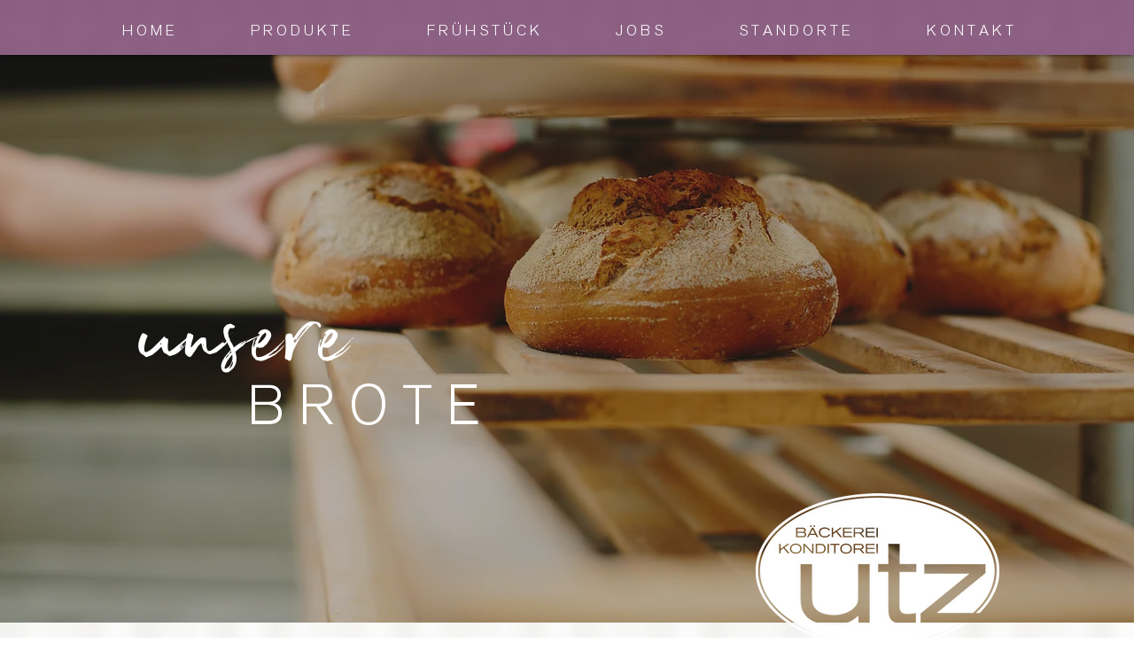

--- FILE ---
content_type: text/html; charset=UTF-8
request_url: https://www.baeckerei-utz.de/brot
body_size: 117658
content:
<!DOCTYPE html>
<html lang="de">
<head>
  
  <!-- SEO Tags -->
  <title>Brot | www.baeckerei-utz.de</title>
  <link rel="canonical" href="https://www.baeckerei-utz.de/brot"/>
  <meta property="og:title" content="Brot | www.baeckerei-utz.de"/>
  <meta property="og:image" content="https://static.wixstatic.com/media/9d2690_89fe52af1e414e6998c2176ef7a434b1%7Emv2.gif/v1/fit/w_2500,h_1330,al_c/9d2690_89fe52af1e414e6998c2176ef7a434b1%7Emv2.gif"/>
  <meta property="og:image:width" content="2500"/>
  <meta property="og:image:height" content="1330"/>
  <meta property="og:url" content="https://www.baeckerei-utz.de/brot"/>
  <meta property="og:site_name" content="www.baeckerei-utz.de"/>
  <meta property="og:type" content="website"/>
  <meta name="keywords" content="Brezel, Brot, Br&amp;ouml;tchen, B&amp;auml;ckerei, Caf&amp;eacute;, Fr&amp;uuml;hst&amp;uuml;ck, Kaffee, Konditorei, Kuchen, Praline, Schwetzingen, Snacks"/>
  <meta name="twitter:card" content="summary_large_image"/>
  <meta name="twitter:title" content="Brot | www.baeckerei-utz.de"/>
  <meta name="twitter:image" content="https://static.wixstatic.com/media/9d2690_89fe52af1e414e6998c2176ef7a434b1%7Emv2.gif/v1/fit/w_2500,h_1330,al_c/9d2690_89fe52af1e414e6998c2176ef7a434b1%7Emv2.gif"/>

  
  <meta charset='utf-8'>
  <meta name="viewport" content="width=device-width, initial-scale=1" id="wixDesktopViewport" />
  <meta http-equiv="X-UA-Compatible" content="IE=edge">
  <meta name="generator" content="Wix.com Website Builder"/>

  <link rel="icon" sizes="192x192" href="https://static.wixstatic.com/media/9d2690_8632232dc6d643e89043892e00f978f4%7Emv2.png/v1/fill/w_192%2Ch_192%2Clg_1%2Cusm_0.66_1.00_0.01/9d2690_8632232dc6d643e89043892e00f978f4%7Emv2.png" type="image/png"/>
  <link rel="shortcut icon" href="https://static.wixstatic.com/media/9d2690_8632232dc6d643e89043892e00f978f4%7Emv2.png/v1/fill/w_192%2Ch_192%2Clg_1%2Cusm_0.66_1.00_0.01/9d2690_8632232dc6d643e89043892e00f978f4%7Emv2.png" type="image/png"/>
  <link rel="apple-touch-icon" href="https://static.wixstatic.com/media/9d2690_8632232dc6d643e89043892e00f978f4%7Emv2.png/v1/fill/w_180%2Ch_180%2Clg_1%2Cusm_0.66_1.00_0.01/9d2690_8632232dc6d643e89043892e00f978f4%7Emv2.png" type="image/png"/>

  <!-- Safari Pinned Tab Icon -->
  <!-- <link rel="mask-icon" href="https://static.wixstatic.com/media/9d2690_8632232dc6d643e89043892e00f978f4%7Emv2.png/v1/fill/w_192%2Ch_192%2Clg_1%2Cusm_0.66_1.00_0.01/9d2690_8632232dc6d643e89043892e00f978f4%7Emv2.png"> -->

  <!-- Original trials -->
  


  <!-- Segmenter Polyfill -->
  <script>
    if (!window.Intl || !window.Intl.Segmenter) {
      (function() {
        var script = document.createElement('script');
        script.src = 'https://static.parastorage.com/unpkg/@formatjs/intl-segmenter@11.7.10/polyfill.iife.js';
        document.head.appendChild(script);
      })();
    }
  </script>

  <!-- Legacy Polyfills -->
  <script nomodule="" src="https://static.parastorage.com/unpkg/core-js-bundle@3.2.1/minified.js"></script>
  <script nomodule="" src="https://static.parastorage.com/unpkg/focus-within-polyfill@5.0.9/dist/focus-within-polyfill.js"></script>

  <!-- Performance API Polyfills -->
  <script>
  (function () {
    var noop = function noop() {};
    if ("performance" in window === false) {
      window.performance = {};
    }
    window.performance.mark = performance.mark || noop;
    window.performance.measure = performance.measure || noop;
    if ("now" in window.performance === false) {
      var nowOffset = Date.now();
      if (performance.timing && performance.timing.navigationStart) {
        nowOffset = performance.timing.navigationStart;
      }
      window.performance.now = function now() {
        return Date.now() - nowOffset;
      };
    }
  })();
  </script>

  <!-- Globals Definitions -->
  <script>
    (function () {
      var now = Date.now()
      window.initialTimestamps = {
        initialTimestamp: now,
        initialRequestTimestamp: Math.round(performance.timeOrigin ? performance.timeOrigin : now - performance.now())
      }

      window.thunderboltTag = "QA_READY"
      window.thunderboltVersion = "1.16780.0"
    })();
  </script>

  <!-- Essential Viewer Model -->
  <script type="application/json" id="wix-essential-viewer-model">{"fleetConfig":{"fleetName":"thunderbolt-seo-isolated-renderer","type":"Rollout","code":1},"mode":{"qa":false,"enableTestApi":false,"debug":false,"ssrIndicator":false,"ssrOnly":false,"siteAssetsFallback":"enable","versionIndicator":false},"componentsLibrariesTopology":[{"artifactId":"editor-elements","namespace":"wixui","url":"https:\/\/static.parastorage.com\/services\/editor-elements\/1.14848.0"},{"artifactId":"editor-elements","namespace":"dsgnsys","url":"https:\/\/static.parastorage.com\/services\/editor-elements\/1.14848.0"}],"siteFeaturesConfigs":{"sessionManager":{"isRunningInDifferentSiteContext":false}},"language":{"userLanguage":"de"},"siteAssets":{"clientTopology":{"mediaRootUrl":"https:\/\/static.wixstatic.com","staticMediaUrl":"https:\/\/static.wixstatic.com\/media","moduleRepoUrl":"https:\/\/static.parastorage.com\/unpkg","fileRepoUrl":"https:\/\/static.parastorage.com\/services","viewerAppsUrl":"https:\/\/viewer-apps.parastorage.com","viewerAssetsUrl":"https:\/\/viewer-assets.parastorage.com","siteAssetsUrl":"https:\/\/siteassets.parastorage.com","pageJsonServerUrls":["https:\/\/pages.parastorage.com","https:\/\/staticorigin.wixstatic.com","https:\/\/www.baeckerei-utz.de","https:\/\/fallback.wix.com\/wix-html-editor-pages-webapp\/page"],"pathOfTBModulesInFileRepoForFallback":"wix-thunderbolt\/dist\/"}},"siteFeatures":["accessibility","appMonitoring","assetsLoader","businessLogger","captcha","clickHandlerRegistrar","commonConfig","componentsLoader","componentsRegistry","consentPolicy","cyclicTabbing","domSelectors","dynamicPages","environmentWixCodeSdk","environment","lightbox","locationWixCodeSdk","mpaNavigation","navigationManager","navigationPhases","ooi","pages","panorama","renderer","reporter","routerFetch","router","scrollRestoration","seoWixCodeSdk","seo","sessionManager","siteMembersWixCodeSdk","siteMembers","siteScrollBlocker","siteWixCodeSdk","speculationRules","ssrCache","stores","structureApi","thunderboltInitializer","tpaCommons","tpaWorkerFeature","translations","usedPlatformApis","warmupData","windowMessageRegistrar","windowWixCodeSdk","wixCustomElementComponent","wixEmbedsApi","componentsReact","platform"],"site":{"externalBaseUrl":"https:\/\/www.baeckerei-utz.de","isSEO":true},"media":{"staticMediaUrl":"https:\/\/static.wixstatic.com\/media","mediaRootUrl":"https:\/\/static.wixstatic.com\/","staticVideoUrl":"https:\/\/video.wixstatic.com\/"},"requestUrl":"https:\/\/www.baeckerei-utz.de\/brot","rollout":{"siteAssetsVersionsRollout":false,"isDACRollout":0,"isTBRollout":true},"commonConfig":{"brand":"wix","host":"VIEWER","bsi":"","consentPolicy":{},"consentPolicyHeader":{},"siteRevision":"552","renderingFlow":"NONE","language":"de","locale":"de-de"},"interactionSampleRatio":0.01,"dynamicModelUrl":"https:\/\/www.baeckerei-utz.de\/_api\/v2\/dynamicmodel","accessTokensUrl":"https:\/\/www.baeckerei-utz.de\/_api\/v1\/access-tokens","isExcludedFromSecurityExperiments":false,"experiments":{"specs.thunderbolt.hardenFetchAndXHR":true,"specs.thunderbolt.securityExperiments":true}}</script>
  <script>window.viewerModel = JSON.parse(document.getElementById('wix-essential-viewer-model').textContent)</script>

  <script>
    window.commonConfig = viewerModel.commonConfig
  </script>

  
  <!-- BEGIN handleAccessTokens bundle -->

  <script data-url="https://static.parastorage.com/services/wix-thunderbolt/dist/handleAccessTokens.inline.4f2f9a53.bundle.min.js">(()=>{"use strict";function e(e){let{context:o,property:r,value:n,enumerable:i=!0}=e,c=e.get,l=e.set;if(!r||void 0===n&&!c&&!l)return new Error("property and value are required");let a=o||globalThis,s=a?.[r],u={};if(void 0!==n)u.value=n;else{if(c){let e=t(c);e&&(u.get=e)}if(l){let e=t(l);e&&(u.set=e)}}let p={...u,enumerable:i||!1,configurable:!1};void 0!==n&&(p.writable=!1);try{Object.defineProperty(a,r,p)}catch(e){return e instanceof TypeError?s:e}return s}function t(e,t){return"function"==typeof e?e:!0===e?.async&&"function"==typeof e.func?t?async function(t){return e.func(t)}:async function(){return e.func()}:"function"==typeof e?.func?e.func:void 0}try{e({property:"strictDefine",value:e})}catch{}try{e({property:"defineStrictObject",value:r})}catch{}try{e({property:"defineStrictMethod",value:n})}catch{}var o=["toString","toLocaleString","valueOf","constructor","prototype"];function r(t){let{context:n,property:c,propertiesToExclude:l=[],skipPrototype:a=!1,hardenPrototypePropertiesToExclude:s=[]}=t;if(!c)return new Error("property is required");let u=(n||globalThis)[c],p={},f=i(n,c);u&&("object"==typeof u||"function"==typeof u)&&Reflect.ownKeys(u).forEach(t=>{if(!l.includes(t)&&!o.includes(t)){let o=i(u,t);if(o&&(o.writable||o.configurable)){let{value:r,get:n,set:i,enumerable:c=!1}=o,l={};void 0!==r?l.value=r:n?l.get=n:i&&(l.set=i);try{let o=e({context:u,property:t,...l,enumerable:c});p[t]=o}catch(e){if(!(e instanceof TypeError))throw e;try{p[t]=o.value||o.get||o.set}catch{}}}}});let d={originalObject:u,originalProperties:p};if(!a&&void 0!==u?.prototype){let e=r({context:u,property:"prototype",propertiesToExclude:s,skipPrototype:!0});e instanceof Error||(d.originalPrototype=e?.originalObject,d.originalPrototypeProperties=e?.originalProperties)}return e({context:n,property:c,value:u,enumerable:f?.enumerable}),d}function n(t,o){let r=(o||globalThis)[t],n=i(o||globalThis,t);return r&&n&&(n.writable||n.configurable)?(Object.freeze(r),e({context:globalThis,property:t,value:r})):r}function i(e,t){if(e&&t)try{return Reflect.getOwnPropertyDescriptor(e,t)}catch{return}}function c(e){if("string"!=typeof e)return e;try{return decodeURIComponent(e).toLowerCase().trim()}catch{return e.toLowerCase().trim()}}function l(e,t){let o="";if("string"==typeof e)o=e.split("=")[0]?.trim()||"";else{if(!e||"string"!=typeof e.name)return!1;o=e.name}return t.has(c(o)||"")}function a(e,t){let o;return o="string"==typeof e?e.split(";").map(e=>e.trim()).filter(e=>e.length>0):e||[],o.filter(e=>!l(e,t))}var s=null;function u(){return null===s&&(s=typeof Document>"u"?void 0:Object.getOwnPropertyDescriptor(Document.prototype,"cookie")),s}function p(t,o){if(!globalThis?.cookieStore)return;let r=globalThis.cookieStore.get.bind(globalThis.cookieStore),n=globalThis.cookieStore.getAll.bind(globalThis.cookieStore),i=globalThis.cookieStore.set.bind(globalThis.cookieStore),c=globalThis.cookieStore.delete.bind(globalThis.cookieStore);return e({context:globalThis.CookieStore.prototype,property:"get",value:async function(e){return l(("string"==typeof e?e:e.name)||"",t)?null:r.call(this,e)},enumerable:!0}),e({context:globalThis.CookieStore.prototype,property:"getAll",value:async function(){return a(await n.apply(this,Array.from(arguments)),t)},enumerable:!0}),e({context:globalThis.CookieStore.prototype,property:"set",value:async function(){let e=Array.from(arguments);if(!l(1===e.length?e[0].name:e[0],t))return i.apply(this,e);o&&console.warn(o)},enumerable:!0}),e({context:globalThis.CookieStore.prototype,property:"delete",value:async function(){let e=Array.from(arguments);if(!l(1===e.length?e[0].name:e[0],t))return c.apply(this,e)},enumerable:!0}),e({context:globalThis.cookieStore,property:"prototype",value:globalThis.CookieStore.prototype,enumerable:!1}),e({context:globalThis,property:"cookieStore",value:globalThis.cookieStore,enumerable:!0}),{get:r,getAll:n,set:i,delete:c}}var f=["TextEncoder","TextDecoder","XMLHttpRequestEventTarget","EventTarget","URL","JSON","Reflect","Object","Array","Map","Set","WeakMap","WeakSet","Promise","Symbol","Error"],d=["addEventListener","removeEventListener","dispatchEvent","encodeURI","encodeURIComponent","decodeURI","decodeURIComponent"];const y=(e,t)=>{try{const o=t?t.get.call(document):document.cookie;return o.split(";").map(e=>e.trim()).filter(t=>t?.startsWith(e))[0]?.split("=")[1]}catch(e){return""}},g=(e="",t="",o="/")=>`${e}=; ${t?`domain=${t};`:""} max-age=0; path=${o}; expires=Thu, 01 Jan 1970 00:00:01 GMT`;function m(){(function(){if("undefined"!=typeof window){const e=performance.getEntriesByType("navigation")[0];return"back_forward"===(e?.type||"")}return!1})()&&function(){const{counter:e}=function(){const e=b("getItem");if(e){const[t,o]=e.split("-"),r=o?parseInt(o,10):0;if(r>=3){const e=t?Number(t):0;if(Date.now()-e>6e4)return{counter:0}}return{counter:r}}return{counter:0}}();e<3?(!function(e=1){b("setItem",`${Date.now()}-${e}`)}(e+1),window.location.reload()):console.error("ATS: Max reload attempts reached")}()}function b(e,t){try{return sessionStorage[e]("reload",t||"")}catch(e){console.error("ATS: Error calling sessionStorage:",e)}}const h="client-session-bind",v="sec-fetch-unsupported",{experiments:w}=window.viewerModel,T=[h,"client-binding",v,"svSession","smSession","server-session-bind","wixSession2","wixSession3"].map(e=>e.toLowerCase()),{cookie:S}=function(t,o){let r=new Set(t);return e({context:document,property:"cookie",set:{func:e=>function(e,t,o,r){let n=u(),i=c(t.split(";")[0]||"")||"";[...o].every(e=>!i.startsWith(e.toLowerCase()))&&n?.set?n.set.call(e,t):r&&console.warn(r)}(document,e,r,o)},get:{func:()=>function(e,t){let o=u();if(!o?.get)throw new Error("Cookie descriptor or getter not available");return a(o.get.call(e),t).join("; ")}(document,r)},enumerable:!0}),{cookieStore:p(r,o),cookie:u()}}(T),k="tbReady",x="security_overrideGlobals",{experiments:E,siteFeaturesConfigs:C,accessTokensUrl:P}=window.viewerModel,R=P,M={},O=(()=>{const e=y(h,S);if(w["specs.thunderbolt.browserCacheReload"]){y(v,S)||e?b("removeItem"):m()}return(()=>{const e=g(h),t=g(h,location.hostname);S.set.call(document,e),S.set.call(document,t)})(),e})();O&&(M["client-binding"]=O);const D=fetch;addEventListener(k,function e(t){const{logger:o}=t.detail;try{window.tb.init({fetch:D,fetchHeaders:M})}catch(e){const t=new Error("TB003");o.meter(`${x}_${t.message}`,{paramsOverrides:{errorType:x,eventString:t.message}}),window?.viewerModel?.mode.debug&&console.error(e)}finally{removeEventListener(k,e)}}),E["specs.thunderbolt.hardenFetchAndXHR"]||(window.fetchDynamicModel=()=>C.sessionManager.isRunningInDifferentSiteContext?Promise.resolve({}):fetch(R,{credentials:"same-origin",headers:M}).then(function(e){if(!e.ok)throw new Error(`[${e.status}]${e.statusText}`);return e.json()}),window.dynamicModelPromise=window.fetchDynamicModel())})();
//# sourceMappingURL=https://static.parastorage.com/services/wix-thunderbolt/dist/handleAccessTokens.inline.4f2f9a53.bundle.min.js.map</script>

<!-- END handleAccessTokens bundle -->

<!-- BEGIN overrideGlobals bundle -->

<script data-url="https://static.parastorage.com/services/wix-thunderbolt/dist/overrideGlobals.inline.ec13bfcf.bundle.min.js">(()=>{"use strict";function e(e){let{context:r,property:o,value:n,enumerable:i=!0}=e,c=e.get,a=e.set;if(!o||void 0===n&&!c&&!a)return new Error("property and value are required");let l=r||globalThis,u=l?.[o],s={};if(void 0!==n)s.value=n;else{if(c){let e=t(c);e&&(s.get=e)}if(a){let e=t(a);e&&(s.set=e)}}let p={...s,enumerable:i||!1,configurable:!1};void 0!==n&&(p.writable=!1);try{Object.defineProperty(l,o,p)}catch(e){return e instanceof TypeError?u:e}return u}function t(e,t){return"function"==typeof e?e:!0===e?.async&&"function"==typeof e.func?t?async function(t){return e.func(t)}:async function(){return e.func()}:"function"==typeof e?.func?e.func:void 0}try{e({property:"strictDefine",value:e})}catch{}try{e({property:"defineStrictObject",value:o})}catch{}try{e({property:"defineStrictMethod",value:n})}catch{}var r=["toString","toLocaleString","valueOf","constructor","prototype"];function o(t){let{context:n,property:c,propertiesToExclude:a=[],skipPrototype:l=!1,hardenPrototypePropertiesToExclude:u=[]}=t;if(!c)return new Error("property is required");let s=(n||globalThis)[c],p={},f=i(n,c);s&&("object"==typeof s||"function"==typeof s)&&Reflect.ownKeys(s).forEach(t=>{if(!a.includes(t)&&!r.includes(t)){let r=i(s,t);if(r&&(r.writable||r.configurable)){let{value:o,get:n,set:i,enumerable:c=!1}=r,a={};void 0!==o?a.value=o:n?a.get=n:i&&(a.set=i);try{let r=e({context:s,property:t,...a,enumerable:c});p[t]=r}catch(e){if(!(e instanceof TypeError))throw e;try{p[t]=r.value||r.get||r.set}catch{}}}}});let d={originalObject:s,originalProperties:p};if(!l&&void 0!==s?.prototype){let e=o({context:s,property:"prototype",propertiesToExclude:u,skipPrototype:!0});e instanceof Error||(d.originalPrototype=e?.originalObject,d.originalPrototypeProperties=e?.originalProperties)}return e({context:n,property:c,value:s,enumerable:f?.enumerable}),d}function n(t,r){let o=(r||globalThis)[t],n=i(r||globalThis,t);return o&&n&&(n.writable||n.configurable)?(Object.freeze(o),e({context:globalThis,property:t,value:o})):o}function i(e,t){if(e&&t)try{return Reflect.getOwnPropertyDescriptor(e,t)}catch{return}}function c(e){if("string"!=typeof e)return e;try{return decodeURIComponent(e).toLowerCase().trim()}catch{return e.toLowerCase().trim()}}function a(e,t){return e instanceof Headers?e.forEach((r,o)=>{l(o,t)||e.delete(o)}):Object.keys(e).forEach(r=>{l(r,t)||delete e[r]}),e}function l(e,t){return!t.has(c(e)||"")}function u(e,t){let r=!0,o=function(e){let t,r;if(globalThis.Request&&e instanceof Request)t=e.url;else{if("function"!=typeof e?.toString)throw new Error("Unsupported type for url");t=e.toString()}try{return new URL(t).pathname}catch{return r=t.replace(/#.+/gi,"").split("?").shift(),r.startsWith("/")?r:`/${r}`}}(e),n=c(o);return n&&t.some(e=>n.includes(e))&&(r=!1),r}function s(t,r,o){let n=fetch,i=XMLHttpRequest,c=new Set(r);function s(){let e=new i,r=e.open,n=e.setRequestHeader;return e.open=function(){let n=Array.from(arguments),i=n[1];if(n.length<2||u(i,t))return r.apply(e,n);throw new Error(o||`Request not allowed for path ${i}`)},e.setRequestHeader=function(t,r){l(decodeURIComponent(t),c)&&n.call(e,t,r)},e}return e({property:"fetch",value:function(){let e=function(e,t){return globalThis.Request&&e[0]instanceof Request&&e[0]?.headers?a(e[0].headers,t):e[1]?.headers&&a(e[1].headers,t),e}(arguments,c);return u(arguments[0],t)?n.apply(globalThis,Array.from(e)):new Promise((e,t)=>{t(new Error(o||`Request not allowed for path ${arguments[0]}`))})},enumerable:!0}),e({property:"XMLHttpRequest",value:s,enumerable:!0}),Object.keys(i).forEach(e=>{s[e]=i[e]}),{fetch:n,XMLHttpRequest:i}}var p=["TextEncoder","TextDecoder","XMLHttpRequestEventTarget","EventTarget","URL","JSON","Reflect","Object","Array","Map","Set","WeakMap","WeakSet","Promise","Symbol","Error"],f=["addEventListener","removeEventListener","dispatchEvent","encodeURI","encodeURIComponent","decodeURI","decodeURIComponent"];const d=function(){let t=globalThis.open,r=document.open;function o(e,r,o){let n="string"!=typeof e,i=t.call(window,e,r,o);return n||e&&function(e){return e.startsWith("//")&&/(?:[a-z0-9](?:[a-z0-9-]{0,61}[a-z0-9])?\.)+[a-z0-9][a-z0-9-]{0,61}[a-z0-9]/g.test(`${location.protocol}:${e}`)&&(e=`${location.protocol}${e}`),!e.startsWith("http")||new URL(e).hostname===location.hostname}(e)?{}:i}return e({property:"open",value:o,context:globalThis,enumerable:!0}),e({property:"open",value:function(e,t,n){return e?o(e,t,n):r.call(document,e||"",t||"",n||"")},context:document,enumerable:!0}),{open:t,documentOpen:r}},y=function(){let t=document.createElement,r=Element.prototype.setAttribute,o=Element.prototype.setAttributeNS;return e({property:"createElement",context:document,value:function(n,i){let a=t.call(document,n,i);if("iframe"===c(n)){e({property:"srcdoc",context:a,get:()=>"",set:()=>{console.warn("`srcdoc` is not allowed in iframe elements.")}});let t=function(e,t){"srcdoc"!==e.toLowerCase()?r.call(a,e,t):console.warn("`srcdoc` attribute is not allowed to be set.")},n=function(e,t,r){"srcdoc"!==t.toLowerCase()?o.call(a,e,t,r):console.warn("`srcdoc` attribute is not allowed to be set.")};a.setAttribute=t,a.setAttributeNS=n}return a},enumerable:!0}),{createElement:t,setAttribute:r,setAttributeNS:o}},m=["client-binding"],b=["/_api/v1/access-tokens","/_api/v2/dynamicmodel","/_api/one-app-session-web/v3/businesses"],h=function(){let t=setTimeout,r=setInterval;return o("setTimeout",0,globalThis),o("setInterval",0,globalThis),{setTimeout:t,setInterval:r};function o(t,r,o){let n=o||globalThis,i=n[t];if(!i||"function"!=typeof i)throw new Error(`Function ${t} not found or is not a function`);e({property:t,value:function(){let e=Array.from(arguments);if("string"!=typeof e[r])return i.apply(n,e);console.warn(`Calling ${t} with a String Argument at index ${r} is not allowed`)},context:o,enumerable:!0})}},v=function(){if(navigator&&"serviceWorker"in navigator){let t=navigator.serviceWorker.register;return e({context:navigator.serviceWorker,property:"register",value:function(){console.log("Service worker registration is not allowed")},enumerable:!0}),{register:t}}return{}};performance.mark("overrideGlobals started");const{isExcludedFromSecurityExperiments:g,experiments:w}=window.viewerModel,E=!g&&w["specs.thunderbolt.securityExperiments"];try{d(),E&&y(),w["specs.thunderbolt.hardenFetchAndXHR"]&&E&&s(b,m),v(),(e=>{let t=[],r=[];r=r.concat(["TextEncoder","TextDecoder"]),e&&(r=r.concat(["XMLHttpRequestEventTarget","EventTarget"])),r=r.concat(["URL","JSON"]),e&&(t=t.concat(["addEventListener","removeEventListener"])),t=t.concat(["encodeURI","encodeURIComponent","decodeURI","decodeURIComponent"]),r=r.concat(["String","Number"]),e&&r.push("Object"),r=r.concat(["Reflect"]),t.forEach(e=>{n(e),["addEventListener","removeEventListener"].includes(e)&&n(e,document)}),r.forEach(e=>{o({property:e})})})(E),E&&h()}catch(e){window?.viewerModel?.mode.debug&&console.error(e);const t=new Error("TB006");window.fedops?.reportError(t,"security_overrideGlobals"),window.Sentry?window.Sentry.captureException(t):globalThis.defineStrictProperty("sentryBuffer",[t],window,!1)}performance.mark("overrideGlobals ended")})();
//# sourceMappingURL=https://static.parastorage.com/services/wix-thunderbolt/dist/overrideGlobals.inline.ec13bfcf.bundle.min.js.map</script>

<!-- END overrideGlobals bundle -->


  
  <script>
    window.commonConfig = viewerModel.commonConfig

	
  </script>

  <!-- Initial CSS -->
  <style data-url="https://static.parastorage.com/services/wix-thunderbolt/dist/main.347af09f.min.css">@keyframes slide-horizontal-new{0%{transform:translateX(100%)}}@keyframes slide-horizontal-old{80%{opacity:1}to{opacity:0;transform:translateX(-100%)}}@keyframes slide-vertical-new{0%{transform:translateY(-100%)}}@keyframes slide-vertical-old{80%{opacity:1}to{opacity:0;transform:translateY(100%)}}@keyframes out-in-new{0%{opacity:0}}@keyframes out-in-old{to{opacity:0}}:root:active-view-transition{view-transition-name:none}::view-transition{pointer-events:none}:root:active-view-transition::view-transition-new(page-group),:root:active-view-transition::view-transition-old(page-group){animation-duration:.6s;cursor:wait;pointer-events:all}:root:active-view-transition-type(SlideHorizontal)::view-transition-old(page-group){animation:slide-horizontal-old .6s cubic-bezier(.83,0,.17,1) forwards;mix-blend-mode:normal}:root:active-view-transition-type(SlideHorizontal)::view-transition-new(page-group){animation:slide-horizontal-new .6s cubic-bezier(.83,0,.17,1) backwards;mix-blend-mode:normal}:root:active-view-transition-type(SlideVertical)::view-transition-old(page-group){animation:slide-vertical-old .6s cubic-bezier(.83,0,.17,1) forwards;mix-blend-mode:normal}:root:active-view-transition-type(SlideVertical)::view-transition-new(page-group){animation:slide-vertical-new .6s cubic-bezier(.83,0,.17,1) backwards;mix-blend-mode:normal}:root:active-view-transition-type(OutIn)::view-transition-old(page-group){animation:out-in-old .35s cubic-bezier(.22,1,.36,1) forwards}:root:active-view-transition-type(OutIn)::view-transition-new(page-group){animation:out-in-new .35s cubic-bezier(.64,0,.78,0) .35s backwards}@media(prefers-reduced-motion:reduce){::view-transition-group(*),::view-transition-new(*),::view-transition-old(*){animation:none!important}}body,html{background:transparent;border:0;margin:0;outline:0;padding:0;vertical-align:baseline}body{--scrollbar-width:0px;font-family:Arial,Helvetica,sans-serif;font-size:10px}body,html{height:100%}body{overflow-x:auto;overflow-y:scroll}body:not(.responsive) #site-root{min-width:var(--site-width);width:100%}body:not([data-js-loaded]) [data-hide-prejs]{visibility:hidden}interact-element{display:contents}#SITE_CONTAINER{position:relative}:root{--one-unit:1vw;--section-max-width:9999px;--spx-stopper-max:9999px;--spx-stopper-min:0px;--browser-zoom:1}@supports(-webkit-appearance:none) and (stroke-color:transparent){:root{--safari-sticky-fix:opacity;--experimental-safari-sticky-fix:translateZ(0)}}@supports(container-type:inline-size){:root{--one-unit:1cqw}}[id^=oldHoverBox-]{mix-blend-mode:plus-lighter;transition:opacity .5s ease,visibility .5s ease}[data-mesh-id$=inlineContent-gridContainer]:has(>[id^=oldHoverBox-]){isolation:isolate}</style>
<style data-url="https://static.parastorage.com/services/wix-thunderbolt/dist/main.renderer.9cb0985f.min.css">a,abbr,acronym,address,applet,b,big,blockquote,button,caption,center,cite,code,dd,del,dfn,div,dl,dt,em,fieldset,font,footer,form,h1,h2,h3,h4,h5,h6,header,i,iframe,img,ins,kbd,label,legend,li,nav,object,ol,p,pre,q,s,samp,section,small,span,strike,strong,sub,sup,table,tbody,td,tfoot,th,thead,title,tr,tt,u,ul,var{background:transparent;border:0;margin:0;outline:0;padding:0;vertical-align:baseline}input,select,textarea{box-sizing:border-box;font-family:Helvetica,Arial,sans-serif}ol,ul{list-style:none}blockquote,q{quotes:none}ins{text-decoration:none}del{text-decoration:line-through}table{border-collapse:collapse;border-spacing:0}a{cursor:pointer;text-decoration:none}.testStyles{overflow-y:hidden}.reset-button{-webkit-appearance:none;background:none;border:0;color:inherit;font:inherit;line-height:normal;outline:0;overflow:visible;padding:0;-webkit-user-select:none;-moz-user-select:none;-ms-user-select:none}:focus{outline:none}body.device-mobile-optimized:not(.disable-site-overflow){overflow-x:hidden;overflow-y:scroll}body.device-mobile-optimized:not(.responsive) #SITE_CONTAINER{margin-left:auto;margin-right:auto;overflow-x:visible;position:relative;width:320px}body.device-mobile-optimized:not(.responsive):not(.blockSiteScrolling) #SITE_CONTAINER{margin-top:0}body.device-mobile-optimized>*{max-width:100%!important}body.device-mobile-optimized #site-root{overflow-x:hidden;overflow-y:hidden}@supports(overflow:clip){body.device-mobile-optimized #site-root{overflow-x:clip;overflow-y:clip}}body.device-mobile-non-optimized #SITE_CONTAINER #site-root{overflow-x:clip;overflow-y:clip}body.device-mobile-non-optimized.fullScreenMode{background-color:#5f6360}body.device-mobile-non-optimized.fullScreenMode #MOBILE_ACTIONS_MENU,body.device-mobile-non-optimized.fullScreenMode #SITE_BACKGROUND,body.device-mobile-non-optimized.fullScreenMode #site-root,body.fullScreenMode #WIX_ADS{visibility:hidden}body.fullScreenMode{overflow-x:hidden!important;overflow-y:hidden!important}body.fullScreenMode.device-mobile-optimized #TINY_MENU{opacity:0;pointer-events:none}body.fullScreenMode-scrollable.device-mobile-optimized{overflow-x:hidden!important;overflow-y:auto!important}body.fullScreenMode-scrollable.device-mobile-optimized #masterPage,body.fullScreenMode-scrollable.device-mobile-optimized #site-root{overflow-x:hidden!important;overflow-y:hidden!important}body.fullScreenMode-scrollable.device-mobile-optimized #SITE_BACKGROUND,body.fullScreenMode-scrollable.device-mobile-optimized #masterPage{height:auto!important}body.fullScreenMode-scrollable.device-mobile-optimized #masterPage.mesh-layout{height:0!important}body.blockSiteScrolling,body.siteScrollingBlocked{position:fixed;width:100%}body.blockSiteScrolling #SITE_CONTAINER{margin-top:calc(var(--blocked-site-scroll-margin-top)*-1)}#site-root{margin:0 auto;min-height:100%;position:relative;top:var(--wix-ads-height)}#site-root img:not([src]){visibility:hidden}#site-root svg img:not([src]){visibility:visible}.auto-generated-link{color:inherit}#SCROLL_TO_BOTTOM,#SCROLL_TO_TOP{height:0}.has-click-trigger{cursor:pointer}.fullScreenOverlay{bottom:0;display:flex;justify-content:center;left:0;overflow-y:hidden;position:fixed;right:0;top:-60px;z-index:1005}.fullScreenOverlay>.fullScreenOverlayContent{bottom:0;left:0;margin:0 auto;overflow:hidden;position:absolute;right:0;top:60px;transform:translateZ(0)}[data-mesh-id$=centeredContent],[data-mesh-id$=form],[data-mesh-id$=inlineContent]{pointer-events:none;position:relative}[data-mesh-id$=-gridWrapper],[data-mesh-id$=-rotated-wrapper]{pointer-events:none}[data-mesh-id$=-gridContainer]>*,[data-mesh-id$=-rotated-wrapper]>*,[data-mesh-id$=inlineContent]>:not([data-mesh-id$=-gridContainer]){pointer-events:auto}.device-mobile-optimized #masterPage.mesh-layout #SOSP_CONTAINER_CUSTOM_ID{grid-area:2/1/3/2;-ms-grid-row:2;position:relative}#masterPage.mesh-layout{-ms-grid-rows:max-content max-content min-content max-content;-ms-grid-columns:100%;align-items:start;display:-ms-grid;display:grid;grid-template-columns:100%;grid-template-rows:max-content max-content min-content max-content;justify-content:stretch}#masterPage.mesh-layout #PAGES_CONTAINER,#masterPage.mesh-layout #SITE_FOOTER-placeholder,#masterPage.mesh-layout #SITE_FOOTER_WRAPPER,#masterPage.mesh-layout #SITE_HEADER-placeholder,#masterPage.mesh-layout #SITE_HEADER_WRAPPER,#masterPage.mesh-layout #SOSP_CONTAINER_CUSTOM_ID[data-state~=mobileView],#masterPage.mesh-layout #soapAfterPagesContainer,#masterPage.mesh-layout #soapBeforePagesContainer{-ms-grid-row-align:start;-ms-grid-column-align:start;-ms-grid-column:1}#masterPage.mesh-layout #SITE_HEADER-placeholder,#masterPage.mesh-layout #SITE_HEADER_WRAPPER{grid-area:1/1/2/2;-ms-grid-row:1}#masterPage.mesh-layout #PAGES_CONTAINER,#masterPage.mesh-layout #soapAfterPagesContainer,#masterPage.mesh-layout #soapBeforePagesContainer{grid-area:3/1/4/2;-ms-grid-row:3}#masterPage.mesh-layout #soapAfterPagesContainer,#masterPage.mesh-layout #soapBeforePagesContainer{width:100%}#masterPage.mesh-layout #PAGES_CONTAINER{align-self:stretch}#masterPage.mesh-layout main#PAGES_CONTAINER{display:block}#masterPage.mesh-layout #SITE_FOOTER-placeholder,#masterPage.mesh-layout #SITE_FOOTER_WRAPPER{grid-area:4/1/5/2;-ms-grid-row:4}#masterPage.mesh-layout #SITE_PAGES,#masterPage.mesh-layout [data-mesh-id=PAGES_CONTAINERcenteredContent],#masterPage.mesh-layout [data-mesh-id=PAGES_CONTAINERinlineContent]{height:100%}#masterPage.mesh-layout.desktop>*{width:100%}#masterPage.mesh-layout #PAGES_CONTAINER,#masterPage.mesh-layout #SITE_FOOTER,#masterPage.mesh-layout #SITE_FOOTER_WRAPPER,#masterPage.mesh-layout #SITE_HEADER,#masterPage.mesh-layout #SITE_HEADER_WRAPPER,#masterPage.mesh-layout #SITE_PAGES,#masterPage.mesh-layout #masterPageinlineContent{position:relative}#masterPage.mesh-layout #SITE_HEADER{grid-area:1/1/2/2}#masterPage.mesh-layout #SITE_FOOTER{grid-area:4/1/5/2}#masterPage.mesh-layout.overflow-x-clip #SITE_FOOTER,#masterPage.mesh-layout.overflow-x-clip #SITE_HEADER{overflow-x:clip}[data-z-counter]{z-index:0}[data-z-counter="0"]{z-index:auto}.wixSiteProperties{-webkit-font-smoothing:antialiased;-moz-osx-font-smoothing:grayscale}:root{--wst-button-color-fill-primary:rgb(var(--color_48));--wst-button-color-border-primary:rgb(var(--color_49));--wst-button-color-text-primary:rgb(var(--color_50));--wst-button-color-fill-primary-hover:rgb(var(--color_51));--wst-button-color-border-primary-hover:rgb(var(--color_52));--wst-button-color-text-primary-hover:rgb(var(--color_53));--wst-button-color-fill-primary-disabled:rgb(var(--color_54));--wst-button-color-border-primary-disabled:rgb(var(--color_55));--wst-button-color-text-primary-disabled:rgb(var(--color_56));--wst-button-color-fill-secondary:rgb(var(--color_57));--wst-button-color-border-secondary:rgb(var(--color_58));--wst-button-color-text-secondary:rgb(var(--color_59));--wst-button-color-fill-secondary-hover:rgb(var(--color_60));--wst-button-color-border-secondary-hover:rgb(var(--color_61));--wst-button-color-text-secondary-hover:rgb(var(--color_62));--wst-button-color-fill-secondary-disabled:rgb(var(--color_63));--wst-button-color-border-secondary-disabled:rgb(var(--color_64));--wst-button-color-text-secondary-disabled:rgb(var(--color_65));--wst-color-fill-base-1:rgb(var(--color_36));--wst-color-fill-base-2:rgb(var(--color_37));--wst-color-fill-base-shade-1:rgb(var(--color_38));--wst-color-fill-base-shade-2:rgb(var(--color_39));--wst-color-fill-base-shade-3:rgb(var(--color_40));--wst-color-fill-accent-1:rgb(var(--color_41));--wst-color-fill-accent-2:rgb(var(--color_42));--wst-color-fill-accent-3:rgb(var(--color_43));--wst-color-fill-accent-4:rgb(var(--color_44));--wst-color-fill-background-primary:rgb(var(--color_11));--wst-color-fill-background-secondary:rgb(var(--color_12));--wst-color-text-primary:rgb(var(--color_15));--wst-color-text-secondary:rgb(var(--color_14));--wst-color-action:rgb(var(--color_18));--wst-color-disabled:rgb(var(--color_39));--wst-color-title:rgb(var(--color_45));--wst-color-subtitle:rgb(var(--color_46));--wst-color-line:rgb(var(--color_47));--wst-font-style-h2:var(--font_2);--wst-font-style-h3:var(--font_3);--wst-font-style-h4:var(--font_4);--wst-font-style-h5:var(--font_5);--wst-font-style-h6:var(--font_6);--wst-font-style-body-large:var(--font_7);--wst-font-style-body-medium:var(--font_8);--wst-font-style-body-small:var(--font_9);--wst-font-style-body-x-small:var(--font_10);--wst-color-custom-1:rgb(var(--color_13));--wst-color-custom-2:rgb(var(--color_16));--wst-color-custom-3:rgb(var(--color_17));--wst-color-custom-4:rgb(var(--color_19));--wst-color-custom-5:rgb(var(--color_20));--wst-color-custom-6:rgb(var(--color_21));--wst-color-custom-7:rgb(var(--color_22));--wst-color-custom-8:rgb(var(--color_23));--wst-color-custom-9:rgb(var(--color_24));--wst-color-custom-10:rgb(var(--color_25));--wst-color-custom-11:rgb(var(--color_26));--wst-color-custom-12:rgb(var(--color_27));--wst-color-custom-13:rgb(var(--color_28));--wst-color-custom-14:rgb(var(--color_29));--wst-color-custom-15:rgb(var(--color_30));--wst-color-custom-16:rgb(var(--color_31));--wst-color-custom-17:rgb(var(--color_32));--wst-color-custom-18:rgb(var(--color_33));--wst-color-custom-19:rgb(var(--color_34));--wst-color-custom-20:rgb(var(--color_35))}.wix-presets-wrapper{display:contents}</style>

  <meta name="format-detection" content="telephone=no">
  <meta name="skype_toolbar" content="skype_toolbar_parser_compatible">
  
  

  

  

  <!-- head performance data start -->
  
  <!-- head performance data end -->
  

    


    
<style data-href="https://static.parastorage.com/services/editor-elements-library/dist/thunderbolt/rb_wixui.thunderbolt_bootstrap-classic.72e6a2a3.min.css">.PlZyDq{touch-action:manipulation}.uDW_Qe{align-items:center;box-sizing:border-box;display:flex;justify-content:var(--label-align);min-width:100%;text-align:initial;width:-moz-max-content;width:max-content}.uDW_Qe:before{max-width:var(--margin-start,0)}.uDW_Qe:after,.uDW_Qe:before{align-self:stretch;content:"";flex-grow:1}.uDW_Qe:after{max-width:var(--margin-end,0)}.FubTgk{height:100%}.FubTgk .uDW_Qe{border-radius:var(--corvid-border-radius,var(--rd,0));bottom:0;box-shadow:var(--shd,0 1px 4px rgba(0,0,0,.6));left:0;position:absolute;right:0;top:0;transition:var(--trans1,border-color .4s ease 0s,background-color .4s ease 0s)}.FubTgk .uDW_Qe:link,.FubTgk .uDW_Qe:visited{border-color:transparent}.FubTgk .l7_2fn{color:var(--corvid-color,rgb(var(--txt,var(--color_15,color_15))));font:var(--fnt,var(--font_5));margin:0;position:relative;transition:var(--trans2,color .4s ease 0s);white-space:nowrap}.FubTgk[aria-disabled=false] .uDW_Qe{background-color:var(--corvid-background-color,rgba(var(--bg,var(--color_17,color_17)),var(--alpha-bg,1)));border:solid var(--corvid-border-color,rgba(var(--brd,var(--color_15,color_15)),var(--alpha-brd,1))) var(--corvid-border-width,var(--brw,0));cursor:pointer!important}:host(.device-mobile-optimized) .FubTgk[aria-disabled=false]:active .uDW_Qe,body.device-mobile-optimized .FubTgk[aria-disabled=false]:active .uDW_Qe{background-color:var(--corvid-hover-background-color,rgba(var(--bgh,var(--color_18,color_18)),var(--alpha-bgh,1)));border-color:var(--corvid-hover-border-color,rgba(var(--brdh,var(--color_15,color_15)),var(--alpha-brdh,1)))}:host(.device-mobile-optimized) .FubTgk[aria-disabled=false]:active .l7_2fn,body.device-mobile-optimized .FubTgk[aria-disabled=false]:active .l7_2fn{color:var(--corvid-hover-color,rgb(var(--txth,var(--color_15,color_15))))}:host(:not(.device-mobile-optimized)) .FubTgk[aria-disabled=false]:hover .uDW_Qe,body:not(.device-mobile-optimized) .FubTgk[aria-disabled=false]:hover .uDW_Qe{background-color:var(--corvid-hover-background-color,rgba(var(--bgh,var(--color_18,color_18)),var(--alpha-bgh,1)));border-color:var(--corvid-hover-border-color,rgba(var(--brdh,var(--color_15,color_15)),var(--alpha-brdh,1)))}:host(:not(.device-mobile-optimized)) .FubTgk[aria-disabled=false]:hover .l7_2fn,body:not(.device-mobile-optimized) .FubTgk[aria-disabled=false]:hover .l7_2fn{color:var(--corvid-hover-color,rgb(var(--txth,var(--color_15,color_15))))}.FubTgk[aria-disabled=true] .uDW_Qe{background-color:var(--corvid-disabled-background-color,rgba(var(--bgd,204,204,204),var(--alpha-bgd,1)));border-color:var(--corvid-disabled-border-color,rgba(var(--brdd,204,204,204),var(--alpha-brdd,1)));border-style:solid;border-width:var(--corvid-border-width,var(--brw,0))}.FubTgk[aria-disabled=true] .l7_2fn{color:var(--corvid-disabled-color,rgb(var(--txtd,255,255,255)))}.uUxqWY{align-items:center;box-sizing:border-box;display:flex;justify-content:var(--label-align);min-width:100%;text-align:initial;width:-moz-max-content;width:max-content}.uUxqWY:before{max-width:var(--margin-start,0)}.uUxqWY:after,.uUxqWY:before{align-self:stretch;content:"";flex-grow:1}.uUxqWY:after{max-width:var(--margin-end,0)}.Vq4wYb[aria-disabled=false] .uUxqWY{cursor:pointer}:host(.device-mobile-optimized) .Vq4wYb[aria-disabled=false]:active .wJVzSK,body.device-mobile-optimized .Vq4wYb[aria-disabled=false]:active .wJVzSK{color:var(--corvid-hover-color,rgb(var(--txth,var(--color_15,color_15))));transition:var(--trans,color .4s ease 0s)}:host(:not(.device-mobile-optimized)) .Vq4wYb[aria-disabled=false]:hover .wJVzSK,body:not(.device-mobile-optimized) .Vq4wYb[aria-disabled=false]:hover .wJVzSK{color:var(--corvid-hover-color,rgb(var(--txth,var(--color_15,color_15))));transition:var(--trans,color .4s ease 0s)}.Vq4wYb .uUxqWY{bottom:0;left:0;position:absolute;right:0;top:0}.Vq4wYb .wJVzSK{color:var(--corvid-color,rgb(var(--txt,var(--color_15,color_15))));font:var(--fnt,var(--font_5));transition:var(--trans,color .4s ease 0s);white-space:nowrap}.Vq4wYb[aria-disabled=true] .wJVzSK{color:var(--corvid-disabled-color,rgb(var(--txtd,255,255,255)))}:host(:not(.device-mobile-optimized)) .CohWsy,body:not(.device-mobile-optimized) .CohWsy{display:flex}:host(:not(.device-mobile-optimized)) .V5AUxf,body:not(.device-mobile-optimized) .V5AUxf{-moz-column-gap:var(--margin);column-gap:var(--margin);direction:var(--direction);display:flex;margin:0 auto;position:relative;width:calc(100% - var(--padding)*2)}:host(:not(.device-mobile-optimized)) .V5AUxf>*,body:not(.device-mobile-optimized) .V5AUxf>*{direction:ltr;flex:var(--column-flex) 1 0%;left:0;margin-bottom:var(--padding);margin-top:var(--padding);min-width:0;position:relative;top:0}:host(.device-mobile-optimized) .V5AUxf,body.device-mobile-optimized .V5AUxf{display:block;padding-bottom:var(--padding-y);padding-left:var(--padding-x,0);padding-right:var(--padding-x,0);padding-top:var(--padding-y);position:relative}:host(.device-mobile-optimized) .V5AUxf>*,body.device-mobile-optimized .V5AUxf>*{margin-bottom:var(--margin);position:relative}:host(.device-mobile-optimized) .V5AUxf>:first-child,body.device-mobile-optimized .V5AUxf>:first-child{margin-top:var(--firstChildMarginTop,0)}:host(.device-mobile-optimized) .V5AUxf>:last-child,body.device-mobile-optimized .V5AUxf>:last-child{margin-bottom:var(--lastChildMarginBottom)}.LIhNy3{backface-visibility:hidden}.jhxvbR,.mtrorN{display:block;height:100%;width:100%}.jhxvbR img{max-width:var(--wix-img-max-width,100%)}.jhxvbR[data-animate-blur] img{filter:blur(9px);transition:filter .8s ease-in}.jhxvbR[data-animate-blur] img[data-load-done]{filter:none}.if7Vw2{height:100%;left:0;-webkit-mask-image:var(--mask-image,none);mask-image:var(--mask-image,none);-webkit-mask-position:var(--mask-position,0);mask-position:var(--mask-position,0);-webkit-mask-repeat:var(--mask-repeat,no-repeat);mask-repeat:var(--mask-repeat,no-repeat);-webkit-mask-size:var(--mask-size,100%);mask-size:var(--mask-size,100%);overflow:hidden;pointer-events:var(--fill-layer-background-media-pointer-events);position:absolute;top:0;width:100%}.if7Vw2.f0uTJH{clip:rect(0,auto,auto,0)}.if7Vw2 .i1tH8h{height:100%;position:absolute;top:0;width:100%}.if7Vw2 .DXi4PB{height:var(--fill-layer-image-height,100%);opacity:var(--fill-layer-image-opacity)}.if7Vw2 .DXi4PB img{height:100%;width:100%}@supports(-webkit-hyphens:none){.if7Vw2.f0uTJH{clip:auto;-webkit-clip-path:inset(0)}}.wG8dni{height:100%}.tcElKx{background-color:var(--bg-overlay-color);background-image:var(--bg-gradient);transition:var(--inherit-transition)}.ImALHf,.Ybjs9b{opacity:var(--fill-layer-video-opacity)}.UWmm3w{bottom:var(--media-padding-bottom);height:var(--media-padding-height);position:absolute;top:var(--media-padding-top);width:100%}.Yjj1af{transform:scale(var(--scale,1));transition:var(--transform-duration,transform 0s)}.ImALHf{height:100%;position:relative;width:100%}.KCM6zk{opacity:var(--fill-layer-video-opacity,var(--fill-layer-image-opacity,1))}.KCM6zk .DXi4PB,.KCM6zk .ImALHf,.KCM6zk .Ybjs9b{opacity:1}._uqPqy{clip-path:var(--fill-layer-clip)}._uqPqy,.eKyYhK{position:absolute;top:0}._uqPqy,.eKyYhK,.x0mqQS img{height:100%;width:100%}.pnCr6P{opacity:0}.blf7sp,.pnCr6P{position:absolute;top:0}.blf7sp{height:0;left:0;overflow:hidden;width:0}.rWP3Gv{left:0;pointer-events:var(--fill-layer-background-media-pointer-events);position:var(--fill-layer-background-media-position)}.Tr4n3d,.rWP3Gv,.wRqk6s{height:100%;top:0;width:100%}.wRqk6s{position:absolute}.Tr4n3d{background-color:var(--fill-layer-background-overlay-color);opacity:var(--fill-layer-background-overlay-blend-opacity-fallback,1);position:var(--fill-layer-background-overlay-position);transform:var(--fill-layer-background-overlay-transform)}@supports(mix-blend-mode:overlay){.Tr4n3d{mix-blend-mode:var(--fill-layer-background-overlay-blend-mode);opacity:var(--fill-layer-background-overlay-blend-opacity,1)}}.VXAmO2{--divider-pin-height__:min(1,calc(var(--divider-layers-pin-factor__) + 1));--divider-pin-layer-height__:var( --divider-layers-pin-factor__ );--divider-pin-border__:min(1,calc(var(--divider-layers-pin-factor__) / -1 + 1));height:calc(var(--divider-height__) + var(--divider-pin-height__)*var(--divider-layers-size__)*var(--divider-layers-y__))}.VXAmO2,.VXAmO2 .dy3w_9{left:0;position:absolute;width:100%}.VXAmO2 .dy3w_9{--divider-layer-i__:var(--divider-layer-i,0);background-position:left calc(50% + var(--divider-offset-x__) + var(--divider-layers-x__)*var(--divider-layer-i__)) bottom;background-repeat:repeat-x;border-bottom-style:solid;border-bottom-width:calc(var(--divider-pin-border__)*var(--divider-layer-i__)*var(--divider-layers-y__));height:calc(var(--divider-height__) + var(--divider-pin-layer-height__)*var(--divider-layer-i__)*var(--divider-layers-y__));opacity:calc(1 - var(--divider-layer-i__)/(var(--divider-layer-i__) + 1))}.UORcXs{--divider-height__:var(--divider-top-height,auto);--divider-offset-x__:var(--divider-top-offset-x,0px);--divider-layers-size__:var(--divider-top-layers-size,0);--divider-layers-y__:var(--divider-top-layers-y,0px);--divider-layers-x__:var(--divider-top-layers-x,0px);--divider-layers-pin-factor__:var(--divider-top-layers-pin-factor,0);border-top:var(--divider-top-padding,0) solid var(--divider-top-color,currentColor);opacity:var(--divider-top-opacity,1);top:0;transform:var(--divider-top-flip,scaleY(-1))}.UORcXs .dy3w_9{background-image:var(--divider-top-image,none);background-size:var(--divider-top-size,contain);border-color:var(--divider-top-color,currentColor);bottom:0;filter:var(--divider-top-filter,none)}.UORcXs .dy3w_9[data-divider-layer="1"]{display:var(--divider-top-layer-1-display,block)}.UORcXs .dy3w_9[data-divider-layer="2"]{display:var(--divider-top-layer-2-display,block)}.UORcXs .dy3w_9[data-divider-layer="3"]{display:var(--divider-top-layer-3-display,block)}.Io4VUz{--divider-height__:var(--divider-bottom-height,auto);--divider-offset-x__:var(--divider-bottom-offset-x,0px);--divider-layers-size__:var(--divider-bottom-layers-size,0);--divider-layers-y__:var(--divider-bottom-layers-y,0px);--divider-layers-x__:var(--divider-bottom-layers-x,0px);--divider-layers-pin-factor__:var(--divider-bottom-layers-pin-factor,0);border-bottom:var(--divider-bottom-padding,0) solid var(--divider-bottom-color,currentColor);bottom:0;opacity:var(--divider-bottom-opacity,1);transform:var(--divider-bottom-flip,none)}.Io4VUz .dy3w_9{background-image:var(--divider-bottom-image,none);background-size:var(--divider-bottom-size,contain);border-color:var(--divider-bottom-color,currentColor);bottom:0;filter:var(--divider-bottom-filter,none)}.Io4VUz .dy3w_9[data-divider-layer="1"]{display:var(--divider-bottom-layer-1-display,block)}.Io4VUz .dy3w_9[data-divider-layer="2"]{display:var(--divider-bottom-layer-2-display,block)}.Io4VUz .dy3w_9[data-divider-layer="3"]{display:var(--divider-bottom-layer-3-display,block)}.YzqVVZ{overflow:visible;position:relative}.mwF7X1{backface-visibility:hidden}.YGilLk{cursor:pointer}.Tj01hh{display:block}.MW5IWV,.Tj01hh{height:100%;width:100%}.MW5IWV{left:0;-webkit-mask-image:var(--mask-image,none);mask-image:var(--mask-image,none);-webkit-mask-position:var(--mask-position,0);mask-position:var(--mask-position,0);-webkit-mask-repeat:var(--mask-repeat,no-repeat);mask-repeat:var(--mask-repeat,no-repeat);-webkit-mask-size:var(--mask-size,100%);mask-size:var(--mask-size,100%);overflow:hidden;pointer-events:var(--fill-layer-background-media-pointer-events);position:absolute;top:0}.MW5IWV.N3eg0s{clip:rect(0,auto,auto,0)}.MW5IWV .Kv1aVt{height:100%;position:absolute;top:0;width:100%}.MW5IWV .dLPlxY{height:var(--fill-layer-image-height,100%);opacity:var(--fill-layer-image-opacity)}.MW5IWV .dLPlxY img{height:100%;width:100%}@supports(-webkit-hyphens:none){.MW5IWV.N3eg0s{clip:auto;-webkit-clip-path:inset(0)}}.VgO9Yg{height:100%}.LWbAav{background-color:var(--bg-overlay-color);background-image:var(--bg-gradient);transition:var(--inherit-transition)}.K_YxMd,.yK6aSC{opacity:var(--fill-layer-video-opacity)}.NGjcJN{bottom:var(--media-padding-bottom);height:var(--media-padding-height);position:absolute;top:var(--media-padding-top);width:100%}.mNGsUM{transform:scale(var(--scale,1));transition:var(--transform-duration,transform 0s)}.K_YxMd{height:100%;position:relative;width:100%}wix-media-canvas{display:block;height:100%}.I8xA4L{opacity:var(--fill-layer-video-opacity,var(--fill-layer-image-opacity,1))}.I8xA4L .K_YxMd,.I8xA4L .dLPlxY,.I8xA4L .yK6aSC{opacity:1}.bX9O_S{clip-path:var(--fill-layer-clip)}.Z_wCwr,.bX9O_S{position:absolute;top:0}.Jxk_UL img,.Z_wCwr,.bX9O_S{height:100%;width:100%}.K8MSra{opacity:0}.K8MSra,.YTb3b4{position:absolute;top:0}.YTb3b4{height:0;left:0;overflow:hidden;width:0}.SUz0WK{left:0;pointer-events:var(--fill-layer-background-media-pointer-events);position:var(--fill-layer-background-media-position)}.FNxOn5,.SUz0WK,.m4khSP{height:100%;top:0;width:100%}.FNxOn5{position:absolute}.m4khSP{background-color:var(--fill-layer-background-overlay-color);opacity:var(--fill-layer-background-overlay-blend-opacity-fallback,1);position:var(--fill-layer-background-overlay-position);transform:var(--fill-layer-background-overlay-transform)}@supports(mix-blend-mode:overlay){.m4khSP{mix-blend-mode:var(--fill-layer-background-overlay-blend-mode);opacity:var(--fill-layer-background-overlay-blend-opacity,1)}}._C0cVf{bottom:0;left:0;position:absolute;right:0;top:0;width:100%}.hFwGTD{transform:translateY(-100%);transition:.2s ease-in}.IQgXoP{transition:.2s}.Nr3Nid{opacity:0;transition:.2s ease-in}.Nr3Nid.l4oO6c{z-index:-1!important}.iQuoC4{opacity:1;transition:.2s}.CJF7A2{height:auto}.CJF7A2,.U4Bvut{position:relative;width:100%}:host(:not(.device-mobile-optimized)) .G5K6X8,body:not(.device-mobile-optimized) .G5K6X8{margin-left:calc((100% - var(--site-width))/2);width:var(--site-width)}.xU8fqS[data-focuscycled=active]{outline:1px solid transparent}.xU8fqS[data-focuscycled=active]:not(:focus-within){outline:2px solid transparent;transition:outline .01s ease}.xU8fqS ._4XcTfy{background-color:var(--screenwidth-corvid-background-color,rgba(var(--bg,var(--color_11,color_11)),var(--alpha-bg,1)));border-bottom:var(--brwb,0) solid var(--screenwidth-corvid-border-color,rgba(var(--brd,var(--color_15,color_15)),var(--alpha-brd,1)));border-top:var(--brwt,0) solid var(--screenwidth-corvid-border-color,rgba(var(--brd,var(--color_15,color_15)),var(--alpha-brd,1)));bottom:0;box-shadow:var(--shd,0 0 5px rgba(0,0,0,.7));left:0;position:absolute;right:0;top:0}.xU8fqS .gUbusX{background-color:rgba(var(--bgctr,var(--color_11,color_11)),var(--alpha-bgctr,1));border-radius:var(--rd,0);bottom:var(--brwb,0);top:var(--brwt,0)}.xU8fqS .G5K6X8,.xU8fqS .gUbusX{left:0;position:absolute;right:0}.xU8fqS .G5K6X8{bottom:0;top:0}:host(.device-mobile-optimized) .xU8fqS .G5K6X8,body.device-mobile-optimized .xU8fqS .G5K6X8{left:10px;right:10px}.SPY_vo{pointer-events:none}.BmZ5pC{min-height:calc(100vh - var(--wix-ads-height));min-width:var(--site-width);position:var(--bg-position);top:var(--wix-ads-height)}.BmZ5pC,.nTOEE9{height:100%;width:100%}.nTOEE9{overflow:hidden;position:relative}.nTOEE9.sqUyGm:hover{cursor:url([data-uri]),auto}.nTOEE9.C_JY0G:hover{cursor:url([data-uri]),auto}.RZQnmg{background-color:rgb(var(--color_11));border-radius:50%;bottom:12px;height:40px;opacity:0;pointer-events:none;position:absolute;right:12px;width:40px}.RZQnmg path{fill:rgb(var(--color_15))}.RZQnmg:focus{cursor:auto;opacity:1;pointer-events:auto}.rYiAuL{cursor:pointer}.gSXewE{height:0;left:0;overflow:hidden;top:0;width:0}.OJQ_3L,.gSXewE{position:absolute}.OJQ_3L{background-color:rgb(var(--color_11));border-radius:300px;bottom:0;cursor:pointer;height:40px;margin:16px 16px;opacity:0;pointer-events:none;right:0;width:40px}.OJQ_3L path{fill:rgb(var(--color_12))}.OJQ_3L:focus{cursor:auto;opacity:1;pointer-events:auto}.j7pOnl{box-sizing:border-box;height:100%;width:100%}.BI8PVQ{min-height:var(--image-min-height);min-width:var(--image-min-width)}.BI8PVQ img,img.BI8PVQ{filter:var(--filter-effect-svg-url);-webkit-mask-image:var(--mask-image,none);mask-image:var(--mask-image,none);-webkit-mask-position:var(--mask-position,0);mask-position:var(--mask-position,0);-webkit-mask-repeat:var(--mask-repeat,no-repeat);mask-repeat:var(--mask-repeat,no-repeat);-webkit-mask-size:var(--mask-size,100% 100%);mask-size:var(--mask-size,100% 100%);-o-object-position:var(--object-position);object-position:var(--object-position)}.MazNVa{left:var(--left,auto);position:var(--position-fixed,static);top:var(--top,auto);z-index:var(--z-index,auto)}.MazNVa .BI8PVQ img{box-shadow:0 0 0 #000;position:static;-webkit-user-select:none;-moz-user-select:none;-ms-user-select:none;user-select:none}.MazNVa .j7pOnl{display:block;overflow:hidden}.MazNVa .BI8PVQ{overflow:hidden}.c7cMWz{bottom:0;left:0;position:absolute;right:0;top:0}.FVGvCX{height:auto;position:relative;width:100%}body:not(.responsive) .zK7MhX{align-self:start;grid-area:1/1/1/1;height:100%;justify-self:stretch;left:0;position:relative}:host(:not(.device-mobile-optimized)) .c7cMWz,body:not(.device-mobile-optimized) .c7cMWz{margin-left:calc((100% - var(--site-width))/2);width:var(--site-width)}.fEm0Bo .c7cMWz{background-color:rgba(var(--bg,var(--color_11,color_11)),var(--alpha-bg,1));overflow:hidden}:host(.device-mobile-optimized) .c7cMWz,body.device-mobile-optimized .c7cMWz{left:10px;right:10px}.PFkO7r{bottom:0;left:0;position:absolute;right:0;top:0}.HT5ybB{height:auto;position:relative;width:100%}body:not(.responsive) .dBAkHi{align-self:start;grid-area:1/1/1/1;height:100%;justify-self:stretch;left:0;position:relative}:host(:not(.device-mobile-optimized)) .PFkO7r,body:not(.device-mobile-optimized) .PFkO7r{margin-left:calc((100% - var(--site-width))/2);width:var(--site-width)}:host(.device-mobile-optimized) .PFkO7r,body.device-mobile-optimized .PFkO7r{left:10px;right:10px}</style>
<style data-href="https://static.parastorage.com/services/editor-elements-library/dist/thunderbolt/rb_wixui.thunderbolt_bootstrap-responsive.5018a9e9.min.css">._pfxlW{clip-path:inset(50%);height:24px;position:absolute;width:24px}._pfxlW:active,._pfxlW:focus{clip-path:unset;right:0;top:50%;transform:translateY(-50%)}._pfxlW.RG3k61{transform:translateY(-50%) rotate(180deg)}.r4OX7l,.xTjc1A{box-sizing:border-box;height:100%;overflow:visible;position:relative;width:auto}.r4OX7l[data-state~=header] a,.r4OX7l[data-state~=header] div,[data-state~=header].xTjc1A a,[data-state~=header].xTjc1A div{cursor:default!important}.r4OX7l .UiHgGh,.xTjc1A .UiHgGh{display:inline-block;height:100%;width:100%}.xTjc1A{--display:inline-block;cursor:pointer;display:var(--display);font:var(--fnt,var(--font_1))}.xTjc1A .yRj2ms{padding:0 var(--pad,5px)}.xTjc1A .JS76Uv{color:rgb(var(--txt,var(--color_15,color_15)));display:inline-block;padding:0 10px;transition:var(--trans,color .4s ease 0s)}.xTjc1A[data-state~=drop]{display:block;width:100%}.xTjc1A[data-state~=drop] .JS76Uv{padding:0 .5em}.xTjc1A[data-state~=link]:hover .JS76Uv,.xTjc1A[data-state~=over] .JS76Uv{color:rgb(var(--txth,var(--color_14,color_14)));transition:var(--trans,color .4s ease 0s)}.xTjc1A[data-state~=selected] .JS76Uv{color:rgb(var(--txts,var(--color_14,color_14)));transition:var(--trans,color .4s ease 0s)}.NHM1d1{overflow-x:hidden}.NHM1d1 .R_TAzU{display:flex;flex-direction:column;height:100%;width:100%}.NHM1d1 .R_TAzU .aOF1ks{flex:1}.NHM1d1 .R_TAzU .y7qwii{height:calc(100% - (var(--menuTotalBordersY, 0px)));overflow:visible;white-space:nowrap;width:calc(100% - (var(--menuTotalBordersX, 0px)))}.NHM1d1 .R_TAzU .y7qwii .Tg1gOB,.NHM1d1 .R_TAzU .y7qwii .p90CkU{direction:var(--menu-direction);display:inline-block;text-align:var(--menu-align,var(--align))}.NHM1d1 .R_TAzU .y7qwii .mvZ3NH{display:block;width:100%}.NHM1d1 .h3jCPd{direction:var(--submenus-direction);display:block;opacity:1;text-align:var(--submenus-align,var(--align));z-index:99999}.NHM1d1 .h3jCPd .wkJ2fp{display:inherit;overflow:visible;visibility:inherit;white-space:nowrap;width:auto}.NHM1d1 .h3jCPd.DlGBN0{transition:visibility;transition-delay:.2s;visibility:visible}.NHM1d1 .h3jCPd .p90CkU{display:inline-block}.NHM1d1 .vh74Xw{display:none}.XwCBRN>nav{bottom:0;left:0;right:0;top:0}.XwCBRN .h3jCPd,.XwCBRN .y7qwii,.XwCBRN>nav{position:absolute}.XwCBRN .h3jCPd{margin-top:7px;visibility:hidden}.XwCBRN .h3jCPd[data-dropMode=dropUp]{margin-bottom:7px;margin-top:0}.XwCBRN .wkJ2fp{background-color:rgba(var(--bgDrop,var(--color_11,color_11)),var(--alpha-bgDrop,1));border-radius:var(--rd,0);box-shadow:var(--shd,0 1px 4px rgba(0,0,0,.6))}.P0dCOY .PJ4KCX{background-color:rgba(var(--bg,var(--color_11,color_11)),var(--alpha-bg,1));bottom:0;left:0;overflow:hidden;position:absolute;right:0;top:0}.xpmKd_{border-radius:var(--overflow-wrapper-border-radius)}</style>
<style data-href="https://static.parastorage.com/services/editor-elements-library/dist/thunderbolt/rb_wixui.thunderbolt_bootstrap.a1b00b19.min.css">.cwL6XW{cursor:pointer}.sNF2R0{opacity:0}.hLoBV3{transition:opacity var(--transition-duration) cubic-bezier(.37,0,.63,1)}.Rdf41z,.hLoBV3{opacity:1}.ftlZWo{transition:opacity var(--transition-duration) cubic-bezier(.37,0,.63,1)}.ATGlOr,.ftlZWo{opacity:0}.KQSXD0{transition:opacity var(--transition-duration) cubic-bezier(.64,0,.78,0)}.KQSXD0,.pagQKE{opacity:1}._6zG5H{opacity:0;transition:opacity var(--transition-duration) cubic-bezier(.22,1,.36,1)}.BB49uC{transform:translateX(100%)}.j9xE1V{transition:transform var(--transition-duration) cubic-bezier(.87,0,.13,1)}.ICs7Rs,.j9xE1V{transform:translateX(0)}.DxijZJ{transition:transform var(--transition-duration) cubic-bezier(.87,0,.13,1)}.B5kjYq,.DxijZJ{transform:translateX(-100%)}.cJijIV{transition:transform var(--transition-duration) cubic-bezier(.87,0,.13,1)}.cJijIV,.hOxaWM{transform:translateX(0)}.T9p3fN{transform:translateX(100%);transition:transform var(--transition-duration) cubic-bezier(.87,0,.13,1)}.qDxYJm{transform:translateY(100%)}.aA9V0P{transition:transform var(--transition-duration) cubic-bezier(.87,0,.13,1)}.YPXPAS,.aA9V0P{transform:translateY(0)}.Xf2zsA{transition:transform var(--transition-duration) cubic-bezier(.87,0,.13,1)}.Xf2zsA,.y7Kt7s{transform:translateY(-100%)}.EeUgMu{transition:transform var(--transition-duration) cubic-bezier(.87,0,.13,1)}.EeUgMu,.fdHrtm{transform:translateY(0)}.WIFaG4{transform:translateY(100%);transition:transform var(--transition-duration) cubic-bezier(.87,0,.13,1)}body:not(.responsive) .JsJXaX{overflow-x:clip}:root:active-view-transition .JsJXaX{view-transition-name:page-group}.AnQkDU{display:grid;grid-template-columns:1fr;grid-template-rows:1fr;height:100%}.AnQkDU>div{align-self:stretch!important;grid-area:1/1/2/2;justify-self:stretch!important}.StylableButton2545352419__root{-archetype:box;border:none;box-sizing:border-box;cursor:pointer;display:block;height:100%;min-height:10px;min-width:10px;padding:0;touch-action:manipulation;width:100%}.StylableButton2545352419__root[disabled]{pointer-events:none}.StylableButton2545352419__root:not(:hover):not([disabled]).StylableButton2545352419--hasBackgroundColor{background-color:var(--corvid-background-color)!important}.StylableButton2545352419__root:hover:not([disabled]).StylableButton2545352419--hasHoverBackgroundColor{background-color:var(--corvid-hover-background-color)!important}.StylableButton2545352419__root:not(:hover)[disabled].StylableButton2545352419--hasDisabledBackgroundColor{background-color:var(--corvid-disabled-background-color)!important}.StylableButton2545352419__root:not(:hover):not([disabled]).StylableButton2545352419--hasBorderColor{border-color:var(--corvid-border-color)!important}.StylableButton2545352419__root:hover:not([disabled]).StylableButton2545352419--hasHoverBorderColor{border-color:var(--corvid-hover-border-color)!important}.StylableButton2545352419__root:not(:hover)[disabled].StylableButton2545352419--hasDisabledBorderColor{border-color:var(--corvid-disabled-border-color)!important}.StylableButton2545352419__root.StylableButton2545352419--hasBorderRadius{border-radius:var(--corvid-border-radius)!important}.StylableButton2545352419__root.StylableButton2545352419--hasBorderWidth{border-width:var(--corvid-border-width)!important}.StylableButton2545352419__root:not(:hover):not([disabled]).StylableButton2545352419--hasColor,.StylableButton2545352419__root:not(:hover):not([disabled]).StylableButton2545352419--hasColor .StylableButton2545352419__label{color:var(--corvid-color)!important}.StylableButton2545352419__root:hover:not([disabled]).StylableButton2545352419--hasHoverColor,.StylableButton2545352419__root:hover:not([disabled]).StylableButton2545352419--hasHoverColor .StylableButton2545352419__label{color:var(--corvid-hover-color)!important}.StylableButton2545352419__root:not(:hover)[disabled].StylableButton2545352419--hasDisabledColor,.StylableButton2545352419__root:not(:hover)[disabled].StylableButton2545352419--hasDisabledColor .StylableButton2545352419__label{color:var(--corvid-disabled-color)!important}.StylableButton2545352419__link{-archetype:box;box-sizing:border-box;color:#000;text-decoration:none}.StylableButton2545352419__container{align-items:center;display:flex;flex-basis:auto;flex-direction:row;flex-grow:1;height:100%;justify-content:center;overflow:hidden;transition:all .2s ease,visibility 0s;width:100%}.StylableButton2545352419__label{-archetype:text;-controller-part-type:LayoutChildDisplayDropdown,LayoutFlexChildSpacing(first);max-width:100%;min-width:1.8em;overflow:hidden;text-align:center;text-overflow:ellipsis;transition:inherit;white-space:nowrap}.StylableButton2545352419__root.StylableButton2545352419--isMaxContent .StylableButton2545352419__label{text-overflow:unset}.StylableButton2545352419__root.StylableButton2545352419--isWrapText .StylableButton2545352419__label{min-width:10px;overflow-wrap:break-word;white-space:break-spaces;word-break:break-word}.StylableButton2545352419__icon{-archetype:icon;-controller-part-type:LayoutChildDisplayDropdown,LayoutFlexChildSpacing(last);flex-shrink:0;height:50px;min-width:1px;transition:inherit}.StylableButton2545352419__icon.StylableButton2545352419--override{display:block!important}.StylableButton2545352419__icon svg,.StylableButton2545352419__icon>span{display:flex;height:inherit;width:inherit}.StylableButton2545352419__root:not(:hover):not([disalbed]).StylableButton2545352419--hasIconColor .StylableButton2545352419__icon svg{fill:var(--corvid-icon-color)!important;stroke:var(--corvid-icon-color)!important}.StylableButton2545352419__root:hover:not([disabled]).StylableButton2545352419--hasHoverIconColor .StylableButton2545352419__icon svg{fill:var(--corvid-hover-icon-color)!important;stroke:var(--corvid-hover-icon-color)!important}.StylableButton2545352419__root:not(:hover)[disabled].StylableButton2545352419--hasDisabledIconColor .StylableButton2545352419__icon svg{fill:var(--corvid-disabled-icon-color)!important;stroke:var(--corvid-disabled-icon-color)!important}.aeyn4z{bottom:0;left:0;position:absolute;right:0;top:0}.qQrFOK{cursor:pointer}.VDJedC{-webkit-tap-highlight-color:rgba(0,0,0,0);fill:var(--corvid-fill-color,var(--fill));fill-opacity:var(--fill-opacity);stroke:var(--corvid-stroke-color,var(--stroke));stroke-opacity:var(--stroke-opacity);stroke-width:var(--stroke-width);filter:var(--drop-shadow,none);opacity:var(--opacity);transform:var(--flip)}.VDJedC,.VDJedC svg{bottom:0;left:0;position:absolute;right:0;top:0}.VDJedC svg{height:var(--svg-calculated-height,100%);margin:auto;padding:var(--svg-calculated-padding,0);width:var(--svg-calculated-width,100%)}.VDJedC svg:not([data-type=ugc]){overflow:visible}.l4CAhn *{vector-effect:non-scaling-stroke}.Z_l5lU{-webkit-text-size-adjust:100%;-moz-text-size-adjust:100%;text-size-adjust:100%}ol.font_100,ul.font_100{color:#080808;font-family:"Arial, Helvetica, sans-serif",serif;font-size:10px;font-style:normal;font-variant:normal;font-weight:400;letter-spacing:normal;line-height:normal;margin:0;text-decoration:none}ol.font_100 li,ul.font_100 li{margin-bottom:12px}ol.wix-list-text-align,ul.wix-list-text-align{list-style-position:inside}ol.wix-list-text-align h1,ol.wix-list-text-align h2,ol.wix-list-text-align h3,ol.wix-list-text-align h4,ol.wix-list-text-align h5,ol.wix-list-text-align h6,ol.wix-list-text-align p,ul.wix-list-text-align h1,ul.wix-list-text-align h2,ul.wix-list-text-align h3,ul.wix-list-text-align h4,ul.wix-list-text-align h5,ul.wix-list-text-align h6,ul.wix-list-text-align p{display:inline}.HQSswv{cursor:pointer}.yi6otz{clip:rect(0 0 0 0);border:0;height:1px;margin:-1px;overflow:hidden;padding:0;position:absolute;width:1px}.zQ9jDz [data-attr-richtext-marker=true]{display:block}.zQ9jDz [data-attr-richtext-marker=true] table{border-collapse:collapse;margin:15px 0;width:100%}.zQ9jDz [data-attr-richtext-marker=true] table td{padding:12px;position:relative}.zQ9jDz [data-attr-richtext-marker=true] table td:after{border-bottom:1px solid currentColor;border-left:1px solid currentColor;bottom:0;content:"";left:0;opacity:.2;position:absolute;right:0;top:0}.zQ9jDz [data-attr-richtext-marker=true] table tr td:last-child:after{border-right:1px solid currentColor}.zQ9jDz [data-attr-richtext-marker=true] table tr:first-child td:after{border-top:1px solid currentColor}@supports(-webkit-appearance:none) and (stroke-color:transparent){.qvSjx3>*>:first-child{vertical-align:top}}@supports(-webkit-touch-callout:none){.qvSjx3>*>:first-child{vertical-align:top}}.LkZBpT :is(p,h1,h2,h3,h4,h5,h6,ul,ol,span[data-attr-richtext-marker],blockquote,div) [class$=rich-text__text],.LkZBpT :is(p,h1,h2,h3,h4,h5,h6,ul,ol,span[data-attr-richtext-marker],blockquote,div)[class$=rich-text__text]{color:var(--corvid-color,currentColor)}.LkZBpT :is(p,h1,h2,h3,h4,h5,h6,ul,ol,span[data-attr-richtext-marker],blockquote,div) span[style*=color]{color:var(--corvid-color,currentColor)!important}.Kbom4H{direction:var(--text-direction);min-height:var(--min-height);min-width:var(--min-width)}.Kbom4H .upNqi2{word-wrap:break-word;height:100%;overflow-wrap:break-word;position:relative;width:100%}.Kbom4H .upNqi2 ul{list-style:disc inside}.Kbom4H .upNqi2 li{margin-bottom:12px}.MMl86N blockquote,.MMl86N div,.MMl86N h1,.MMl86N h2,.MMl86N h3,.MMl86N h4,.MMl86N h5,.MMl86N h6,.MMl86N p{letter-spacing:normal;line-height:normal}.gYHZuN{min-height:var(--min-height);min-width:var(--min-width)}.gYHZuN .upNqi2{word-wrap:break-word;height:100%;overflow-wrap:break-word;position:relative;width:100%}.gYHZuN .upNqi2 ol,.gYHZuN .upNqi2 ul{letter-spacing:normal;line-height:normal;margin-inline-start:.5em;padding-inline-start:1.3em}.gYHZuN .upNqi2 ul{list-style-type:disc}.gYHZuN .upNqi2 ol{list-style-type:decimal}.gYHZuN .upNqi2 ol ul,.gYHZuN .upNqi2 ul ul{line-height:normal;list-style-type:circle}.gYHZuN .upNqi2 ol ol ul,.gYHZuN .upNqi2 ol ul ul,.gYHZuN .upNqi2 ul ol ul,.gYHZuN .upNqi2 ul ul ul{line-height:normal;list-style-type:square}.gYHZuN .upNqi2 li{font-style:inherit;font-weight:inherit;letter-spacing:normal;line-height:inherit}.gYHZuN .upNqi2 h1,.gYHZuN .upNqi2 h2,.gYHZuN .upNqi2 h3,.gYHZuN .upNqi2 h4,.gYHZuN .upNqi2 h5,.gYHZuN .upNqi2 h6,.gYHZuN .upNqi2 p{letter-spacing:normal;line-height:normal;margin-block:0;margin:0}.gYHZuN .upNqi2 a{color:inherit}.MMl86N,.ku3DBC{word-wrap:break-word;direction:var(--text-direction);min-height:var(--min-height);min-width:var(--min-width);mix-blend-mode:var(--blendMode,normal);overflow-wrap:break-word;pointer-events:none;text-align:start;text-shadow:var(--textOutline,0 0 transparent),var(--textShadow,0 0 transparent);text-transform:var(--textTransform,"none")}.MMl86N>*,.ku3DBC>*{pointer-events:auto}.MMl86N li,.ku3DBC li{font-style:inherit;font-weight:inherit;letter-spacing:normal;line-height:inherit}.MMl86N ol,.MMl86N ul,.ku3DBC ol,.ku3DBC ul{letter-spacing:normal;line-height:normal;margin-inline-end:0;margin-inline-start:.5em}.MMl86N:not(.Vq6kJx) ol,.MMl86N:not(.Vq6kJx) ul,.ku3DBC:not(.Vq6kJx) ol,.ku3DBC:not(.Vq6kJx) ul{padding-inline-end:0;padding-inline-start:1.3em}.MMl86N ul,.ku3DBC ul{list-style-type:disc}.MMl86N ol,.ku3DBC ol{list-style-type:decimal}.MMl86N ol ul,.MMl86N ul ul,.ku3DBC ol ul,.ku3DBC ul ul{list-style-type:circle}.MMl86N ol ol ul,.MMl86N ol ul ul,.MMl86N ul ol ul,.MMl86N ul ul ul,.ku3DBC ol ol ul,.ku3DBC ol ul ul,.ku3DBC ul ol ul,.ku3DBC ul ul ul{list-style-type:square}.MMl86N blockquote,.MMl86N div,.MMl86N h1,.MMl86N h2,.MMl86N h3,.MMl86N h4,.MMl86N h5,.MMl86N h6,.MMl86N p,.ku3DBC blockquote,.ku3DBC div,.ku3DBC h1,.ku3DBC h2,.ku3DBC h3,.ku3DBC h4,.ku3DBC h5,.ku3DBC h6,.ku3DBC p{margin-block:0;margin:0}.MMl86N a,.ku3DBC a{color:inherit}.Vq6kJx li{margin-inline-end:0;margin-inline-start:1.3em}.Vd6aQZ{overflow:hidden;padding:0;pointer-events:none;white-space:nowrap}.mHZSwn{display:none}.lvxhkV{bottom:0;left:0;position:absolute;right:0;top:0;width:100%}.QJjwEo{transform:translateY(-100%);transition:.2s ease-in}.kdBXfh{transition:.2s}.MP52zt{opacity:0;transition:.2s ease-in}.MP52zt.Bhu9m5{z-index:-1!important}.LVP8Wf{opacity:1;transition:.2s}.VrZrC0{height:auto}.VrZrC0,.cKxVkc{position:relative;width:100%}:host(:not(.device-mobile-optimized)) .vlM3HR,body:not(.device-mobile-optimized) .vlM3HR{margin-left:calc((100% - var(--site-width))/2);width:var(--site-width)}.AT7o0U[data-focuscycled=active]{outline:1px solid transparent}.AT7o0U[data-focuscycled=active]:not(:focus-within){outline:2px solid transparent;transition:outline .01s ease}.AT7o0U .vlM3HR{bottom:0;left:0;position:absolute;right:0;top:0}.Tj01hh,.jhxvbR{display:block;height:100%;width:100%}.jhxvbR img{max-width:var(--wix-img-max-width,100%)}.jhxvbR[data-animate-blur] img{filter:blur(9px);transition:filter .8s ease-in}.jhxvbR[data-animate-blur] img[data-load-done]{filter:none}.WzbAF8{direction:var(--direction)}.WzbAF8 .mpGTIt .O6KwRn{display:var(--item-display);height:var(--item-size);margin-block:var(--item-margin-block);margin-inline:var(--item-margin-inline);width:var(--item-size)}.WzbAF8 .mpGTIt .O6KwRn:last-child{margin-block:0;margin-inline:0}.WzbAF8 .mpGTIt .O6KwRn .oRtuWN{display:block}.WzbAF8 .mpGTIt .O6KwRn .oRtuWN .YaS0jR{height:var(--item-size);width:var(--item-size)}.WzbAF8 .mpGTIt{height:100%;position:absolute;white-space:nowrap;width:100%}:host(.device-mobile-optimized) .WzbAF8 .mpGTIt,body.device-mobile-optimized .WzbAF8 .mpGTIt{white-space:normal}.big2ZD{display:grid;grid-template-columns:1fr;grid-template-rows:1fr;height:calc(100% - var(--wix-ads-height));left:0;margin-top:var(--wix-ads-height);position:fixed;top:0;width:100%}.SHHiV9,.big2ZD{pointer-events:none;z-index:var(--pinned-layer-in-container,var(--above-all-in-container))}</style>
<style data-href="https://static.parastorage.com/services/editor-elements-library/dist/thunderbolt/rb_wixui.thunderbolt[SkipToContentButton].39deac6a.min.css">.LHrbPP{background:#fff;border-radius:24px;color:#116dff;cursor:pointer;font-family:Helvetica,Arial,メイリオ,meiryo,ヒラギノ角ゴ pro w3,hiragino kaku gothic pro,sans-serif;font-size:14px;height:0;left:50%;margin-left:-94px;opacity:0;padding:0 24px 0 24px;pointer-events:none;position:absolute;top:60px;width:0;z-index:9999}.LHrbPP:focus{border:2px solid;height:40px;opacity:1;pointer-events:auto;width:auto}</style>
<style data-href="https://static.parastorage.com/services/editor-elements-library/dist/thunderbolt/rb_wixui.thunderbolt[StylableButton_Default].e469137d.min.css">.StylableButton2545352419__root{-archetype:box;border:none;box-sizing:border-box;cursor:pointer;display:block;height:100%;min-height:10px;min-width:10px;padding:0;touch-action:manipulation;width:100%}.StylableButton2545352419__root[disabled]{pointer-events:none}.StylableButton2545352419__root:not(:hover):not([disabled]).StylableButton2545352419--hasBackgroundColor{background-color:var(--corvid-background-color)!important}.StylableButton2545352419__root:hover:not([disabled]).StylableButton2545352419--hasHoverBackgroundColor{background-color:var(--corvid-hover-background-color)!important}.StylableButton2545352419__root:not(:hover)[disabled].StylableButton2545352419--hasDisabledBackgroundColor{background-color:var(--corvid-disabled-background-color)!important}.StylableButton2545352419__root:not(:hover):not([disabled]).StylableButton2545352419--hasBorderColor{border-color:var(--corvid-border-color)!important}.StylableButton2545352419__root:hover:not([disabled]).StylableButton2545352419--hasHoverBorderColor{border-color:var(--corvid-hover-border-color)!important}.StylableButton2545352419__root:not(:hover)[disabled].StylableButton2545352419--hasDisabledBorderColor{border-color:var(--corvid-disabled-border-color)!important}.StylableButton2545352419__root.StylableButton2545352419--hasBorderRadius{border-radius:var(--corvid-border-radius)!important}.StylableButton2545352419__root.StylableButton2545352419--hasBorderWidth{border-width:var(--corvid-border-width)!important}.StylableButton2545352419__root:not(:hover):not([disabled]).StylableButton2545352419--hasColor,.StylableButton2545352419__root:not(:hover):not([disabled]).StylableButton2545352419--hasColor .StylableButton2545352419__label{color:var(--corvid-color)!important}.StylableButton2545352419__root:hover:not([disabled]).StylableButton2545352419--hasHoverColor,.StylableButton2545352419__root:hover:not([disabled]).StylableButton2545352419--hasHoverColor .StylableButton2545352419__label{color:var(--corvid-hover-color)!important}.StylableButton2545352419__root:not(:hover)[disabled].StylableButton2545352419--hasDisabledColor,.StylableButton2545352419__root:not(:hover)[disabled].StylableButton2545352419--hasDisabledColor .StylableButton2545352419__label{color:var(--corvid-disabled-color)!important}.StylableButton2545352419__link{-archetype:box;box-sizing:border-box;color:#000;text-decoration:none}.StylableButton2545352419__container{align-items:center;display:flex;flex-basis:auto;flex-direction:row;flex-grow:1;height:100%;justify-content:center;overflow:hidden;transition:all .2s ease,visibility 0s;width:100%}.StylableButton2545352419__label{-archetype:text;-controller-part-type:LayoutChildDisplayDropdown,LayoutFlexChildSpacing(first);max-width:100%;min-width:1.8em;overflow:hidden;text-align:center;text-overflow:ellipsis;transition:inherit;white-space:nowrap}.StylableButton2545352419__root.StylableButton2545352419--isMaxContent .StylableButton2545352419__label{text-overflow:unset}.StylableButton2545352419__root.StylableButton2545352419--isWrapText .StylableButton2545352419__label{min-width:10px;overflow-wrap:break-word;white-space:break-spaces;word-break:break-word}.StylableButton2545352419__icon{-archetype:icon;-controller-part-type:LayoutChildDisplayDropdown,LayoutFlexChildSpacing(last);flex-shrink:0;height:50px;min-width:1px;transition:inherit}.StylableButton2545352419__icon.StylableButton2545352419--override{display:block!important}.StylableButton2545352419__icon svg,.StylableButton2545352419__icon>span{display:flex;height:inherit;width:inherit}.StylableButton2545352419__root:not(:hover):not([disalbed]).StylableButton2545352419--hasIconColor .StylableButton2545352419__icon svg{fill:var(--corvid-icon-color)!important;stroke:var(--corvid-icon-color)!important}.StylableButton2545352419__root:hover:not([disabled]).StylableButton2545352419--hasHoverIconColor .StylableButton2545352419__icon svg{fill:var(--corvid-hover-icon-color)!important;stroke:var(--corvid-hover-icon-color)!important}.StylableButton2545352419__root:not(:hover)[disabled].StylableButton2545352419--hasDisabledIconColor .StylableButton2545352419__icon svg{fill:var(--corvid-disabled-icon-color)!important;stroke:var(--corvid-disabled-icon-color)!important}</style>
<style data-href="https://static.parastorage.com/services/editor-elements-library/dist/thunderbolt/rb_wixui.thunderbolt[ClassicSection].6435d050.min.css">.MW5IWV{height:100%;left:0;-webkit-mask-image:var(--mask-image,none);mask-image:var(--mask-image,none);-webkit-mask-position:var(--mask-position,0);mask-position:var(--mask-position,0);-webkit-mask-repeat:var(--mask-repeat,no-repeat);mask-repeat:var(--mask-repeat,no-repeat);-webkit-mask-size:var(--mask-size,100%);mask-size:var(--mask-size,100%);overflow:hidden;pointer-events:var(--fill-layer-background-media-pointer-events);position:absolute;top:0;width:100%}.MW5IWV.N3eg0s{clip:rect(0,auto,auto,0)}.MW5IWV .Kv1aVt{height:100%;position:absolute;top:0;width:100%}.MW5IWV .dLPlxY{height:var(--fill-layer-image-height,100%);opacity:var(--fill-layer-image-opacity)}.MW5IWV .dLPlxY img{height:100%;width:100%}@supports(-webkit-hyphens:none){.MW5IWV.N3eg0s{clip:auto;-webkit-clip-path:inset(0)}}.VgO9Yg{height:100%}.LWbAav{background-color:var(--bg-overlay-color);background-image:var(--bg-gradient);transition:var(--inherit-transition)}.K_YxMd,.yK6aSC{opacity:var(--fill-layer-video-opacity)}.NGjcJN{bottom:var(--media-padding-bottom);height:var(--media-padding-height);position:absolute;top:var(--media-padding-top);width:100%}.mNGsUM{transform:scale(var(--scale,1));transition:var(--transform-duration,transform 0s)}.K_YxMd{height:100%;position:relative;width:100%}wix-media-canvas{display:block;height:100%}.I8xA4L{opacity:var(--fill-layer-video-opacity,var(--fill-layer-image-opacity,1))}.I8xA4L .K_YxMd,.I8xA4L .dLPlxY,.I8xA4L .yK6aSC{opacity:1}.Oqnisf{overflow:visible}.Oqnisf>.MW5IWV .LWbAav{background-color:var(--section-corvid-background-color,var(--bg-overlay-color))}.cM88eO{backface-visibility:hidden}.YtfWHd{left:0;top:0}.YtfWHd,.mj3xJ8{position:absolute}.mj3xJ8{clip:rect(0 0 0 0);background-color:#fff;border-radius:50%;bottom:3px;color:#000;display:grid;height:24px;outline:1px solid #000;place-items:center;pointer-events:none;right:3px;width:24px;z-index:9999}.mj3xJ8:active,.mj3xJ8:focus{clip:auto;pointer-events:auto}.Tj01hh,.jhxvbR{display:block;height:100%;width:100%}.jhxvbR img{max-width:var(--wix-img-max-width,100%)}.jhxvbR[data-animate-blur] img{filter:blur(9px);transition:filter .8s ease-in}.jhxvbR[data-animate-blur] img[data-load-done]{filter:none}.bX9O_S{clip-path:var(--fill-layer-clip)}.Z_wCwr,.bX9O_S{position:absolute;top:0}.Jxk_UL img,.Z_wCwr,.bX9O_S{height:100%;width:100%}.K8MSra{opacity:0}.K8MSra,.YTb3b4{position:absolute;top:0}.YTb3b4{height:0;left:0;overflow:hidden;width:0}.SUz0WK{left:0;pointer-events:var(--fill-layer-background-media-pointer-events);position:var(--fill-layer-background-media-position)}.FNxOn5,.SUz0WK,.m4khSP{height:100%;top:0;width:100%}.FNxOn5{position:absolute}.m4khSP{background-color:var(--fill-layer-background-overlay-color);opacity:var(--fill-layer-background-overlay-blend-opacity-fallback,1);position:var(--fill-layer-background-overlay-position);transform:var(--fill-layer-background-overlay-transform)}@supports(mix-blend-mode:overlay){.m4khSP{mix-blend-mode:var(--fill-layer-background-overlay-blend-mode);opacity:var(--fill-layer-background-overlay-blend-opacity,1)}}.dkukWC{--divider-pin-height__:min(1,calc(var(--divider-layers-pin-factor__) + 1));--divider-pin-layer-height__:var( --divider-layers-pin-factor__ );--divider-pin-border__:min(1,calc(var(--divider-layers-pin-factor__) / -1 + 1));height:calc(var(--divider-height__) + var(--divider-pin-height__)*var(--divider-layers-size__)*var(--divider-layers-y__))}.dkukWC,.dkukWC .FRCqDF{left:0;position:absolute;width:100%}.dkukWC .FRCqDF{--divider-layer-i__:var(--divider-layer-i,0);background-position:left calc(50% + var(--divider-offset-x__) + var(--divider-layers-x__)*var(--divider-layer-i__)) bottom;background-repeat:repeat-x;border-bottom-style:solid;border-bottom-width:calc(var(--divider-pin-border__)*var(--divider-layer-i__)*var(--divider-layers-y__));height:calc(var(--divider-height__) + var(--divider-pin-layer-height__)*var(--divider-layer-i__)*var(--divider-layers-y__));opacity:calc(1 - var(--divider-layer-i__)/(var(--divider-layer-i__) + 1))}.xnZvZH{--divider-height__:var(--divider-top-height,auto);--divider-offset-x__:var(--divider-top-offset-x,0px);--divider-layers-size__:var(--divider-top-layers-size,0);--divider-layers-y__:var(--divider-top-layers-y,0px);--divider-layers-x__:var(--divider-top-layers-x,0px);--divider-layers-pin-factor__:var(--divider-top-layers-pin-factor,0);border-top:var(--divider-top-padding,0) solid var(--divider-top-color,currentColor);opacity:var(--divider-top-opacity,1);top:0;transform:var(--divider-top-flip,scaleY(-1))}.xnZvZH .FRCqDF{background-image:var(--divider-top-image,none);background-size:var(--divider-top-size,contain);border-color:var(--divider-top-color,currentColor);bottom:0;filter:var(--divider-top-filter,none)}.xnZvZH .FRCqDF[data-divider-layer="1"]{display:var(--divider-top-layer-1-display,block)}.xnZvZH .FRCqDF[data-divider-layer="2"]{display:var(--divider-top-layer-2-display,block)}.xnZvZH .FRCqDF[data-divider-layer="3"]{display:var(--divider-top-layer-3-display,block)}.MBOSCN{--divider-height__:var(--divider-bottom-height,auto);--divider-offset-x__:var(--divider-bottom-offset-x,0px);--divider-layers-size__:var(--divider-bottom-layers-size,0);--divider-layers-y__:var(--divider-bottom-layers-y,0px);--divider-layers-x__:var(--divider-bottom-layers-x,0px);--divider-layers-pin-factor__:var(--divider-bottom-layers-pin-factor,0);border-bottom:var(--divider-bottom-padding,0) solid var(--divider-bottom-color,currentColor);bottom:0;opacity:var(--divider-bottom-opacity,1);transform:var(--divider-bottom-flip,none)}.MBOSCN .FRCqDF{background-image:var(--divider-bottom-image,none);background-size:var(--divider-bottom-size,contain);border-color:var(--divider-bottom-color,currentColor);bottom:0;filter:var(--divider-bottom-filter,none)}.MBOSCN .FRCqDF[data-divider-layer="1"]{display:var(--divider-bottom-layer-1-display,block)}.MBOSCN .FRCqDF[data-divider-layer="2"]{display:var(--divider-bottom-layer-2-display,block)}.MBOSCN .FRCqDF[data-divider-layer="3"]{display:var(--divider-bottom-layer-3-display,block)}</style>
<style data-href="https://static.parastorage.com/services/editor-elements-library/dist/thunderbolt/rb_wixui.thunderbolt[StripColumnsContainer_Default].74034efe.min.css">:host(:not(.device-mobile-optimized)) .CohWsy,body:not(.device-mobile-optimized) .CohWsy{display:flex}:host(:not(.device-mobile-optimized)) .V5AUxf,body:not(.device-mobile-optimized) .V5AUxf{-moz-column-gap:var(--margin);column-gap:var(--margin);direction:var(--direction);display:flex;margin:0 auto;position:relative;width:calc(100% - var(--padding)*2)}:host(:not(.device-mobile-optimized)) .V5AUxf>*,body:not(.device-mobile-optimized) .V5AUxf>*{direction:ltr;flex:var(--column-flex) 1 0%;left:0;margin-bottom:var(--padding);margin-top:var(--padding);min-width:0;position:relative;top:0}:host(.device-mobile-optimized) .V5AUxf,body.device-mobile-optimized .V5AUxf{display:block;padding-bottom:var(--padding-y);padding-left:var(--padding-x,0);padding-right:var(--padding-x,0);padding-top:var(--padding-y);position:relative}:host(.device-mobile-optimized) .V5AUxf>*,body.device-mobile-optimized .V5AUxf>*{margin-bottom:var(--margin);position:relative}:host(.device-mobile-optimized) .V5AUxf>:first-child,body.device-mobile-optimized .V5AUxf>:first-child{margin-top:var(--firstChildMarginTop,0)}:host(.device-mobile-optimized) .V5AUxf>:last-child,body.device-mobile-optimized .V5AUxf>:last-child{margin-bottom:var(--lastChildMarginBottom)}.LIhNy3{backface-visibility:hidden}.jhxvbR,.mtrorN{display:block;height:100%;width:100%}.jhxvbR img{max-width:var(--wix-img-max-width,100%)}.jhxvbR[data-animate-blur] img{filter:blur(9px);transition:filter .8s ease-in}.jhxvbR[data-animate-blur] img[data-load-done]{filter:none}.if7Vw2{height:100%;left:0;-webkit-mask-image:var(--mask-image,none);mask-image:var(--mask-image,none);-webkit-mask-position:var(--mask-position,0);mask-position:var(--mask-position,0);-webkit-mask-repeat:var(--mask-repeat,no-repeat);mask-repeat:var(--mask-repeat,no-repeat);-webkit-mask-size:var(--mask-size,100%);mask-size:var(--mask-size,100%);overflow:hidden;pointer-events:var(--fill-layer-background-media-pointer-events);position:absolute;top:0;width:100%}.if7Vw2.f0uTJH{clip:rect(0,auto,auto,0)}.if7Vw2 .i1tH8h{height:100%;position:absolute;top:0;width:100%}.if7Vw2 .DXi4PB{height:var(--fill-layer-image-height,100%);opacity:var(--fill-layer-image-opacity)}.if7Vw2 .DXi4PB img{height:100%;width:100%}@supports(-webkit-hyphens:none){.if7Vw2.f0uTJH{clip:auto;-webkit-clip-path:inset(0)}}.wG8dni{height:100%}.tcElKx{background-color:var(--bg-overlay-color);background-image:var(--bg-gradient);transition:var(--inherit-transition)}.ImALHf,.Ybjs9b{opacity:var(--fill-layer-video-opacity)}.UWmm3w{bottom:var(--media-padding-bottom);height:var(--media-padding-height);position:absolute;top:var(--media-padding-top);width:100%}.Yjj1af{transform:scale(var(--scale,1));transition:var(--transform-duration,transform 0s)}.ImALHf{height:100%;position:relative;width:100%}wix-media-canvas{display:block;height:100%}.KCM6zk{opacity:var(--fill-layer-video-opacity,var(--fill-layer-image-opacity,1))}.KCM6zk .DXi4PB,.KCM6zk .ImALHf,.KCM6zk .Ybjs9b{opacity:1}._uqPqy{clip-path:var(--fill-layer-clip)}._uqPqy,.eKyYhK{position:absolute;top:0}._uqPqy,.eKyYhK,.x0mqQS img{height:100%;width:100%}.pnCr6P{opacity:0}.blf7sp,.pnCr6P{position:absolute;top:0}.blf7sp{height:0;left:0;overflow:hidden;width:0}.rWP3Gv{left:0;pointer-events:var(--fill-layer-background-media-pointer-events);position:var(--fill-layer-background-media-position)}.Tr4n3d,.rWP3Gv,.wRqk6s{height:100%;top:0;width:100%}.wRqk6s{position:absolute}.Tr4n3d{background-color:var(--fill-layer-background-overlay-color);opacity:var(--fill-layer-background-overlay-blend-opacity-fallback,1);position:var(--fill-layer-background-overlay-position);transform:var(--fill-layer-background-overlay-transform)}@supports(mix-blend-mode:overlay){.Tr4n3d{mix-blend-mode:var(--fill-layer-background-overlay-blend-mode);opacity:var(--fill-layer-background-overlay-blend-opacity,1)}}.VXAmO2{--divider-pin-height__:min(1,calc(var(--divider-layers-pin-factor__) + 1));--divider-pin-layer-height__:var( --divider-layers-pin-factor__ );--divider-pin-border__:min(1,calc(var(--divider-layers-pin-factor__) / -1 + 1));height:calc(var(--divider-height__) + var(--divider-pin-height__)*var(--divider-layers-size__)*var(--divider-layers-y__))}.VXAmO2,.VXAmO2 .dy3w_9{left:0;position:absolute;width:100%}.VXAmO2 .dy3w_9{--divider-layer-i__:var(--divider-layer-i,0);background-position:left calc(50% + var(--divider-offset-x__) + var(--divider-layers-x__)*var(--divider-layer-i__)) bottom;background-repeat:repeat-x;border-bottom-style:solid;border-bottom-width:calc(var(--divider-pin-border__)*var(--divider-layer-i__)*var(--divider-layers-y__));height:calc(var(--divider-height__) + var(--divider-pin-layer-height__)*var(--divider-layer-i__)*var(--divider-layers-y__));opacity:calc(1 - var(--divider-layer-i__)/(var(--divider-layer-i__) + 1))}.UORcXs{--divider-height__:var(--divider-top-height,auto);--divider-offset-x__:var(--divider-top-offset-x,0px);--divider-layers-size__:var(--divider-top-layers-size,0);--divider-layers-y__:var(--divider-top-layers-y,0px);--divider-layers-x__:var(--divider-top-layers-x,0px);--divider-layers-pin-factor__:var(--divider-top-layers-pin-factor,0);border-top:var(--divider-top-padding,0) solid var(--divider-top-color,currentColor);opacity:var(--divider-top-opacity,1);top:0;transform:var(--divider-top-flip,scaleY(-1))}.UORcXs .dy3w_9{background-image:var(--divider-top-image,none);background-size:var(--divider-top-size,contain);border-color:var(--divider-top-color,currentColor);bottom:0;filter:var(--divider-top-filter,none)}.UORcXs .dy3w_9[data-divider-layer="1"]{display:var(--divider-top-layer-1-display,block)}.UORcXs .dy3w_9[data-divider-layer="2"]{display:var(--divider-top-layer-2-display,block)}.UORcXs .dy3w_9[data-divider-layer="3"]{display:var(--divider-top-layer-3-display,block)}.Io4VUz{--divider-height__:var(--divider-bottom-height,auto);--divider-offset-x__:var(--divider-bottom-offset-x,0px);--divider-layers-size__:var(--divider-bottom-layers-size,0);--divider-layers-y__:var(--divider-bottom-layers-y,0px);--divider-layers-x__:var(--divider-bottom-layers-x,0px);--divider-layers-pin-factor__:var(--divider-bottom-layers-pin-factor,0);border-bottom:var(--divider-bottom-padding,0) solid var(--divider-bottom-color,currentColor);bottom:0;opacity:var(--divider-bottom-opacity,1);transform:var(--divider-bottom-flip,none)}.Io4VUz .dy3w_9{background-image:var(--divider-bottom-image,none);background-size:var(--divider-bottom-size,contain);border-color:var(--divider-bottom-color,currentColor);bottom:0;filter:var(--divider-bottom-filter,none)}.Io4VUz .dy3w_9[data-divider-layer="1"]{display:var(--divider-bottom-layer-1-display,block)}.Io4VUz .dy3w_9[data-divider-layer="2"]{display:var(--divider-bottom-layer-2-display,block)}.Io4VUz .dy3w_9[data-divider-layer="3"]{display:var(--divider-bottom-layer-3-display,block)}</style>
<style data-href="https://static.parastorage.com/services/editor-elements-library/dist/thunderbolt/rb_wixui.thunderbolt[Container_DefaultAreaSkin].49a83073.min.css">.cwL6XW{cursor:pointer}.KaEeLN{--container-corvid-border-color:rgba(var(--brd,var(--color_15,color_15)),var(--alpha-brd,1));--container-corvid-border-size:var(--brw,1px);--container-corvid-background-color:rgba(var(--bg,var(--color_11,color_11)),var(--alpha-bg,1));--backdrop-filter:$backdrop-filter}.uYj0Sg{-webkit-backdrop-filter:var(--backdrop-filter,none);backdrop-filter:var(--backdrop-filter,none);background-color:var(--container-corvid-background-color,rgba(var(--bg,var(--color_11,color_11)),var(--alpha-bg,1)));background-image:var(--bg-gradient,none);border:var(--container-corvid-border-width,var(--brw,1px)) solid var(--container-corvid-border-color,rgba(var(--brd,var(--color_15,color_15)),var(--alpha-brd,1)));border-radius:var(--rd,5px);bottom:0;box-shadow:var(--shd,0 1px 4px rgba(0,0,0,.6));left:0;position:absolute;right:0;top:0}</style>
<style data-href="https://static.parastorage.com/services/wix-thunderbolt/dist/Repeater_FixedColumns.3e2ab597.chunk.min.css">.hRdzm4{direction:var(--direction);display:flex;flex-wrap:wrap;justify-content:var(--justify-content);margin-bottom:var(--margin-bottom);margin-top:var(--margin-top);margin-inline-end:var(--margin-inline-end);margin-inline-start:var(--margin-inline-start);position:relative}.T7n0L6{direction:ltr;margin:var(--item-margin)}.E6jjcn,.cGWabE{display:flex;flex-direction:column}.E6jjcn{direction:var(--direction);justify-content:var(--justify-content);margin-bottom:var(--margin-bottom);margin-top:var(--margin-top);margin-inline-end:var(--margin-inline-end);margin-inline-start:var(--margin-inline-start);position:relative}.aT7wGr>*{width:100%}.VM7gjN{display:flex;justify-content:space-between}.aT7wGr{direction:ltr;margin:var(--item-margin)}</style>
<style data-href="https://static.parastorage.com/services/wix-thunderbolt/dist/group_7.bae0ce0c.chunk.min.css">.TWFxr5{height:auto!important}.May50y{overflow:hidden!important}</style>
<style id="page-transitions">@view-transition {navigation: auto;types: OutIn}</style>
<style id="css_masterPage">@font-face {font-family: 'clarendon-w01-medium-692107'; font-style: normal; font-weight: 400; src: url('//static.parastorage.com/fonts/v2/230325db-0e45-4fc4-8302-d831f3c9b32f/v1/clarendon-w02-medium-693834.woff2') format('woff2'); unicode-range: U+000D, U+0020-007E, U+00A0-012B, U+012E-0137, U+0139-0149, U+014C-017E, U+0192, U+0218-021B, U+0237, U+02C6-02C7, U+02C9, U+02D8-02DD, U+0394, U+03A9, U+03BC, U+03C0, U+2013-2014, U+2018-201A, U+201C-201E, U+2020-2022, U+2026, U+2030, U+2039-203A, U+2044, U+20AC, U+2113, U+2122, U+2126, U+212E, U+2202, U+2206, U+220F, U+2211-2212, U+2215, U+2219-221A, U+221E, U+222B, U+2248, U+2260, U+2264-2265, U+25CA, U+FB01-FB02;font-display: swap;
}
@font-face {font-family: 'clarendon-w01-medium-692107'; font-style: normal; font-weight: 400; src: url('//static.parastorage.com/fonts/v2/230325db-0e45-4fc4-8302-d831f3c9b32f/v1/clarendon-w01-medium-692107.woff2') format('woff2'); unicode-range: U+000D, U+0020-007E, U+00A0-012B, U+012E-0137, U+0139-0149, U+014C-017E, U+0192, U+0218-021B, U+0237, U+02C6-02C7, U+02C9, U+02D8-02DD, U+0394, U+03A9, U+03BC, U+03C0, U+2013-2014, U+2018-201A, U+201C-201E, U+2020-2022, U+2026, U+2030, U+2039-203A, U+2044, U+20AC, U+2113, U+2122, U+2126, U+212E, U+2202, U+2206, U+220F, U+2211-2212, U+2215, U+2219-221A, U+221E, U+222B, U+2248, U+2260, U+2264-2265, U+25CA, U+FB01-FB02;font-display: swap;
}@font-face {font-family: 'din-next-w01-light'; font-style: normal; font-weight: 400; src: url('//static.parastorage.com/fonts/v2/eca8b0cd-45d8-43cf-aee7-ca462bc5497c/v1/din-next-w10-light.woff2') format('woff2'); unicode-range: U+0401-040C, U+040E-044F, U+0451-045C, U+045E-045F, U+0490-0491, U+2116;font-display: swap;
}
@font-face {font-family: 'din-next-w01-light'; font-style: normal; font-weight: 400; src: url('//static.parastorage.com/fonts/v2/eca8b0cd-45d8-43cf-aee7-ca462bc5497c/v1/din-next-w02-light.woff2') format('woff2'); unicode-range: U+000D, U+0100-010F, U+0111-0130, U+0132-0151, U+0154-015F, U+0162-0177, U+0179-017C, U+01FA-01FF, U+0218-021B, U+0237, U+02C9, U+02D8-02D9, U+02DB, U+02DD, U+0394, U+03A9, U+03C0, U+1E80-1E85, U+1EF2-1EF3, U+2070, U+2074-2079, U+2080-2089, U+2113, U+2126, U+212E, U+2153-2154, U+215B-215E, U+2202, U+2206, U+220F, U+2211-2212, U+2215, U+2219-221A, U+221E, U+222B, U+2248, U+2260, U+2264-2265, U+25CA, U+F8FF, U+FB00-FB04;font-display: swap;
}
@font-face {font-family: 'din-next-w01-light'; font-style: normal; font-weight: 400; src: url('//static.parastorage.com/fonts/v2/eca8b0cd-45d8-43cf-aee7-ca462bc5497c/v1/din-next-w01-light.woff2') format('woff2'); unicode-range: U+0020-007E, U+00A0-00FF, U+0110, U+0131, U+0152-0153, U+0160-0161, U+0178, U+017D-017E, U+0192, U+02C6-02C7, U+02DA, U+02DC, U+03BC, U+2013-2014, U+2018-201A, U+201C-201E, U+2020-2022, U+2026, U+2030, U+2039-203A, U+2044, U+20AC, U+2122;font-display: swap;
}@font-face {
font-display: swap;
font-family: wf_60b37144e87e459086199503c;
src: url("https://static.wixstatic.com/ufonts/9d2690_60b37144e87e459086199503ce02ba4c/woff2/file.woff2") format("woff2"),
url("https://static.wixstatic.com/ufonts/9d2690_60b37144e87e459086199503ce02ba4c/woff/file.woff") format("woff"),
url("https://static.wixstatic.com/ufonts/9d2690_60b37144e87e459086199503ce02ba4c/ttf/file.ttf") format("ttf");
}@font-face {
font-display: swap;
font-family: wf_31a5e70066494e4c8f7853609;
src: url("https://static.wixstatic.com/ufonts/9d2690_31a5e70066494e4c8f78536098869102/woff2/file.woff2") format("woff2"),
url("https://static.wixstatic.com/ufonts/9d2690_31a5e70066494e4c8f78536098869102/woff/file.woff") format("woff"),
url("https://static.wixstatic.com/ufonts/9d2690_31a5e70066494e4c8f78536098869102/ttf/file.ttf") format("ttf");
}@font-face {font-family: 'enriqueta'; font-style: normal; font-weight: 400; src: url('//static.parastorage.com/tag-bundler/api/v1/fonts-cache/googlefont/woff2/s/enriqueta/v9/goksH6L7AUFrRvV44HVjQkqisv5Io53K.woff2') format('woff2'); unicode-range: U+0100-024F, U+0259, U+1E00-1EFF, U+2020, U+20A0-20AB, U+20AD-20CF, U+2113, U+2C60-2C7F, U+A720-A7FF;font-display: swap;
}
@font-face {font-family: 'enriqueta'; font-style: normal; font-weight: 700; src: url('//static.parastorage.com/tag-bundler/api/v1/fonts-cache/googlefont/woff2/s/enriqueta/v9/gokpH6L7AUFrRvV44HVr92-3kdxFiafDFtAi.woff2') format('woff2'); unicode-range: U+0100-024F, U+0259, U+1E00-1EFF, U+2020, U+20A0-20AB, U+20AD-20CF, U+2113, U+2C60-2C7F, U+A720-A7FF;font-display: swap;
}
@font-face {font-family: 'enriqueta'; font-style: normal; font-weight: 400; src: url('//static.parastorage.com/tag-bundler/api/v1/fonts-cache/googlefont/woff2/s/enriqueta/v9/goksH6L7AUFrRvV44HVjTEqisv5Iow.woff2') format('woff2'); unicode-range: U+0000-00FF, U+0131, U+0152-0153, U+02BB-02BC, U+02C6, U+02DA, U+02DC, U+2000-206F, U+2074, U+20AC, U+2122, U+2191, U+2193, U+2212, U+2215, U+FEFF, U+FFFD;font-display: swap;
}
@font-face {font-family: 'enriqueta'; font-style: normal; font-weight: 700; src: url('//static.parastorage.com/tag-bundler/api/v1/fonts-cache/googlefont/woff2/s/enriqueta/v9/gokpH6L7AUFrRvV44HVr92-3n9xFiafDFg.woff2') format('woff2'); unicode-range: U+0000-00FF, U+0131, U+0152-0153, U+02BB-02BC, U+02C6, U+02DA, U+02DC, U+2000-206F, U+2074, U+20AC, U+2122, U+2191, U+2193, U+2212, U+2215, U+FEFF, U+FFFD;font-display: swap;
}@font-face {
font-display: swap;
font-family: wf_36ccc214b7244a56b97cd3ea4;
src: url("https://static.wixstatic.com/ufonts/9d2690_36ccc214b7244a56b97cd3ea431a944f/woff2/file.woff2") format("woff2"),
url("https://static.wixstatic.com/ufonts/9d2690_36ccc214b7244a56b97cd3ea431a944f/woff/file.woff") format("woff"),
url("https://static.wixstatic.com/ufonts/9d2690_36ccc214b7244a56b97cd3ea431a944f/ttf/file.ttf") format("ttf");
}@font-face {
font-display: swap;
font-family: wf_abf1e2e84e4e4b2bb6ff8a21a;
src: url("https://static.wixstatic.com/ufonts/9d2690_abf1e2e84e4e4b2bb6ff8a21a07d9ef7/woff2/file.woff2") format("woff2"),
url("https://static.wixstatic.com/ufonts/9d2690_abf1e2e84e4e4b2bb6ff8a21a07d9ef7/woff/file.woff") format("woff"),
url("https://static.wixstatic.com/ufonts/9d2690_abf1e2e84e4e4b2bb6ff8a21a07d9ef7/ttf/file.ttf") format("ttf");
}#masterPage:not(.landingPage) #PAGES_CONTAINER{margin-top:0px;margin-bottom:0px;}#masterPage.landingPage #SITE_FOOTER{display:none;}#masterPage.landingPage #comp-lpl3gf43{display:none;}#masterPage.landingPage #SITE_HEADER{display:none;}#masterPage.landingPage #comp-joe6iol2{display:none;}#masterPage.landingPage #SITE_HEADER-placeholder{display:none;}#masterPage.landingPage #SITE_FOOTER-placeholder{display:none;}#SITE_CONTAINER.focus-ring-active :not(.has-custom-focus):not(.ignore-focus):not([tabindex="-1"]):focus, #SITE_CONTAINER.focus-ring-active :not(.has-custom-focus):not(.ignore-focus):not([tabindex="-1"]):focus ~ .wixSdkShowFocusOnSibling{--focus-ring-box-shadow:0 0 0 1px #ffffff, 0 0 0 3px #116dff;box-shadow:var(--focus-ring-box-shadow) !important;z-index:1;}.has-inner-focus-ring{--focus-ring-box-shadow:inset 0 0 0 1px #ffffff, inset 0 0 0 3px #116dff !important;}#masterPage{left:0;margin-left:0;width:100%;min-width:0;}#SITE_FOOTER{--pinned-layer-in-container:50;--above-all-in-container:49;}#PAGES_CONTAINER{--pinned-layer-in-container:51;--above-all-in-container:49;}#comp-lpl3gf43{--pinned-layer-in-container:52;--above-all-in-container:49;}#SITE_HEADER{z-index:calc(var(--pinned-layers-in-page, 0) + 53);--above-all-in-container:10000;}#comp-joe6iol2-pinned-layer{z-index:calc(var(--pinned-layers-in-page, 0) + 54);--above-all-in-container:10000;}[id="soapAfterPagesContainer"].page-without-sosp [data-mesh-id=soapAfterPagesContainerinlineContent]{height:auto;width:100%;}[id="soapAfterPagesContainer"].page-without-sosp [data-mesh-id=soapAfterPagesContainerinlineContent-gridContainer]{position:static;display:grid;height:auto;width:100%;min-height:auto;margin-top:-62px;grid-template-rows:1fr;grid-template-columns:100%;padding-bottom:0px;box-sizing:border-box;}[id="soapAfterPagesContainer"].page-without-sosp [data-mesh-id=soapAfterPagesContainerinlineContent-gridContainer] > [id="comp-lpl3gf43"], [id="soapAfterPagesContainer"].page-without-sosp [data-mesh-id=soapAfterPagesContainerinlineContent-gridContainer] > interact-element > [id="comp-lpl3gf43"]{position:relative;margin:715px 0px 0 calc((100% - 980px) * 0.5);left:-481px;grid-area:1 / 1 / 2 / 2;justify-self:start;align-self:start;}[id="soapAfterPagesContainer"].page-with-sosp [data-mesh-id=soapAfterPagesContainerinlineContent]{height:auto;width:100%;}[id="soapAfterPagesContainer"].page-with-sosp [data-mesh-id=soapAfterPagesContainerinlineContent-gridContainer]{position:static;display:grid;height:auto;width:100%;min-height:auto;margin-top:-62px;grid-template-rows:1fr;grid-template-columns:100%;padding-bottom:0px;box-sizing:border-box;}[id="soapAfterPagesContainer"].page-with-sosp [data-mesh-id=soapAfterPagesContainerinlineContent-gridContainer] > [id="comp-lpl3gf43"], [id="soapAfterPagesContainer"].page-with-sosp [data-mesh-id=soapAfterPagesContainerinlineContent-gridContainer] > interact-element > [id="comp-lpl3gf43"]{position:relative;margin:715px 0px 0 calc((100% - 980px) * 0.5);left:-481px;grid-area:1 / 1 / 2 / 2;justify-self:start;align-self:start;}#comp-joe6iol2{justify-self:center;margin-left:2.5px;align-self:start;margin-top:14px;position:absolute;grid-area:1 / 1 / 2 / 2;pointer-events:auto;}:root,:host, .spxThemeOverride, .max-width-container, #root{--color_0:255,255,255;--color_1:255,255,255;--color_2:0,0,0;--color_3:237,28,36;--color_4:0,136,203;--color_5:255,203,5;--color_6:114,114,114;--color_7:176,176,176;--color_8:255,255,255;--color_9:114,114,114;--color_10:176,176,176;--color_11:255,255,255;--color_12:205,203,204;--color_13:160,160,159;--color_14:96,94,94;--color_15:47,46,46;--color_16:215,180,208;--color_17:176,138,168;--color_18:136,92,127;--color_19:96,34,83;--color_20:48,17,41;--color_21:216,205,169;--color_22:177,163,119;--color_23:138,116,47;--color_24:92,77,31;--color_25:46,39,16;--color_26:216,211,209;--color_27:177,172,170;--color_28:138,132,130;--color_29:99,90,87;--color_30:50,45,44;--color_31:249,227,187;--color_32:243,211,152;--color_33:237,175,59;--color_34:158,117,39;--color_35:79,58,20;--color_36:255,255,255;--color_37:47,46,46;--color_38:205,203,204;--color_39:160,160,159;--color_40:96,94,94;--color_41:136,92,127;--color_42:96,34,83;--color_43:160,160,159;--color_44:255,255,255;--color_45:47,46,46;--color_46:47,46,46;--color_47:96,94,94;--color_48:136,92,127;--color_49:136,92,127;--color_50:255,255,255;--color_51:255,255,255;--color_52:136,92,127;--color_53:136,92,127;--color_54:160,160,159;--color_55:160,160,159;--color_56:255,255,255;--color_57:255,255,255;--color_58:136,92,127;--color_59:136,92,127;--color_60:136,92,127;--color_61:136,92,127;--color_62:255,255,255;--color_63:255,255,255;--color_64:160,160,159;--color_65:160,160,159;--font_0:normal normal normal 36px/1.4em clarendon-w01-medium-692107,serif;--font_1:normal normal normal 16px/1.4em din-next-w01-light,sans-serif;--font_2:normal normal normal 110px/1.4em clarendon-w01-medium-692107,serif;--font_3:normal normal normal 62px/1.4em clarendon-w01-medium-692107,serif;--font_4:normal normal normal 60px/1.4em wfont_9d2690_60b37144e87e459086199503ce02ba4c,wf_60b37144e87e459086199503c,orig_broadcast_matter;--font_5:normal normal bold 36px/1.4em wfont_9d2690_31a5e70066494e4c8f78536098869102,wf_31a5e70066494e4c8f7853609,orig_akzidenzgroteskbelight;--font_6:normal normal normal 22px/1.4em clarendon-w01-medium-692107,serif;--font_7:normal normal normal 18px/1.4em enriqueta,serif;--font_8:normal normal normal 18px/1.4em wfont_9d2690_36ccc214b7244a56b97cd3ea431a944f,wf_36ccc214b7244a56b97cd3ea4,orig_akzidenzgroteskbelight;--font_9:normal normal normal 30px/1.4em wfont_9d2690_60b37144e87e459086199503ce02ba4c,wf_60b37144e87e459086199503c,orig_broadcast_matter;--font_10:normal normal normal 10px/1.4em din-next-w01-light,sans-serif;--wix-ads-height:0px;--sticky-offset:0px;--wix-ads-top-height:0px;--site-width:980px;--above-all-z-index:100000;--portals-z-index:100001;--wix-opt-in-direction:ltr;--wix-opt-in-direction-multiplier:1;-webkit-font-smoothing:antialiased;-moz-osx-font-smoothing:grayscale;--minViewportSize:320;--maxViewportSize:1920;--theme-spx-ratio:1px;--full-viewport:100 * var(--one-unit) * var(--browser-zoom);--scaling-factor:clamp(var(--spx-stopper-min), var(--full-viewport), min(var(--spx-stopper-max), var(--section-max-width)));--customScaleViewportLimit:clamp(var(--minViewportSize) * 1px, var(--full-viewport), min(var(--section-max-width), var(--maxViewportSize) * 1px));}.font_0{font:var(--font_0);color:rgb(var(--color_19));letter-spacing:0em;}.font_1{font:var(--font_1);color:rgb(var(--color_14));letter-spacing:0em;}.font_2{font:var(--font_2);color:rgb(var(--color_19));letter-spacing:0em;}.font_3{font:var(--font_3);color:rgb(var(--color_19));letter-spacing:0em;}.font_4{font:var(--font_4);color:rgb(var(--color_13));letter-spacing:0em;}.font_5{font:var(--font_5);color:rgb(var(--color_14));letter-spacing:0em;}.font_6{font:var(--font_6);color:rgb(var(--color_19));letter-spacing:0em;}.font_7{font:var(--font_7);color:rgb(var(--color_19));letter-spacing:0em;}.font_8{font:var(--font_8);color:rgb(var(--color_14));letter-spacing:0em;}.font_9{font:var(--font_9);color:rgb(var(--color_19));letter-spacing:0em;}.font_10{font:var(--font_10);color:rgb(var(--color_14));letter-spacing:0em;}.color_0{color:rgb(var(--color_0));}.color_1{color:rgb(var(--color_1));}.color_2{color:rgb(var(--color_2));}.color_3{color:rgb(var(--color_3));}.color_4{color:rgb(var(--color_4));}.color_5{color:rgb(var(--color_5));}.color_6{color:rgb(var(--color_6));}.color_7{color:rgb(var(--color_7));}.color_8{color:rgb(var(--color_8));}.color_9{color:rgb(var(--color_9));}.color_10{color:rgb(var(--color_10));}.color_11{color:rgb(var(--color_11));}.color_12{color:rgb(var(--color_12));}.color_13{color:rgb(var(--color_13));}.color_14{color:rgb(var(--color_14));}.color_15{color:rgb(var(--color_15));}.color_16{color:rgb(var(--color_16));}.color_17{color:rgb(var(--color_17));}.color_18{color:rgb(var(--color_18));}.color_19{color:rgb(var(--color_19));}.color_20{color:rgb(var(--color_20));}.color_21{color:rgb(var(--color_21));}.color_22{color:rgb(var(--color_22));}.color_23{color:rgb(var(--color_23));}.color_24{color:rgb(var(--color_24));}.color_25{color:rgb(var(--color_25));}.color_26{color:rgb(var(--color_26));}.color_27{color:rgb(var(--color_27));}.color_28{color:rgb(var(--color_28));}.color_29{color:rgb(var(--color_29));}.color_30{color:rgb(var(--color_30));}.color_31{color:rgb(var(--color_31));}.color_32{color:rgb(var(--color_32));}.color_33{color:rgb(var(--color_33));}.color_34{color:rgb(var(--color_34));}.color_35{color:rgb(var(--color_35));}.color_36{color:rgb(var(--color_36));}.color_37{color:rgb(var(--color_37));}.color_38{color:rgb(var(--color_38));}.color_39{color:rgb(var(--color_39));}.color_40{color:rgb(var(--color_40));}.color_41{color:rgb(var(--color_41));}.color_42{color:rgb(var(--color_42));}.color_43{color:rgb(var(--color_43));}.color_44{color:rgb(var(--color_44));}.color_45{color:rgb(var(--color_45));}.color_46{color:rgb(var(--color_46));}.color_47{color:rgb(var(--color_47));}.color_48{color:rgb(var(--color_48));}.color_49{color:rgb(var(--color_49));}.color_50{color:rgb(var(--color_50));}.color_51{color:rgb(var(--color_51));}.color_52{color:rgb(var(--color_52));}.color_53{color:rgb(var(--color_53));}.color_54{color:rgb(var(--color_54));}.color_55{color:rgb(var(--color_55));}.color_56{color:rgb(var(--color_56));}.color_57{color:rgb(var(--color_57));}.color_58{color:rgb(var(--color_58));}.color_59{color:rgb(var(--color_59));}.color_60{color:rgb(var(--color_60));}.color_61{color:rgb(var(--color_61));}.color_62{color:rgb(var(--color_62));}.color_63{color:rgb(var(--color_63));}.color_64{color:rgb(var(--color_64));}.color_65{color:rgb(var(--color_65));}.backcolor_0{background-color:rgb(var(--color_0));}.backcolor_1{background-color:rgb(var(--color_1));}.backcolor_2{background-color:rgb(var(--color_2));}.backcolor_3{background-color:rgb(var(--color_3));}.backcolor_4{background-color:rgb(var(--color_4));}.backcolor_5{background-color:rgb(var(--color_5));}.backcolor_6{background-color:rgb(var(--color_6));}.backcolor_7{background-color:rgb(var(--color_7));}.backcolor_8{background-color:rgb(var(--color_8));}.backcolor_9{background-color:rgb(var(--color_9));}.backcolor_10{background-color:rgb(var(--color_10));}.backcolor_11{background-color:rgb(var(--color_11));}.backcolor_12{background-color:rgb(var(--color_12));}.backcolor_13{background-color:rgb(var(--color_13));}.backcolor_14{background-color:rgb(var(--color_14));}.backcolor_15{background-color:rgb(var(--color_15));}.backcolor_16{background-color:rgb(var(--color_16));}.backcolor_17{background-color:rgb(var(--color_17));}.backcolor_18{background-color:rgb(var(--color_18));}.backcolor_19{background-color:rgb(var(--color_19));}.backcolor_20{background-color:rgb(var(--color_20));}.backcolor_21{background-color:rgb(var(--color_21));}.backcolor_22{background-color:rgb(var(--color_22));}.backcolor_23{background-color:rgb(var(--color_23));}.backcolor_24{background-color:rgb(var(--color_24));}.backcolor_25{background-color:rgb(var(--color_25));}.backcolor_26{background-color:rgb(var(--color_26));}.backcolor_27{background-color:rgb(var(--color_27));}.backcolor_28{background-color:rgb(var(--color_28));}.backcolor_29{background-color:rgb(var(--color_29));}.backcolor_30{background-color:rgb(var(--color_30));}.backcolor_31{background-color:rgb(var(--color_31));}.backcolor_32{background-color:rgb(var(--color_32));}.backcolor_33{background-color:rgb(var(--color_33));}.backcolor_34{background-color:rgb(var(--color_34));}.backcolor_35{background-color:rgb(var(--color_35));}.backcolor_36{background-color:rgb(var(--color_36));}.backcolor_37{background-color:rgb(var(--color_37));}.backcolor_38{background-color:rgb(var(--color_38));}.backcolor_39{background-color:rgb(var(--color_39));}.backcolor_40{background-color:rgb(var(--color_40));}.backcolor_41{background-color:rgb(var(--color_41));}.backcolor_42{background-color:rgb(var(--color_42));}.backcolor_43{background-color:rgb(var(--color_43));}.backcolor_44{background-color:rgb(var(--color_44));}.backcolor_45{background-color:rgb(var(--color_45));}.backcolor_46{background-color:rgb(var(--color_46));}.backcolor_47{background-color:rgb(var(--color_47));}.backcolor_48{background-color:rgb(var(--color_48));}.backcolor_49{background-color:rgb(var(--color_49));}.backcolor_50{background-color:rgb(var(--color_50));}.backcolor_51{background-color:rgb(var(--color_51));}.backcolor_52{background-color:rgb(var(--color_52));}.backcolor_53{background-color:rgb(var(--color_53));}.backcolor_54{background-color:rgb(var(--color_54));}.backcolor_55{background-color:rgb(var(--color_55));}.backcolor_56{background-color:rgb(var(--color_56));}.backcolor_57{background-color:rgb(var(--color_57));}.backcolor_58{background-color:rgb(var(--color_58));}.backcolor_59{background-color:rgb(var(--color_59));}.backcolor_60{background-color:rgb(var(--color_60));}.backcolor_61{background-color:rgb(var(--color_61));}.backcolor_62{background-color:rgb(var(--color_62));}.backcolor_63{background-color:rgb(var(--color_63));}.backcolor_64{background-color:rgb(var(--color_64));}.backcolor_65{background-color:rgb(var(--color_65));}#SITE_FOOTER{--bg:var(--color_15);--shd:none;--brwt:0px;--brd:var(--color_12);--brwb:0px;--bgctr:0,0,0;--rd:0px;--boxShadowToggleOn-shd:none;--alpha-brd:0;--alpha-bgctr:0;--alpha-bg:1;--backdrop-filter:none;}#SITE_FOOTER{left:0;margin-left:0;width:100%;min-width:0;}[data-mesh-id=SITE_FOOTERinlineContent]{height:auto;width:100%;}[data-mesh-id=SITE_FOOTERinlineContent-gridContainer]{position:static;display:grid;height:auto;width:100%;min-height:auto;grid-template-rows:1fr;grid-template-columns:100%;}[data-mesh-id=SITE_FOOTERinlineContent-gridContainer] > [id="comp-joeaw834"], [data-mesh-id=SITE_FOOTERinlineContent-gridContainer] > interact-element > [id="comp-joeaw834"]{position:relative;margin:21px 0px 52px calc((100% - 980px) * 0.5);left:0px;grid-area:1 / 1 / 2 / 2;justify-self:start;align-self:start;}[data-mesh-id=SITE_FOOTERinlineContent-gridContainer] > [id="comp-k9e0wcu8"], [data-mesh-id=SITE_FOOTERinlineContent-gridContainer] > interact-element > [id="comp-k9e0wcu8"]{position:relative;margin:49px 0px 61px calc((100% - 980px) * 0.5);left:138px;grid-area:1 / 1 / 2 / 2;justify-self:start;align-self:start;}[data-mesh-id=SITE_FOOTERinlineContent-gridContainer] > [id="comp-jofk5ws2"], [data-mesh-id=SITE_FOOTERinlineContent-gridContainer] > interact-element > [id="comp-jofk5ws2"]{position:relative;margin:49px 0px 61px calc((100% - 980px) * 0.5);left:280px;grid-area:1 / 1 / 2 / 2;justify-self:start;align-self:start;}[data-mesh-id=SITE_FOOTERinlineContent-gridContainer] > [id="comp-joe9ocku"], [data-mesh-id=SITE_FOOTERinlineContent-gridContainer] > interact-element > [id="comp-joe9ocku"]{position:relative;margin:41px 0px 10px calc((100% - 980px) * 0.5);left:356px;grid-area:1 / 1 / 2 / 2;justify-self:start;align-self:start;}[data-mesh-id=SITE_FOOTERinlineContent-gridContainer] > [id="comp-jofk6nt4"], [data-mesh-id=SITE_FOOTERinlineContent-gridContainer] > interact-element > [id="comp-jofk6nt4"]{position:relative;margin:49px 0px 10px calc((100% - 980px) * 0.5);left:380px;grid-area:1 / 1 / 2 / 2;justify-self:start;align-self:start;}[data-mesh-id=SITE_FOOTERinlineContent-gridContainer] > [id="comp-joe6lgqs"], [data-mesh-id=SITE_FOOTERinlineContent-gridContainer] > interact-element > [id="comp-joe6lgqs"]{position:relative;margin:43px 0px 68px calc((100% - 980px) * 0.5);left:536px;grid-area:1 / 1 / 2 / 2;justify-self:start;align-self:start;}#SITE_FOOTER{--shc-mutated-brightness:24,23,23;--bg-overlay-color:transparent;--bg-gradient:none;}#comp-joeaw834{--contentPaddingLeft:0px;--contentPaddingRight:0px;--contentPaddingTop:0px;--contentPaddingBottom:0px;}#comp-joeaw834{width:119px;height:73px;}#comp-joeaw834{--height:73px;--width:119px;}#comp-k9e0wcu8{width:119px;height:auto;}#comp-k9e0wcu8{--min-height:36px;--text-direction:var(--wix-opt-in-direction);}#comp-jofk5ws2{--backgroundColor:0,0,0;--alpha-backgroundColor:0;--blendMode:normal;--textShadow:0px 0px transparent;--textOutline:0px 0px transparent;}#comp-jofk5ws2{width:76px;height:auto;}#comp-jofk5ws2{--min-height:36px;--text-direction:var(--wix-opt-in-direction);}#comp-joe9ocku{width:629px;height:auto;}#comp-joe9ocku{--text-direction:var(--wix-opt-in-direction);}#comp-jofk6nt4{width:86px;height:auto;}#comp-jofk6nt4{--min-height:18px;--text-direction:var(--wix-opt-in-direction);}#comp-joe6lgqs{width:35px;height:35px;}#comp-joe6lgqs{--item-size:35px;--item-margin-block:0;--item-margin-inline:0px 7px;--item-display:inline-block;--direction:var(--wix-opt-in-direction, ltr);width:35px;height:35px;}#PAGES_CONTAINER{left:0;margin-left:0;width:100%;min-width:0;}#SITE_PAGES{left:0;margin-left:0;width:100%;min-width:0;}#SITE_PAGES{--transition-duration:700ms;}#comp-lpl3gf43{--contentPaddingLeft:0px;--contentPaddingRight:0px;--contentPaddingTop:0px;--contentPaddingBottom:0px;}#comp-lpl3gf43{width:407px;height:287px;}#comp-lpl3gf43{--height:287px;--width:407px;--mask-image:url("data:image/svg+xml,%3Csvg preserveAspectRatio='none' data-bbox='20 20 160 160' viewBox='20 20 160 160' height='200' width='200' xmlns='http://www.w3.org/2000/svg' data-type='shape'%3E%3Cg%3E%3Cpath d='M180 20v160H20V20h160z'/%3E%3C/g%3E%3C/svg%3E%0A");--mask-position:0% 0%;--mask-size:100% 100%;--mask-repeat:no-repeat;}#masterPage:not(.landingPage){--top-offset:var(--header-height);--header-height:62px;}#masterPage.landingPage{--top-offset:0px;}#SITE_HEADER{--bg:var(--color_19);--shd:0 0 5px rgba(0, 0, 0, 0.7);--brwt:0px;--brd:var(--color_15);--brwb:0px;--bgctr:var(--color_15);--rd:0px;--alpha-brd:1;--alpha-bgctr:0;--alpha-bg:0.71;--backdrop-filter:none;}#SITE_HEADER{left:0;margin-left:0;width:100%;min-width:0;}[data-mesh-id=SITE_HEADERinlineContent]{height:auto;width:100%;position:static;min-height:62px;}#SITE_HEADER{--bg-overlay-color:transparent;--bg-gradient:none;--shc-mutated-brightness:48,17,42;position:sticky !important;top:var(--wix-ads-height);}#comp-joe6iol2{--menuTotalBordersX:0px;--menuTotalBordersY:0px;--bgDrop:var(--color_19);--rd:0px;--shd:none;--fnt:normal normal normal 17px/1.4em wfont_9d2690_abf1e2e84e4e4b2bb6ff8a21a07d9ef7,wf_abf1e2e84e4e4b2bb6ff8a21a,orig_akzidenzgroteskbelight;--pad:5px;--txt:var(--color_11);--trans:color 0.4s ease 0s;--txth:var(--color_14);--txts:var(--color_13);--boxShadowToggleOn-shd:none;--alpha-txt:1;--alpha-bgDrop:0.71;--alpha-txth:1;--alpha-txts:1;}#comp-joe6iol2{width:1092px;height:41px;}#comp-joe6iol2{--menuTotalBordersY:0px;--menuTotalBordersX:0px;--submenus-direction:inherit;--menu-direction:inherit;--align:center;--menu-align:inherit;--submenus-align:inherit;}</style>
<style id="css_d7bll">@font-face {
font-display: swap;
font-family: wf_60b37144e87e459086199503c;
src: url("https://static.wixstatic.com/ufonts/9d2690_60b37144e87e459086199503ce02ba4c/woff2/file.woff2") format("woff2"),
url("https://static.wixstatic.com/ufonts/9d2690_60b37144e87e459086199503ce02ba4c/woff/file.woff") format("woff"),
url("https://static.wixstatic.com/ufonts/9d2690_60b37144e87e459086199503ce02ba4c/ttf/file.ttf") format("ttf");
}@font-face {
font-display: swap;
font-family: wf_abf1e2e84e4e4b2bb6ff8a21a;
src: url("https://static.wixstatic.com/ufonts/9d2690_abf1e2e84e4e4b2bb6ff8a21a07d9ef7/woff2/file.woff2") format("woff2"),
url("https://static.wixstatic.com/ufonts/9d2690_abf1e2e84e4e4b2bb6ff8a21a07d9ef7/woff/file.woff") format("woff"),
url("https://static.wixstatic.com/ufonts/9d2690_abf1e2e84e4e4b2bb6ff8a21a07d9ef7/ttf/file.ttf") format("ttf");
}@font-face {
font-display: swap;
font-family: wf_959af8185ade4e5abda536160;
src: url("https://static.wixstatic.com/ufonts/9d2690_959af8185ade4e5abda536160b0c4ca6/woff2/file.woff2") format("woff2"),
url("https://static.wixstatic.com/ufonts/9d2690_959af8185ade4e5abda536160b0c4ca6/woff/file.woff") format("woff"),
url("https://static.wixstatic.com/ufonts/9d2690_959af8185ade4e5abda536160b0c4ca6/ttf/file.ttf") format("ttf");
}@font-face {font-family: 'avenir-lt-w01_35-light1475496'; font-style: normal; font-weight: 400; src: url('//static.parastorage.com/fonts/v2/af36905f-3c92-4ef9-b0c1-f91432f16ac1/v1/avenir-lt-w05_35-light.woff2') format('woff2'); unicode-range: U+0100-012B, U+012E-0130, U+0132-0137, U+0139-0149, U+014C-0151, U+0154-015F, U+0162-0177, U+0179-017C, U+0218-021B, U+02C9, U+02D8-02D9, U+02DB, U+02DD, U+0394, U+03A9, U+03BC, U+03C0, U+1E9E, U+20B9-20BA, U+20BC-20BD, U+2113, U+2126, U+212E, U+2202, U+2206, U+220F, U+2211-2212, U+2215, U+2219-221A, U+221E, U+222B, U+2248, U+2260, U+2264-2265, U+25CA, U+F8FF, U+FB01-FB02;font-display: swap;
}
@font-face {font-family: 'avenir-lt-w01_35-light1475496'; font-style: normal; font-weight: 400; src: url('//static.parastorage.com/fonts/v2/af36905f-3c92-4ef9-b0c1-f91432f16ac1/v1/avenir-lt-w01_35-light1475496.woff2') format('woff2'); unicode-range: U+0000, U+000D, U+0020-007E, U+00A0-00FF, U+0131, U+0152-0153, U+0160-0161, U+0178, U+017D-017E, U+0192, U+0237, U+02C6-02C7, U+02DA, U+02DC, U+2013-2014, U+2018-201A, U+201C-201E, U+2020-2022, U+2026, U+2030, U+2039-203A, U+2044, U+20AC, U+2122;font-display: swap;
}@font-face {font-family: 'bree-w01-thin-oblique'; font-style: normal; font-weight: 400; src: url('//static.parastorage.com/fonts/v2/d18d0657-b3bd-4cd5-acd7-eab24ec6b49e/v1/bree-w05-thin-oblique.woff2') format('woff2'); unicode-range: U+00A4, U+0100-0130, U+0132-0148, U+014A-0151, U+0154-015F, U+0162-0177, U+0179-017C, U+017F, U+01A0-01A1, U+01AF-01B0, U+01FC-01FD, U+0218-021B, U+0237, U+02BB-02BC, U+02C9, U+02D8-02D9, U+02DB, U+02DD, U+03C0, U+1E80-1E85, U+1E9E, U+1EA0-1EF9, U+2009, U+2070, U+2075-2079, U+2080-2089, U+20BA, U+2116, U+2126, U+2153-2154, U+215B-215E, U+2202, U+2206, U+220F, U+2211-2212, U+2215, U+2219-221A, U+221E, U+222B, U+2248, U+2260, U+2264-2265, U+25CA-25CB, U+25CF, U+25FB-25FC, U+FB01-FB02;font-display: swap;
}
@font-face {font-family: 'bree-w01-thin-oblique'; font-style: normal; font-weight: 400; src: url('//static.parastorage.com/fonts/v2/d18d0657-b3bd-4cd5-acd7-eab24ec6b49e/v1/bree-w01-thin-oblique.woff2') format('woff2'); unicode-range: U+000D, U+0020-007E, U+00A0-00A3, U+00A5-00FF, U+0131, U+0152-0153, U+0160-0161, U+0178, U+017D-017E, U+0192, U+02C6-02C7, U+02DA, U+02DC, U+03BC, U+2013-2014, U+2018-201A, U+201C-201E, U+2020-2022, U+2026, U+2030, U+2039-203A, U+2044, U+2074, U+20AC, U+2122;font-display: swap;
}#d7bll{left:0;margin-left:0;width:100%;min-width:0;}#masterPage{--pinned-layers-in-page:0;}[data-mesh-id=Containerd7bllinlineContent]{height:auto;width:100%;}[data-mesh-id=Containerd7bllinlineContent-gridContainer]{position:static;display:grid;height:auto;width:100%;min-height:40px;grid-template-rows:repeat(2, min-content) 1fr;grid-template-columns:100%;padding-bottom:0px;box-sizing:border-box;}[data-mesh-id=Containerd7bllinlineContent-gridContainer] > [id="comp-lhi335tf"], [data-mesh-id=Containerd7bllinlineContent-gridContainer] > interact-element > [id="comp-lhi335tf"]{position:relative;margin:0px 0px 0 calc((100% - 980px) * 0.5);left:0px;grid-area:1 / 1 / 2 / 2;justify-self:start;align-self:start;}[data-mesh-id=Containerd7bllinlineContent-gridContainer] > [id="comp-lhi335tg"], [data-mesh-id=Containerd7bllinlineContent-gridContainer] > interact-element > [id="comp-lhi335tg"]{position:relative;margin:0px 0px 0 calc((100% - 980px) * 0.5);left:0px;grid-area:2 / 1 / 3 / 2;justify-self:start;align-self:start;}[data-mesh-id=Containerd7bllinlineContent-gridContainer] > [id="comp-lhi335tg1"], [data-mesh-id=Containerd7bllinlineContent-gridContainer] > interact-element > [id="comp-lhi335tg1"]{position:relative;margin:0px 0px 0 calc((100% - 980px) * 0.5);left:0px;grid-area:3 / 1 / 4 / 2;justify-self:start;align-self:start;}#comp-lhi335tf{left:0;margin-left:0;width:100%;min-width:0;}[data-mesh-id=comp-lhi335tfinlineContent]{height:auto;width:100%;}[data-mesh-id=comp-lhi335tfinlineContent-gridContainer]{position:static;display:grid;height:auto;width:100%;min-height:auto;grid-template-rows:1fr;grid-template-columns:100%;}[data-mesh-id=comp-lhi335tfinlineContent-gridContainer] > [id="comp-kpzffpf1"], [data-mesh-id=comp-lhi335tfinlineContent-gridContainer] > interact-element > [id="comp-kpzffpf1"]{position:relative;margin:0px 0px 0px calc((100% - 980px) * 0.5);left:0px;grid-area:1 / 1 / 2 / 2;justify-self:start;align-self:start;}#comp-kpzffpf1{left:0;margin-left:0;width:100%;min-width:980px;}[data-mesh-id=comp-kpzffpfq1inlineContent]{height:auto;width:100%;display:flex;}[data-mesh-id=comp-kpzffpfq1inlineContent-gridContainer]{position:static;display:grid;height:auto;width:100%;min-height:auto;margin-bottom:-29px;grid-template-rows:repeat(2, min-content) 1fr;grid-template-columns:100%;}[data-mesh-id=comp-kpzffpfq1inlineContent-gridContainer] > [id="comp-kpzffpfs1"], [data-mesh-id=comp-kpzffpfq1inlineContent-gridContainer] > interact-element > [id="comp-kpzffpfs1"]{position:relative;margin:232px 0px -23px calc((100% - 980px) * 0.5);left:-1px;grid-area:1 / 1 / 2 / 2;justify-self:start;align-self:start;}[data-mesh-id=comp-kpzffpfq1inlineContent-gridContainer] > [id="comp-kpzffpfu"], [data-mesh-id=comp-kpzffpfq1inlineContent-gridContainer] > interact-element > [id="comp-kpzffpfu"]{position:relative;margin:0px 0px 62px calc((100% - 980px) * 0.5);left:129px;grid-area:2 / 1 / 3 / 2;justify-self:start;align-self:start;}[data-mesh-id=comp-kpzffpfq1inlineContent-gridContainer] > [id="comp-kpzffpfv3"], [data-mesh-id=comp-kpzffpfq1inlineContent-gridContainer] > interact-element > [id="comp-kpzffpfv3"]{position:relative;margin:0px 0px 0px calc((100% - 980px) * 0.5);left:703px;grid-area:3 / 1 / 4 / 2;justify-self:start;align-self:start;}@media (prefers-reduced-motion: no-preference) {#comp-kpzffpfq1 [data-motion-part="BG_MEDIA comp-kpzffpfq1"]{will-change:var(--motion-bgreveal-will-change);height:calc(100% + 200lvh);margin-top:-100lvh;overflow:clip;isolation:isolate;}:is(#comp-kpzffpfq1)[data-has-alpha="true"] canvas, :is(#comp-kpzffpfq1):not([data-show-canvas]) [data-motion-part="BG_IMG comp-kpzffpfq1"]{position:sticky;height:max(100lvh, calc(100% - 200lvh));width:100%;top:0px;margin-bottom:calc(100lvh - max(100lvh, var(--motion-comp-height, 100%)));display:block;padding:0px;}#comp-kpzffpfq1 [data-motion-part="BG_LAYER comp-kpzffpfq1"]{overflow:clip;}@supports(-moz-appearance: none){body{--motion-bgreveal-will-change:transform;}}#comp-kpzffpfq1[data-testid="imageX"] [data-motion-part="BG_MEDIA comp-kpzffpfq1"]{transform:translate3d(0,0,0);}}#comp-kpzffpfq1{width:980px;}#comp-kpzffpfs1{width:256px;height:auto;}#comp-kpzffpfu{width:987px;height:auto;}#comp-kpzffpfv3{--contentPaddingLeft:0px;--contentPaddingRight:0px;--contentPaddingTop:0px;--contentPaddingBottom:0px;}#comp-kpzffpfv3{width:275px;height:175px;}#comp-lhi335tg{left:0;margin-left:0;width:100%;min-width:0;}[data-mesh-id=comp-lhi335tginlineContent]{height:auto;width:100%;}[data-mesh-id=comp-lhi335tginlineContent-gridContainer]{position:static;display:grid;height:auto;width:100%;min-height:auto;grid-template-rows:1fr;grid-template-columns:100%;}[data-mesh-id=comp-lhi335tginlineContent-gridContainer] > [id="comp-kpzf2rp6"], [data-mesh-id=comp-lhi335tginlineContent-gridContainer] > interact-element > [id="comp-kpzf2rp6"]{position:relative;margin:98px 0px 17px calc((100% - 980px) * 0.5);left:-71px;grid-area:1 / 1 / 2 / 2;justify-self:start;align-self:start;}#comp-kpzf2rp6{width:435px;height:auto;}#comp-lhi335tg1{left:0;margin-left:0;width:100%;min-width:0;}[data-mesh-id=comp-lhi335tg1inlineContent]{height:auto;width:100%;}[data-mesh-id=comp-lhi335tg1inlineContent-gridContainer]{position:static;display:grid;height:auto;width:100%;min-height:auto;grid-template-rows:repeat(4, min-content) 1fr;grid-template-columns:100%;}[data-mesh-id=comp-lhi335tg1inlineContent-gridContainer] > [id="comp-kpzf1ueg"], [data-mesh-id=comp-lhi335tg1inlineContent-gridContainer] > interact-element > [id="comp-kpzf1ueg"]{position:relative;margin:18px 0px 27px calc((100% - 980px) * 0.5);left:0px;grid-area:1 / 1 / 2 / 2;justify-self:start;align-self:start;}[data-mesh-id=comp-lhi335tg1inlineContent-gridContainer] > [id="comp-kpzf99rl"], [data-mesh-id=comp-lhi335tg1inlineContent-gridContainer] > interact-element > [id="comp-kpzf99rl"]{position:relative;margin:0px 0px 32px calc((100% - 980px) * 0.5);left:-67px;grid-area:2 / 1 / 3 / 2;justify-self:start;align-self:start;}[data-mesh-id=comp-lhi335tg1inlineContent-gridContainer] > [id="comp-kpzf8nsu"], [data-mesh-id=comp-lhi335tg1inlineContent-gridContainer] > interact-element > [id="comp-kpzf8nsu"]{position:relative;margin:0px 0px -20px calc((100% - 980px) * 0.5);left:-1px;grid-area:3 / 1 / 4 / 2;justify-self:start;align-self:start;}[data-mesh-id=comp-lhi335tg1inlineContent-gridContainer] > [id="comp-kpzfcaqg"], [data-mesh-id=comp-lhi335tg1inlineContent-gridContainer] > interact-element > [id="comp-kpzfcaqg"]{position:relative;margin:0px 0px 22px calc((100% - 980px) * 0.5);left:-41px;grid-area:4 / 1 / 5 / 2;justify-self:start;align-self:start;}[data-mesh-id=comp-lhi335tg1inlineContent-gridContainer] > [id="comp-kpzfcapm"], [data-mesh-id=comp-lhi335tg1inlineContent-gridContainer] > interact-element > [id="comp-kpzfcapm"]{position:relative;margin:0px 0px 0px calc((100% - 980px) * 0.5);left:26px;grid-area:5 / 1 / 6 / 2;justify-self:start;align-self:start;}#comp-kpzf1ueg{--brw:0px;--brd:50,65,88;--bg:61,155,233;--rd:0px;--shd:none;--gradient:none;--alpha-brd:0;--alpha-bg:0;--boxShadowToggleOn-shd:none;--bg-gradient:none;}#comp-kpzf1ueg{width:980px;}[id^="comp-kpzf1uey__"]{width:464px;}[data-mesh-id^="comp-kpzf1uey__"][data-mesh-id$="inlineContent"]{height:auto;width:100%;}[data-mesh-id^="comp-kpzf1uey__"][data-mesh-id$="inlineContent-gridContainer"]{position:static;display:grid;height:auto;width:100%;min-height:auto;grid-template-rows:min-content 1fr;grid-template-columns:100%;}[data-mesh-id^=comp-kpzf1uey__] > [id^="comp-kpzf1uf81__"], [data-mesh-id^=comp-kpzf1uey__] > interact-element > [id^="comp-kpzf1uf81__"]{position:relative;margin:0px 0px -16px 0;left:0px;grid-area:1 / 1 / 2 / 2;justify-self:start;align-self:start;}[data-mesh-id^=comp-kpzf1uey__] > [id^="comp-kpzf1ufb__"], [data-mesh-id^=comp-kpzf1uey__] > interact-element > [id^="comp-kpzf1ufb__"]{position:relative;margin:0px 0px 43px 0;left:171px;grid-area:2 / 1 / 3 / 2;justify-self:start;align-self:start;}[id^="comp-kpzf1uf81__"]{--contentPaddingLeft:0px;--contentPaddingRight:0px;--contentPaddingTop:0px;--contentPaddingBottom:0px;}[id^="comp-kpzf1uf81__"]{width:464px;height:344px;}[id^="comp-kpzf1ufb__"]{--brw:0px;--brd:var(--color_15);--bg:var(--color_11);--rd:0px;--shd:none;--gradient:none;--alpha-bg:1;--alpha-brd:1;--boxShadowToggleOn-shd:none;--bg-gradient:none;}[id^="comp-kpzf1ufb__"]{width:293px;}[data-mesh-id^="comp-kpzf1ufb__"][data-mesh-id$="inlineContent"]{height:auto;width:293px;display:flex;}[data-mesh-id^="comp-kpzf1ufb__"][data-mesh-id$="inlineContent-gridContainer"]{position:static;display:grid;height:auto;width:100%;min-height:auto;margin-bottom:-17px;grid-template-rows:repeat(2, min-content) 1fr;grid-template-columns:100%;}[data-mesh-id^=comp-kpzf1ufb__] > [id^="comp-kpzf1ufc2__"], [data-mesh-id^=comp-kpzf1ufb__] > interact-element > [id^="comp-kpzf1ufc2__"]{position:relative;margin:11px 0px 50px 0;left:10px;grid-area:1 / 1 / 2 / 2;justify-self:start;align-self:start;}[data-mesh-id^=comp-kpzf1ufb__] > [id^="comp-kpzf1uff__"], [data-mesh-id^=comp-kpzf1ufb__] > interact-element > [id^="comp-kpzf1uff__"]{position:relative;margin:0px 0px 50px 0;left:10px;grid-area:2 / 1 / 3 / 2;justify-self:start;align-self:start;}[data-mesh-id^=comp-kpzf1ufb__] > [id^="comp-kpzf1ufi__"], [data-mesh-id^=comp-kpzf1ufb__] > interact-element > [id^="comp-kpzf1ufi__"]{position:relative;margin:0px 0px 0px 0;left:67px;grid-area:3 / 1 / 4 / 2;justify-self:start;align-self:start;}[id^="comp-kpzf1ufc2__"]{width:268px;height:auto;}[id^="comp-kpzf1uff__"]{width:268px;height:auto;}[id^="comp-kpzf1ufi__"]{width:188px;height:40px;}#comp-kpzf99rl{width:435px;height:auto;}#comp-kpzf8nsu{--brw:0px;--brd:50,65,88;--bg:61,155,233;--rd:0px;--shd:none;--gradient:none;--alpha-brd:0;--alpha-bg:0;--boxShadowToggleOn-shd:none;--bg-gradient:none;}#comp-kpzf8nsu{width:980px;}[id^="comp-kpzf8nts1__"]{width:464px;}[data-mesh-id^="comp-kpzf8nts1__"][data-mesh-id$="inlineContent"]{height:auto;width:100%;display:flex;}[data-mesh-id^="comp-kpzf8nts1__"][data-mesh-id$="inlineContent-gridContainer"]{position:static;display:grid;height:auto;width:100%;min-height:auto;margin-top:-137px;grid-template-rows:repeat(2, min-content) 1fr;grid-template-columns:100%;}[data-mesh-id^=comp-kpzf8nts1__] > [id^="comp-kpzf8nsc__"], [data-mesh-id^=comp-kpzf8nts1__] > interact-element > [id^="comp-kpzf8nsc__"]{position:relative;margin:0px 0px 24px 0;left:-73px;grid-area:1 / 1 / 2 / 2;justify-self:start;align-self:start;}[data-mesh-id^=comp-kpzf8nts1__] > [id^="comp-kpzf8ntw__"], [data-mesh-id^=comp-kpzf8nts1__] > interact-element > [id^="comp-kpzf8ntw__"]{position:relative;margin:0px 0px -26px 0;left:4px;grid-area:2 / 1 / 3 / 2;justify-self:start;align-self:start;}[data-mesh-id^=comp-kpzf8nts1__] > [id^="comp-kpzf8nty__"], [data-mesh-id^=comp-kpzf8nts1__] > interact-element > [id^="comp-kpzf8nty__"]{position:relative;margin:0px 0px 61px 0;left:171px;grid-area:3 / 1 / 4 / 2;justify-self:start;align-self:start;}[id^="comp-kpzf8nsc__"]{width:435px;height:auto;}[id^="comp-kpzf8ntw__"]{--contentPaddingLeft:0px;--contentPaddingRight:0px;--contentPaddingTop:0px;--contentPaddingBottom:0px;}[id^="comp-kpzf8ntw__"]{width:464px;height:344px;}[id^="comp-kpzf8nty__"]{--brw:0px;--brd:var(--color_15);--bg:var(--color_11);--rd:0px;--shd:none;--gradient:none;--alpha-bg:1;--alpha-brd:1;--boxShadowToggleOn-shd:none;--bg-gradient:none;}[id^="comp-kpzf8nty__"]{width:293px;}[data-mesh-id^="comp-kpzf8nty__"][data-mesh-id$="inlineContent"]{height:auto;width:293px;display:flex;}[data-mesh-id^="comp-kpzf8nty__"][data-mesh-id$="inlineContent-gridContainer"]{position:static;display:grid;height:auto;width:100%;min-height:auto;margin-bottom:-17px;grid-template-rows:repeat(2, min-content) 1fr;grid-template-columns:100%;}[data-mesh-id^=comp-kpzf8nty__] > [id^="comp-kpzf8ntz1__"], [data-mesh-id^=comp-kpzf8nty__] > interact-element > [id^="comp-kpzf8ntz1__"]{position:relative;margin:11px 0px 50px 0;left:10px;grid-area:1 / 1 / 2 / 2;justify-self:start;align-self:start;}[data-mesh-id^=comp-kpzf8nty__] > [id^="comp-kpzf8nu11__"], [data-mesh-id^=comp-kpzf8nty__] > interact-element > [id^="comp-kpzf8nu11__"]{position:relative;margin:0px 0px 50px 0;left:10px;grid-area:2 / 1 / 3 / 2;justify-self:start;align-self:start;}[data-mesh-id^=comp-kpzf8nty__] > [id^="comp-kpzf8nu3__"], [data-mesh-id^=comp-kpzf8nty__] > interact-element > [id^="comp-kpzf8nu3__"]{position:relative;margin:0px 0px 0px 0;left:67px;grid-area:3 / 1 / 4 / 2;justify-self:start;align-self:start;}[id^="comp-kpzf8ntz1__"]{width:268px;height:auto;}[id^="comp-kpzf8nu11__"]{width:268px;height:auto;}[id^="comp-kpzf8nu3__"]{width:188px;height:40px;}#comp-kpzfcaqg{width:435px;height:auto;}#comp-kpzfcapm{--brw:0px;--brd:50,65,88;--bg:61,155,233;--rd:0px;--shd:none;--gradient:none;--alpha-brd:0;--alpha-bg:0;--boxShadowToggleOn-shd:none;--bg-gradient:none;}#comp-kpzfcapm{width:980px;}[id^="comp-kpzfcar6__"]{width:464px;}[data-mesh-id^="comp-kpzfcar6__"][data-mesh-id$="inlineContent"]{height:auto;width:100%;display:flex;}[data-mesh-id^="comp-kpzfcar6__"][data-mesh-id$="inlineContent-gridContainer"]{position:static;display:grid;height:auto;width:100%;min-height:auto;margin-top:-137px;grid-template-rows:repeat(2, min-content) 1fr;grid-template-columns:100%;}[data-mesh-id^=comp-kpzfcar6__] > [id^="comp-kpzfcarf__"], [data-mesh-id^=comp-kpzfcar6__] > interact-element > [id^="comp-kpzfcarf__"]{position:relative;margin:0px 0px 24px 0;left:-73px;grid-area:1 / 1 / 2 / 2;justify-self:start;align-self:start;}[data-mesh-id^=comp-kpzfcar6__] > [id^="comp-kpzfcar81__"], [data-mesh-id^=comp-kpzfcar6__] > interact-element > [id^="comp-kpzfcar81__"]{position:relative;margin:0px 0px -26px 0;left:4px;grid-area:2 / 1 / 3 / 2;justify-self:start;align-self:start;}[data-mesh-id^=comp-kpzfcar6__] > [id^="comp-kpzfcar93__"], [data-mesh-id^=comp-kpzfcar6__] > interact-element > [id^="comp-kpzfcar93__"]{position:relative;margin:0px 0px 61px 0;left:171px;grid-area:3 / 1 / 4 / 2;justify-self:start;align-self:start;}[id^="comp-kpzfcarf__"]{width:435px;height:auto;}[id^="comp-kpzfcar81__"]{--contentPaddingLeft:0px;--contentPaddingRight:0px;--contentPaddingTop:0px;--contentPaddingBottom:0px;}[id^="comp-kpzfcar81__"]{width:464px;height:344px;}[id^="comp-kpzfcar93__"]{--brw:0px;--brd:var(--color_15);--bg:var(--color_11);--rd:0px;--shd:none;--gradient:none;--alpha-bg:1;--alpha-brd:1;--boxShadowToggleOn-shd:none;--bg-gradient:none;}[id^="comp-kpzfcar93__"]{width:293px;}[data-mesh-id^="comp-kpzfcar93__"][data-mesh-id$="inlineContent"]{height:auto;width:293px;display:flex;}[data-mesh-id^="comp-kpzfcar93__"][data-mesh-id$="inlineContent-gridContainer"]{position:static;display:grid;height:auto;width:100%;min-height:auto;margin-bottom:-17px;grid-template-rows:repeat(3, min-content) 1fr;grid-template-columns:100%;}[data-mesh-id^=comp-kpzfcar93__] > [id^="comp-kpzfcarb__"], [data-mesh-id^=comp-kpzfcar93__] > interact-element > [id^="comp-kpzfcarb__"]{position:relative;margin:11px 0px 26px 0;left:10px;grid-area:1 / 1 / 2 / 2;justify-self:start;align-self:start;}[data-mesh-id^=comp-kpzfcar93__] > [id^="comp-kpzfcarc1__"], [data-mesh-id^=comp-kpzfcar93__] > interact-element > [id^="comp-kpzfcarc1__"]{position:relative;margin:0px 0px 10px 0;left:10px;grid-area:2 / 1 / 3 / 2;justify-self:start;align-self:start;}[data-mesh-id^=comp-kpzfcar93__] > [id^="comp-kpzfcard3__"], [data-mesh-id^=comp-kpzfcar93__] > interact-element > [id^="comp-kpzfcard3__"]{position:relative;margin:0px 0px 0px 0;left:67px;grid-area:4 / 1 / 5 / 2;justify-self:start;align-self:start;}[data-mesh-id=comp-kpzfcar93inlineContent-wedge-4]{visibility:hidden;height:271px;width:0;grid-area:1 / 1 / 4 / 2;}[id^="comp-kpzfcarb__"]{width:283px;height:auto;}[id^="comp-kpzfcarc1__"]{width:268px;height:auto;}[id^="comp-kpzfcard3__"]{width:188px;height:40px;}</style>
<style id="stylableCss_d7bll">/* END STYLABLE DIRECTIVE RULES */

[id^="comp-kpzf1ufi__"] .style-kqsecm2a__root{
    -st-extends: StylableButton;
    transition: all 0.2s ease, visibility 0s;
    background: #885C7F
}

/* START STYLABLE DIRECTIVE RULES */

[id^="comp-kpzf1ufi__"] .style-kqsecm2a__root:hover {
    background: #B08AA8;
}

[id^="comp-kpzf1ufi__"] .style-kqsecm2a__root:disabled{
    background: #E2E2E2
}

[id^="comp-kpzf1ufi__"] .style-kqsecm2a__root:disabled .StylableButton2545352419__label{
    color: #8F8F8F
}

[id^="comp-kpzf1ufi__"] .style-kqsecm2a__root:disabled .StylableButton2545352419__icon{
    fill: #8F8F8F
}

[id^="comp-kpzf1ufi__"] .style-kqsecm2a__root .StylableButton2545352419__container{
    transition: inherit
}

[id^="comp-kpzf1ufi__"] .style-kqsecm2a__root .StylableButton2545352419__label{
    transition: inherit;
    margin: 0px 4px 0px 0px;
    letter-spacing: 0.1em;
    font-family: bree-w01-thin-oblique,sans-serif;
    font-size: 15px;
    font-weight: normal;
    font-style: normal; font-family: wfont_9d2690_60b37144e87e459086199503ce02ba4c,wf_60b37144e87e459086199503c,orig_broadcast_matter; font-size: 30px; font-weight: normal; font-style: normal;
    color: #FFFFFF
}

[id^="comp-kpzf1ufi__"] .style-kqsecm2a__root .StylableButton2545352419__icon{
    transition: inherit;
    width: 10px;
    height: 10px;
    margin: 0px 0px 0px 4px;
    fill: #FFFFFF;
    display: none;
}/* END STYLABLE DIRECTIVE RULES */

[id^="comp-kpzf8nu3__"] .stButton4__root{
    -st-extends: StylableButton;
    transition: all 0.2s ease, visibility 0s;
    background: #885C7F
}

/* START STYLABLE DIRECTIVE RULES */

[id^="comp-kpzf8nu3__"] .stButton4__root:hover {
    background: #B08AA8;
}

[id^="comp-kpzf8nu3__"] .stButton4__root:disabled{
    background: #E2E2E2
}

[id^="comp-kpzf8nu3__"] .stButton4__root:disabled .StylableButton2545352419__label{
    color: #8F8F8F
}

[id^="comp-kpzf8nu3__"] .stButton4__root:disabled .StylableButton2545352419__icon{
    fill: #8F8F8F
}

[id^="comp-kpzf8nu3__"] .stButton4__root .StylableButton2545352419__container{
    transition: inherit
}

[id^="comp-kpzf8nu3__"] .stButton4__root .StylableButton2545352419__label{
    transition: inherit;
    margin: 0px 4px 0px 0px;
    letter-spacing: 0.1em;
    font-family: bree-w01-thin-oblique,sans-serif;
    font-size: 15px;
    font-weight: normal;
    font-style: normal; font-family: wfont_9d2690_60b37144e87e459086199503ce02ba4c,wf_60b37144e87e459086199503c,orig_broadcast_matter; font-size: 30px; font-weight: normal; font-style: normal;
    color: #FFFFFF
}

[id^="comp-kpzf8nu3__"] .stButton4__root .StylableButton2545352419__icon{
    transition: inherit;
    width: 10px;
    height: 10px;
    margin: 0px 0px 0px 4px;
    fill: #FFFFFF;
    display: none;
}/* END STYLABLE DIRECTIVE RULES */

[id^="comp-kpzfcard3__"] .style-kqardoql__root{
    -st-extends: StylableButton;
    transition: all 0.2s ease, visibility 0s;
    background: #885C7F
}

/* START STYLABLE DIRECTIVE RULES */

[id^="comp-kpzfcard3__"] .style-kqardoql__root:hover {
    background: #B08AA8;
}

[id^="comp-kpzfcard3__"] .style-kqardoql__root:disabled{
    background: #E2E2E2
}

[id^="comp-kpzfcard3__"] .style-kqardoql__root:disabled .StylableButton2545352419__label{
    color: #8F8F8F
}

[id^="comp-kpzfcard3__"] .style-kqardoql__root:disabled .StylableButton2545352419__icon{
    fill: #8F8F8F
}

[id^="comp-kpzfcard3__"] .style-kqardoql__root .StylableButton2545352419__container{
    transition: inherit
}

[id^="comp-kpzfcard3__"] .style-kqardoql__root .StylableButton2545352419__label{
    transition: inherit;
    margin: 0px 4px 0px 0px;
    letter-spacing: 0.1em;
    font-family: bree-w01-thin-oblique,sans-serif;
    font-size: 15px;
    font-weight: normal;
    font-style: normal; font-family: wfont_9d2690_60b37144e87e459086199503ce02ba4c,wf_60b37144e87e459086199503c,orig_broadcast_matter; font-size: 30px; font-weight: normal; font-style: normal;
    color: #FFFFFF
}

[id^="comp-kpzfcard3__"] .style-kqardoql__root .StylableButton2545352419__icon{
    transition: inherit;
    width: 10px;
    height: 10px;
    margin: 0px 0px 0px 4px;
    fill: #FFFFFF;
    display: none;
}</style>
<style id="compCssMappers_d7bll">#d7bll{width:auto;min-height:40px;}#pageBackground_d7bll{--bg-position:fixed;--fill-layer-image-opacity:1;--bg-overlay-color:rgb(var(--color_11));--bg-gradient:none;}#comp-lhi335tf{--bg-overlay-color:transparent;--bg-gradient:none;min-width:980px;}#comp-kpzffpf1{--bg-overlay-color:transparent;--bg-gradient:none;--padding:0px;--margin:0px;min-width:980px;--firstChildMarginTop:-1px;--lastChildMarginBottom:-1px;--direction:ltr;}#comp-kpzffpfq1{--fill-layer-image-opacity:0.65;--bg-overlay-color:rgb(var(--color_15));--bg-gradient:none;width:100%;--column-width:980px;--column-flex:980;}#comp-kpzffpfs1{--text-direction:var(--wix-opt-in-direction);}#comp-kpzffpfu{--text-direction:var(--wix-opt-in-direction);}#comp-kpzffpfv3{--height:175px;--width:275px;}#comp-lhi335tg{--bg-overlay-color:transparent;--bg-gradient:none;min-width:980px;}#comp-kpzf2rp6{--text-direction:var(--wix-opt-in-direction);}#comp-lhi335tg1{--bg-overlay-color:transparent;--bg-gradient:none;min-width:980px;}#comp-kpzf1ueg{--direction:var(--wix-opt-in-direction);--justify-content:center;--item-margin:25px 25px;--margin-top:-25px;--margin-bottom:-25px;--margin-inline-start:-25px;--margin-inline-end:-25px;}[id^="comp-kpzf1uey__"]{--bg-overlay-color:transparent;--bg-gradient:none;border-width:0 0 0 0;border-style:solid solid solid solid;border-color:rgba(176, 169, 134, 1) rgba(176, 169, 134, 1) rgba(176, 169, 134, 1) rgba(176, 169, 134, 1);border-radius:0 0 0 0;overflow:clip !important;transform:translateZ(0);margin:-0px;}[id^="comp-kpzf1uf81__"]{--height:344px;--width:464px;}[id^="comp-kpzf1ufb__"]{--shc-mutated-brightness:128,128,128;}[id^="comp-kpzf1ufc2__"]{--text-direction:var(--wix-opt-in-direction);}[id^="comp-kpzf1uff__"]{--min-height:64px;--text-direction:var(--wix-opt-in-direction);}#comp-kpzf99rl{--text-direction:var(--wix-opt-in-direction);}#comp-kpzf8nsu{--direction:var(--wix-opt-in-direction);--justify-content:start;--item-margin:25px 25px;--margin-top:-25px;--margin-bottom:-25px;--margin-inline-start:-25px;--margin-inline-end:-25px;}[id^="comp-kpzf8nts1__"]{--bg-overlay-color:transparent;--bg-gradient:none;border-width:0 0 0 0;border-style:solid solid solid solid;border-color:rgba(176, 169, 134, 1) rgba(176, 169, 134, 1) rgba(176, 169, 134, 1) rgba(176, 169, 134, 1);border-radius:0 0 0 0;overflow:clip !important;transform:translateZ(0);margin:-0px;}[id^="comp-kpzf8nsc__"]{--text-direction:var(--wix-opt-in-direction);}[id^="comp-kpzf8ntw__"]{--height:344px;--width:464px;}[id^="comp-kpzf8nty__"]{--shc-mutated-brightness:128,128,128;}[id^="comp-kpzf8ntz1__"]{--text-direction:var(--wix-opt-in-direction);}[id^="comp-kpzf8nu11__"]{--min-height:64px;--text-direction:var(--wix-opt-in-direction);}#comp-kpzfcaqg{--min-height:115px;--text-direction:var(--wix-opt-in-direction);}#comp-kpzfcapm{--direction:var(--wix-opt-in-direction);--justify-content:start;--item-margin:25px 25px;--margin-top:-25px;--margin-bottom:-25px;--margin-inline-start:-25px;--margin-inline-end:-25px;}[id^="comp-kpzfcar6__"]{--bg-overlay-color:transparent;--bg-gradient:none;border-width:0 0 0 0;border-style:solid solid solid solid;border-color:rgba(176, 169, 134, 1) rgba(176, 169, 134, 1) rgba(176, 169, 134, 1) rgba(176, 169, 134, 1);border-radius:0 0 0 0;overflow:clip !important;transform:translateZ(0);margin:-0px;}[id^="comp-kpzfcarf__"]{--text-direction:var(--wix-opt-in-direction);}[id^="comp-kpzfcar81__"]{--height:344px;--width:464px;}[id="comp-kpzfcar81__item-kqaolyqt"]{--height:344px;--width:464px;--mask-image:url("data:image/svg+xml,%3Csvg preserveAspectRatio='none' data-bbox='20 20 160 160' viewBox='20 20 160 160' height='200' width='200' xmlns='http://www.w3.org/2000/svg' data-type='shape'%3E%3Cg%3E%3Cpath d='M180 20v160H20V20h160z'/%3E%3C/g%3E%3C/svg%3E%0A");--mask-position:0% 0%;--mask-size:100% 100%;--mask-repeat:no-repeat;}[id^="comp-kpzfcar93__"]{--shc-mutated-brightness:128,128,128;}[id^="comp-kpzfcarb__"]{--text-direction:var(--wix-opt-in-direction);}[id^="comp-kpzfcarc1__"]{--min-height:64px;--text-direction:var(--wix-opt-in-direction);}</style>
</head>
<body class='' >


    <script type="text/javascript">
        var bodyCacheable = true;
    </script>







    <!--pageHtmlEmbeds.bodyStart start-->
    <script type="wix/htmlEmbeds" id="pageHtmlEmbeds.bodyStart start"></script>
    
    <script type="wix/htmlEmbeds" id="pageHtmlEmbeds.bodyStart end"></script>
    <!--pageHtmlEmbeds.bodyStart end-->




<script id="wix-first-paint">
    if (window.ResizeObserver &&
        (!window.PerformanceObserver || !PerformanceObserver.supportedEntryTypes || PerformanceObserver.supportedEntryTypes.indexOf('paint') === -1)) {
        new ResizeObserver(function (entries, observer) {
            entries.some(function (entry) {
                var contentRect = entry.contentRect;
                if (contentRect.width > 0 && contentRect.height > 0) {
                    requestAnimationFrame(function (now) {
                        window.wixFirstPaint = now;
                        dispatchEvent(new CustomEvent('wixFirstPaint'));
                    });
                    observer.disconnect();
                    return true;
                }
            });
        }).observe(document.body);
    }
</script>


<script id="scroll-bar-width-calculation">
    const div = document.createElement('div')
    div.style.overflowY = 'scroll'
    div.style.width = '50px'
    div.style.height = '50px'
    div.style.visibility = 'hidden'
    document.body.appendChild(div)
    const scrollbarWidth= div.offsetWidth - div.clientWidth
    document.body.removeChild(div)
    if(scrollbarWidth > 0){
        document.body.style.setProperty('--scrollbar-width', `${scrollbarWidth}px`)
    }
</script>








<div id="SITE_CONTAINER"><div id="main_MF" class="main_MF"><div id="SCROLL_TO_TOP" class="Vd6aQZ ignore-focus SCROLL_TO_TOP" role="region" tabindex="-1" aria-label="top of page"><span class="mHZSwn">top of page</span></div><div id="BACKGROUND_GROUP" class="backgroundGroup_d7bll BACKGROUND_GROUP"><div id="BACKGROUND_GROUP_TRANSITION_GROUP"><div id="pageBackground_d7bll" data-media-height-override-type="" data-media-position-override="false" class="pageBackground_d7bll BmZ5pC"><div id="bgLayers_pageBackground_d7bll" data-hook="bgLayers" data-motion-part="BG_LAYER pageBackground_d7bll" class="MW5IWV"><div data-testid="colorUnderlay" class="LWbAav Kv1aVt"></div><div id="bgMedia_pageBackground_d7bll" data-motion-part="BG_MEDIA pageBackground_d7bll" class="VgO9Yg"><wow-image id="img_pageBackground_d7bll" class="jhxvbR Kv1aVt dLPlxY mNGsUM bgImage" data-image-info="{&quot;containerId&quot;:&quot;pageBackground_d7bll&quot;,&quot;alignType&quot;:&quot;top&quot;,&quot;displayMode&quot;:&quot;fill&quot;,&quot;targetWidth&quot;:1920,&quot;targetHeight&quot;:1920,&quot;isLQIP&quot;:true,&quot;encoding&quot;:&quot;AVIF&quot;,&quot;imageData&quot;:{&quot;width&quot;:78,&quot;height&quot;:72,&quot;uri&quot;:&quot;38820baefd13dd6cc8808df65f28004c.png&quot;,&quot;name&quot;:&quot;&quot;,&quot;displayMode&quot;:&quot;fill&quot;}}" data-motion-part="BG_IMG pageBackground_d7bll" data-bg-effect-name="" data-has-ssr-src="true"><img src="https://static.wixstatic.com/media/38820baefd13dd6cc8808df65f28004c.png/v1/fill/w_109,h_101,al_c,lg_1,q_85,enc_avif,quality_auto/38820baefd13dd6cc8808df65f28004c.png" alt="" style="width:100%;height:100%;object-fit:cover;object-position:50% 0%" width="1920" height="1920"/></wow-image></div></div></div></div></div><div id="site-root" class="site-root"><div id="masterPage" class="mesh-layout masterPage css-editing-scope"><div id="pinnedTopCenter" class="pinnedTopCenter"><!--$--><div id="comp-joe6iol2-pinned-layer" class="comp-joe6iol2-pinned-layer big2ZD"><!--$--><wix-dropdown-menu id="comp-joe6iol2" class="XwCBRN NHM1d1 comp-joe6iol2 wixui-dropdown-menu hidden-during-prewarmup" tabIndex="-1" dir="ltr" data-stretch-buttons-to-menu-width="true" data-same-width-buttons="false" data-num-items="6" data-menuborder-y="0" data-menubtn-border="0" data-ribbon-els="0" data-label-pad="0" data-ribbon-extra="0" data-dropalign="center"><nav class="R_TAzU" id="comp-joe6iol2navContainer" aria-label="Website"><ul class="y7qwii" id="comp-joe6iol2itemsContainer" style="text-align:center" data-marginallchildren="true"><li id="comp-joe6iol20" data-direction="ltr" data-listposition="left" data-data-id="bmi1i60" data-state="menu false  link" data-index="0" class="Tg1gOB wixui-dropdown-menu__item xTjc1A"><a data-testid="linkElement" href="https://www.baeckerei-utz.de" target="_self" class="UiHgGh"><div class="yRj2ms"><div class=""><p class="JS76Uv" id="comp-joe6iol20label">H O M E</p></div></div></a></li><li id="comp-joe6iol21" data-direction="ltr" data-listposition="center" data-data-id="dataItem-knrafblj" data-state="menu false  header" data-index="1" class="Tg1gOB wixui-dropdown-menu__item xTjc1A"><div data-testid="linkElement" class="UiHgGh" tabindex="0"><div class="yRj2ms"><div class=""><p class="JS76Uv" id="comp-joe6iol21label">P R O D U K T E</p></div></div></div></li><li id="comp-joe6iol22" data-direction="ltr" data-listposition="center" data-data-id="dataItem-joeckcue" data-state="menu false  link" data-index="2" class="Tg1gOB wixui-dropdown-menu__item xTjc1A"><a data-testid="linkElement" href="https://www.baeckerei-utz.de/fruehstueck" target="_self" class="UiHgGh"><div class="yRj2ms"><div class=""><p class="JS76Uv" id="comp-joe6iol22label">F R Ü H S T Ü C K</p></div></div></a></li><li id="comp-joe6iol23" data-direction="ltr" data-listposition="center" data-data-id="dataItem-joa2r3vz" data-state="menu false  link" data-index="3" class="Tg1gOB wixui-dropdown-menu__item xTjc1A"><a data-testid="linkElement" href="https://www.baeckerei-utz.de/jobs" target="_self" class="UiHgGh"><div class="yRj2ms"><div class=""><p class="JS76Uv" id="comp-joe6iol23label">J O B S</p></div></div></a></li><li id="comp-joe6iol24" data-direction="ltr" data-listposition="center" data-data-id="bmi1zq7" data-state="menu false  link" data-index="4" class="Tg1gOB wixui-dropdown-menu__item xTjc1A"><a data-testid="linkElement" href="https://www.baeckerei-utz.de/standorte" target="_self" class="UiHgGh"><div class="yRj2ms"><div class=""><p class="JS76Uv" id="comp-joe6iol24label">S T A N D O R T E</p></div></div></a></li><li id="comp-joe6iol25" data-direction="ltr" data-listposition="right" data-data-id="dataItem-joa2r8ec" data-state="menu false  link" data-index="5" class="Tg1gOB wixui-dropdown-menu__item xTjc1A"><a data-testid="linkElement" href="https://www.baeckerei-utz.de/kontakt" target="_self" class="UiHgGh"><div class="yRj2ms"><div class=""><p class="JS76Uv" id="comp-joe6iol25label">K O N T A K T</p></div></div></a></li><li id="comp-joe6iol2__more__" data-direction="ltr" data-listposition="right" data-state="menu false  header" data-index="__more__" data-dropdown="false" class="p90CkU xTjc1A"><div data-testid="linkElement" class="UiHgGh" tabindex="0" aria-haspopup="true"><div class="yRj2ms"><div class=""><p class="JS76Uv" id="comp-joe6iol2__more__label">More</p></div></div></div></li></ul><div class="h3jCPd" id="comp-joe6iol2dropWrapper" data-dropalign="center" data-dropdown-shown="false"><ul class="wkJ2fp wixui-dropdown-menu__submenu" id="comp-joe6iol2moreContainer"></ul></div><div style="display:none" id="comp-joe6iol2navContainer-hiddenA11ySubMenuIndication">Use tab to navigate through the menu items.</div></nav></wix-dropdown-menu><!--/$--></div><!--/$--></div><header id="SITE_HEADER" class="xU8fqS SITE_HEADER wixui-header" tabindex="-1"><div class="_C0cVf"><div class="_4XcTfy" data-testid="screenWidthContainerBg"></div></div><div class="U4Bvut"><div class="G5K6X8"><div class="gUbusX" data-testid="screenWidthContainerBgCenter"></div></div><div class="CJF7A2"><div data-mesh-id="SITE_HEADERinlineContent" data-testid="inline-content" class=""><div data-mesh-id="SITE_HEADERinlineContent-gridContainer" data-testid="mesh-container-content"></div></div></div></div></header><main id="PAGES_CONTAINER" class="PAGES_CONTAINER" tabindex="-1" data-main-content="true"><div id="SITE_PAGES" class="JsJXaX SITE_PAGES"><div id="SITE_PAGES_TRANSITION_GROUP" class="AnQkDU"><div id="d7bll" class="dBAkHi theme-vars d7bll"><div class="PFkO7r wixui-page" data-testid="page-bg"></div><div class="HT5ybB"><!--$--><div id="Containerd7bll" class="Containerd7bll SPY_vo"><div data-mesh-id="Containerd7bllinlineContent" data-testid="inline-content" class=""><div data-mesh-id="Containerd7bllinlineContent-gridContainer" data-testid="mesh-container-content"><!--$--><section id="comp-lhi335tf" tabindex="-1" class="Oqnisf comp-lhi335tf wixui-section" data-block-level-container="ClassicSection"><div id="bgLayers_comp-lhi335tf" data-hook="bgLayers" data-motion-part="BG_LAYER comp-lhi335tf" class="MW5IWV"><div data-testid="colorUnderlay" class="LWbAav Kv1aVt"></div><div id="bgMedia_comp-lhi335tf" data-motion-part="BG_MEDIA comp-lhi335tf" class="VgO9Yg"></div></div><div data-mesh-id="comp-lhi335tfinlineContent" data-testid="inline-content" class=""><div data-mesh-id="comp-lhi335tfinlineContent-gridContainer" data-testid="mesh-container-content"><!--$--><section id="comp-kpzffpf1" class="comp-kpzffpf1 CohWsy wixui-column-strip"><div id="bgLayers_comp-kpzffpf1" data-hook="bgLayers" data-motion-part="BG_LAYER comp-kpzffpf1" class="if7Vw2"><div data-testid="colorUnderlay" class="tcElKx i1tH8h"></div><div id="bgMedia_comp-kpzffpf1" data-motion-part="BG_MEDIA comp-kpzffpf1" class="wG8dni"></div></div><div data-testid="columns" class="V5AUxf"><!--$--><div id="comp-kpzffpfq1" class="comp-kpzffpfq1 YzqVVZ wixui-column-strip__column"><div id="bgLayers_comp-kpzffpfq1" data-hook="bgLayers" data-motion-part="BG_LAYER comp-kpzffpfq1" class="MW5IWV"><div data-testid="colorUnderlay" class="LWbAav Kv1aVt"></div><div id="bgMedia_comp-kpzffpfq1" data-motion-part="BG_MEDIA comp-kpzffpfq1" class="VgO9Yg"><wow-image id="img_comp-kpzffpfq1" class="jhxvbR Kv1aVt dLPlxY mNGsUM bgImage" data-image-info="{&quot;containerId&quot;:&quot;comp-kpzffpfq1&quot;,&quot;alignType&quot;:&quot;bottom&quot;,&quot;displayMode&quot;:&quot;fill&quot;,&quot;targetWidth&quot;:980,&quot;targetHeight&quot;:692,&quot;isLQIP&quot;:true,&quot;encoding&quot;:&quot;AVIF&quot;,&quot;imageData&quot;:{&quot;width&quot;:5296,&quot;height&quot;:3531,&quot;uri&quot;:&quot;9d2690_12d14c7971a74f3d8de68f900f6101d9~mv2_d_5296_3531_s_4_2.jpg&quot;,&quot;name&quot;:&quot;&quot;,&quot;displayMode&quot;:&quot;fill&quot;}}" data-motion-part="BG_IMG comp-kpzffpfq1" data-bg-effect-name="" data-has-ssr-src="true"><img src="https://static.wixstatic.com/media/9d2690_12d14c7971a74f3d8de68f900f6101d9~mv2_d_5296_3531_s_4_2.jpg/v1/fill/w_980,h_653,al_c,q_85,usm_0.66_1.00_0.01,enc_avif,quality_auto/9d2690_12d14c7971a74f3d8de68f900f6101d9~mv2_d_5296_3531_s_4_2.jpg" alt="5001_0254.jpg" style="width:100%;height:100%;object-fit:cover;object-position:50% 100%" width="980" height="692"/></wow-image></div></div><div data-mesh-id="comp-kpzffpfq1inlineContent" data-testid="inline-content" class=""><div data-mesh-id="comp-kpzffpfq1inlineContent-gridContainer" data-testid="mesh-container-content"><!--$--><div id="comp-kpzffpfs1" class="Z_l5lU MMl86N zQ9jDz comp-kpzffpfs1 wixui-rich-text" data-testid="richTextElement"><h4 class="font_4 wixui-rich-text__text" style="font-size:150px;"><span style="font-size:150px;" class="wixui-rich-text__text"><span class="color_11 wixui-rich-text__text">unsere</span></span></h4></div><!--/$--><!--$--><div id="comp-kpzffpfu" class="Z_l5lU MMl86N zQ9jDz comp-kpzffpfu wixui-rich-text" data-testid="richTextElement"><h4 class="font_4 wixui-rich-text__text" style="font-size:63px;"><span style="font-size:63px;" class="wixui-rich-text__text"><span style="font-family:wfont_9d2690_abf1e2e84e4e4b2bb6ff8a21a07d9ef7,wf_abf1e2e84e4e4b2bb6ff8a21a,orig_akzidenzgroteskbelight;" class="wixui-rich-text__text"><span class="color_11 wixui-rich-text__text">B R O T E</span></span></span></h4></div><!--/$--><!--$--><div id="comp-kpzffpfv3" class="MazNVa comp-kpzffpfv3 wixui-image"><div data-testid="linkElement" class="j7pOnl"><img fetchpriority="high" sizes="275px" srcSet="https://static.wixstatic.com/media/9d2690_7012eb036435474c84a1737eda3095a4~mv2_d_4341_2759_s_4_2.png/v1/fill/w_275,h_175,al_c,q_85,usm_0.66_1.00_0.01,enc_avif,quality_auto/Utz_Logo_ohne_Claim_weiss.png 1x, https://static.wixstatic.com/media/9d2690_7012eb036435474c84a1737eda3095a4~mv2_d_4341_2759_s_4_2.png/v1/fill/w_550,h_350,al_c,q_85,usm_0.66_1.00_0.01,enc_avif,quality_auto/Utz_Logo_ohne_Claim_weiss.png 2x" id="img_comp-kpzffpfv3" src="https://static.wixstatic.com/media/9d2690_7012eb036435474c84a1737eda3095a4~mv2_d_4341_2759_s_4_2.png/v1/fill/w_275,h_175,al_c,q_85,usm_0.66_1.00_0.01,enc_avif,quality_auto/Utz_Logo_ohne_Claim_weiss.png" alt="Logo Bäckerei Konditorei Utz" style="object-fit:cover" class="BI8PVQ Tj01hh" width="275" height="175"/></div></div><!--/$--></div></div></div><!--/$--></div></section><!--/$--></div></div></section><!--/$--><!--$--><section id="comp-lhi335tg" tabindex="-1" class="Oqnisf comp-lhi335tg wixui-section" data-block-level-container="ClassicSection"><div id="bgLayers_comp-lhi335tg" data-hook="bgLayers" data-motion-part="BG_LAYER comp-lhi335tg" class="MW5IWV"><div data-testid="colorUnderlay" class="LWbAav Kv1aVt"></div><div id="bgMedia_comp-lhi335tg" data-motion-part="BG_MEDIA comp-lhi335tg" class="VgO9Yg"></div></div><div data-mesh-id="comp-lhi335tginlineContent" data-testid="inline-content" class=""><div data-mesh-id="comp-lhi335tginlineContent-gridContainer" data-testid="mesh-container-content"><!--$--><div id="comp-kpzf2rp6" class="Z_l5lU MMl86N zQ9jDz comp-kpzf2rp6 wixui-rich-text" data-testid="richTextElement"><h5 class="font_5 wixui-rich-text__text" style="font-size:90px;"><span style="font-size:90px;" class="wixui-rich-text__text"><span class="color_19 wixui-rich-text__text"><span style="font-family:wfont_9d2690_60b37144e87e459086199503ce02ba4c,wf_60b37144e87e459086199503c,orig_broadcast_matter;" class="wixui-rich-text__text"><span style="letter-spacing:0.05em;" class="wixui-rich-text__text">Helles Brot</span></span></span></span></h5></div><!--/$--></div></div></section><!--/$--><!--$--><section id="comp-lhi335tg1" tabindex="-1" class="Oqnisf comp-lhi335tg1 wixui-section" data-block-level-container="ClassicSection"><div id="bgLayers_comp-lhi335tg1" data-hook="bgLayers" data-motion-part="BG_LAYER comp-lhi335tg1" class="MW5IWV"><div data-testid="colorUnderlay" class="LWbAav Kv1aVt"></div><div id="bgMedia_comp-lhi335tg1" data-motion-part="BG_MEDIA comp-lhi335tg1" class="VgO9Yg"></div></div><div data-mesh-id="comp-lhi335tg1inlineContent" data-testid="inline-content" class=""><div data-mesh-id="comp-lhi335tg1inlineContent-gridContainer" data-testid="mesh-container-content"><!--$--><div id="comp-kpzf1ueg" class=" comp-kpzf1ueg wixui-repeater"><div role="list" class="hRdzm4"><div class="cGWabE"><div role="listitem" class="T7n0L6"><!--$--><div id="comp-kpzf1uey__item1" class="comp-kpzf1uey YzqVVZ wixui-repeater__item"><div id="bgLayers_comp-kpzf1uey__item1" data-hook="bgLayers" data-motion-part="BG_LAYER comp-kpzf1uey__item1" class="MW5IWV"><div data-testid="colorUnderlay" class="LWbAav Kv1aVt"></div><div id="bgMedia_comp-kpzf1uey__item1" data-motion-part="BG_MEDIA comp-kpzf1uey__item1" class="VgO9Yg"></div></div><div data-mesh-id="comp-kpzf1uey__item1inlineContent" data-testid="inline-content" class=""><div data-mesh-id="comp-kpzf1uey__item1inlineContent-gridContainer" data-testid="mesh-container-content"><!--$--><div id="comp-kpzf1uf81__item1" class="MazNVa comp-kpzf1uf81 wixui-image"><div data-testid="linkElement" class="j7pOnl"><img loading="lazy" sizes="464px" srcSet="https://static.wixstatic.com/media/9d2690_64cbc4304c0e4ad1b0ef9315d85abc7a~mv2.jpg/v1/fill/w_464,h_344,al_c,q_80,usm_0.66_1.00_0.01,enc_avif,quality_auto/Baguette.jpg 1x, https://static.wixstatic.com/media/9d2690_64cbc4304c0e4ad1b0ef9315d85abc7a~mv2.jpg/v1/fill/w_928,h_688,al_c,q_85,usm_0.66_1.00_0.01,enc_avif,quality_auto/Baguette.jpg 2x" id="img_comp-kpzf1uf81__item1" src="https://static.wixstatic.com/media/9d2690_64cbc4304c0e4ad1b0ef9315d85abc7a~mv2.jpg/v1/fill/w_464,h_344,al_c,q_80,usm_0.66_1.00_0.01,enc_avif,quality_auto/Baguette.jpg" alt="Baguette.jpg" style="object-fit:cover" class="BI8PVQ Tj01hh" width="464" height="344"/></div></div><!--/$--><!--$--><div id="comp-kpzf1ufb__item1" class="KaEeLN comp-kpzf1ufb"><div class="uYj0Sg wixui-box" data-testid="container-bg"></div><div data-mesh-id="comp-kpzf1ufb__item1inlineContent" data-testid="inline-content" class=""><div data-mesh-id="comp-kpzf1ufb__item1inlineContent-gridContainer" data-testid="mesh-container-content"><!--$--><div id="comp-kpzf1ufc2__item1" class="Z_l5lU MMl86N zQ9jDz comp-kpzf1ufc2 wixui-rich-text" data-testid="richTextElement"><h4 class="font_0 wixui-rich-text__text" style="font-size:30px;"><span style="font-size:30px;" class="wixui-rich-text__text"><span class="color_19 wixui-rich-text__text"><span style="font-family:wfont_9d2690_959af8185ade4e5abda536160b0c4ca6,wf_959af8185ade4e5abda536160,orig_akzidenzgroteskberegular;" class="wixui-rich-text__text">B A G U E T T E</span></span></span></h4></div><!--/$--><!--$--><div id="comp-kpzf1uff__item1" class="Z_l5lU MMl86N zQ9jDz comp-kpzf1uff wixui-rich-text" data-testid="richTextElement"><p class="font_8 wixui-rich-text__text" style="font-size:18px;"><span style="color:#465E52;" class="wixui-rich-text__text"><span style="font-family:avenir-lt-w01_35-light1475496,sans-serif;" class="wixui-rich-text__text">Hier steht ein Beschreibungstext zum Brot.</span></span></p></div><!--/$--><!--$--><div id="comp-kpzf1ufi__item1" class="comp-kpzf1ufi" data-semantic-classname="button"><a data-testid="linkElement" data-popupid="be3r8" target="_self" role="button" class="StylableButton2545352419__root style-kqsecm2a__root wixui-button StylableButton2545352419__link" aria-label="Mehr erfahren" aria-haspopup="dialog" tabindex="0"><span class="StylableButton2545352419__container"><span class="StylableButton2545352419__label wixui-button__label" data-testid="stylablebutton-label">Mehr erfahren</span><span class="StylableButton2545352419__icon wixui-button__icon" aria-hidden="true" data-testid="stylablebutton-icon"><span><svg data-bbox="13.05 2.55 33.878 54.8" xmlns="http://www.w3.org/2000/svg" viewBox="0 0 60 60">
    <g>
        <path d="M46.5 28.9L20.6 3c-.6-.6-1.6-.6-2.2 0l-4.8 4.8c-.6.6-.6 1.6 0 2.2l19.8 20-19.9 19.9c-.6.6-.6 1.6 0 2.2l4.8 4.8c.6.6 1.6.6 2.2 0l21-21 4.8-4.8c.8-.6.8-1.6.2-2.2z"/>
    </g>
</svg>
</span></span></span></a></div><!--/$--></div></div></div><!--/$--></div></div></div><!--/$--></div><div role="listitem" class="T7n0L6"><!--$--><div id="comp-kpzf1uey__item-j9r5bv3y" class="comp-kpzf1uey YzqVVZ wixui-repeater__item"><div id="bgLayers_comp-kpzf1uey__item-j9r5bv3y" data-hook="bgLayers" data-motion-part="BG_LAYER comp-kpzf1uey__item-j9r5bv3y" class="MW5IWV"><div data-testid="colorUnderlay" class="LWbAav Kv1aVt"></div><div id="bgMedia_comp-kpzf1uey__item-j9r5bv3y" data-motion-part="BG_MEDIA comp-kpzf1uey__item-j9r5bv3y" class="VgO9Yg"></div></div><div data-mesh-id="comp-kpzf1uey__item-j9r5bv3yinlineContent" data-testid="inline-content" class=""><div data-mesh-id="comp-kpzf1uey__item-j9r5bv3yinlineContent-gridContainer" data-testid="mesh-container-content"><!--$--><div id="comp-kpzf1uf81__item-j9r5bv3y" class="MazNVa comp-kpzf1uf81 wixui-image"><div data-testid="linkElement" class="j7pOnl"><img loading="lazy" sizes="464px" srcSet="https://static.wixstatic.com/media/9d2690_542b244f9c3744fe972cdb2dadb0bb7e~mv2.jpg/v1/fill/w_464,h_344,al_c,q_80,usm_0.66_1.00_0.01,enc_avif,quality_auto/Parisienne.jpg 1x, https://static.wixstatic.com/media/9d2690_542b244f9c3744fe972cdb2dadb0bb7e~mv2.jpg/v1/fill/w_900,h_667,al_c,q_85,enc_avif,quality_auto/Parisienne.jpg 2x" id="img_comp-kpzf1uf81__item-j9r5bv3y" src="https://static.wixstatic.com/media/9d2690_542b244f9c3744fe972cdb2dadb0bb7e~mv2.jpg/v1/fill/w_464,h_344,al_c,q_80,usm_0.66_1.00_0.01,enc_avif,quality_auto/Parisienne.jpg" alt="Parisienne.jpg" style="object-fit:cover" class="BI8PVQ Tj01hh" width="464" height="344"/></div></div><!--/$--><!--$--><div id="comp-kpzf1ufb__item-j9r5bv3y" class="KaEeLN comp-kpzf1ufb"><div class="uYj0Sg wixui-box" data-testid="container-bg"></div><div data-mesh-id="comp-kpzf1ufb__item-j9r5bv3yinlineContent" data-testid="inline-content" class=""><div data-mesh-id="comp-kpzf1ufb__item-j9r5bv3yinlineContent-gridContainer" data-testid="mesh-container-content"><!--$--><div id="comp-kpzf1ufc2__item-j9r5bv3y" class="Z_l5lU MMl86N zQ9jDz comp-kpzf1ufc2 wixui-rich-text" data-testid="richTextElement"><h4 class="font_0 wixui-rich-text__text" style="font-size:30px;"><span style="font-size:30px;" class="wixui-rich-text__text"><span class="color_19 wixui-rich-text__text"><span style="font-family:wfont_9d2690_959af8185ade4e5abda536160b0c4ca6,wf_959af8185ade4e5abda536160,orig_akzidenzgroteskberegular;" class="wixui-rich-text__text">P A R I S I E N N E</span></span></span></h4></div><!--/$--><!--$--><div id="comp-kpzf1uff__item-j9r5bv3y" class="Z_l5lU MMl86N zQ9jDz comp-kpzf1uff wixui-rich-text" data-testid="richTextElement"><p class="font_8 wixui-rich-text__text" style="font-size:18px;"><span style="color:#465E52;" class="wixui-rich-text__text"><span style="font-family:avenir-lt-w01_35-light1475496,sans-serif;" class="wixui-rich-text__text">Mach was Eigenes!</span></span></p>

<p class="font_8 wixui-rich-text__text" style="font-size:18px;"><span style="color:#465E52;" class="wixui-rich-text__text"><span style="font-family:avenir-lt-w01_35-light1475496,sans-serif;" class="wixui-rich-text__text">Gib einen Text ein.</span></span></p></div><!--/$--><!--$--><div id="comp-kpzf1ufi__item-j9r5bv3y" class="comp-kpzf1ufi" data-semantic-classname="button"><a data-testid="linkElement" data-popupid="be3r9" target="_self" role="button" class="StylableButton2545352419__root style-kqsecm2a__root wixui-button StylableButton2545352419__link" aria-label="Mehr erfahren" aria-haspopup="dialog" tabindex="0"><span class="StylableButton2545352419__container"><span class="StylableButton2545352419__label wixui-button__label" data-testid="stylablebutton-label">Mehr erfahren</span><span class="StylableButton2545352419__icon wixui-button__icon" aria-hidden="true" data-testid="stylablebutton-icon"><span><svg data-bbox="13.05 2.55 33.878 54.8" xmlns="http://www.w3.org/2000/svg" viewBox="0 0 60 60">
    <g>
        <path d="M46.5 28.9L20.6 3c-.6-.6-1.6-.6-2.2 0l-4.8 4.8c-.6.6-.6 1.6 0 2.2l19.8 20-19.9 19.9c-.6.6-.6 1.6 0 2.2l4.8 4.8c.6.6 1.6.6 2.2 0l21-21 4.8-4.8c.8-.6.8-1.6.2-2.2z"/>
    </g>
</svg>
</span></span></span></a></div><!--/$--></div></div></div><!--/$--></div></div></div><!--/$--></div><div role="listitem" class="T7n0L6"><!--$--><div id="comp-kpzf1uey__item-kqaohtma" class="comp-kpzf1uey YzqVVZ wixui-repeater__item"><div id="bgLayers_comp-kpzf1uey__item-kqaohtma" data-hook="bgLayers" data-motion-part="BG_LAYER comp-kpzf1uey__item-kqaohtma" class="MW5IWV"><div data-testid="colorUnderlay" class="LWbAav Kv1aVt"></div><div id="bgMedia_comp-kpzf1uey__item-kqaohtma" data-motion-part="BG_MEDIA comp-kpzf1uey__item-kqaohtma" class="VgO9Yg"></div></div><div data-mesh-id="comp-kpzf1uey__item-kqaohtmainlineContent" data-testid="inline-content" class=""><div data-mesh-id="comp-kpzf1uey__item-kqaohtmainlineContent-gridContainer" data-testid="mesh-container-content"><!--$--><div id="comp-kpzf1uf81__item-kqaohtma" class="MazNVa comp-kpzf1uf81 wixui-image"><div data-testid="linkElement" class="j7pOnl"><img loading="lazy" sizes="464px" srcSet="https://static.wixstatic.com/media/9d2690_5b414a424329413ebac77d166dcdf0e4~mv2.jpg/v1/crop/x_52,y_0,w_897,h_665/fill/w_464,h_344,al_c,q_80,usm_0.66_1.00_0.01,enc_avif,quality_auto/Web-Zwiebelbrot.jpg 1x, https://static.wixstatic.com/media/9d2690_5b414a424329413ebac77d166dcdf0e4~mv2.jpg/v1/crop/x_52,y_0,w_897,h_665/fill/w_897,h_665,al_c,q_85,enc_avif,quality_auto/Web-Zwiebelbrot.jpg 2x" id="img_comp-kpzf1uf81__item-kqaohtma" src="https://static.wixstatic.com/media/9d2690_5b414a424329413ebac77d166dcdf0e4~mv2.jpg/v1/crop/x_52,y_0,w_897,h_665/fill/w_464,h_344,al_c,q_80,usm_0.66_1.00_0.01,enc_avif,quality_auto/Web-Zwiebelbrot.jpg" alt="Web-Zwiebelbrot.jpg" style="object-fit:cover" class="BI8PVQ Tj01hh" width="464" height="344"/></div></div><!--/$--><!--$--><div id="comp-kpzf1ufb__item-kqaohtma" class="KaEeLN comp-kpzf1ufb"><div class="uYj0Sg wixui-box" data-testid="container-bg"></div><div data-mesh-id="comp-kpzf1ufb__item-kqaohtmainlineContent" data-testid="inline-content" class=""><div data-mesh-id="comp-kpzf1ufb__item-kqaohtmainlineContent-gridContainer" data-testid="mesh-container-content"><!--$--><div id="comp-kpzf1ufc2__item-kqaohtma" class="Z_l5lU MMl86N zQ9jDz comp-kpzf1ufc2 wixui-rich-text" data-testid="richTextElement"><h4 class="font_0 wixui-rich-text__text" style="font-size:30px;"><span style="font-size:30px;" class="wixui-rich-text__text"><span class="color_19 wixui-rich-text__text"><span style="font-family:wfont_9d2690_959af8185ade4e5abda536160b0c4ca6,wf_959af8185ade4e5abda536160,orig_akzidenzgroteskberegular;" class="wixui-rich-text__text">Z W I E B E L -<br class="wixui-rich-text__text">
B A G U E T T E</span></span></span></h4></div><!--/$--><!--$--><div id="comp-kpzf1uff__item-kqaohtma" class="Z_l5lU MMl86N zQ9jDz comp-kpzf1uff wixui-rich-text" data-testid="richTextElement"><p class="font_8 wixui-rich-text__text" style="font-size:18px;"><span style="color:#465E52;" class="wixui-rich-text__text"><span style="font-family:avenir-lt-w01_35-light1475496,sans-serif;" class="wixui-rich-text__text">Mach was Eigenes!</span></span></p>

<p class="font_8 wixui-rich-text__text" style="font-size:18px;"><span style="color:#465E52;" class="wixui-rich-text__text"><span style="font-family:avenir-lt-w01_35-light1475496,sans-serif;" class="wixui-rich-text__text">Gib einen Text ein.</span></span></p></div><!--/$--><!--$--><div id="comp-kpzf1ufi__item-kqaohtma" class="comp-kpzf1ufi" data-semantic-classname="button"><a data-testid="linkElement" data-popupid="be3rd" target="_self" role="button" class="StylableButton2545352419__root style-kqsecm2a__root wixui-button StylableButton2545352419__link" aria-label="Mehr erfahren" aria-haspopup="dialog" tabindex="0"><span class="StylableButton2545352419__container"><span class="StylableButton2545352419__label wixui-button__label" data-testid="stylablebutton-label">Mehr erfahren</span><span class="StylableButton2545352419__icon wixui-button__icon" aria-hidden="true" data-testid="stylablebutton-icon"><span><svg data-bbox="13.05 2.55 33.878 54.8" xmlns="http://www.w3.org/2000/svg" viewBox="0 0 60 60">
    <g>
        <path d="M46.5 28.9L20.6 3c-.6-.6-1.6-.6-2.2 0l-4.8 4.8c-.6.6-.6 1.6 0 2.2l19.8 20-19.9 19.9c-.6.6-.6 1.6 0 2.2l4.8 4.8c.6.6 1.6.6 2.2 0l21-21 4.8-4.8c.8-.6.8-1.6.2-2.2z"/>
    </g>
</svg>
</span></span></span></a></div><!--/$--></div></div></div><!--/$--></div></div></div><!--/$--></div><div role="listitem" class="T7n0L6"><!--$--><div id="comp-kpzf1uey__item-kqapjtga" class="comp-kpzf1uey YzqVVZ wixui-repeater__item"><div id="bgLayers_comp-kpzf1uey__item-kqapjtga" data-hook="bgLayers" data-motion-part="BG_LAYER comp-kpzf1uey__item-kqapjtga" class="MW5IWV"><div data-testid="colorUnderlay" class="LWbAav Kv1aVt"></div><div id="bgMedia_comp-kpzf1uey__item-kqapjtga" data-motion-part="BG_MEDIA comp-kpzf1uey__item-kqapjtga" class="VgO9Yg"></div></div><div data-mesh-id="comp-kpzf1uey__item-kqapjtgainlineContent" data-testid="inline-content" class=""><div data-mesh-id="comp-kpzf1uey__item-kqapjtgainlineContent-gridContainer" data-testid="mesh-container-content"><!--$--><div id="comp-kpzf1uf81__item-kqapjtga" class="MazNVa comp-kpzf1uf81 wixui-image"><div data-testid="linkElement" class="j7pOnl"><img loading="lazy" sizes="464px" srcSet="https://static.wixstatic.com/media/9d2690_29a929079605431683264f6714d5aa56~mv2.jpg/v1/crop/x_50,y_0,w_900,h_667/fill/w_464,h_344,al_c,q_80,usm_0.66_1.00_0.01,enc_avif,quality_auto/Web-Weissbrot_2.jpg 1x, https://static.wixstatic.com/media/9d2690_29a929079605431683264f6714d5aa56~mv2.jpg/v1/crop/x_50,y_0,w_900,h_667/fill/w_900,h_667,al_c,q_85,enc_avif,quality_auto/Web-Weissbrot_2.jpg 2x" id="img_comp-kpzf1uf81__item-kqapjtga" src="https://static.wixstatic.com/media/9d2690_29a929079605431683264f6714d5aa56~mv2.jpg/v1/crop/x_50,y_0,w_900,h_667/fill/w_464,h_344,al_c,q_80,usm_0.66_1.00_0.01,enc_avif,quality_auto/Web-Weissbrot_2.jpg" alt="Web-Weissbrot_2.jpg" style="object-fit:cover" class="BI8PVQ Tj01hh" width="464" height="344"/></div></div><!--/$--><!--$--><div id="comp-kpzf1ufb__item-kqapjtga" class="KaEeLN comp-kpzf1ufb"><div class="uYj0Sg wixui-box" data-testid="container-bg"></div><div data-mesh-id="comp-kpzf1ufb__item-kqapjtgainlineContent" data-testid="inline-content" class=""><div data-mesh-id="comp-kpzf1ufb__item-kqapjtgainlineContent-gridContainer" data-testid="mesh-container-content"><!--$--><div id="comp-kpzf1ufc2__item-kqapjtga" class="Z_l5lU MMl86N zQ9jDz comp-kpzf1ufc2 wixui-rich-text" data-testid="richTextElement"><h4 class="font_0 wixui-rich-text__text" style="font-size:30px;"><span style="font-size:30px;" class="wixui-rich-text__text"><span class="color_19 wixui-rich-text__text"><span style="font-family:wfont_9d2690_959af8185ade4e5abda536160b0c4ca6,wf_959af8185ade4e5abda536160,orig_akzidenzgroteskberegular;" class="wixui-rich-text__text">K A S T E N-<br class="wixui-rich-text__text">
W E I S S B R O T</span></span></span></h4></div><!--/$--><!--$--><div id="comp-kpzf1uff__item-kqapjtga" class="Z_l5lU MMl86N zQ9jDz comp-kpzf1uff wixui-rich-text" data-testid="richTextElement"><p class="font_8 wixui-rich-text__text" style="font-size:18px;"><span style="color:#465E52;" class="wixui-rich-text__text"><span style="font-family:avenir-lt-w01_35-light1475496,sans-serif;" class="wixui-rich-text__text">Mach was Eigenes!</span></span></p>

<p class="font_8 wixui-rich-text__text" style="font-size:18px;"><span style="color:#465E52;" class="wixui-rich-text__text"><span style="font-family:avenir-lt-w01_35-light1475496,sans-serif;" class="wixui-rich-text__text">Gib einen Text ein.</span></span></p></div><!--/$--><!--$--><div id="comp-kpzf1ufi__item-kqapjtga" class="comp-kpzf1ufi" data-semantic-classname="button"><a data-testid="linkElement" data-popupid="be3rk" target="_self" role="button" class="StylableButton2545352419__root style-kqsecm2a__root wixui-button StylableButton2545352419__link" aria-label="Mehr erfahren" aria-haspopup="dialog" tabindex="0"><span class="StylableButton2545352419__container"><span class="StylableButton2545352419__label wixui-button__label" data-testid="stylablebutton-label">Mehr erfahren</span><span class="StylableButton2545352419__icon wixui-button__icon" aria-hidden="true" data-testid="stylablebutton-icon"><span><svg data-bbox="13.05 2.55 33.878 54.8" xmlns="http://www.w3.org/2000/svg" viewBox="0 0 60 60">
    <g>
        <path d="M46.5 28.9L20.6 3c-.6-.6-1.6-.6-2.2 0l-4.8 4.8c-.6.6-.6 1.6 0 2.2l19.8 20-19.9 19.9c-.6.6-.6 1.6 0 2.2l4.8 4.8c.6.6 1.6.6 2.2 0l21-21 4.8-4.8c.8-.6.8-1.6.2-2.2z"/>
    </g>
</svg>
</span></span></span></a></div><!--/$--></div></div></div><!--/$--></div></div></div><!--/$--></div><div role="listitem" class="T7n0L6"><!--$--><div id="comp-kpzf1uey__item-kqapmc85" class="comp-kpzf1uey YzqVVZ wixui-repeater__item"><div id="bgLayers_comp-kpzf1uey__item-kqapmc85" data-hook="bgLayers" data-motion-part="BG_LAYER comp-kpzf1uey__item-kqapmc85" class="MW5IWV"><div data-testid="colorUnderlay" class="LWbAav Kv1aVt"></div><div id="bgMedia_comp-kpzf1uey__item-kqapmc85" data-motion-part="BG_MEDIA comp-kpzf1uey__item-kqapmc85" class="VgO9Yg"></div></div><div data-mesh-id="comp-kpzf1uey__item-kqapmc85inlineContent" data-testid="inline-content" class=""><div data-mesh-id="comp-kpzf1uey__item-kqapmc85inlineContent-gridContainer" data-testid="mesh-container-content"><!--$--><div id="comp-kpzf1uf81__item-kqapmc85" class="MazNVa comp-kpzf1uf81 wixui-image"><div data-testid="linkElement" class="j7pOnl"><img loading="lazy" sizes="464px" srcSet="https://static.wixstatic.com/media/9d2690_45b41e3bb1884e8bbd4a0baacd0e48f0~mv2.jpg/v1/crop/x_52,y_0,w_897,h_665/fill/w_464,h_344,al_c,q_80,usm_0.66_1.00_0.01,enc_avif,quality_auto/Web-Toskana.jpg 1x, https://static.wixstatic.com/media/9d2690_45b41e3bb1884e8bbd4a0baacd0e48f0~mv2.jpg/v1/crop/x_52,y_0,w_897,h_665/fill/w_897,h_665,al_c,q_85,enc_avif,quality_auto/Web-Toskana.jpg 2x" id="img_comp-kpzf1uf81__item-kqapmc85" src="https://static.wixstatic.com/media/9d2690_45b41e3bb1884e8bbd4a0baacd0e48f0~mv2.jpg/v1/crop/x_52,y_0,w_897,h_665/fill/w_464,h_344,al_c,q_80,usm_0.66_1.00_0.01,enc_avif,quality_auto/Web-Toskana.jpg" alt="Web-Toskana.jpg" style="object-fit:cover" class="BI8PVQ Tj01hh" width="464" height="344"/></div></div><!--/$--><!--$--><div id="comp-kpzf1ufb__item-kqapmc85" class="KaEeLN comp-kpzf1ufb"><div class="uYj0Sg wixui-box" data-testid="container-bg"></div><div data-mesh-id="comp-kpzf1ufb__item-kqapmc85inlineContent" data-testid="inline-content" class=""><div data-mesh-id="comp-kpzf1ufb__item-kqapmc85inlineContent-gridContainer" data-testid="mesh-container-content"><!--$--><div id="comp-kpzf1ufc2__item-kqapmc85" class="Z_l5lU MMl86N zQ9jDz comp-kpzf1ufc2 wixui-rich-text" data-testid="richTextElement"><h4 class="font_0 wixui-rich-text__text" style="font-size:30px;"><span style="font-size:30px;" class="wixui-rich-text__text"><span class="color_19 wixui-rich-text__text"><span style="font-family:wfont_9d2690_959af8185ade4e5abda536160b0c4ca6,wf_959af8185ade4e5abda536160,orig_akzidenzgroteskberegular;" class="wixui-rich-text__text">T O S K A N A</span></span></span><br class="wixui-rich-text__text">
&nbsp;</h4></div><!--/$--><!--$--><div id="comp-kpzf1uff__item-kqapmc85" class="Z_l5lU MMl86N zQ9jDz comp-kpzf1uff wixui-rich-text" data-testid="richTextElement"><p class="font_8 wixui-rich-text__text" style="font-size:18px;"><span style="color:#465E52;" class="wixui-rich-text__text"><span style="font-family:avenir-lt-w01_35-light1475496,sans-serif;" class="wixui-rich-text__text">Mach was Eigenes!</span></span></p>

<p class="font_8 wixui-rich-text__text" style="font-size:18px;"><span style="color:#465E52;" class="wixui-rich-text__text"><span style="font-family:avenir-lt-w01_35-light1475496,sans-serif;" class="wixui-rich-text__text">Gib einen Text ein.</span></span></p></div><!--/$--><!--$--><div id="comp-kpzf1ufi__item-kqapmc85" class="comp-kpzf1ufi" data-semantic-classname="button"><a data-testid="linkElement" data-popupid="be3rl" target="_self" role="button" class="StylableButton2545352419__root style-kqsecm2a__root wixui-button StylableButton2545352419__link" aria-label="Mehr erfahren" aria-haspopup="dialog" tabindex="0"><span class="StylableButton2545352419__container"><span class="StylableButton2545352419__label wixui-button__label" data-testid="stylablebutton-label">Mehr erfahren</span><span class="StylableButton2545352419__icon wixui-button__icon" aria-hidden="true" data-testid="stylablebutton-icon"><span><svg data-bbox="13.05 2.55 33.878 54.8" xmlns="http://www.w3.org/2000/svg" viewBox="0 0 60 60">
    <g>
        <path d="M46.5 28.9L20.6 3c-.6-.6-1.6-.6-2.2 0l-4.8 4.8c-.6.6-.6 1.6 0 2.2l19.8 20-19.9 19.9c-.6.6-.6 1.6 0 2.2l4.8 4.8c.6.6 1.6.6 2.2 0l21-21 4.8-4.8c.8-.6.8-1.6.2-2.2z"/>
    </g>
</svg>
</span></span></span></a></div><!--/$--></div></div></div><!--/$--></div></div></div><!--/$--></div><div role="listitem" class="T7n0L6"><!--$--><div id="comp-kpzf1uey__item-kqapnwk0" class="comp-kpzf1uey YzqVVZ wixui-repeater__item"><div id="bgLayers_comp-kpzf1uey__item-kqapnwk0" data-hook="bgLayers" data-motion-part="BG_LAYER comp-kpzf1uey__item-kqapnwk0" class="MW5IWV"><div data-testid="colorUnderlay" class="LWbAav Kv1aVt"></div><div id="bgMedia_comp-kpzf1uey__item-kqapnwk0" data-motion-part="BG_MEDIA comp-kpzf1uey__item-kqapnwk0" class="VgO9Yg"></div></div><div data-mesh-id="comp-kpzf1uey__item-kqapnwk0inlineContent" data-testid="inline-content" class=""><div data-mesh-id="comp-kpzf1uey__item-kqapnwk0inlineContent-gridContainer" data-testid="mesh-container-content"><!--$--><div id="comp-kpzf1uf81__item-kqapnwk0" class="MazNVa comp-kpzf1uf81 wixui-image"><div data-testid="linkElement" class="j7pOnl"><img loading="lazy" sizes="464px" srcSet="https://static.wixstatic.com/media/9d2690_b7338f0704b8477eb19dd9956712e346~mv2.jpg/v1/crop/x_52,y_0,w_897,h_665/fill/w_464,h_344,al_c,q_80,usm_0.66_1.00_0.01,enc_avif,quality_auto/Web-Laugenbrot.jpg 1x, https://static.wixstatic.com/media/9d2690_b7338f0704b8477eb19dd9956712e346~mv2.jpg/v1/crop/x_52,y_0,w_897,h_665/fill/w_897,h_665,al_c,q_85,enc_avif,quality_auto/Web-Laugenbrot.jpg 2x" id="img_comp-kpzf1uf81__item-kqapnwk0" src="https://static.wixstatic.com/media/9d2690_b7338f0704b8477eb19dd9956712e346~mv2.jpg/v1/crop/x_52,y_0,w_897,h_665/fill/w_464,h_344,al_c,q_80,usm_0.66_1.00_0.01,enc_avif,quality_auto/Web-Laugenbrot.jpg" alt="Web-Laugenbrot.jpg" style="object-fit:cover" class="BI8PVQ Tj01hh" width="464" height="344"/></div></div><!--/$--><!--$--><div id="comp-kpzf1ufb__item-kqapnwk0" class="KaEeLN comp-kpzf1ufb"><div class="uYj0Sg wixui-box" data-testid="container-bg"></div><div data-mesh-id="comp-kpzf1ufb__item-kqapnwk0inlineContent" data-testid="inline-content" class=""><div data-mesh-id="comp-kpzf1ufb__item-kqapnwk0inlineContent-gridContainer" data-testid="mesh-container-content"><!--$--><div id="comp-kpzf1ufc2__item-kqapnwk0" class="Z_l5lU MMl86N zQ9jDz comp-kpzf1ufc2 wixui-rich-text" data-testid="richTextElement"><h4 class="font_0 wixui-rich-text__text" style="font-size:30px;"><span style="font-size:30px;" class="wixui-rich-text__text"><span class="color_19 wixui-rich-text__text"><span style="font-family:wfont_9d2690_959af8185ade4e5abda536160b0c4ca6,wf_959af8185ade4e5abda536160,orig_akzidenzgroteskberegular;" class="wixui-rich-text__text">L A U G E N -<br class="wixui-rich-text__text">
B R O T</span></span></span><br class="wixui-rich-text__text">
&nbsp;</h4></div><!--/$--><!--$--><div id="comp-kpzf1uff__item-kqapnwk0" class="Z_l5lU MMl86N zQ9jDz comp-kpzf1uff wixui-rich-text" data-testid="richTextElement"><p class="font_8 wixui-rich-text__text" style="font-size:18px;"><span style="color:#465E52;" class="wixui-rich-text__text"><span style="font-family:avenir-lt-w01_35-light1475496,sans-serif;" class="wixui-rich-text__text">Mach was Eigenes!</span></span></p>

<p class="font_8 wixui-rich-text__text" style="font-size:18px;"><span style="color:#465E52;" class="wixui-rich-text__text"><span style="font-family:avenir-lt-w01_35-light1475496,sans-serif;" class="wixui-rich-text__text">Gib einen Text ein.</span></span></p></div><!--/$--><!--$--><div id="comp-kpzf1ufi__item-kqapnwk0" class="comp-kpzf1ufi" data-semantic-classname="button"><a data-testid="linkElement" data-popupid="be3rn" target="_self" role="button" class="StylableButton2545352419__root style-kqsecm2a__root wixui-button StylableButton2545352419__link" aria-label="Mehr erfahren" aria-haspopup="dialog" tabindex="0"><span class="StylableButton2545352419__container"><span class="StylableButton2545352419__label wixui-button__label" data-testid="stylablebutton-label">Mehr erfahren</span><span class="StylableButton2545352419__icon wixui-button__icon" aria-hidden="true" data-testid="stylablebutton-icon"><span><svg data-bbox="13.05 2.55 33.878 54.8" xmlns="http://www.w3.org/2000/svg" viewBox="0 0 60 60">
    <g>
        <path d="M46.5 28.9L20.6 3c-.6-.6-1.6-.6-2.2 0l-4.8 4.8c-.6.6-.6 1.6 0 2.2l19.8 20-19.9 19.9c-.6.6-.6 1.6 0 2.2l4.8 4.8c.6.6 1.6.6 2.2 0l21-21 4.8-4.8c.8-.6.8-1.6.2-2.2z"/>
    </g>
</svg>
</span></span></span></a></div><!--/$--></div></div></div><!--/$--></div></div></div><!--/$--></div></div><div class="cGWabE"><div role="listitem" class="T7n0L6"><!--$--><div id="comp-kpzf1uey__item-j9r5bvyk" class="comp-kpzf1uey YzqVVZ wixui-repeater__item"><div id="bgLayers_comp-kpzf1uey__item-j9r5bvyk" data-hook="bgLayers" data-motion-part="BG_LAYER comp-kpzf1uey__item-j9r5bvyk" class="MW5IWV"><div data-testid="colorUnderlay" class="LWbAav Kv1aVt"></div><div id="bgMedia_comp-kpzf1uey__item-j9r5bvyk" data-motion-part="BG_MEDIA comp-kpzf1uey__item-j9r5bvyk" class="VgO9Yg"></div></div><div data-mesh-id="comp-kpzf1uey__item-j9r5bvykinlineContent" data-testid="inline-content" class=""><div data-mesh-id="comp-kpzf1uey__item-j9r5bvykinlineContent-gridContainer" data-testid="mesh-container-content"><!--$--><div id="comp-kpzf1uf81__item-j9r5bvyk" class="MazNVa comp-kpzf1uf81 wixui-image"><div data-testid="linkElement" class="j7pOnl"><img loading="lazy" sizes="464px" srcSet="https://static.wixstatic.com/media/9d2690_516280865d0c43329dd0e91082f3426f~mv2.jpg/v1/crop/x_41,y_0,w_917,h_680/fill/w_464,h_344,al_c,q_80,usm_0.66_1.00_0.01,enc_avif,quality_auto/Chilibrot.jpg 1x, https://static.wixstatic.com/media/9d2690_516280865d0c43329dd0e91082f3426f~mv2.jpg/v1/crop/x_41,y_0,w_917,h_680/fill/w_917,h_680,al_c,q_85,enc_avif,quality_auto/Chilibrot.jpg 2x" id="img_comp-kpzf1uf81__item-j9r5bvyk" src="https://static.wixstatic.com/media/9d2690_516280865d0c43329dd0e91082f3426f~mv2.jpg/v1/crop/x_41,y_0,w_917,h_680/fill/w_464,h_344,al_c,q_80,usm_0.66_1.00_0.01,enc_avif,quality_auto/Chilibrot.jpg" alt="Chilibrot.jpg" style="object-fit:cover" class="BI8PVQ Tj01hh" width="464" height="344"/></div></div><!--/$--><!--$--><div id="comp-kpzf1ufb__item-j9r5bvyk" class="KaEeLN comp-kpzf1ufb"><div class="uYj0Sg wixui-box" data-testid="container-bg"></div><div data-mesh-id="comp-kpzf1ufb__item-j9r5bvykinlineContent" data-testid="inline-content" class=""><div data-mesh-id="comp-kpzf1ufb__item-j9r5bvykinlineContent-gridContainer" data-testid="mesh-container-content"><!--$--><div id="comp-kpzf1ufc2__item-j9r5bvyk" class="Z_l5lU MMl86N zQ9jDz comp-kpzf1ufc2 wixui-rich-text" data-testid="richTextElement"><h4 class="font_0 wixui-rich-text__text" style="font-size:30px;"><span style="font-size:30px;" class="wixui-rich-text__text"><span class="color_19 wixui-rich-text__text"><span style="font-family:wfont_9d2690_959af8185ade4e5abda536160b0c4ca6,wf_959af8185ade4e5abda536160,orig_akzidenzgroteskberegular;" class="wixui-rich-text__text">C H I L I B R O T</span></span></span></h4></div><!--/$--><!--$--><div id="comp-kpzf1uff__item-j9r5bvyk" class="Z_l5lU MMl86N zQ9jDz comp-kpzf1uff wixui-rich-text" data-testid="richTextElement"><p class="font_8 wixui-rich-text__text" style="font-size:18px;"><span style="color:#465E52;" class="wixui-rich-text__text"><span style="font-family:avenir-lt-w01_35-light1475496,sans-serif;" class="wixui-rich-text__text">Mach was Eigenes!</span></span></p>

<p class="font_8 wixui-rich-text__text" style="font-size:18px;"><span style="color:#465E52;" class="wixui-rich-text__text"><span style="font-family:avenir-lt-w01_35-light1475496,sans-serif;" class="wixui-rich-text__text">Gib einen Text ein.</span></span></p></div><!--/$--><!--$--><div id="comp-kpzf1ufi__item-j9r5bvyk" class="comp-kpzf1ufi" data-semantic-classname="button"><a data-testid="linkElement" data-popupid="be3ra" target="_self" role="button" class="StylableButton2545352419__root style-kqsecm2a__root wixui-button StylableButton2545352419__link" aria-label="Mehr erfahren" aria-haspopup="dialog" tabindex="0"><span class="StylableButton2545352419__container"><span class="StylableButton2545352419__label wixui-button__label" data-testid="stylablebutton-label">Mehr erfahren</span><span class="StylableButton2545352419__icon wixui-button__icon" aria-hidden="true" data-testid="stylablebutton-icon"><span><svg data-bbox="13.05 2.55 33.878 54.8" xmlns="http://www.w3.org/2000/svg" viewBox="0 0 60 60">
    <g>
        <path d="M46.5 28.9L20.6 3c-.6-.6-1.6-.6-2.2 0l-4.8 4.8c-.6.6-.6 1.6 0 2.2l19.8 20-19.9 19.9c-.6.6-.6 1.6 0 2.2l4.8 4.8c.6.6 1.6.6 2.2 0l21-21 4.8-4.8c.8-.6.8-1.6.2-2.2z"/>
    </g>
</svg>
</span></span></span></a></div><!--/$--></div></div></div><!--/$--></div></div></div><!--/$--></div><div role="listitem" class="T7n0L6"><!--$--><div id="comp-kpzf1uey__item-j9r5bv33" class="comp-kpzf1uey YzqVVZ wixui-repeater__item"><div id="bgLayers_comp-kpzf1uey__item-j9r5bv33" data-hook="bgLayers" data-motion-part="BG_LAYER comp-kpzf1uey__item-j9r5bv33" class="MW5IWV"><div data-testid="colorUnderlay" class="LWbAav Kv1aVt"></div><div id="bgMedia_comp-kpzf1uey__item-j9r5bv33" data-motion-part="BG_MEDIA comp-kpzf1uey__item-j9r5bv33" class="VgO9Yg"></div></div><div data-mesh-id="comp-kpzf1uey__item-j9r5bv33inlineContent" data-testid="inline-content" class=""><div data-mesh-id="comp-kpzf1uey__item-j9r5bv33inlineContent-gridContainer" data-testid="mesh-container-content"><!--$--><div id="comp-kpzf1uf81__item-j9r5bv33" class="MazNVa comp-kpzf1uf81 wixui-image"><div data-testid="linkElement" class="j7pOnl"><img loading="lazy" sizes="464px" srcSet="https://static.wixstatic.com/media/9d2690_be9c3e37c10a496bbe68323b9758de31~mv2.jpg/v1/crop/x_50,y_0,w_900,h_667/fill/w_464,h_344,al_c,q_80,usm_0.66_1.00_0.01,enc_avif,quality_auto/Olivenbrot.jpg 1x, https://static.wixstatic.com/media/9d2690_be9c3e37c10a496bbe68323b9758de31~mv2.jpg/v1/crop/x_50,y_0,w_900,h_667/fill/w_900,h_667,al_c,q_85,enc_avif,quality_auto/Olivenbrot.jpg 2x" id="img_comp-kpzf1uf81__item-j9r5bv33" src="https://static.wixstatic.com/media/9d2690_be9c3e37c10a496bbe68323b9758de31~mv2.jpg/v1/crop/x_50,y_0,w_900,h_667/fill/w_464,h_344,al_c,q_80,usm_0.66_1.00_0.01,enc_avif,quality_auto/Olivenbrot.jpg" alt="Olivenbrot.jpg" style="object-fit:cover" class="BI8PVQ Tj01hh" width="464" height="344"/></div></div><!--/$--><!--$--><div id="comp-kpzf1ufb__item-j9r5bv33" class="KaEeLN comp-kpzf1ufb"><div class="uYj0Sg wixui-box" data-testid="container-bg"></div><div data-mesh-id="comp-kpzf1ufb__item-j9r5bv33inlineContent" data-testid="inline-content" class=""><div data-mesh-id="comp-kpzf1ufb__item-j9r5bv33inlineContent-gridContainer" data-testid="mesh-container-content"><!--$--><div id="comp-kpzf1ufc2__item-j9r5bv33" class="Z_l5lU MMl86N zQ9jDz comp-kpzf1ufc2 wixui-rich-text" data-testid="richTextElement"><h4 class="font_0 wixui-rich-text__text" style="font-size:30px;"><span style="font-size:30px;" class="wixui-rich-text__text"><span class="color_19 wixui-rich-text__text"><span style="font-family:wfont_9d2690_959af8185ade4e5abda536160b0c4ca6,wf_959af8185ade4e5abda536160,orig_akzidenzgroteskberegular;" class="wixui-rich-text__text">O L I V E N B R O T</span></span></span></h4></div><!--/$--><!--$--><div id="comp-kpzf1uff__item-j9r5bv33" class="Z_l5lU MMl86N zQ9jDz comp-kpzf1uff wixui-rich-text" data-testid="richTextElement"><p class="font_8 wixui-rich-text__text" style="font-size:18px;"><span style="color:#465E52;" class="wixui-rich-text__text"><span style="font-family:avenir-lt-w01_35-light1475496,sans-serif;" class="wixui-rich-text__text">Mach was Eigenes!</span></span></p>

<p class="font_8 wixui-rich-text__text" style="font-size:18px;"><span style="color:#465E52;" class="wixui-rich-text__text"><span style="font-family:avenir-lt-w01_35-light1475496,sans-serif;" class="wixui-rich-text__text">Gib einen Text ein.</span></span></p></div><!--/$--><!--$--><div id="comp-kpzf1ufi__item-j9r5bv33" class="comp-kpzf1ufi" data-semantic-classname="button"><a data-testid="linkElement" data-popupid="be3rb" target="_self" role="button" class="StylableButton2545352419__root style-kqsecm2a__root wixui-button StylableButton2545352419__link" aria-label="Mehr erfahren" aria-haspopup="dialog" tabindex="0"><span class="StylableButton2545352419__container"><span class="StylableButton2545352419__label wixui-button__label" data-testid="stylablebutton-label">Mehr erfahren</span><span class="StylableButton2545352419__icon wixui-button__icon" aria-hidden="true" data-testid="stylablebutton-icon"><span><svg data-bbox="13.05 2.55 33.878 54.8" xmlns="http://www.w3.org/2000/svg" viewBox="0 0 60 60">
    <g>
        <path d="M46.5 28.9L20.6 3c-.6-.6-1.6-.6-2.2 0l-4.8 4.8c-.6.6-.6 1.6 0 2.2l19.8 20-19.9 19.9c-.6.6-.6 1.6 0 2.2l4.8 4.8c.6.6 1.6.6 2.2 0l21-21 4.8-4.8c.8-.6.8-1.6.2-2.2z"/>
    </g>
</svg>
</span></span></span></a></div><!--/$--></div></div></div><!--/$--></div></div></div><!--/$--></div><div role="listitem" class="T7n0L6"><!--$--><div id="comp-kpzf1uey__item-kqaokvf7" class="comp-kpzf1uey YzqVVZ wixui-repeater__item"><div id="bgLayers_comp-kpzf1uey__item-kqaokvf7" data-hook="bgLayers" data-motion-part="BG_LAYER comp-kpzf1uey__item-kqaokvf7" class="MW5IWV"><div data-testid="colorUnderlay" class="LWbAav Kv1aVt"></div><div id="bgMedia_comp-kpzf1uey__item-kqaokvf7" data-motion-part="BG_MEDIA comp-kpzf1uey__item-kqaokvf7" class="VgO9Yg"></div></div><div data-mesh-id="comp-kpzf1uey__item-kqaokvf7inlineContent" data-testid="inline-content" class=""><div data-mesh-id="comp-kpzf1uey__item-kqaokvf7inlineContent-gridContainer" data-testid="mesh-container-content"><!--$--><div id="comp-kpzf1uf81__item-kqaokvf7" class="MazNVa comp-kpzf1uf81 wixui-image"><div data-testid="linkElement" class="j7pOnl"><img loading="lazy" sizes="464px" srcSet="https://static.wixstatic.com/media/9d2690_d2b46d4c8b624a4398b59bba01e7ac81~mv2.jpg/v1/crop/x_50,y_0,w_900,h_667/fill/w_464,h_344,al_c,q_80,usm_0.66_1.00_0.01,enc_avif,quality_auto/Web-Weissbrot.jpg 1x, https://static.wixstatic.com/media/9d2690_d2b46d4c8b624a4398b59bba01e7ac81~mv2.jpg/v1/crop/x_50,y_0,w_900,h_667/fill/w_900,h_667,al_c,q_85,enc_avif,quality_auto/Web-Weissbrot.jpg 2x" id="img_comp-kpzf1uf81__item-kqaokvf7" src="https://static.wixstatic.com/media/9d2690_d2b46d4c8b624a4398b59bba01e7ac81~mv2.jpg/v1/crop/x_50,y_0,w_900,h_667/fill/w_464,h_344,al_c,q_80,usm_0.66_1.00_0.01,enc_avif,quality_auto/Web-Weissbrot.jpg" alt="Web-Weissbrot.jpg" style="object-fit:cover" class="BI8PVQ Tj01hh" width="464" height="344"/></div></div><!--/$--><!--$--><div id="comp-kpzf1ufb__item-kqaokvf7" class="KaEeLN comp-kpzf1ufb"><div class="uYj0Sg wixui-box" data-testid="container-bg"></div><div data-mesh-id="comp-kpzf1ufb__item-kqaokvf7inlineContent" data-testid="inline-content" class=""><div data-mesh-id="comp-kpzf1ufb__item-kqaokvf7inlineContent-gridContainer" data-testid="mesh-container-content"><!--$--><div id="comp-kpzf1ufc2__item-kqaokvf7" class="Z_l5lU MMl86N zQ9jDz comp-kpzf1ufc2 wixui-rich-text" data-testid="richTextElement"><h4 class="font_0 wixui-rich-text__text" style="font-size:30px;"><span style="font-size:30px;" class="wixui-rich-text__text"><span class="color_19 wixui-rich-text__text"><span style="font-family:wfont_9d2690_959af8185ade4e5abda536160b0c4ca6,wf_959af8185ade4e5abda536160,orig_akzidenzgroteskberegular;" class="wixui-rich-text__text">W E I S S B R O T</span></span></span><br class="wixui-rich-text__text">
&nbsp;</h4></div><!--/$--><!--$--><div id="comp-kpzf1uff__item-kqaokvf7" class="Z_l5lU MMl86N zQ9jDz comp-kpzf1uff wixui-rich-text" data-testid="richTextElement"><p class="font_8 wixui-rich-text__text" style="font-size:18px;"><span style="color:#465E52;" class="wixui-rich-text__text"><span style="font-family:avenir-lt-w01_35-light1475496,sans-serif;" class="wixui-rich-text__text">Mach was Eigenes!</span></span></p>

<p class="font_8 wixui-rich-text__text" style="font-size:18px;"><span style="color:#465E52;" class="wixui-rich-text__text"><span style="font-family:avenir-lt-w01_35-light1475496,sans-serif;" class="wixui-rich-text__text">Gib einen Text ein.</span></span></p></div><!--/$--><!--$--><div id="comp-kpzf1ufi__item-kqaokvf7" class="comp-kpzf1ufi" data-semantic-classname="button"><a data-testid="linkElement" data-popupid="be3rc" target="_self" role="button" class="StylableButton2545352419__root style-kqsecm2a__root wixui-button StylableButton2545352419__link" aria-label="Mehr erfahren" aria-haspopup="dialog" tabindex="0"><span class="StylableButton2545352419__container"><span class="StylableButton2545352419__label wixui-button__label" data-testid="stylablebutton-label">Mehr erfahren</span><span class="StylableButton2545352419__icon wixui-button__icon" aria-hidden="true" data-testid="stylablebutton-icon"><span><svg data-bbox="13.05 2.55 33.878 54.8" xmlns="http://www.w3.org/2000/svg" viewBox="0 0 60 60">
    <g>
        <path d="M46.5 28.9L20.6 3c-.6-.6-1.6-.6-2.2 0l-4.8 4.8c-.6.6-.6 1.6 0 2.2l19.8 20-19.9 19.9c-.6.6-.6 1.6 0 2.2l4.8 4.8c.6.6 1.6.6 2.2 0l21-21 4.8-4.8c.8-.6.8-1.6.2-2.2z"/>
    </g>
</svg>
</span></span></span></a></div><!--/$--></div></div></div><!--/$--></div></div></div><!--/$--></div><div role="listitem" class="T7n0L6"><!--$--><div id="comp-kpzf1uey__item-kqapkpd5" class="comp-kpzf1uey YzqVVZ wixui-repeater__item"><div id="bgLayers_comp-kpzf1uey__item-kqapkpd5" data-hook="bgLayers" data-motion-part="BG_LAYER comp-kpzf1uey__item-kqapkpd5" class="MW5IWV"><div data-testid="colorUnderlay" class="LWbAav Kv1aVt"></div><div id="bgMedia_comp-kpzf1uey__item-kqapkpd5" data-motion-part="BG_MEDIA comp-kpzf1uey__item-kqapkpd5" class="VgO9Yg"></div></div><div data-mesh-id="comp-kpzf1uey__item-kqapkpd5inlineContent" data-testid="inline-content" class=""><div data-mesh-id="comp-kpzf1uey__item-kqapkpd5inlineContent-gridContainer" data-testid="mesh-container-content"><!--$--><div id="comp-kpzf1uf81__item-kqapkpd5" class="MazNVa comp-kpzf1uf81 wixui-image"><div data-testid="linkElement" class="j7pOnl"><img loading="lazy" sizes="464px" srcSet="https://static.wixstatic.com/media/9d2690_10f23581a5f34120aa295ab48758bc2f~mv2.jpg/v1/crop/x_52,y_0,w_897,h_665/fill/w_464,h_344,al_c,q_80,usm_0.66_1.00_0.01,enc_avif,quality_auto/Web-Filou.jpg 1x, https://static.wixstatic.com/media/9d2690_10f23581a5f34120aa295ab48758bc2f~mv2.jpg/v1/crop/x_52,y_0,w_897,h_665/fill/w_897,h_665,al_c,q_85,enc_avif,quality_auto/Web-Filou.jpg 2x" id="img_comp-kpzf1uf81__item-kqapkpd5" src="https://static.wixstatic.com/media/9d2690_10f23581a5f34120aa295ab48758bc2f~mv2.jpg/v1/crop/x_52,y_0,w_897,h_665/fill/w_464,h_344,al_c,q_80,usm_0.66_1.00_0.01,enc_avif,quality_auto/Web-Filou.jpg" alt="Web-Filou.jpg" style="object-fit:cover" class="BI8PVQ Tj01hh" width="464" height="344"/></div></div><!--/$--><!--$--><div id="comp-kpzf1ufb__item-kqapkpd5" class="KaEeLN comp-kpzf1ufb"><div class="uYj0Sg wixui-box" data-testid="container-bg"></div><div data-mesh-id="comp-kpzf1ufb__item-kqapkpd5inlineContent" data-testid="inline-content" class=""><div data-mesh-id="comp-kpzf1ufb__item-kqapkpd5inlineContent-gridContainer" data-testid="mesh-container-content"><!--$--><div id="comp-kpzf1ufc2__item-kqapkpd5" class="Z_l5lU MMl86N zQ9jDz comp-kpzf1ufc2 wixui-rich-text" data-testid="richTextElement"><h4 class="font_0 wixui-rich-text__text" style="font-size:30px;"><span style="font-size:30px;" class="wixui-rich-text__text"><span class="color_19 wixui-rich-text__text"><span style="font-family:wfont_9d2690_959af8185ade4e5abda536160b0c4ca6,wf_959af8185ade4e5abda536160,orig_akzidenzgroteskberegular;" class="wixui-rich-text__text">F I L O U</span></span></span><br class="wixui-rich-text__text">
&nbsp;</h4></div><!--/$--><!--$--><div id="comp-kpzf1uff__item-kqapkpd5" class="Z_l5lU MMl86N zQ9jDz comp-kpzf1uff wixui-rich-text" data-testid="richTextElement"><p class="font_8 wixui-rich-text__text" style="font-size:18px;"><span style="color:#465E52;" class="wixui-rich-text__text"><span style="font-family:avenir-lt-w01_35-light1475496,sans-serif;" class="wixui-rich-text__text">Mach was Eigenes!</span></span></p>

<p class="font_8 wixui-rich-text__text" style="font-size:18px;"><span style="color:#465E52;" class="wixui-rich-text__text"><span style="font-family:avenir-lt-w01_35-light1475496,sans-serif;" class="wixui-rich-text__text">Gib einen Text ein.</span></span></p></div><!--/$--><!--$--><div id="comp-kpzf1ufi__item-kqapkpd5" class="comp-kpzf1ufi" data-semantic-classname="button"><a data-testid="linkElement" data-popupid="be3ro" target="_self" role="button" class="StylableButton2545352419__root style-kqsecm2a__root wixui-button StylableButton2545352419__link" aria-label="Mehr erfahren" aria-haspopup="dialog" tabindex="0"><span class="StylableButton2545352419__container"><span class="StylableButton2545352419__label wixui-button__label" data-testid="stylablebutton-label">Mehr erfahren</span><span class="StylableButton2545352419__icon wixui-button__icon" aria-hidden="true" data-testid="stylablebutton-icon"><span><svg data-bbox="13.05 2.55 33.878 54.8" xmlns="http://www.w3.org/2000/svg" viewBox="0 0 60 60">
    <g>
        <path d="M46.5 28.9L20.6 3c-.6-.6-1.6-.6-2.2 0l-4.8 4.8c-.6.6-.6 1.6 0 2.2l19.8 20-19.9 19.9c-.6.6-.6 1.6 0 2.2l4.8 4.8c.6.6 1.6.6 2.2 0l21-21 4.8-4.8c.8-.6.8-1.6.2-2.2z"/>
    </g>
</svg>
</span></span></span></a></div><!--/$--></div></div></div><!--/$--></div></div></div><!--/$--></div><div role="listitem" class="T7n0L6"><!--$--><div id="comp-kpzf1uey__item-kqapmj7p" class="comp-kpzf1uey YzqVVZ wixui-repeater__item"><div id="bgLayers_comp-kpzf1uey__item-kqapmj7p" data-hook="bgLayers" data-motion-part="BG_LAYER comp-kpzf1uey__item-kqapmj7p" class="MW5IWV"><div data-testid="colorUnderlay" class="LWbAav Kv1aVt"></div><div id="bgMedia_comp-kpzf1uey__item-kqapmj7p" data-motion-part="BG_MEDIA comp-kpzf1uey__item-kqapmj7p" class="VgO9Yg"></div></div><div data-mesh-id="comp-kpzf1uey__item-kqapmj7pinlineContent" data-testid="inline-content" class=""><div data-mesh-id="comp-kpzf1uey__item-kqapmj7pinlineContent-gridContainer" data-testid="mesh-container-content"><!--$--><div id="comp-kpzf1uf81__item-kqapmj7p" class="MazNVa comp-kpzf1uf81 wixui-image"><div data-testid="linkElement" class="j7pOnl"><img loading="lazy" sizes="464px" srcSet="https://static.wixstatic.com/media/9d2690_314975b7b6bd474899fc30f731a48a76~mv2.jpg/v1/crop/x_81,y_0,w_897,h_665/fill/w_464,h_344,al_c,q_80,usm_0.66_1.00_0.01,enc_avif,quality_auto/Web-Ciabatta.jpg 1x, https://static.wixstatic.com/media/9d2690_314975b7b6bd474899fc30f731a48a76~mv2.jpg/v1/crop/x_81,y_0,w_897,h_665/fill/w_897,h_665,al_c,q_85,enc_avif,quality_auto/Web-Ciabatta.jpg 2x" id="img_comp-kpzf1uf81__item-kqapmj7p" src="https://static.wixstatic.com/media/9d2690_314975b7b6bd474899fc30f731a48a76~mv2.jpg/v1/crop/x_81,y_0,w_897,h_665/fill/w_464,h_344,al_c,q_80,usm_0.66_1.00_0.01,enc_avif,quality_auto/Web-Ciabatta.jpg" alt="Web-Ciabatta.jpg" style="object-fit:cover" class="BI8PVQ Tj01hh" width="464" height="344"/></div></div><!--/$--><!--$--><div id="comp-kpzf1ufb__item-kqapmj7p" class="KaEeLN comp-kpzf1ufb"><div class="uYj0Sg wixui-box" data-testid="container-bg"></div><div data-mesh-id="comp-kpzf1ufb__item-kqapmj7pinlineContent" data-testid="inline-content" class=""><div data-mesh-id="comp-kpzf1ufb__item-kqapmj7pinlineContent-gridContainer" data-testid="mesh-container-content"><!--$--><div id="comp-kpzf1ufc2__item-kqapmj7p" class="Z_l5lU MMl86N zQ9jDz comp-kpzf1ufc2 wixui-rich-text" data-testid="richTextElement"><h4 class="font_0 wixui-rich-text__text" style="font-size:30px;"><span style="font-size:30px;" class="wixui-rich-text__text"><span class="color_19 wixui-rich-text__text"><span style="font-family:wfont_9d2690_959af8185ade4e5abda536160b0c4ca6,wf_959af8185ade4e5abda536160,orig_akzidenzgroteskberegular;" class="wixui-rich-text__text">C I A B A T T A</span></span></span><br class="wixui-rich-text__text">
&nbsp;</h4></div><!--/$--><!--$--><div id="comp-kpzf1uff__item-kqapmj7p" class="Z_l5lU MMl86N zQ9jDz comp-kpzf1uff wixui-rich-text" data-testid="richTextElement"><p class="font_8 wixui-rich-text__text" style="font-size:18px;"><span style="color:#465E52;" class="wixui-rich-text__text"><span style="font-family:avenir-lt-w01_35-light1475496,sans-serif;" class="wixui-rich-text__text">Mach was Eigenes!</span></span></p>

<p class="font_8 wixui-rich-text__text" style="font-size:18px;"><span style="color:#465E52;" class="wixui-rich-text__text"><span style="font-family:avenir-lt-w01_35-light1475496,sans-serif;" class="wixui-rich-text__text">Gib einen Text ein.</span></span></p></div><!--/$--><!--$--><div id="comp-kpzf1ufi__item-kqapmj7p" class="comp-kpzf1ufi" data-semantic-classname="button"><a data-testid="linkElement" data-popupid="be3rm" target="_self" role="button" class="StylableButton2545352419__root style-kqsecm2a__root wixui-button StylableButton2545352419__link" aria-label="Mehr erfahren" aria-haspopup="dialog" tabindex="0"><span class="StylableButton2545352419__container"><span class="StylableButton2545352419__label wixui-button__label" data-testid="stylablebutton-label">Mehr erfahren</span><span class="StylableButton2545352419__icon wixui-button__icon" aria-hidden="true" data-testid="stylablebutton-icon"><span><svg data-bbox="13.05 2.55 33.878 54.8" xmlns="http://www.w3.org/2000/svg" viewBox="0 0 60 60">
    <g>
        <path d="M46.5 28.9L20.6 3c-.6-.6-1.6-.6-2.2 0l-4.8 4.8c-.6.6-.6 1.6 0 2.2l19.8 20-19.9 19.9c-.6.6-.6 1.6 0 2.2l4.8 4.8c.6.6 1.6.6 2.2 0l21-21 4.8-4.8c.8-.6.8-1.6.2-2.2z"/>
    </g>
</svg>
</span></span></span></a></div><!--/$--></div></div></div><!--/$--></div></div></div><!--/$--></div></div></div></div><!--/$--><!--$--><div id="comp-kpzf99rl" class="Z_l5lU MMl86N zQ9jDz comp-kpzf99rl wixui-rich-text" data-testid="richTextElement"><h5 class="font_5 wixui-rich-text__text" style="font-size:90px;"><span style="font-size:90px;" class="wixui-rich-text__text"><span class="color_19 wixui-rich-text__text"><span style="font-family:wfont_9d2690_60b37144e87e459086199503ce02ba4c,wf_60b37144e87e459086199503c,orig_broadcast_matter;" class="wixui-rich-text__text"><span style="letter-spacing:0.05em;" class="wixui-rich-text__text">K&ouml;rnerbrot</span></span></span></span></h5></div><!--/$--><!--$--><div id="comp-kpzf8nsu" class=" comp-kpzf8nsu wixui-repeater"><div role="list" class="hRdzm4"><div class="cGWabE"><div role="listitem" class="T7n0L6"><!--$--><div id="comp-kpzf8nts1__item1" class="comp-kpzf8nts1 YzqVVZ wixui-repeater__item"><div id="bgLayers_comp-kpzf8nts1__item1" data-hook="bgLayers" data-motion-part="BG_LAYER comp-kpzf8nts1__item1" class="MW5IWV"><div data-testid="colorUnderlay" class="LWbAav Kv1aVt"></div><div id="bgMedia_comp-kpzf8nts1__item1" data-motion-part="BG_MEDIA comp-kpzf8nts1__item1" class="VgO9Yg"></div></div><div data-mesh-id="comp-kpzf8nts1__item1inlineContent" data-testid="inline-content" class=""><div data-mesh-id="comp-kpzf8nts1__item1inlineContent-gridContainer" data-testid="mesh-container-content"><!--$--><div id="comp-kpzf8nsc__item1" class="Z_l5lU MMl86N zQ9jDz comp-kpzf8nsc wixui-rich-text" data-testid="richTextElement"><h5 class="font_5 wixui-rich-text__text" style="font-size:90px;"><span style="font-size:90px;" class="wixui-rich-text__text"><span class="color_19 wixui-rich-text__text"><span style="font-family:wfont_9d2690_60b37144e87e459086199503ce02ba4c,wf_60b37144e87e459086199503c,orig_broadcast_matter;" class="wixui-rich-text__text"><span style="letter-spacing:0.05em;" class="wixui-rich-text__text">Helles Brot</span></span></span></span></h5></div><!--/$--><!--$--><div id="comp-kpzf8ntw__item1" class="MazNVa comp-kpzf8ntw wixui-image"><div data-testid="linkElement" class="j7pOnl"><img loading="lazy" sizes="464px" srcSet="https://static.wixstatic.com/media/9d2690_6e8839c0fa8c48c39d7b4c8da77e7153~mv2.jpg/v1/fill/w_464,h_344,al_c,q_80,usm_0.66_1.00_0.01,enc_avif,quality_auto/Web-Bernd-das-Brot.jpg 1x, https://static.wixstatic.com/media/9d2690_6e8839c0fa8c48c39d7b4c8da77e7153~mv2.jpg/v1/fill/w_897,h_665,al_c,q_85,enc_avif,quality_auto/Web-Bernd-das-Brot.jpg 2x" id="img_comp-kpzf8ntw__item1" src="https://static.wixstatic.com/media/9d2690_6e8839c0fa8c48c39d7b4c8da77e7153~mv2.jpg/v1/fill/w_464,h_344,al_c,q_80,usm_0.66_1.00_0.01,enc_avif,quality_auto/Web-Bernd-das-Brot.jpg" alt="Web-Bernd-das-Brot.jpg" style="object-fit:cover" class="BI8PVQ Tj01hh" width="464" height="344"/></div></div><!--/$--><!--$--><div id="comp-kpzf8nty__item1" class="KaEeLN comp-kpzf8nty"><div class="uYj0Sg wixui-box" data-testid="container-bg"></div><div data-mesh-id="comp-kpzf8nty__item1inlineContent" data-testid="inline-content" class=""><div data-mesh-id="comp-kpzf8nty__item1inlineContent-gridContainer" data-testid="mesh-container-content"><!--$--><div id="comp-kpzf8ntz1__item1" class="Z_l5lU MMl86N zQ9jDz comp-kpzf8ntz1 wixui-rich-text" data-testid="richTextElement"><h4 class="font_0 wixui-rich-text__text" style="font-size:30px;"><span style="font-size:30px;" class="wixui-rich-text__text"><span class="color_19 wixui-rich-text__text"><span style="font-family:wfont_9d2690_959af8185ade4e5abda536160b0c4ca6,wf_959af8185ade4e5abda536160,orig_akzidenzgroteskberegular;" class="wixui-rich-text__text">B E R N D&nbsp; &nbsp;D A S&nbsp;<br class="wixui-rich-text__text">
B R O T</span></span></span></h4></div><!--/$--><!--$--><div id="comp-kpzf8nu11__item1" class="Z_l5lU MMl86N zQ9jDz comp-kpzf8nu11 wixui-rich-text" data-testid="richTextElement"><p class="font_8 wixui-rich-text__text" style="font-size:18px;"><span style="color:#465E52;" class="wixui-rich-text__text"><span style="font-family:avenir-lt-w01_35-light1475496,sans-serif;" class="wixui-rich-text__text">Hier steht ein Beschreibungstext zum Brot.</span></span></p></div><!--/$--><!--$--><div id="comp-kpzf8nu3__item1" class="comp-kpzf8nu3" data-semantic-classname="button"><a data-testid="linkElement" data-popupid="be3re" target="_self" role="button" class="StylableButton2545352419__root stButton4__root wixui-button StylableButton2545352419__link" aria-label="Mehr erfahren" aria-haspopup="dialog" tabindex="0"><span class="StylableButton2545352419__container"><span class="StylableButton2545352419__label wixui-button__label" data-testid="stylablebutton-label">Mehr erfahren</span><span class="StylableButton2545352419__icon wixui-button__icon" aria-hidden="true" data-testid="stylablebutton-icon"><span><svg data-bbox="13.05 2.55 33.878 54.8" xmlns="http://www.w3.org/2000/svg" viewBox="0 0 60 60">
    <g>
        <path d="M46.5 28.9L20.6 3c-.6-.6-1.6-.6-2.2 0l-4.8 4.8c-.6.6-.6 1.6 0 2.2l19.8 20-19.9 19.9c-.6.6-.6 1.6 0 2.2l4.8 4.8c.6.6 1.6.6 2.2 0l21-21 4.8-4.8c.8-.6.8-1.6.2-2.2z"/>
    </g>
</svg>
</span></span></span></a></div><!--/$--></div></div></div><!--/$--></div></div></div><!--/$--></div></div></div></div><!--/$--><!--$--><div id="comp-kpzfcaqg" class="Z_l5lU MMl86N zQ9jDz comp-kpzfcaqg wixui-rich-text" data-testid="richTextElement"><h5 class="font_5 wixui-rich-text__text" style="font-size:90px;"><span style="font-size:90px;" class="wixui-rich-text__text"><span class="color_19 wixui-rich-text__text"><span style="font-family:wfont_9d2690_60b37144e87e459086199503ce02ba4c,wf_60b37144e87e459086199503c,orig_broadcast_matter;" class="wixui-rich-text__text"><span style="letter-spacing:0.05em;" class="wixui-rich-text__text">Sauerteigbrot</span></span></span></span></h5></div><!--/$--><!--$--><div id="comp-kpzfcapm" class=" comp-kpzfcapm wixui-repeater"><div role="list" class="hRdzm4"><div class="cGWabE"><div role="listitem" class="T7n0L6"><!--$--><div id="comp-kpzfcar6__item-kpzfdpwk" class="comp-kpzfcar6 YzqVVZ wixui-repeater__item"><div id="bgLayers_comp-kpzfcar6__item-kpzfdpwk" data-hook="bgLayers" data-motion-part="BG_LAYER comp-kpzfcar6__item-kpzfdpwk" class="MW5IWV"><div data-testid="colorUnderlay" class="LWbAav Kv1aVt"></div><div id="bgMedia_comp-kpzfcar6__item-kpzfdpwk" data-motion-part="BG_MEDIA comp-kpzfcar6__item-kpzfdpwk" class="VgO9Yg"></div></div><div data-mesh-id="comp-kpzfcar6__item-kpzfdpwkinlineContent" data-testid="inline-content" class=""><div data-mesh-id="comp-kpzfcar6__item-kpzfdpwkinlineContent-gridContainer" data-testid="mesh-container-content"><!--$--><div id="comp-kpzfcarf__item-kpzfdpwk" class="Z_l5lU MMl86N zQ9jDz comp-kpzfcarf wixui-rich-text" data-testid="richTextElement"><h5 class="font_5 wixui-rich-text__text" style="font-size:90px;"><span style="font-size:90px;" class="wixui-rich-text__text"><span class="color_19 wixui-rich-text__text"><span style="font-family:wfont_9d2690_60b37144e87e459086199503ce02ba4c,wf_60b37144e87e459086199503c,orig_broadcast_matter;" class="wixui-rich-text__text"><span style="letter-spacing:0.05em;" class="wixui-rich-text__text">Helles Brot</span></span></span></span></h5></div><!--/$--><!--$--><div id="comp-kpzfcar81__item-kpzfdpwk" class="MazNVa comp-kpzfcar81 wixui-image"><div data-testid="linkElement" class="j7pOnl"><img loading="lazy" sizes="464px" srcSet="https://static.wixstatic.com/media/9d2690_8ad0feeef5ac4b208feedb8158ec2d20~mv2.jpg/v1/fill/w_464,h_344,al_c,q_80,usm_0.66_1.00_0.01,enc_avif,quality_auto/Web-Kurpfaelzer.jpg 1x, https://static.wixstatic.com/media/9d2690_8ad0feeef5ac4b208feedb8158ec2d20~mv2.jpg/v1/fill/w_897,h_665,al_c,q_85,enc_avif,quality_auto/Web-Kurpfaelzer.jpg 2x" id="img_comp-kpzfcar81__item-kpzfdpwk" src="https://static.wixstatic.com/media/9d2690_8ad0feeef5ac4b208feedb8158ec2d20~mv2.jpg/v1/fill/w_464,h_344,al_c,q_80,usm_0.66_1.00_0.01,enc_avif,quality_auto/Web-Kurpfaelzer.jpg" alt="Web-Kurpfaelzer.jpg" style="object-fit:cover" class="BI8PVQ Tj01hh" width="464" height="344"/></div></div><!--/$--><!--$--><div id="comp-kpzfcar93__item-kpzfdpwk" class="KaEeLN comp-kpzfcar93"><div class="uYj0Sg wixui-box" data-testid="container-bg"></div><div data-mesh-id="comp-kpzfcar93__item-kpzfdpwkinlineContent" data-testid="inline-content" class=""><div data-mesh-id="comp-kpzfcar93__item-kpzfdpwkinlineContent-gridContainer" data-testid="mesh-container-content"><!--$--><div id="comp-kpzfcarb__item-kpzfdpwk" class="Z_l5lU MMl86N zQ9jDz comp-kpzfcarb wixui-rich-text" data-testid="richTextElement"><h4 class="font_0 wixui-rich-text__text" style="font-size:30px;"><span style="font-size:30px;" class="wixui-rich-text__text"><span class="color_19 wixui-rich-text__text"><span style="font-family:wfont_9d2690_959af8185ade4e5abda536160b0c4ca6,wf_959af8185ade4e5abda536160,orig_akzidenzgroteskberegular;" class="wixui-rich-text__text">D E R&nbsp;<br class="wixui-rich-text__text">
K U R P F &Auml; L Z E R</span></span></span></h4></div><!--/$--><!--$--><div id="comp-kpzfcarc1__item-kpzfdpwk" class="Z_l5lU MMl86N zQ9jDz comp-kpzfcarc1 wixui-rich-text" data-testid="richTextElement"><p class="font_8 wixui-rich-text__text" style="font-size:18px;"><span style="color:#465E52;" class="wixui-rich-text__text"><span style="font-family:avenir-lt-w01_35-light1475496,sans-serif;" class="wixui-rich-text__text">Hier steht ein Beschreibungstext zum Brot.</span></span></p></div><!--/$--><!--$--><div id="comp-kpzfcard3__item-kpzfdpwk" class="comp-kpzfcard3" data-semantic-classname="button"><a data-testid="linkElement" data-popupid="be3rg" target="_self" role="button" class="StylableButton2545352419__root style-kqardoql__root wixui-button StylableButton2545352419__link" aria-label="Mehr erfahren" aria-haspopup="dialog" tabindex="0"><span class="StylableButton2545352419__container"><span class="StylableButton2545352419__label wixui-button__label" data-testid="stylablebutton-label">Mehr erfahren</span><span class="StylableButton2545352419__icon wixui-button__icon" aria-hidden="true" data-testid="stylablebutton-icon"><span><svg data-bbox="13.05 2.55 33.878 54.8" xmlns="http://www.w3.org/2000/svg" viewBox="0 0 60 60">
    <g>
        <path d="M46.5 28.9L20.6 3c-.6-.6-1.6-.6-2.2 0l-4.8 4.8c-.6.6-.6 1.6 0 2.2l19.8 20-19.9 19.9c-.6.6-.6 1.6 0 2.2l4.8 4.8c.6.6 1.6.6 2.2 0l21-21 4.8-4.8c.8-.6.8-1.6.2-2.2z"/>
    </g>
</svg>
</span></span></span></a></div><!--/$--><div data-mesh-id="comp-kpzfcar93inlineContent-wedge-4"></div></div></div></div><!--/$--></div></div></div><!--/$--></div><div role="listitem" class="T7n0L6"><!--$--><div id="comp-kpzfcar6__item-kqaolyqt" class="comp-kpzfcar6 YzqVVZ wixui-repeater__item"><div id="bgLayers_comp-kpzfcar6__item-kqaolyqt" data-hook="bgLayers" data-motion-part="BG_LAYER comp-kpzfcar6__item-kqaolyqt" class="MW5IWV"><div data-testid="colorUnderlay" class="LWbAav Kv1aVt"></div><div id="bgMedia_comp-kpzfcar6__item-kqaolyqt" data-motion-part="BG_MEDIA comp-kpzfcar6__item-kqaolyqt" class="VgO9Yg"></div></div><div data-mesh-id="comp-kpzfcar6__item-kqaolyqtinlineContent" data-testid="inline-content" class=""><div data-mesh-id="comp-kpzfcar6__item-kqaolyqtinlineContent-gridContainer" data-testid="mesh-container-content"><!--$--><div id="comp-kpzfcarf__item-kqaolyqt" class="Z_l5lU MMl86N zQ9jDz comp-kpzfcarf wixui-rich-text" data-testid="richTextElement"><h5 class="font_5 wixui-rich-text__text" style="font-size:90px;"><span style="font-size:90px;" class="wixui-rich-text__text"><span class="color_19 wixui-rich-text__text"><span style="font-family:wfont_9d2690_60b37144e87e459086199503ce02ba4c,wf_60b37144e87e459086199503c,orig_broadcast_matter;" class="wixui-rich-text__text"><span style="letter-spacing:0.05em;" class="wixui-rich-text__text">Helles Brot</span></span></span></span></h5></div><!--/$--><!--$--><div id="comp-kpzfcar81__item-kqaolyqt" class="MazNVa comp-kpzfcar81 wixui-image"><div data-testid="linkElement" class="j7pOnl"><img loading="lazy" sizes="464px" srcSet="https://static.wixstatic.com/media/9d2690_a9b51f9f22724291ba131d55047e0952~mv2.jpg/v1/crop/x_103,y_0,w_897,h_665/fill/w_464,h_344,al_c,q_80,usm_0.66_1.00_0.01,enc_avif,quality_auto/Web-Dinkel.jpg 1x, https://static.wixstatic.com/media/9d2690_a9b51f9f22724291ba131d55047e0952~mv2.jpg/v1/crop/x_103,y_0,w_897,h_665/fill/w_897,h_665,al_c,q_85,enc_avif,quality_auto/Web-Dinkel.jpg 2x" id="img_comp-kpzfcar81__item-kqaolyqt" src="https://static.wixstatic.com/media/9d2690_a9b51f9f22724291ba131d55047e0952~mv2.jpg/v1/crop/x_103,y_0,w_897,h_665/fill/w_464,h_344,al_c,q_80,usm_0.66_1.00_0.01,enc_avif,quality_auto/Web-Dinkel.jpg" alt="Web-Dinkel.jpg" style="object-fit:cover" class="BI8PVQ Tj01hh" width="464" height="344"/></div></div><!--/$--><!--$--><div id="comp-kpzfcar93__item-kqaolyqt" class="KaEeLN comp-kpzfcar93"><div class="uYj0Sg wixui-box" data-testid="container-bg"></div><div data-mesh-id="comp-kpzfcar93__item-kqaolyqtinlineContent" data-testid="inline-content" class=""><div data-mesh-id="comp-kpzfcar93__item-kqaolyqtinlineContent-gridContainer" data-testid="mesh-container-content"><!--$--><div id="comp-kpzfcarb__item-kqaolyqt" class="Z_l5lU MMl86N zQ9jDz comp-kpzfcarb wixui-rich-text" data-testid="richTextElement"><h4 class="font_0 wixui-rich-text__text" style="font-size:30px;"><span style="font-size:30px;" class="wixui-rich-text__text"><span class="color_19 wixui-rich-text__text"><span style="font-family:wfont_9d2690_959af8185ade4e5abda536160b0c4ca6,wf_959af8185ade4e5abda536160,orig_akzidenzgroteskberegular;" class="wixui-rich-text__text">D I N K E L&nbsp; &nbsp;M A L Z K R U S T E</span></span></span></h4></div><!--/$--><!--$--><div id="comp-kpzfcarc1__item-kqaolyqt" class="Z_l5lU MMl86N zQ9jDz comp-kpzfcarc1 wixui-rich-text" data-testid="richTextElement"><p class="font_8 wixui-rich-text__text" style="font-size:18px;"><span style="color:#465E52;" class="wixui-rich-text__text"><span style="font-family:avenir-lt-w01_35-light1475496,sans-serif;" class="wixui-rich-text__text">Wertvolle Dinkelflocken und Dinkelmalz verleihen diesem &nbsp; Dinkelbrot seinen nussig-malzigen Charakter</span></span></p></div><!--/$--><!--$--><div id="comp-kpzfcard3__item-kqaolyqt" class="comp-kpzfcard3" data-semantic-classname="button"><a data-testid="linkElement" data-popupid="be3rh" target="_self" role="button" class="StylableButton2545352419__root style-kqardoql__root wixui-button StylableButton2545352419__link" aria-label="Mehr erfahren" aria-haspopup="dialog" tabindex="0"><span class="StylableButton2545352419__container"><span class="StylableButton2545352419__label wixui-button__label" data-testid="stylablebutton-label">Mehr erfahren</span><span class="StylableButton2545352419__icon wixui-button__icon" aria-hidden="true" data-testid="stylablebutton-icon"><span><svg data-bbox="13.05 2.55 33.878 54.8" xmlns="http://www.w3.org/2000/svg" viewBox="0 0 60 60">
    <g>
        <path d="M46.5 28.9L20.6 3c-.6-.6-1.6-.6-2.2 0l-4.8 4.8c-.6.6-.6 1.6 0 2.2l19.8 20-19.9 19.9c-.6.6-.6 1.6 0 2.2l4.8 4.8c.6.6 1.6.6 2.2 0l21-21 4.8-4.8c.8-.6.8-1.6.2-2.2z"/>
    </g>
</svg>
</span></span></span></a></div><!--/$--><div data-mesh-id="comp-kpzfcar93inlineContent-wedge-4"></div></div></div></div><!--/$--></div></div></div><!--/$--></div><div role="listitem" class="T7n0L6"><!--$--><div id="comp-kpzfcar6__item-kqaolzlg" class="comp-kpzfcar6 YzqVVZ wixui-repeater__item"><div id="bgLayers_comp-kpzfcar6__item-kqaolzlg" data-hook="bgLayers" data-motion-part="BG_LAYER comp-kpzfcar6__item-kqaolzlg" class="MW5IWV"><div data-testid="colorUnderlay" class="LWbAav Kv1aVt"></div><div id="bgMedia_comp-kpzfcar6__item-kqaolzlg" data-motion-part="BG_MEDIA comp-kpzfcar6__item-kqaolzlg" class="VgO9Yg"></div></div><div data-mesh-id="comp-kpzfcar6__item-kqaolzlginlineContent" data-testid="inline-content" class=""><div data-mesh-id="comp-kpzfcar6__item-kqaolzlginlineContent-gridContainer" data-testid="mesh-container-content"><!--$--><div id="comp-kpzfcarf__item-kqaolzlg" class="Z_l5lU MMl86N zQ9jDz comp-kpzfcarf wixui-rich-text" data-testid="richTextElement"><h5 class="font_5 wixui-rich-text__text" style="font-size:90px;"><span style="font-size:90px;" class="wixui-rich-text__text"><span class="color_19 wixui-rich-text__text"><span style="font-family:wfont_9d2690_60b37144e87e459086199503ce02ba4c,wf_60b37144e87e459086199503c,orig_broadcast_matter;" class="wixui-rich-text__text"><span style="letter-spacing:0.05em;" class="wixui-rich-text__text">Helles Brot</span></span></span></span></h5></div><!--/$--><!--$--><div id="comp-kpzfcar81__item-kqaolzlg" class="MazNVa comp-kpzfcar81 wixui-image"><div data-testid="linkElement" class="j7pOnl"><img loading="lazy" sizes="464px" srcSet="https://static.wixstatic.com/media/9d2690_428baf589acb4b44b1a6855709a31b4f~mv2.jpg/v1/fill/w_464,h_344,al_c,q_80,usm_0.66_1.00_0.01,enc_avif,quality_auto/Web-Mischbrot_1000g.jpg 1x, https://static.wixstatic.com/media/9d2690_428baf589acb4b44b1a6855709a31b4f~mv2.jpg/v1/fill/w_897,h_665,al_c,q_85,enc_avif,quality_auto/Web-Mischbrot_1000g.jpg 2x" id="img_comp-kpzfcar81__item-kqaolzlg" src="https://static.wixstatic.com/media/9d2690_428baf589acb4b44b1a6855709a31b4f~mv2.jpg/v1/fill/w_464,h_344,al_c,q_80,usm_0.66_1.00_0.01,enc_avif,quality_auto/Web-Mischbrot_1000g.jpg" alt="Web-Mischbrot_1000g.jpg" style="object-fit:cover" class="BI8PVQ Tj01hh" width="464" height="344"/></div></div><!--/$--><!--$--><div id="comp-kpzfcar93__item-kqaolzlg" class="KaEeLN comp-kpzfcar93"><div class="uYj0Sg wixui-box" data-testid="container-bg"></div><div data-mesh-id="comp-kpzfcar93__item-kqaolzlginlineContent" data-testid="inline-content" class=""><div data-mesh-id="comp-kpzfcar93__item-kqaolzlginlineContent-gridContainer" data-testid="mesh-container-content"><!--$--><div id="comp-kpzfcarb__item-kqaolzlg" class="Z_l5lU MMl86N zQ9jDz comp-kpzfcarb wixui-rich-text" data-testid="richTextElement"><h4 class="font_0 wixui-rich-text__text" style="font-size:30px;"><span style="font-size:30px;" class="wixui-rich-text__text"><span class="color_19 wixui-rich-text__text"><span style="font-family:wfont_9d2690_959af8185ade4e5abda536160b0c4ca6,wf_959af8185ade4e5abda536160,orig_akzidenzgroteskberegular;" class="wixui-rich-text__text">M I S C H B R O T</span></span></span></h4></div><!--/$--><!--$--><div id="comp-kpzfcarc1__item-kqaolzlg" class="Z_l5lU MMl86N zQ9jDz comp-kpzfcarc1 wixui-rich-text" data-testid="richTextElement"><p class="font_8 wixui-rich-text__text" style="font-size:18px;"><span style="color:#465E52;" class="wixui-rich-text__text"><span style="font-family:avenir-lt-w01_35-light1475496,sans-serif;" class="wixui-rich-text__text">Hier steht ein Beschreibungstext zum Brot.</span></span></p></div><!--/$--><!--$--><div id="comp-kpzfcard3__item-kqaolzlg" class="comp-kpzfcard3" data-semantic-classname="button"><a data-testid="linkElement" data-popupid="be3rj" target="_self" role="button" class="StylableButton2545352419__root style-kqardoql__root wixui-button StylableButton2545352419__link" aria-label="Mehr erfahren" aria-haspopup="dialog" tabindex="0"><span class="StylableButton2545352419__container"><span class="StylableButton2545352419__label wixui-button__label" data-testid="stylablebutton-label">Mehr erfahren</span><span class="StylableButton2545352419__icon wixui-button__icon" aria-hidden="true" data-testid="stylablebutton-icon"><span><svg data-bbox="13.05 2.55 33.878 54.8" xmlns="http://www.w3.org/2000/svg" viewBox="0 0 60 60">
    <g>
        <path d="M46.5 28.9L20.6 3c-.6-.6-1.6-.6-2.2 0l-4.8 4.8c-.6.6-.6 1.6 0 2.2l19.8 20-19.9 19.9c-.6.6-.6 1.6 0 2.2l4.8 4.8c.6.6 1.6.6 2.2 0l21-21 4.8-4.8c.8-.6.8-1.6.2-2.2z"/>
    </g>
</svg>
</span></span></span></a></div><!--/$--><div data-mesh-id="comp-kpzfcar93inlineContent-wedge-4"></div></div></div></div><!--/$--></div></div></div><!--/$--></div></div><div class="cGWabE"><div role="listitem" class="T7n0L6"><!--$--><div id="comp-kpzfcar6__item1" class="comp-kpzfcar6 YzqVVZ wixui-repeater__item"><div id="bgLayers_comp-kpzfcar6__item1" data-hook="bgLayers" data-motion-part="BG_LAYER comp-kpzfcar6__item1" class="MW5IWV"><div data-testid="colorUnderlay" class="LWbAav Kv1aVt"></div><div id="bgMedia_comp-kpzfcar6__item1" data-motion-part="BG_MEDIA comp-kpzfcar6__item1" class="VgO9Yg"></div></div><div data-mesh-id="comp-kpzfcar6__item1inlineContent" data-testid="inline-content" class=""><div data-mesh-id="comp-kpzfcar6__item1inlineContent-gridContainer" data-testid="mesh-container-content"><!--$--><div id="comp-kpzfcarf__item1" class="Z_l5lU MMl86N zQ9jDz comp-kpzfcarf wixui-rich-text" data-testid="richTextElement"><h5 class="font_5 wixui-rich-text__text" style="font-size:90px;"><span style="font-size:90px;" class="wixui-rich-text__text"><span class="color_19 wixui-rich-text__text"><span style="font-family:wfont_9d2690_60b37144e87e459086199503ce02ba4c,wf_60b37144e87e459086199503c,orig_broadcast_matter;" class="wixui-rich-text__text"><span style="letter-spacing:0.05em;" class="wixui-rich-text__text">Helles Brot</span></span></span></span></h5></div><!--/$--><!--$--><div id="comp-kpzfcar81__item1" class="MazNVa comp-kpzfcar81 wixui-image"><div data-testid="linkElement" class="j7pOnl"><img loading="lazy" sizes="464px" srcSet="https://static.wixstatic.com/media/9d2690_33c52b7c29dc4a74b2b953ce3e78877c~mv2.jpg/v1/fill/w_464,h_344,al_c,q_80,usm_0.66_1.00_0.01,enc_avif,quality_auto/Web-Berliner-Landbrot.jpg 1x, https://static.wixstatic.com/media/9d2690_33c52b7c29dc4a74b2b953ce3e78877c~mv2.jpg/v1/fill/w_897,h_665,al_c,q_85,enc_avif,quality_auto/Web-Berliner-Landbrot.jpg 2x" id="img_comp-kpzfcar81__item1" src="https://static.wixstatic.com/media/9d2690_33c52b7c29dc4a74b2b953ce3e78877c~mv2.jpg/v1/fill/w_464,h_344,al_c,q_80,usm_0.66_1.00_0.01,enc_avif,quality_auto/Web-Berliner-Landbrot.jpg" alt="Web-Berliner-Landbrot.jpg" style="object-fit:cover" class="BI8PVQ Tj01hh" width="464" height="344"/></div></div><!--/$--><!--$--><div id="comp-kpzfcar93__item1" class="KaEeLN comp-kpzfcar93"><div class="uYj0Sg wixui-box" data-testid="container-bg"></div><div data-mesh-id="comp-kpzfcar93__item1inlineContent" data-testid="inline-content" class=""><div data-mesh-id="comp-kpzfcar93__item1inlineContent-gridContainer" data-testid="mesh-container-content"><!--$--><div id="comp-kpzfcarb__item1" class="Z_l5lU MMl86N zQ9jDz comp-kpzfcarb wixui-rich-text" data-testid="richTextElement"><h4 class="font_0 wixui-rich-text__text" style="font-size:30px;"><span style="font-size:30px;" class="wixui-rich-text__text"><span class="color_19 wixui-rich-text__text"><span style="font-family:wfont_9d2690_959af8185ade4e5abda536160b0c4ca6,wf_959af8185ade4e5abda536160,orig_akzidenzgroteskberegular;" class="wixui-rich-text__text">B E R L I N E R<br class="wixui-rich-text__text">
L A N D B R O T</span></span></span></h4></div><!--/$--><!--$--><div id="comp-kpzfcarc1__item1" class="Z_l5lU MMl86N zQ9jDz comp-kpzfcarc1 wixui-rich-text" data-testid="richTextElement"><p class="font_8 wixui-rich-text__text" style="font-size:18px;"><span style="color:#465E52;" class="wixui-rich-text__text"><span style="font-family:avenir-lt-w01_35-light1475496,sans-serif;" class="wixui-rich-text__text">Hier steht ein Beschreibungstext zum Brot.</span></span></p></div><!--/$--><!--$--><div id="comp-kpzfcard3__item1" class="comp-kpzfcard3" data-semantic-classname="button"><a data-testid="linkElement" data-popupid="be3rf" target="_self" role="button" class="StylableButton2545352419__root style-kqardoql__root wixui-button StylableButton2545352419__link" aria-label="Mehr erfahren" aria-haspopup="dialog" tabindex="0"><span class="StylableButton2545352419__container"><span class="StylableButton2545352419__label wixui-button__label" data-testid="stylablebutton-label">Mehr erfahren</span><span class="StylableButton2545352419__icon wixui-button__icon" aria-hidden="true" data-testid="stylablebutton-icon"><span><svg data-bbox="13.05 2.55 33.878 54.8" xmlns="http://www.w3.org/2000/svg" viewBox="0 0 60 60">
    <g>
        <path d="M46.5 28.9L20.6 3c-.6-.6-1.6-.6-2.2 0l-4.8 4.8c-.6.6-.6 1.6 0 2.2l19.8 20-19.9 19.9c-.6.6-.6 1.6 0 2.2l4.8 4.8c.6.6 1.6.6 2.2 0l21-21 4.8-4.8c.8-.6.8-1.6.2-2.2z"/>
    </g>
</svg>
</span></span></span></a></div><!--/$--><div data-mesh-id="comp-kpzfcar93inlineContent-wedge-4"></div></div></div></div><!--/$--></div></div></div><!--/$--></div><div role="listitem" class="T7n0L6"><!--$--><div id="comp-kpzfcar6__item-kqaolywu" class="comp-kpzfcar6 YzqVVZ wixui-repeater__item"><div id="bgLayers_comp-kpzfcar6__item-kqaolywu" data-hook="bgLayers" data-motion-part="BG_LAYER comp-kpzfcar6__item-kqaolywu" class="MW5IWV"><div data-testid="colorUnderlay" class="LWbAav Kv1aVt"></div><div id="bgMedia_comp-kpzfcar6__item-kqaolywu" data-motion-part="BG_MEDIA comp-kpzfcar6__item-kqaolywu" class="VgO9Yg"></div></div><div data-mesh-id="comp-kpzfcar6__item-kqaolywuinlineContent" data-testid="inline-content" class=""><div data-mesh-id="comp-kpzfcar6__item-kqaolywuinlineContent-gridContainer" data-testid="mesh-container-content"><!--$--><div id="comp-kpzfcarf__item-kqaolywu" class="Z_l5lU MMl86N zQ9jDz comp-kpzfcarf wixui-rich-text" data-testid="richTextElement"><h5 class="font_5 wixui-rich-text__text" style="font-size:90px;"><span style="font-size:90px;" class="wixui-rich-text__text"><span class="color_19 wixui-rich-text__text"><span style="font-family:wfont_9d2690_60b37144e87e459086199503ce02ba4c,wf_60b37144e87e459086199503c,orig_broadcast_matter;" class="wixui-rich-text__text"><span style="letter-spacing:0.05em;" class="wixui-rich-text__text">Helles Brot</span></span></span></span></h5></div><!--/$--><!--$--><div id="comp-kpzfcar81__item-kqaolywu" class="MazNVa comp-kpzfcar81 wixui-image"><div data-testid="linkElement" class="j7pOnl"><img loading="lazy" sizes="464px" srcSet="https://static.wixstatic.com/media/9d2690_8632232dc6d643e89043892e00f978f4~mv2.png/v1/fill/w_464,h_344,al_c,q_85,usm_0.66_1.00_0.01,enc_avif,quality_auto/Favicon.png 1x, https://static.wixstatic.com/media/9d2690_8632232dc6d643e89043892e00f978f4~mv2.png/v1/fill/w_900,h_667,al_c,q_90,enc_avif,quality_auto/Favicon.png 2x" id="img_comp-kpzfcar81__item-kqaolywu" src="https://static.wixstatic.com/media/9d2690_8632232dc6d643e89043892e00f978f4~mv2.png/v1/fill/w_464,h_344,al_c,q_85,usm_0.66_1.00_0.01,enc_avif,quality_auto/Favicon.png" alt="Favicon.png" style="object-fit:cover" class="BI8PVQ Tj01hh" width="464" height="344"/></div></div><!--/$--><!--$--><div id="comp-kpzfcar93__item-kqaolywu" class="KaEeLN comp-kpzfcar93"><div class="uYj0Sg wixui-box" data-testid="container-bg"></div><div data-mesh-id="comp-kpzfcar93__item-kqaolywuinlineContent" data-testid="inline-content" class=""><div data-mesh-id="comp-kpzfcar93__item-kqaolywuinlineContent-gridContainer" data-testid="mesh-container-content"><!--$--><div id="comp-kpzfcarb__item-kqaolywu" class="Z_l5lU MMl86N zQ9jDz comp-kpzfcarb wixui-rich-text" data-testid="richTextElement"><h4 class="font_0 wixui-rich-text__text" style="font-size:30px;"><span style="font-size:30px;" class="wixui-rich-text__text"><span class="color_19 wixui-rich-text__text"><span style="font-family:wfont_9d2690_959af8185ade4e5abda536160b0c4ca6,wf_959af8185ade4e5abda536160,orig_akzidenzgroteskberegular;" class="wixui-rich-text__text">K &Ouml; N I G<br class="wixui-rich-text__text">
L U D W I G</span></span></span></h4></div><!--/$--><!--$--><div id="comp-kpzfcarc1__item-kqaolywu" class="Z_l5lU MMl86N zQ9jDz comp-kpzfcarc1 wixui-rich-text" data-testid="richTextElement"><p class="font_8 wixui-rich-text__text" style="font-size:18px;">Kr&auml;ftiges Roggen Dinkel-Malzbrot, der bayerisch kr&auml;ftige Geschmack und die gute Frischhaltung unterstreichen den Anspruch des einzigartigen Brot</p></div><!--/$--><!--$--><div id="comp-kpzfcard3__item-kqaolywu" class="comp-kpzfcard3" data-semantic-classname="button"><a data-testid="linkElement" data-popupid="be3ri" target="_self" role="button" class="StylableButton2545352419__root style-kqardoql__root wixui-button StylableButton2545352419__link" aria-label="Mehr erfahren" aria-haspopup="dialog" tabindex="0"><span class="StylableButton2545352419__container"><span class="StylableButton2545352419__label wixui-button__label" data-testid="stylablebutton-label">Mehr erfahren</span><span class="StylableButton2545352419__icon wixui-button__icon" aria-hidden="true" data-testid="stylablebutton-icon"><span><svg data-bbox="13.05 2.55 33.878 54.8" xmlns="http://www.w3.org/2000/svg" viewBox="0 0 60 60">
    <g>
        <path d="M46.5 28.9L20.6 3c-.6-.6-1.6-.6-2.2 0l-4.8 4.8c-.6.6-.6 1.6 0 2.2l19.8 20-19.9 19.9c-.6.6-.6 1.6 0 2.2l4.8 4.8c.6.6 1.6.6 2.2 0l21-21 4.8-4.8c.8-.6.8-1.6.2-2.2z"/>
    </g>
</svg>
</span></span></span></a></div><!--/$--><div data-mesh-id="comp-kpzfcar93inlineContent-wedge-4"></div></div></div></div><!--/$--></div></div></div><!--/$--></div></div></div></div><!--/$--></div></div></section><!--/$--></div></div></div><!--/$--></div></div></div></div></main><!--$--><div id="soapAfterPagesContainer" class="soapAfterPagesContainer page-without-sosp"><div data-mesh-id="soapAfterPagesContainerinlineContent" data-testid="inline-content" class=""><div data-mesh-id="soapAfterPagesContainerinlineContent-gridContainer" data-testid="mesh-container-content"><!--$--><div id="comp-lpl3gf43" class="MazNVa comp-lpl3gf43 wixui-image rYiAuL" title=""><div data-testid="linkElement" class="j7pOnl"><img fetchpriority="high" sizes="407px" srcSet="https://static.wixstatic.com/media/9d2690_271fa1c439374898bcf3d68994a28c6a~mv2.png/v1/crop/x_65,y_46,w_1102,h_777/fill/w_407,h_287,al_c,q_85,usm_0.66_1.00_0.01,enc_avif,quality_auto/Utz_Button_Website_RZ.png 1x, https://static.wixstatic.com/media/9d2690_271fa1c439374898bcf3d68994a28c6a~mv2.png/v1/crop/x_65,y_46,w_1102,h_777/fill/w_814,h_574,al_c,q_90,usm_0.66_1.00_0.01,enc_avif,quality_auto/Utz_Button_Website_RZ.png 2x" id="img_comp-lpl3gf43" src="https://static.wixstatic.com/media/9d2690_271fa1c439374898bcf3d68994a28c6a~mv2.png/v1/crop/x_65,y_46,w_1102,h_777/fill/w_407,h_287,al_c,q_85,usm_0.66_1.00_0.01,enc_avif,quality_auto/Utz_Button_Website_RZ.png" alt="Utz_Button_Website_RZ.png" style="object-fit:cover" class="BI8PVQ Tj01hh" width="407" height="287"/></div></div><!--/$--></div></div></div><!--/$--><footer id="SITE_FOOTER" class="xU8fqS SITE_FOOTER wixui-footer" tabindex="-1"><div class="_C0cVf"><div class="_4XcTfy" data-testid="screenWidthContainerBg"></div></div><div class="U4Bvut"><div class="G5K6X8"><div class="gUbusX" data-testid="screenWidthContainerBgCenter"></div></div><div class="CJF7A2"><div data-mesh-id="SITE_FOOTERinlineContent" data-testid="inline-content" class=""><div data-mesh-id="SITE_FOOTERinlineContent-gridContainer" data-testid="mesh-container-content"><!--$--><div id="comp-joeaw834" class="MazNVa comp-joeaw834 wixui-image"><div data-testid="linkElement" class="j7pOnl"><img loading="lazy" sizes="119px" srcSet="https://static.wixstatic.com/media/9d2690_89fe52af1e414e6998c2176ef7a434b1~mv2.gif 1x, https://static.wixstatic.com/media/9d2690_89fe52af1e414e6998c2176ef7a434b1~mv2.gif 2x" id="img_comp-joeaw834" src="https://static.wixstatic.com/media/9d2690_89fe52af1e414e6998c2176ef7a434b1~mv2.gif" alt="Logo Bäckerei Konditorei Utz" style="object-fit:cover" class="BI8PVQ Tj01hh" width="119" height="73"/></div></div><!--/$--><!--$--><div id="comp-k9e0wcu8" class="Z_l5lU MMl86N zQ9jDz comp-k9e0wcu8 wixui-rich-text" data-testid="richTextElement"><h1 class="font_0 wixui-rich-text__text" style="font-size:15px;"><a href="https://www.baeckerei-utz.de/kopie-von-cookies" target="_self" class="wixui-rich-text__text"><span class="color_11 wixui-rich-text__text"><span style="text-decoration:underline;" class="wixui-rich-text__text"><span style="font-size:15px;" class="wixui-rich-text__text"><span style="font-family:wfont_9d2690_abf1e2e84e4e4b2bb6ff8a21a07d9ef7,wf_abf1e2e84e4e4b2bb6ff8a21a,orig_akzidenzgroteskbelight;" class="wixui-rich-text__text">Cookie Erkl&auml;rung</span></span></span></span></a></h1></div><!--/$--><!--$--><div id="comp-jofk5ws2" class="Z_l5lU ku3DBC zQ9jDz comp-jofk5ws2 wixui-rich-text" data-testid="richTextElement"><h1 class="font_0 wixui-rich-text__text" style="font-size:15px; line-height:normal;"><span style="letter-spacing:normal;" class="wixui-rich-text__text"><a href="https://www.baeckerei-utz.de/impressum" target="_self" class="wixui-rich-text__text"><span class="color_11 wixui-rich-text__text"><span style="text-decoration:underline;" class="wixui-rich-text__text"><span style="font-size:15px;" class="wixui-rich-text__text"><span style="font-family:wfont_9d2690_abf1e2e84e4e4b2bb6ff8a21a07d9ef7,wf_abf1e2e84e4e4b2bb6ff8a21a,orig_akzidenzgroteskbelight;" class="wixui-rich-text__text">Impressum</span></span></span></span></a></span></h1></div><!--/$--><!--$--><div id="comp-joe9ocku" class="Z_l5lU MMl86N zQ9jDz comp-joe9ocku wixui-rich-text" data-testid="richTextElement"><h1 class="font_0 wixui-rich-text__text" style="font-size:15px; text-align:right;"><span class="color_11 wixui-rich-text__text"><span style="font-size:15px;" class="wixui-rich-text__text"><span style="font-family:wfont_9d2690_abf1e2e84e4e4b2bb6ff8a21a07d9ef7,wf_abf1e2e84e4e4b2bb6ff8a21a,orig_akzidenzgroteskbelight;" class="wixui-rich-text__text">B&auml;ckerei &amp; Konditorei Utz GmbH &amp; Co. KG | Michael Utz&nbsp; </span></span></span></h1>

<h1 class="font_0 wixui-rich-text__text" style="font-size:15px; text-align:right;"><span class="color_11 wixui-rich-text__text"><span style="font-size:15px;" class="wixui-rich-text__text"><span style="font-family:wfont_9d2690_abf1e2e84e4e4b2bb6ff8a21a07d9ef7,wf_abf1e2e84e4e4b2bb6ff8a21a,orig_akzidenzgroteskbelight;" class="wixui-rich-text__text">Rheintalstra&szlig;e 44 | 68723 Schwetzingen | Tel. 06202&ndash;126166</span></span></span></h1></div><!--/$--><!--$--><div id="comp-jofk6nt4" class="Z_l5lU MMl86N zQ9jDz comp-jofk6nt4 wixui-rich-text" data-testid="richTextElement"><h1 class="font_0 wixui-rich-text__text" style="font-size:15px;"><a href="https://www.baeckerei-utz.de/datenschutz" target="_self" class="wixui-rich-text__text"><span class="color_11 wixui-rich-text__text"><span style="text-decoration:underline;" class="wixui-rich-text__text"><span style="font-size:15px;" class="wixui-rich-text__text"><span style="font-family:wfont_9d2690_abf1e2e84e4e4b2bb6ff8a21a07d9ef7,wf_abf1e2e84e4e4b2bb6ff8a21a,orig_akzidenzgroteskbelight;" class="wixui-rich-text__text">Datenschutz</span></span></span></span></a></h1></div><!--/$--><!--$--><div id="comp-joe6lgqs" class="comp-joe6lgqs WzbAF8"><ul class="mpGTIt" aria-label="Social-Media-Leiste"><li id="dataItem-joe6lgsh-comp-joe6lgqs" class="O6KwRn"><a data-testid="linkElement" href="https://de-de.facebook.com/baeckereiutz/" target="_blank" class="oRtuWN" aria-label="Weiß Facebook Icon"><img sizes="undefinedpx" srcSet="https://static.wixstatic.com/media/23fd2a2be53141ed810f4d3dcdcd01fa.png/v1/fill/w_35,h_35,al_c,q_85,usm_0.66_1.00_0.01,enc_avif,quality_auto/23fd2a2be53141ed810f4d3dcdcd01fa.png 1x, https://static.wixstatic.com/media/23fd2a2be53141ed810f4d3dcdcd01fa.png/v1/fill/w_70,h_70,al_c,q_85,usm_0.66_1.00_0.01,enc_avif,quality_auto/23fd2a2be53141ed810f4d3dcdcd01fa.png 2x" id="img_0_comp-joe6lgqs" src="https://static.wixstatic.com/media/23fd2a2be53141ed810f4d3dcdcd01fa.png/v1/fill/w_35,h_35,al_c,q_85,usm_0.66_1.00_0.01,enc_avif,quality_auto/23fd2a2be53141ed810f4d3dcdcd01fa.png" alt="Weiß Facebook Icon" style="object-fit:cover" class="YaS0jR Tj01hh"/></a></li></ul></div><!--/$--></div></div></div></div></footer></div></div><div id="SCROLL_TO_BOTTOM" class="Vd6aQZ ignore-focus SCROLL_TO_BOTTOM" role="region" tabindex="-1" aria-label="bottom of page"><span class="mHZSwn">bottom of page</span></div></div></div>


    <script type="application/json" id="wix-fedops">{"data":{"site":{"metaSiteId":"3c383a60-047a-48b3-9d2c-b0005f82e10b","userId":"9d2690b0-9b57-4cf5-b203-18dd566e4984","siteId":"60240872-becc-4983-9c2f-18b4f83514d3","externalBaseUrl":"https:\/\/www.baeckerei-utz.de","siteRevision":552,"siteType":"UGC","dc":"oregon-usercode","isResponsive":false,"editorName":"Unknown","sessionId":"d637641c-7333-4146-992f-a179d3968400","isSEO":true,"appNameForBiEvents":"thunderbolt"},"rollout":{"siteAssetsVersionsRollout":false,"isDACRollout":0,"isTBRollout":true},"fleetConfig":{"fleetName":"thunderbolt-seo-isolated-renderer","type":"Rollout","code":1},"requestUrl":"https:\/\/www.baeckerei-utz.de\/brot","isInSEO":true,"platformOnSite":true}}</script>
    <script>window.fedops = JSON.parse(document.getElementById('wix-fedops').textContent)</script>

    
        <script id='sendFedopsLoadStarted'>
            !function(){function e(e,r){var t=Object.keys(e);if(Object.getOwnPropertySymbols){var n=Object.getOwnPropertySymbols(e);r&&(n=n.filter((function(r){return Object.getOwnPropertyDescriptor(e,r).enumerable}))),t.push.apply(t,n)}return t}function r(e,r,t){return(r=function(e){var r=function(e,r){if("object"!=typeof e||null===e)return e;var t=e[Symbol.toPrimitive];if(void 0!==t){var n=t.call(e,r||"default");if("object"!=typeof n)return n;throw new TypeError("@@toPrimitive must return a primitive value.")}return("string"===r?String:Number)(e)}(e,"string");return"symbol"==typeof r?r:String(r)}(r))in e?Object.defineProperty(e,r,{value:t,enumerable:!0,configurable:!0,writable:!0}):e[r]=t,e}var t=function(e){var r,t,n,o=!1;if(null===(r=window.viewerModel)||void 0===r||!/\(iP(hone|ad|od);/i.test(null===(t=window)||void 0===t||null===(n=t.navigator)||void 0===n?void 0:n.userAgent))try{o=navigator.sendBeacon(e)}catch(e){}o||((new Image).src=e)};var n=window.fedops.data,o=n.site,i=n.rollout,a=n.fleetConfig,s=n.requestUrl,c=n.isInSEO,shouldReportErrorOnlyInPanorama=n.shouldReportErrorOnlyInPanorama;var u=function(e){var r=e.navigator.userAgent;return/instagram.+google\/google/i.test(r)?"":/bot|google(?!play)|phantom|crawl|spider|headless|slurp|facebookexternal|Lighthouse|PTST|^mozilla\/4\.0$|^\s*$/i.test(r)?"ua":""}(window)||function(){try{if(window.self===window.top)return""}catch(e){}return"iframe"}()||function(){var e;if(!Function.prototype.bind)return"bind";var r=window,t=r.document,n=r.navigator;if(!t||!n)return"document";var o=n.webdriver,i=n.userAgent,a=n.plugins,s=n.languages;if(o)return"webdriver";if(!a||Array.isArray(a))return"plugins";if(null!==(e=Object.getOwnPropertyDescriptor(a,"0"))&&void 0!==e&&e.writable)return"plugins-extra";if(!i)return"userAgent";if(i.indexOf("Snapchat")>0&&t.hidden)return"Snapchat";if(!s||0===s.length||!Object.isFrozen(s))return"languages";try{throw Error()}catch(e){if(e instanceof Error){var c=e.stack;if(c&&/ (\(internal\/)|(\(?file:\/)/.test(c))return"stack"}}return""}()||(c?"seo":""),l=!!u,p=function(t,n){var o,i="none",a=t.match(/ssr-caching="?cache[,#]\s*desc=([\w-]+)(?:[,#]\s*varnish=(\w+))?(?:[,#]\s*dc[,#]\s*desc=([\w-]+))?(?:"|;|$)/);if(!a&&window.PerformanceServerTiming){var s=function(e){var r,t;try{r=e()}catch(e){r=[]}var n=[];return r.forEach((function(e){switch(e.name){case"cache":n[1]=e.description;break;case"varnish":n[2]=e.description;break;case"dc":t=e.description}})),{microPop:t,matches:n}}(n);o=s.microPop,a=s.matches}if(a&&a.length&&(i=`${a[1]},${a[2]||"none"}`,o||(o=a[3])),"none"===i){var c="undefined"!=typeof performance?performance.timing:null;c&&c.responseStart-c.requestStart==0&&(i="browser")}return function(t){for(var n=1;n<arguments.length;n++){var o=null!=arguments[n]?arguments[n]:{};n%2?e(Object(o),!0).forEach((function(e){r(t,e,o[e])})):Object.getOwnPropertyDescriptors?Object.defineProperties(t,Object.getOwnPropertyDescriptors(o)):e(Object(o)).forEach((function(e){Object.defineProperty(t,e,Object.getOwnPropertyDescriptor(o,e))}))}return t}({caching:i,isCached:i.includes("hit")},o?{microPop:o}:{})}(document.cookie,(function(){return performance.getEntriesByType("navigation")[0].serverTiming||[]})),f=p.isCached,m=p.caching,v=p.microPop,w={WixSite:1,UGC:2,Template:3}[o.siteType]||0,g="Studio"===o.editorName?"wix-studio":o.isResponsive?"thunderbolt-responsive":"thunderbolt",h=i.isDACRollout,b=i.siteAssetsVersionsRollout,y=h?1:0,x=b?1:0,O=0===a.code||1===a.code?a.code:null,S=2===a.code,P=Date.now()-window.initialTimestamps.initialTimestamp,T=Math.round(performance.now()),_=document.visibilityState,j=window,E=j.fedops,I=j.addEventListener,k=j.thunderboltVersion;E.apps=E.apps||{},E.apps[g]={startLoadTime:T},E.sessionId=o.sessionId,E.vsi="xxxxxxxx-xxxx-4xxx-yxxx-xxxxxxxxxxxx".replace(/[xy]/g,(function(e){var r=16*Math.random()|0;return("x"===e?r:3&r|8).toString(16)})),E.is_cached=f,E.phaseStarted=D(28),E.phaseEnded=D(22),performance.mark("[cache] "+m+(v?" ["+v+"]":"")),E.reportError=function(e,r="load"){var t=(null==e?void 0:e.reason)||(null==e?void 0:e.message);t?(shouldReportErrorOnlyInPanorama||R(26,`&errorInfo=${t}&errorType=${r}`),$({error:{name:r,message:t,stack:e?.stack}})):e.preventDefault()},I("error",E.reportError),I("unhandledrejection",E.reportError);var A=!1;function R(e){var r=arguments.length>1&&void 0!==arguments[1]?arguments[1]:"";if(!s.includes("suppressbi=true")){var n="//frog.wix.com/bolt-performance?src=72&evid="+e+"&appName="+g+"&is_rollout="+O+"&is_company_network="+S+"&is_sav_rollout="+x+"&is_dac_rollout="+y+"&dc="+o.dc+(v?"&microPop="+v:"")+"&is_cached="+f+"&msid="+o.metaSiteId+"&session_id="+window.fedops.sessionId+"&ish="+l+"&isb="+l+(l?"&isbr="+u:"")+"&vsi="+window.fedops.vsi+"&caching="+m+(A?",browser_cache":"")+"&pv="+_+"&pn=1&v="+k+"&url="+encodeURIComponent(s)+"&st="+w+`&ts=${P}&tsn=${T}`+r;t(n)}}function $({transaction:e,error:r}){const t=[{fullArtifactId:"com.wixpress.html-client.wix-thunderbolt",componentId:g,platform:"viewer",msid:window.fedops.data.site.metaSiteId,sessionId:window.fedops.sessionId,sessionTime:Date.now()-window.initialTimestamps.initialTimestamp,logLevel:r?"ERROR":"INFO",message:r?.message??(e?.name&&`${e.name} START`),errorName:r?.name,errorStack:r?.stack,transactionName:e?.name,transactionAction:e&&"START",isSsr:!1,dataCenter:o.dc,isCached:!!f,isRollout:!!O,isHeadless:!!l,isDacRollout:!!y,isSavRollout:!!x,isCompanyNetwork:!!S}];try{const e=JSON.stringify({messages:t});return navigator.sendBeacon("https://panorama.wixapps.net/api/v1/bulklog",e)}catch(e){console.error(e)}}function D(e){return function(r,t){var n=`&name=${r}&duration=${Date.now()-P}`,o=t&&t.paramsOverrides?Object.keys(t.paramsOverrides).map((function(e){return e+"="+t.paramsOverrides[e]})).join("&"):"";R(e,o?`${n}&${o}`:n)}}I("pageshow",(function(e){e.persisted&&(A||(A=!0,E.is_cached=!0))}),!0),window.__browser_deprecation__||(R(21,`&platformOnSite=${window.fedops.data.platformOnSite}`),$({transaction:{name:"PANORAMA_COMPONENT_LOAD"}}))}();
        </script>
    

    <!-- Polyfills check -->
    <script>
		if (
			typeof Promise === 'undefined' ||
			typeof Set === 'undefined' ||
			typeof Object.assign === 'undefined' ||
			typeof Array.from === 'undefined' ||
			typeof Symbol === 'undefined'
		) {
			// send bi in order to detect the browsers in which polyfills are not working
			window.fedops.phaseStarted('missing_polyfills')
		}
    </script>


<!-- initCustomElements # 1-->
<script data-url="https://static.parastorage.com/services/wix-thunderbolt/dist/webpack-runtime.99d037db.bundle.min.js">(()=>{"use strict";var e,o,r,a,i,t={},n={};function c(e){var o=n[e];if(void 0!==o)return o.exports;var r=n[e]={id:e,loaded:!1,exports:{}};return t[e].call(r.exports,r,r.exports,c),r.loaded=!0,r.exports}c.m=t,e=[],c.O=(o,r,a,i)=>{if(!r){var t=1/0;for(l=0;l<e.length;l++){for(var[r,a,i]=e[l],n=!0,d=0;d<r.length;d++)(!1&i||t>=i)&&Object.keys(c.O).every(e=>c.O[e](r[d]))?r.splice(d--,1):(n=!1,i<t&&(t=i));if(n){e.splice(l--,1);var s=a();void 0!==s&&(o=s)}}return o}i=i||0;for(var l=e.length;l>0&&e[l-1][2]>i;l--)e[l]=e[l-1];e[l]=[r,a,i]},c.n=e=>{var o=e&&e.__esModule?()=>e.default:()=>e;return c.d(o,{a:o}),o},r=Object.getPrototypeOf?e=>Object.getPrototypeOf(e):e=>e.__proto__,c.t=function(e,a){if(1&a&&(e=this(e)),8&a)return e;if("object"==typeof e&&e){if(4&a&&e.__esModule)return e;if(16&a&&"function"==typeof e.then)return e}var i=Object.create(null);c.r(i);var t={};o=o||[null,r({}),r([]),r(r)];for(var n=2&a&&e;("object"==typeof n||"function"==typeof n)&&!~o.indexOf(n);n=r(n))Object.getOwnPropertyNames(n).forEach(o=>t[o]=()=>e[o]);return t.default=()=>e,c.d(i,t),i},c.d=(e,o)=>{for(var r in o)c.o(o,r)&&!c.o(e,r)&&Object.defineProperty(e,r,{enumerable:!0,get:o[r]})},c.f={},c.e=e=>Promise.all(Object.keys(c.f).reduce((o,r)=>(c.f[r](e,o),o),[])),c.u=e=>671===e?"thunderbolt-commons.ad9e0bad.bundle.min.js":592===e?"fastdom.inline.fbeb22f8.bundle.min.js":8398===e?"custom-element-utils.inline.059bdef0.bundle.min.js":996===e?"render-indicator.inline.94466dbe.bundle.min.js":7122===e?"version-indicator.inline.501e46e3.bundle.min.js":507===e?"bi-common.inline.7f89fd6a.bundle.min.js":({34:"FontFaces",40:"wixEcomFrontendWixCodeSdk",45:"sdkStateService",46:"TPAPopup",130:"styleUtilsService",161:"wix-seo-events-page-structured-data-index",200:"wix-seo-reviews-component-index",266:"group_3",311:"thunderbolt-components-registry-builder",314:"customUrlMapper",316:"windowScroll",349:"wix-seo-breadcrumbs-component-index",350:"namedSignalsService",359:"group_48",407:"wix-seo-SEO_DEFAULT",445:"accessibility",481:"wix-seo-forum-category-index",488:"interactions",527:"aboveTheFoldService",541:"TPAUnavailableMessageOverlay",569:"assetsLoader",572:"domStore",622:"siteThemeService",693:"triggersAndReactions",695:"animationsWixCodeSdk",711:"passwordProtectedPage",740:"group_43",789:"wix-seo-images-component-index",851:"group_2",949:"routerService",970:"tpaWidgetNativeDeadComp",974:"animations",1021:"wix-seo-portfolio-collections-index",1141:"consentPolicy",1171:"platformPubsub",1184:"group_18",1232:"group_9",1274:"ooi",1305:"seo-api",1494:"wix-seo-groups-post-index",1499:"wix-seo-protected-page-index",1501:"builderComponent",1513:"builderModuleLoader",1525:"topologyService",1530:"wix-seo-bookings-form-index",1560:"TPABaseComponent",1573:"platformNamedSignalsService",1579:"wix-seo-services-component-index",1582:"consentPolicyService",1617:"fedopsLoggerService",1632:"SiteStyles",1643:"linkUtilsService",1833:"builderContextProviders",1922:"widgetWixCodeSdk",1991:"tpaModuleProvider",2040:"debug",2077:"wix-seo-search-page-index",2177:"group_11",2179:"AppPart2",2305:"serviceRegistrar",2313:"group_46",2338:"businessLoggerService",2342:"imagePlaceholderService",2358:"wix-seo-blog-post-index",2396:"merge-mappers",2545:"thunderbolt-components-registry",2563:"environmentService",2624:"group_21",2635:"group_22",2645:"platformSiteMembersService",2646:"platform",2694:"group_38",2705:"group_37",2774:"platformEnvironmentService",2816:"wix-seo-blog-category-index",2821:"siteScrollBlocker",2865:"Repeater_FixedColumns",2879:"seoService",2970:"renderer",3002:"svgLoader",3006:"wix-seo-paginated-component-index",3092:"group_50",3096:"wix-seo-stores-gallery-component-index",3097:"lightboxService",3119:"Repeater_FluidColumns",3154:"wix-seo-restaurants-table-reservation-experience-index",3272:"FontRulersContainer",3286:"wix-seo-stores-product-schema-presets-index",3369:"platformStyleUtilsService",3370:"platformFedopsLoggerService",3470:"cyclicTabbingService",3495:"wix-seo-blog-tags-index",3499:"wix-seo-restaurants-menu-component-index",3511:"environmentWixCodeSdk",3538:"externalServices",3542:"dynamicPages",3605:"cyclicTabbing",3617:"contentReflow",3659:"componentsqaapi",3660:"group_5",3671:"group_6",3682:"TPAWorker",3689:"seo-api-converters",3690:"BuilderComponentDeadComp",3724:"versionIndicator",3769:"platformPageContextService",3780:"wix-seo-schedule-page-index",3795:"canvas",3831:"ContentReflowBanner",3858:"platformRouterService",3909:"motion",3930:"mobileFullScreen",3993:"group_19",4047:"wix-seo-events-list-component-index",4049:"domSelectors",4066:"TPAPreloaderOverlay",4134:"group_41",4206:"santa-platform-utils",4214:"platformSdkStateService",4245:"testApi",4303:"widget",4334:"platformTopologyService",4391:"wix-seo-media-component-index",4456:"group_29",4493:"remoteStructureRenderer",4526:"group_30",4551:"wix-seo-members-area-profile-tabs-index",4655:"reporter-api",4676:"wix-seo-events-page-index",4708:"routerFetch",4773:"quickActionBar",4874:"wix-seo-stores-category-index",4937:"businessLogger",5114:"wix-seo-bookings-calendar-index",5116:"wix-seo-wix-data-page-item-index",5122:"group_45",5133:"group_42",5148:"router",5168:"wixDomSanitizer",5181:"imagePlaceholder",5219:"wix-seo-static-page-index",5221:"stores",5294:"environment",5307:"wix-seo-blog-hashtags-index",5377:"onloadCompsBehaviors",5391:"platformConsentPolicyService",5412:"containerSliderService",5433:"group_20",5444:"group_25",5445:"protectedPages",5503:"group_39",5625:"group_8",5648:"wix-seo-members-area-profile-index",5652:"multilingual",5662:"platformLinkUtilsService",5679:"urlService",5728:"pageContextService",5739:"externalComponent",5901:"group_51",5966:"group_49",5998:"stickyToComponent",6055:"mpaNavigation",6099:"group_35",6178:"searchBox",6222:"siteScrollBlockerService",6304:"wix-seo-gift-card-index",6364:"provideCssService",6384:"dashboardWixCodeSdk",6441:"wix-seo-restaurants-menu-page-index",6469:"group_4",6505:"editorElementsDynamicTheme",6510:"tslib.inline",6521:"navigation",6550:"accessibilityBrowserZoom",6578:"renderIndicator",6711:"platformSiteThemeService",6821:"becky-css",6850:"componentsLoader",6851:"wix-seo-forum-post-index",6935:"module-executor",6943:"group_40",7030:"feedback",7116:"scrollToAnchor",7148:"provideComponentService",7171:"siteMembers",7203:"platformTranslationsService",7230:"popups",7265:"group_28",7331:"RemoteRefDeadComp",7393:"vsm-css",7457:"group_0",7471:"wix-seo-bookings-service-index",7513:"wix-seo-stores-sub-category-index",7547:"AppPart",7562:"usedPlatformApis",7882:"appMonitoring",7920:"group_47",7931:"group_44",7969:"wix-seo-static-page-v2-index",8039:"containerSlider",8104:"tpa",8149:"GhostComp",8212:"translationsService",8242:"group_23",8253:"group_24",8380:"group_14",8423:"customCss",8519:"qaApi",8595:"wix-seo-challenges-page-index",8735:"wix-seo-static-page-v2-schema-presets-index",8791:"wix-seo-events-page-calculated-index",8838:"group_27",8840:"ByocStyles",8866:"platformInteractionsService",8908:"group_32",8919:"group_31",8934:"panorama",8981:"wix-seo-groups-page-index",9040:"wix-seo-restaurants-order-page-index",9045:"ssrCache",9090:"clientSdk",9098:"wix-seo-video-component-index",9131:"wix-seo-payment-page-index",9141:"wix-seo-pro-gallery-item-index",9166:"wix-seo-portfolio-projects-index",9203:"wix-seo-thank-you-page-index",9204:"pageAnchors",9278:"group_7",9341:"editorWixCodeSdk",9368:"group_10",9404:"anchorsService",9497:"speculationRules",9506:"wix-seo-members-area-author-profile-index",9507:"TPAModal",9533:"wix-seo-stores-product-index",9737:"servicesManagerReact",9764:"wix-seo-pricing-plans-index",9822:"businessManager",9824:"siteMembersService",9896:"group_36",9948:"wix-seo-blog-archive-index"}[e]||e)+"."+{34:"42825314",40:"1389213b",45:"fe95d036",46:"c2744a36",130:"95d26752",161:"9baf3895",200:"5c4ab681",266:"2fc73fde",311:"161442a8",314:"65cda696",316:"c9d0be04",349:"dd205450",350:"58fc239f",359:"64f5d925",407:"90df952e",445:"ea347527",481:"f8e2d255",488:"1923700c",490:"3a9221eb",527:"91fc02cf",541:"19bb319e",569:"a3c7894b",572:"6c7ba3bf",622:"13292a6e",693:"53a7ace8",695:"f9642416",711:"f3c56884",740:"288105c9",789:"44c2e7d7",851:"7ee3f3f2",949:"5a0d9514",970:"264775c2",974:"01893efb",993:"6a1dadc0",1021:"f1764d68",1141:"1387b1ee",1171:"362e28a1",1184:"6dcc8019",1232:"240ec1d8",1274:"f864528d",1305:"3aa2ad35",1494:"9421e5b1",1499:"d97840e9",1501:"d415bdd6",1513:"0a86f544",1525:"87b0b3d2",1530:"9c7a1881",1560:"ccac23f8",1573:"0817b6d7",1579:"afa13819",1582:"b286219f",1617:"ad34a07f",1619:"cdb7771d",1632:"9071ae79",1643:"5966bd71",1833:"a4e67604",1922:"d1d45b43",1991:"ffa4e97e",2040:"d27ec0d2",2077:"464b6933",2177:"81d8ddf9",2179:"568362fa",2305:"973a5809",2313:"4b69ed65",2338:"4ad39b79",2342:"484f30e4",2358:"f9f721f1",2396:"57846e53",2545:"174af3c5",2563:"57865ebc",2624:"22ec2175",2635:"3f9c0502",2645:"ad5305b7",2646:"985f5319",2694:"533bf999",2705:"1f6d7f81",2774:"8b6c4005",2816:"f5d10a83",2821:"4ed9f98f",2865:"eedcc1d8",2879:"deeba716",2970:"5e4c4ba2",3002:"78464bde",3006:"cf05d182",3092:"1e162d98",3096:"5f33d809",3097:"fd98590e",3119:"6eecf03c",3154:"5c21cde8",3272:"901c5e7f",3286:"f9040bda",3369:"87c945f8",3370:"43d3a1e0",3470:"c545b0ea",3495:"a6afbc59",3499:"4599607d",3511:"f712152b",3520:"684052c6",3538:"fe8bf984",3542:"d7fc0274",3605:"f10751c5",3617:"e425d9d6",3659:"6d75e415",3660:"5980196c",3671:"e9480a37",3682:"d3c73ed6",3689:"de7c2dd3",3690:"9b2865bf",3724:"021843c8",3769:"e8c9d3a8",3780:"c52e90cd",3795:"bf96f224",3831:"5df1c55d",3858:"38c28731",3909:"53eeb7fe",3930:"fd421ddc",3993:"9a541ee8",4047:"886b0b8e",4049:"c397a4e0",4066:"3dedf657",4134:"2f6d8749",4206:"06493307",4214:"98c2e2e3",4245:"a6b2591b",4303:"7270cd47",4334:"04d124b1",4391:"39be9e0b",4456:"a4ae3cd3",4493:"3fe3f45d",4526:"2120245f",4551:"6afe659c",4655:"ddfdba50",4676:"a151219c",4708:"2c1aabb7",4773:"2339844f",4874:"1344ec61",4937:"b94ccd34",5114:"bf1b55f2",5116:"9421ca63",5122:"4cc6d4e1",5133:"4391af45",5148:"a544b735",5168:"2d6b2919",5181:"2980857a",5219:"11dd6fc3",5221:"7c7bd98d",5294:"5c057c2b",5307:"fbf95fc5",5377:"65c4a443",5391:"55fefb96",5412:"34b8eb82",5433:"c19570f6",5444:"4be8e31c",5445:"04f8dc57",5503:"8e906ccc",5625:"a56b2622",5648:"f27bd307",5652:"34662810",5662:"279ac44a",5679:"2ab45a4b",5728:"04be6536",5739:"430cfe35",5879:"40ff98e6",5901:"5a871bba",5966:"9eb60cb8",5998:"712e63b7",6055:"48b2c3c5",6099:"2704a701",6178:"fd111d20",6222:"7b2e17f8",6304:"d5bd6964",6315:"baf905ef",6364:"5df1f913",6384:"28192a8a",6441:"5f414260",6469:"2d02d82e",6505:"cc70e187",6510:"79623d43",6521:"6ed82614",6550:"a2b9c719",6578:"440476d9",6627:"0831cd7a",6711:"8c1247d5",6821:"8220f097",6850:"8acadaf2",6851:"7ce8bb2b",6935:"cec461b2",6943:"2661cc18",6964:"f31d1b94",7030:"0cdd50a6",7116:"9c0513a5",7148:"a5b95acf",7171:"5805aeba",7203:"04001ab1",7230:"9fb8f288",7265:"a74cf8a9",7331:"7984a796",7393:"52c06b0b",7406:"d8ce830d",7457:"7d73ac98",7471:"53749c63",7513:"7daf5526",7547:"916b35c9",7562:"e4a6b8da",7882:"88a16f37",7920:"85419076",7931:"9452c0fc",7969:"5c1324d3",8039:"f450d179",8104:"a29b9272",8149:"290fde46",8212:"a80590ce",8242:"ec94c161",8253:"8067b0ee",8338:"cde7648b",8380:"d9ec84bd",8423:"ac124ff4",8519:"125e811f",8595:"ba424127",8703:"108adbfe",8735:"966f10b8",8791:"88b710e8",8838:"dcf624a4",8840:"2d3bb0dd",8866:"23870f71",8869:"e01af165",8908:"34524135",8919:"c3a6bfbb",8934:"e29a097c",8981:"0c2dbc1e",9040:"1ef6dd9e",9045:"62f46b63",9090:"ff93632a",9098:"b7b3d7e4",9131:"63e88a5f",9141:"45cfa286",9166:"67d41f44",9203:"5f6bebbf",9204:"4466d2a9",9278:"0c7214ff",9341:"2423676e",9368:"e865f0f8",9404:"b7558e2b",9497:"ba36b980",9506:"e0e00e26",9507:"5101f51d",9519:"d9c1c680",9533:"5881d4d1",9622:"ef4dd8f3",9651:"95967056",9737:"d00f525b",9764:"d1f52483",9822:"ee536dad",9824:"c9bef29b",9896:"359d78f4",9948:"7ddb0ce4"}[e]+".chunk.min.js",c.miniCssF=e=>996===e?"render-indicator.inline.044c11cb.min.css":7122===e?"version-indicator.inline.14d0f6f7.min.css":{46:"TPAPopup",541:"TPAUnavailableMessageOverlay",970:"tpaWidgetNativeDeadComp",1560:"TPABaseComponent",2179:"AppPart2",2865:"Repeater_FixedColumns",3119:"Repeater_FluidColumns",3272:"FontRulersContainer",3831:"ContentReflowBanner",4066:"TPAPreloaderOverlay",7547:"AppPart",9278:"group_7",9507:"TPAModal"}[e]+"."+{46:"7e7f441d",541:"fb1e5320",970:"edad7c2d",1560:"27e1e284",2179:"0a2601ec",2865:"3e2ab597",3119:"287f6d9f",3272:"2b93f1ca",3831:"d7e07a05",4066:"6dbffa0c",7547:"34a92bc1",9278:"bae0ce0c",9507:"1b4dd679"}[e]+".chunk.min.css",c.g=function(){if("object"==typeof globalThis)return globalThis;try{return this||new Function("return this")()}catch(e){if("object"==typeof window)return window}}(),c.o=(e,o)=>Object.prototype.hasOwnProperty.call(e,o),a={},i="_wix_thunderbolt_app:",c.l=(e,o,r,t)=>{if(a[e])a[e].push(o);else{var n,d;if(void 0!==r)for(var s=document.getElementsByTagName("script"),l=0;l<s.length;l++){var f=s[l];if(f.getAttribute("src")==e||f.getAttribute("data-webpack")==i+r){n=f;break}}n||(d=!0,(n=document.createElement("script")).charset="utf-8",c.nc&&n.setAttribute("nonce",c.nc),n.setAttribute("data-webpack",i+r),n.src=e,0!==n.src.indexOf(window.location.origin+"/")&&(n.crossOrigin="anonymous")),a[e]=[o];var p=(o,r)=>{n.onerror=n.onload=null,clearTimeout(b);var i=a[e];if(delete a[e],n.parentNode&&n.parentNode.removeChild(n),i&&i.forEach(e=>e(r)),o)return o(r)},b=setTimeout(p.bind(null,void 0,{type:"timeout",target:n}),12e4);n.onerror=p.bind(null,n.onerror),n.onload=p.bind(null,n.onload),d&&document.head.appendChild(n)}},c.r=e=>{"undefined"!=typeof Symbol&&Symbol.toStringTag&&Object.defineProperty(e,Symbol.toStringTag,{value:"Module"}),Object.defineProperty(e,"__esModule",{value:!0})},c.nmd=e=>(e.paths=[],e.children||(e.children=[]),e),c.p="https://static.parastorage.com/services/wix-thunderbolt/dist/",(()=>{if("undefined"!=typeof document){var e=e=>new Promise((o,r)=>{var a=c.miniCssF(e),i=c.p+a;if(((e,o)=>{for(var r=document.getElementsByTagName("link"),a=0;a<r.length;a++){var i=(n=r[a]).getAttribute("data-href")||n.getAttribute("href");if("stylesheet"===n.rel&&(i===e||i===o))return n}var t=document.getElementsByTagName("style");for(a=0;a<t.length;a++){var n;if((i=(n=t[a]).getAttribute("data-href"))===e||i===o)return n}})(a,i))return o();((e,o,r,a,i)=>{var t=document.createElement("link");t.rel="stylesheet",t.type="text/css",t.onerror=t.onload=r=>{if(t.onerror=t.onload=null,"load"===r.type)a();else{var n=r&&("load"===r.type?"missing":r.type),c=r&&r.target&&r.target.href||o,d=new Error("Loading CSS chunk "+e+" failed.\n("+c+")");d.code="CSS_CHUNK_LOAD_FAILED",d.type=n,d.request=c,t.parentNode&&t.parentNode.removeChild(t),i(d)}},t.href=o,0!==t.href.indexOf(window.location.origin+"/")&&(t.crossOrigin="anonymous"),r?r.parentNode.insertBefore(t,r.nextSibling):document.head.appendChild(t)})(e,i,null,o,r)}),o={7311:0};c.f.miniCss=(r,a)=>{o[r]?a.push(o[r]):0!==o[r]&&{46:1,541:1,970:1,996:1,1560:1,2179:1,2865:1,3119:1,3272:1,3831:1,4066:1,7122:1,7547:1,9278:1,9507:1}[r]&&a.push(o[r]=e(r).then(()=>{o[r]=0},e=>{throw delete o[r],e}))}}})(),(()=>{var e={7311:0};c.f.j=(o,r)=>{var a=c.o(e,o)?e[o]:void 0;if(0!==a)if(a)r.push(a[2]);else if(7311!=o){var i=new Promise((r,i)=>a=e[o]=[r,i]);r.push(a[2]=i);var t=c.p+c.u(o),n=new Error;c.l(t,r=>{if(c.o(e,o)&&(0!==(a=e[o])&&(e[o]=void 0),a)){var i=r&&("load"===r.type?"missing":r.type),t=r&&r.target&&r.target.src;n.message="Loading chunk "+o+" failed.\n("+i+": "+t+")",n.name="ChunkLoadError",n.type=i,n.request=t,a[1](n)}},"chunk-"+o,o)}else e[o]=0},c.O.j=o=>0===e[o];var o=(o,r)=>{var a,i,[t,n,d]=r,s=0;if(t.some(o=>0!==e[o])){for(a in n)c.o(n,a)&&(c.m[a]=n[a]);if(d)var l=d(c)}for(o&&o(r);s<t.length;s++)i=t[s],c.o(e,i)&&e[i]&&e[i][0](),e[i]=0;return c.O(l)},r=self.webpackJsonp__wix_thunderbolt_app=self.webpackJsonp__wix_thunderbolt_app||[];r.forEach(o.bind(null,0)),r.push=o.bind(null,r.push.bind(r))})()})();
//# sourceMappingURL=https://static.parastorage.com/services/wix-thunderbolt/dist/webpack-runtime.99d037db.bundle.min.js.map</script>
<script data-url="https://static.parastorage.com/services/wix-thunderbolt/dist/fastdom.inline.fbeb22f8.bundle.min.js">(self.webpackJsonp__wix_thunderbolt_app=self.webpackJsonp__wix_thunderbolt_app||[]).push([[592],{17709:function(t,e,n){var i;!function(e){"use strict";var r=function(){},s=e.requestAnimationFrame||e.webkitRequestAnimationFrame||e.mozRequestAnimationFrame||e.msRequestAnimationFrame||function(t){return setTimeout(t,16)};function a(){var t=this;t.reads=[],t.writes=[],t.raf=s.bind(e),r("initialized",t)}function u(t){t.scheduled||(t.scheduled=!0,t.raf(o.bind(null,t)),r("flush scheduled"))}function o(t){r("flush");var e,n=t.writes,i=t.reads;try{r("flushing reads",i.length),t.runTasks(i),r("flushing writes",n.length),t.runTasks(n)}catch(t){e=t}if(t.scheduled=!1,(i.length||n.length)&&u(t),e){if(r("task errored",e.message),!t.catch)throw e;t.catch(e)}}function c(t,e){var n=t.indexOf(e);return!!~n&&!!t.splice(n,1)}a.prototype={constructor:a,runTasks:function(t){var e;for(r("run tasks");e=t.shift();)e()},measure:function(t,e){r("measure");var n=e?t.bind(e):t;return this.reads.push(n),u(this),n},mutate:function(t,e){r("mutate");var n=e?t.bind(e):t;return this.writes.push(n),u(this),n},clear:function(t){return r("clear",t),c(this.reads,t)||c(this.writes,t)},extend:function(t){if(r("extend",t),"object"!=typeof t)throw new Error("expected object");var e=Object.create(this);return function(t,e){for(var n in e)e.hasOwnProperty(n)&&(t[n]=e[n])}(e,t),e.fastdom=this,e.initialize&&e.initialize(),e},catch:null};var h=e.fastdom=e.fastdom||new a;void 0===(i=function(){return h}.call(h,n,h,t))||(t.exports=i)}("undefined"!=typeof window?window:void 0!==this?this:globalThis)}}]);
//# sourceMappingURL=https://static.parastorage.com/services/wix-thunderbolt/dist/fastdom.inline.fbeb22f8.bundle.min.js.map</script>
<script data-url="https://static.parastorage.com/services/wix-thunderbolt/dist/custom-element-utils.inline.059bdef0.bundle.min.js">"use strict";(self.webpackJsonp__wix_thunderbolt_app=self.webpackJsonp__wix_thunderbolt_app||[]).push([[8398],{5614:(e,t,i)=>{i.d(t,{C5:()=>h,ZH:()=>c,hW:()=>u,iT:()=>l,qc:()=>a,vP:()=>d});var n=i(91072);function r(e={}){let t=e?.experiments;if(!t&&"undefined"!=typeof window)try{const e=window;t=e.viewerModel?.experiments}catch(e){}if(!t)return!1;const i=t["specs.thunderbolt.useClassSelectorsForLookup"],n=t["specs.thunderbolt.addIdAsClassName"];return!(!i||!n)}function o(e={}){return e.document||("undefined"!=typeof document?document:null)}function s(e,t,i){e&&"function"==typeof e.meter&&e.meter("dom_selector_id_fallback",{customParams:{compId:t,selectorType:i}}),"undefined"!=typeof console&&console.warn&&console.warn(`[DOM Selectors] Fallback to ID for '${t}' (${i}).`)}function a(e,t={}){const i=o(t);if(!i)return null;if(!e||"string"!=typeof e)return null;const n=r(t);if(n){const t=i.querySelector(`.${e}`);if(t)return t}const a=i.getElementById(e);return a&&n&&s(t?.logger,e,"getElementById"),a}function c(e,t={}){const i=r(t);if(i){const i=Array.from(e.classList||[]);if(t.componentIds){const e=i.find(e=>t.componentIds.has(e));if(e)return e}const r=i.find(e=>n.z.some(t=>e.startsWith(t)));if(r)return r}const o=e.id;return o&&i&&s(t.logger,o,"getElementCompId"),o}function h(e){return e.replace(/#([a-zA-Z0-9_-]+)/g,".$1").replace(/\[id="([^"]+)"\]/g,'[class~="$1"]').replace(/\[id\^="([^"]+)"\]/g,'[class^="$1"]').replace(/\[id\*="([^"]+)"\]/g,'[class*="$1"]').replace(/\[id\$="([^"]+)"\]/g,'[class$="$1"]')}function l(e,t={}){const i=o(t);if(!i)return null;if(!e||"string"!=typeof e)return null;const n=r(t);if(n){const t=h(e),n=i.querySelector(t);if(n)return n}const a=i.querySelector(e);return a&&n&&s(t.logger,e,"querySelector"),a}function d(e,t={}){const i=o(t);if(!i)return[];if(!e||"string"!=typeof e)return[];const n=r(t);if(n){const t=h(e),n=Array.from(i.querySelectorAll(t));if(n.length>0)return n}const a=Array.from(i.querySelectorAll(e));return a.length>0&&n&&s(t.logger,e,"querySelectorAll"),a}function u(e,t,i={}){if(!t||"string"!=typeof t)return null;const n=r(i);if(n){const i=e.closest(`.${t}`);if(i)return i}const o=e.closest(`#${t}`);return o&&n&&s(i.logger,t,"getClosestByCompId"),o}},22538:(e,t,i)=>{i.r(t),i.d(t,{STATIC_MEDIA_URL:()=>Ke,alignTypes:()=>d,fileType:()=>A,fittingTypes:()=>h,getData:()=>Ue,getFileExtension:()=>H,getPlaceholder:()=>He,getResponsiveImageProps:()=>Je,htmlTag:()=>g,isWEBP:()=>G,populateGlobalFeatureSupport:()=>Q,sdk:()=>Xe,upscaleMethods:()=>p});const n="v1",r=2,o=1920,s=1920,a=1e3,c=1e3,h={SCALE_TO_FILL:"fill",SCALE_TO_FIT:"fit",STRETCH:"stretch",ORIGINAL_SIZE:"original_size",TILE:"tile",TILE_HORIZONTAL:"tile_horizontal",TILE_VERTICAL:"tile_vertical",FIT_AND_TILE:"fit_and_tile",LEGACY_STRIP_TILE:"legacy_strip_tile",LEGACY_STRIP_TILE_HORIZONTAL:"legacy_strip_tile_horizontal",LEGACY_STRIP_TILE_VERTICAL:"legacy_strip_tile_vertical",LEGACY_STRIP_SCALE_TO_FILL:"legacy_strip_fill",LEGACY_STRIP_SCALE_TO_FIT:"legacy_strip_fit",LEGACY_STRIP_FIT_AND_TILE:"legacy_strip_fit_and_tile",LEGACY_STRIP_ORIGINAL_SIZE:"legacy_strip_original_size",LEGACY_ORIGINAL_SIZE:"actual_size",LEGACY_FIT_WIDTH:"fitWidth",LEGACY_FIT_HEIGHT:"fitHeight",LEGACY_FULL:"full",LEGACY_BG_FIT_AND_TILE:"legacy_tile",LEGACY_BG_FIT_AND_TILE_HORIZONTAL:"legacy_tile_horizontal",LEGACY_BG_FIT_AND_TILE_VERTICAL:"legacy_tile_vertical",LEGACY_BG_NORMAL:"legacy_normal"},l={FIT:"fit",FILL:"fill",FILL_FOCAL:"fill_focal",CROP:"crop",LEGACY_CROP:"legacy_crop",LEGACY_FILL:"legacy_fill"},d={CENTER:"center",TOP:"top",TOP_LEFT:"top_left",TOP_RIGHT:"top_right",BOTTOM:"bottom",BOTTOM_LEFT:"bottom_left",BOTTOM_RIGHT:"bottom_right",LEFT:"left",RIGHT:"right"},u={[d.CENTER]:{x:.5,y:.5},[d.TOP_LEFT]:{x:0,y:0},[d.TOP_RIGHT]:{x:1,y:0},[d.TOP]:{x:.5,y:0},[d.BOTTOM_LEFT]:{x:0,y:1},[d.BOTTOM_RIGHT]:{x:1,y:1},[d.BOTTOM]:{x:.5,y:1},[d.RIGHT]:{x:1,y:.5},[d.LEFT]:{x:0,y:.5}},m={center:"c",top:"t",top_left:"tl",top_right:"tr",bottom:"b",bottom_left:"bl",bottom_right:"br",left:"l",right:"r"},g={BG:"bg",IMG:"img",SVG:"svg"},p={AUTO:"auto",CLASSIC:"classic",SUPER:"super"},f={classic:1,super:2},_={radius:"0.66",amount:"1.00",threshold:"0.01"},T={uri:"",css:{img:{},container:{}},attr:{img:{},container:{}},transformed:!1},b=25e6,I=[1.5,2,4],E={HIGH:{size:196e4,quality:90,maxUpscale:1},MEDIUM:{size:36e4,quality:85,maxUpscale:1},LOW:{size:16e4,quality:80,maxUpscale:1.2},TINY:{size:0,quality:80,maxUpscale:1.4}},w={HIGH:"HIGH",MEDIUM:"MEDIUM",LOW:"LOW",TINY:"TINY"},L={CONTRAST:"contrast",BRIGHTNESS:"brightness",SATURATION:"saturation",HUE:"hue",BLUR:"blur"},A={JPG:"jpg",JPEG:"jpeg",JPE:"jpe",PNG:"png",WEBP:"webp",WIX_ICO_MP:"wix_ico_mp",WIX_MP:"wix_mp",GIF:"gif",SVG:"svg",AVIF:"avif",UNRECOGNIZED:"unrecognized"},v={AVIF:"AVIF",PAVIF:"PAVIF"};A.JPG,A.JPEG,A.JPE,A.PNG,A.GIF,A.WEBP;function y(e,...t){return function(...i){const n=i[i.length-1]||{},r=[e[0]];return t.forEach(function(t,o){const s=Number.isInteger(t)?i[t]:n[t];r.push(s,e[o+1])}),r.join("")}}function O(e){return e[e.length-1]}const C=[A.PNG,A.JPEG,A.JPG,A.JPE,A.WIX_ICO_MP,A.WIX_MP,A.WEBP,A.AVIF],R=[A.JPEG,A.JPG,A.JPE];function S(e,t,i){return i&&t&&!(!(n=t.id)||!n.trim()||"none"===n.toLowerCase())&&Object.values(h).includes(e);var n}function M(e,t,i,n){if(/(^https?)|(^data)|(^\/\/)/.test(e))return!1;if(!function(e,t,i){return!(G(e)||N(e))||!t||i}(e,t,i))return!1;const r=function(e){return C.includes(H(e))}(e),o=function(e,t,i){return!(!F(e)||!t&&!i)}(e,i,n);return r||o}function x(e){return H(e)===A.PNG}function G(e){return H(e)===A.WEBP}function F(e){return H(e)===A.GIF}function N(e){return H(e)===A.AVIF}const P=["/","\\","?","<",">","|","\u201c",":",'"'].map(encodeURIComponent),k=["\\.","\\*"],$="_";function B(e){return function(e){return R.includes(H(e))}(e)?A.JPG:x(e)?A.PNG:G(e)?A.WEBP:F(e)?A.GIF:N(e)?A.AVIF:A.UNRECOGNIZED}function H(e){return(/[.]([^.]+)$/.exec(e)&&/[.]([^.]+)$/.exec(e)[1]||"").toLowerCase()}function U(e,t,i,n,r){let o;return o=r===l.FILL?function(e,t,i,n){return Math.max(i/e,n/t)}(e,t,i,n):r===l.FIT?function(e,t,i,n){return Math.min(i/e,n/t)}(e,t,i,n):1,o}function W(e,t,i,n,r,o){e=e||n.width,t=t||n.height;const{scaleFactor:s,width:a,height:c}=function(e,t,i,n,r){let o,s=i,a=n;if(o=U(e,t,i,n,r),r===l.FIT&&(s=e*o,a=t*o),s&&a&&s*a>b){const i=Math.sqrt(b/(s*a));s*=i,a*=i,o=U(e,t,s,a,r)}return{scaleFactor:o,width:s,height:a}}(e,t,n.width*r,n.height*r,i);return function(e,t,i,n,r,o,s){const{optimizedScaleFactor:a,upscaleMethodValue:c,forceUSM:h}=function(e,t,i,n){if("auto"===n)return function(e,t){const i=V(e,t);return{optimizedScaleFactor:E[i].maxUpscale,upscaleMethodValue:f.classic,forceUSM:!1}}(e,t);if("super"===n)return function(e){return{optimizedScaleFactor:O(I),upscaleMethodValue:f.super,forceUSM:!(I.includes(e)||e>O(I))}}(i);return function(e,t){const i=V(e,t);return{optimizedScaleFactor:E[i].maxUpscale,upscaleMethodValue:f.classic,forceUSM:!1}}(e,t)}(e,t,o,r);let d=i,u=n;if(o<=a)return{width:d,height:u,scaleFactor:o,upscaleMethodValue:c,forceUSM:h,cssUpscaleNeeded:!1};switch(s){case l.FILL:d=i*(a/o),u=n*(a/o);break;case l.FIT:d=e*a,u=t*a}return{width:d,height:u,scaleFactor:a,upscaleMethodValue:c,forceUSM:h,cssUpscaleNeeded:!0}}(e,t,a,c,o,s,i)}function z(e,t,i,n){const r=D(i)||function(e=d.CENTER){return u[e]}(n);return{x:Math.max(0,Math.min(e.width-t.width,r.x*e.width-t.width/2)),y:Math.max(0,Math.min(e.height-t.height,r.y*e.height-t.height/2)),width:Math.min(e.width,t.width),height:Math.min(e.height,t.height)}}function Y(e){return e.alignment&&m[e.alignment]||m[d.CENTER]}function D(e){let t;return!e||"number"!=typeof e.x||isNaN(e.x)||"number"!=typeof e.y||isNaN(e.y)||(t={x:q(Math.max(0,Math.min(100,e.x))/100,2),y:q(Math.max(0,Math.min(100,e.y))/100,2)}),t}function V(e,t){const i=e*t;return i>E[w.HIGH].size?w.HIGH:i>E[w.MEDIUM].size?w.MEDIUM:i>E[w.LOW].size?w.LOW:w.TINY}function q(e,t){const i=Math.pow(10,t||0);return(e*i/i).toFixed(t)}function j(e){return e&&e.upscaleMethod&&p[e.upscaleMethod.toUpperCase()]||p.AUTO}function Z(e,t){const i=G(e)||N(e);return H(e)===A.GIF||i&&t}const J={isMobile:!1},X=function(e){return J[e]},K=function(e,t){J[e]=t};function Q(){if("undefined"!=typeof window&&"undefined"!=typeof navigator){const e=window.matchMedia&&window.matchMedia("(max-width: 767px)").matches,t=/Android|webOS|iPhone|iPad|iPod|BlackBerry|IEMobile|Opera Mini/i.test(navigator.userAgent);K("isMobile",e&&t)}}function ee(e,t){const i={css:{container:{}}},{css:n}=i,{fittingType:r}=e;switch(r){case h.ORIGINAL_SIZE:case h.LEGACY_ORIGINAL_SIZE:case h.LEGACY_STRIP_ORIGINAL_SIZE:n.container.backgroundSize="auto",n.container.backgroundRepeat="no-repeat";break;case h.SCALE_TO_FIT:case h.LEGACY_STRIP_SCALE_TO_FIT:n.container.backgroundSize="contain",n.container.backgroundRepeat="no-repeat";break;case h.STRETCH:n.container.backgroundSize="100% 100%",n.container.backgroundRepeat="no-repeat";break;case h.SCALE_TO_FILL:case h.LEGACY_STRIP_SCALE_TO_FILL:n.container.backgroundSize="cover",n.container.backgroundRepeat="no-repeat";break;case h.TILE_HORIZONTAL:case h.LEGACY_STRIP_TILE_HORIZONTAL:n.container.backgroundSize="auto",n.container.backgroundRepeat="repeat-x";break;case h.TILE_VERTICAL:case h.LEGACY_STRIP_TILE_VERTICAL:n.container.backgroundSize="auto",n.container.backgroundRepeat="repeat-y";break;case h.TILE:case h.LEGACY_STRIP_TILE:n.container.backgroundSize="auto",n.container.backgroundRepeat="repeat";break;case h.LEGACY_STRIP_FIT_AND_TILE:n.container.backgroundSize="contain",n.container.backgroundRepeat="repeat";break;case h.FIT_AND_TILE:case h.LEGACY_BG_FIT_AND_TILE:n.container.backgroundSize="auto",n.container.backgroundRepeat="repeat";break;case h.LEGACY_BG_FIT_AND_TILE_HORIZONTAL:n.container.backgroundSize="auto",n.container.backgroundRepeat="repeat-x";break;case h.LEGACY_BG_FIT_AND_TILE_VERTICAL:n.container.backgroundSize="auto",n.container.backgroundRepeat="repeat-y";break;case h.LEGACY_BG_NORMAL:n.container.backgroundSize="auto",n.container.backgroundRepeat="no-repeat"}switch(t.alignment){case d.CENTER:n.container.backgroundPosition="center center";break;case d.LEFT:n.container.backgroundPosition="left center";break;case d.RIGHT:n.container.backgroundPosition="right center";break;case d.TOP:n.container.backgroundPosition="center top";break;case d.BOTTOM:n.container.backgroundPosition="center bottom";break;case d.TOP_RIGHT:n.container.backgroundPosition="right top";break;case d.TOP_LEFT:n.container.backgroundPosition="left top";break;case d.BOTTOM_RIGHT:n.container.backgroundPosition="right bottom";break;case d.BOTTOM_LEFT:n.container.backgroundPosition="left bottom"}return i}const te={[d.CENTER]:"center",[d.TOP]:"top",[d.TOP_LEFT]:"top left",[d.TOP_RIGHT]:"top right",[d.BOTTOM]:"bottom",[d.BOTTOM_LEFT]:"bottom left",[d.BOTTOM_RIGHT]:"bottom right",[d.LEFT]:"left",[d.RIGHT]:"right"},ie={position:"absolute",top:"auto",right:"auto",bottom:"auto",left:"auto"};function ne(e,t){const i={css:{container:{},img:{}}},{css:n}=i,{fittingType:r}=e,o=t.alignment;switch(n.container.position="relative",r){case h.ORIGINAL_SIZE:case h.LEGACY_ORIGINAL_SIZE:e.parts&&e.parts.length?(n.img.width=e.parts[0].width,n.img.height=e.parts[0].height):(n.img.width=e.src.width,n.img.height=e.src.height);break;case h.SCALE_TO_FIT:case h.LEGACY_FIT_WIDTH:case h.LEGACY_FIT_HEIGHT:case h.LEGACY_FULL:n.img.width=t.width,n.img.height=t.height,n.img.objectFit="contain",n.img.objectPosition=te[o]||"unset";break;case h.LEGACY_BG_NORMAL:n.img.width="100%",n.img.height="100%",n.img.objectFit="none",n.img.objectPosition=te[o]||"unset";break;case h.STRETCH:n.img.width=t.width,n.img.height=t.height,n.img.objectFit="fill";break;case h.SCALE_TO_FILL:n.img.width=t.width,n.img.height=t.height,n.img.objectFit="cover"}if("number"==typeof n.img.width&&"number"==typeof n.img.height&&(n.img.width!==t.width||n.img.height!==t.height)){const e=Math.round((t.height-n.img.height)/2),i=Math.round((t.width-n.img.width)/2);Object.assign(n.img,ie,function(e,t,i){return{[d.TOP_LEFT]:{top:0,left:0},[d.TOP_RIGHT]:{top:0,right:0},[d.TOP]:{top:0,left:t},[d.BOTTOM_LEFT]:{bottom:0,left:0},[d.BOTTOM_RIGHT]:{bottom:0,right:0},[d.BOTTOM]:{bottom:0,left:t},[d.RIGHT]:{top:e,right:0},[d.LEFT]:{top:e,left:0},[d.CENTER]:{width:i.width,height:i.height,objectFit:"none"}}}(e,i,t)[o])}return i}function re(e,t){const i={css:{container:{}},attr:{container:{},img:{}}},{css:n,attr:r}=i,{fittingType:o}=e,s=t.alignment,{width:a,height:c}=e.src;let u;switch(n.container.position="relative",o){case h.ORIGINAL_SIZE:case h.LEGACY_ORIGINAL_SIZE:case h.TILE:e.parts&&e.parts.length?(r.img.width=e.parts[0].width,r.img.height=e.parts[0].height):(r.img.width=a,r.img.height=c),r.img.preserveAspectRatio="xMidYMid slice";break;case h.SCALE_TO_FIT:case h.LEGACY_FIT_WIDTH:case h.LEGACY_FIT_HEIGHT:case h.LEGACY_FULL:r.img.width="100%",r.img.height="100%",r.img.transform="",r.img.preserveAspectRatio="";break;case h.STRETCH:r.img.width=t.width,r.img.height=t.height,r.img.x=0,r.img.y=0,r.img.transform="",r.img.preserveAspectRatio="none";break;case h.SCALE_TO_FILL:M(e.src.id)?(r.img.width=t.width,r.img.height=t.height):(u=function(e,t,i,n,r){const o=U(e,t,i,n,r);return{width:Math.round(e*o),height:Math.round(t*o)}}(a,c,t.width,t.height,l.FILL),r.img.width=u.width,r.img.height=u.height),r.img.x=0,r.img.y=0,r.img.transform="",r.img.preserveAspectRatio="xMidYMid slice"}if("number"==typeof r.img.width&&"number"==typeof r.img.height&&(r.img.width!==t.width||r.img.height!==t.height)){let e,i,n=0,a=0;o===h.TILE?(e=t.width%r.img.width,i=t.height%r.img.height):(e=t.width-r.img.width,i=t.height-r.img.height);const c=Math.round(e/2),l=Math.round(i/2);switch(s){case d.TOP_LEFT:n=0,a=0;break;case d.TOP:n=c,a=0;break;case d.TOP_RIGHT:n=e,a=0;break;case d.LEFT:n=0,a=l;break;case d.CENTER:n=c,a=l;break;case d.RIGHT:n=e,a=l;break;case d.BOTTOM_LEFT:n=0,a=i;break;case d.BOTTOM:n=c,a=i;break;case d.BOTTOM_RIGHT:n=e,a=i}r.img.x=n,r.img.y=a}return r.container.width=t.width,r.container.height=t.height,r.container.viewBox=[0,0,t.width,t.height].join(" "),i}function oe(e,t,i){let n;switch(t.crop&&(n=function(e,t){const i=Math.max(0,Math.min(e.width,t.x+t.width)-Math.max(0,t.x)),n=Math.max(0,Math.min(e.height,t.y+t.height)-Math.max(0,t.y));return i&&n&&(e.width!==i||e.height!==n)?{x:Math.max(0,t.x),y:Math.max(0,t.y),width:i,height:n}:null}(t,t.crop),n&&(e.src.width=n.width,e.src.height=n.height,e.src.isCropped=!0,e.parts.push(ae(n)))),e.fittingType){case h.SCALE_TO_FIT:case h.LEGACY_FIT_WIDTH:case h.LEGACY_FIT_HEIGHT:case h.LEGACY_FULL:case h.FIT_AND_TILE:case h.LEGACY_BG_FIT_AND_TILE:case h.LEGACY_BG_FIT_AND_TILE_HORIZONTAL:case h.LEGACY_BG_FIT_AND_TILE_VERTICAL:case h.LEGACY_BG_NORMAL:e.parts.push(se(e,i));break;case h.SCALE_TO_FILL:e.parts.push(function(e,t){const i=W(e.src.width,e.src.height,l.FILL,t,e.devicePixelRatio,e.upscaleMethod),n=D(e.focalPoint);return{transformType:n?l.FILL_FOCAL:l.FILL,width:Math.round(i.width),height:Math.round(i.height),alignment:Y(t),focalPointX:n&&n.x,focalPointY:n&&n.y,upscale:i.scaleFactor>1,forceUSM:i.forceUSM,scaleFactor:i.scaleFactor,cssUpscaleNeeded:i.cssUpscaleNeeded,upscaleMethodValue:i.upscaleMethodValue}}(e,i));break;case h.STRETCH:e.parts.push(function(e,t){const i=U(e.src.width,e.src.height,t.width,t.height,l.FILL),n={...t};return n.width=e.src.width*i,n.height=e.src.height*i,se(e,n)}(e,i));break;case h.TILE_HORIZONTAL:case h.TILE_VERTICAL:case h.TILE:case h.LEGACY_ORIGINAL_SIZE:case h.ORIGINAL_SIZE:n=z(e.src,i,e.focalPoint,i.alignment),e.src.isCropped?(Object.assign(e.parts[0],n),e.src.width=n.width,e.src.height=n.height):e.parts.push(ae(n));break;case h.LEGACY_STRIP_TILE_HORIZONTAL:case h.LEGACY_STRIP_TILE_VERTICAL:case h.LEGACY_STRIP_TILE:case h.LEGACY_STRIP_ORIGINAL_SIZE:e.parts.push(function(e){return{transformType:l.LEGACY_CROP,width:Math.round(e.width),height:Math.round(e.height),alignment:Y(e),upscale:!1,forceUSM:!1,scaleFactor:1,cssUpscaleNeeded:!1}}(i));break;case h.LEGACY_STRIP_SCALE_TO_FIT:case h.LEGACY_STRIP_FIT_AND_TILE:e.parts.push(function(e){return{transformType:l.FIT,width:Math.round(e.width),height:Math.round(e.height),upscale:!1,forceUSM:!0,scaleFactor:1,cssUpscaleNeeded:!1}}(i));break;case h.LEGACY_STRIP_SCALE_TO_FILL:e.parts.push(function(e){return{transformType:l.LEGACY_FILL,width:Math.round(e.width),height:Math.round(e.height),alignment:Y(e),upscale:!1,forceUSM:!0,scaleFactor:1,cssUpscaleNeeded:!1}}(i))}}function se(e,t){const i=W(e.src.width,e.src.height,l.FIT,t,e.devicePixelRatio,e.upscaleMethod);return{transformType:!e.src.width||!e.src.height?l.FIT:l.FILL,width:Math.round(i.width),height:Math.round(i.height),alignment:m.center,upscale:i.scaleFactor>1,forceUSM:i.forceUSM,scaleFactor:i.scaleFactor,cssUpscaleNeeded:i.cssUpscaleNeeded,upscaleMethodValue:i.upscaleMethodValue}}function ae(e){return{transformType:l.CROP,x:Math.round(e.x),y:Math.round(e.y),width:Math.round(e.width),height:Math.round(e.height),upscale:!1,forceUSM:!1,scaleFactor:1,cssUpscaleNeeded:!1}}function ce(e,t){t=t||{},e.quality=function(e,t){const i=e.fileType===A.PNG,n=e.fileType===A.JPG,r=e.fileType===A.WEBP,o=e.fileType===A.AVIF,s=n||i||r||o;if(s){const n=O(e.parts),r=(a=n.width,c=n.height,E[V(a,c)].quality);let o=t.quality&&t.quality>=5&&t.quality<=90?t.quality:r;return o=i?o+5:o,o}var a,c;return 0}(e,t),e.progressive=function(e){return!1!==e.progressive}(t),e.watermark=function(e){return e.watermark}(t),e.autoEncode=t.autoEncode??!0,e.encoding=t?.encoding,e.unsharpMask=function(e,t){if(function(e){const t="number"==typeof(e=e||{}).radius&&!isNaN(e.radius)&&e.radius>=.1&&e.radius<=500,i="number"==typeof e.amount&&!isNaN(e.amount)&&e.amount>=0&&e.amount<=10,n="number"==typeof e.threshold&&!isNaN(e.threshold)&&e.threshold>=0&&e.threshold<=255;return t&&i&&n}(t.unsharpMask))return{radius:q(t.unsharpMask?.radius,2),amount:q(t.unsharpMask?.amount,2),threshold:q(t.unsharpMask?.threshold,2)};if(("number"!=typeof(i=(i=t.unsharpMask)||{}).radius||isNaN(i.radius)||0!==i.radius||"number"!=typeof i.amount||isNaN(i.amount)||0!==i.amount||"number"!=typeof i.threshold||isNaN(i.threshold)||0!==i.threshold)&&function(e){const t=O(e.parts);return!(t.scaleFactor>=1)||t.forceUSM||t.transformType===l.FIT}(e))return _;var i;return}(e,t),e.filters=function(e){const t=e.filters||{},i={};he(t[L.CONTRAST],-100,100)&&(i[L.CONTRAST]=t[L.CONTRAST]);he(t[L.BRIGHTNESS],-100,100)&&(i[L.BRIGHTNESS]=t[L.BRIGHTNESS]);he(t[L.SATURATION],-100,100)&&(i[L.SATURATION]=t[L.SATURATION]);he(t[L.HUE],-180,180)&&(i[L.HUE]=t[L.HUE]);he(t[L.BLUR],0,100)&&(i[L.BLUR]=t[L.BLUR]);return i}(t)}function he(e,t,i){return"number"==typeof e&&!isNaN(e)&&0!==e&&e>=t&&e<=i}function le(e,t,i,n){const o=function(e){return e?.isSEOBot??!1}(n),s=B(t.id),a=function(e,t){const i=/\.([^.]*)$/,n=new RegExp(`(${P.concat(k).join("|")})`,"g");if(t&&t.length){let e=t;const r=t.match(i);return r&&C.includes(r[1])&&(e=t.replace(i,"")),encodeURIComponent(e).replace(n,$)}const r=e.match(/\/(.*?)$/);return(r?r[1]:e).replace(i,"")}(t.id,t.name),c=o?1:function(e){return Math.min(e.pixelAspectRatio||1,r)}(i),h=H(t.id),l=h,d=M(t.id,n?.hasAnimation,n?.allowAnimatedTransform,n?.allowFullGIFTransformation),u={fileName:a,fileExtension:h,fileType:s,fittingType:e,preferredExtension:l,src:{id:t.id,width:t.width,height:t.height,isCropped:!1,isAnimated:Z(t.id,n?.hasAnimation)},focalPoint:{x:t.focalPoint&&t.focalPoint.x,y:t.focalPoint&&t.focalPoint.y},parts:[],devicePixelRatio:c,quality:0,upscaleMethod:j(n),progressive:!0,watermark:"",unsharpMask:{},filters:{},transformed:d,allowFullGIFTransformation:n?.allowFullGIFTransformation,isPlaceholderFlow:n?.isPlaceholderFlow};return d&&(oe(u,t,i),ce(u,n)),u}function de(e,t,i){const n={...i},r=X("isMobile");switch(e){case h.LEGACY_BG_FIT_AND_TILE:case h.LEGACY_BG_FIT_AND_TILE_HORIZONTAL:case h.LEGACY_BG_FIT_AND_TILE_VERTICAL:case h.LEGACY_BG_NORMAL:const e=r?a:o,i=r?c:s;n.width=Math.min(e,t.width),n.height=Math.min(i,Math.round(n.width/(t.width/t.height))),n.pixelAspectRatio=1}return n}const ue=y`fit/w_${"width"},h_${"height"}`,me=y`fill/w_${"width"},h_${"height"},al_${"alignment"}`,ge=y`fill/w_${"width"},h_${"height"},fp_${"focalPointX"}_${"focalPointY"}`,pe=y`crop/x_${"x"},y_${"y"},w_${"width"},h_${"height"}`,fe=y`crop/w_${"width"},h_${"height"},al_${"alignment"}`,_e=y`fill/w_${"width"},h_${"height"},al_${"alignment"}`,Te=y`,lg_${"upscaleMethodValue"}`,be=y`,q_${"quality"}`,Ie=y`,quality_auto`,Ee=y`,usm_${"radius"}_${"amount"}_${"threshold"}`,we=y`,bl`,Le=y`,wm_${"watermark"}`,Ae={[L.CONTRAST]:y`,con_${"contrast"}`,[L.BRIGHTNESS]:y`,br_${"brightness"}`,[L.SATURATION]:y`,sat_${"saturation"}`,[L.HUE]:y`,hue_${"hue"}`,[L.BLUR]:y`,blur_${"blur"}`},ve=y`,enc_auto`,ye=y`,enc_avif`,Oe=y`,enc_pavif`,Ce=y`,pstr`,Re=y`,anm_all`;function Se(e,t,i,r={},o){if(M(t.id,r?.hasAnimation,r?.allowAnimatedTransform,r?.allowFullGIFTransformation)){if(G(t.id)||N(t.id)){const{alignment:n,...s}=i;t.focalPoint={x:void 0,y:void 0},delete t?.crop,o=le(e,t,s,r)}else o=o||le(e,t,i,r);return function(e){const t=[];e.parts.forEach(e=>{switch(e.transformType){case l.CROP:t.push(pe(e));break;case l.LEGACY_CROP:t.push(fe(e));break;case l.LEGACY_FILL:let i=_e(e);e.upscale&&(i+=Te(e)),t.push(i);break;case l.FIT:let n=ue(e);e.upscale&&(n+=Te(e)),t.push(n);break;case l.FILL:let r=me(e);e.upscale&&(r+=Te(e)),t.push(r);break;case l.FILL_FOCAL:let o=ge(e);e.upscale&&(o+=Te(e)),t.push(o)}});let i=t.join("/");if(e.quality&&(i+=be(e)),e.unsharpMask&&(i+=Ee(e.unsharpMask)),e.progressive||(i+=we(e)),e.watermark&&(i+=Le(e)),e.filters&&(i+=Object.keys(e.filters).map(t=>Ae[t](e.filters)).join("")),e.fileType!==A.GIF&&(e.encoding===v.AVIF?(i+=ye(e),i+=Ie(e)):e.encoding===v.PAVIF?(i+=Oe(e),i+=Ie(e)):e.autoEncode&&(i+=ve(e))),e.src?.isAnimated&&e.transformed){const t=F(e.src.id),n=!0===e.isPlaceholderFlow,r=!0===e.allowFullGIFTransformation;n?i+=Ce(e):t&&r&&(i+=Re(e))}return`${e.src.id}/${n}/${i}/${e.fileName}.${e.preferredExtension}`}(o)}return t.id}const Me={[d.CENTER]:"50% 50%",[d.TOP_LEFT]:"0% 0%",[d.TOP_RIGHT]:"100% 0%",[d.TOP]:"50% 0%",[d.BOTTOM_LEFT]:"0% 100%",[d.BOTTOM_RIGHT]:"100% 100%",[d.BOTTOM]:"50% 100%",[d.RIGHT]:"100% 50%",[d.LEFT]:"0% 50%"},xe=Object.entries(Me).reduce((e,[t,i])=>(e[i]=t,e),{}),Ge=[h.TILE,h.TILE_HORIZONTAL,h.TILE_VERTICAL,h.LEGACY_BG_FIT_AND_TILE,h.LEGACY_BG_FIT_AND_TILE_HORIZONTAL,h.LEGACY_BG_FIT_AND_TILE_VERTICAL],Fe=[h.LEGACY_ORIGINAL_SIZE,h.ORIGINAL_SIZE,h.LEGACY_BG_NORMAL];function Ne(e,t,{width:i,height:n}){return e===h.TILE&&t.width>i&&t.height>n}function Pe(e,{width:t,height:i}){if(!t||!i){const n=t||Math.min(980,e.width),r=n/e.width;return{width:n,height:i||e.height*r}}return{width:t,height:i}}function ke(e,t,i,n="center"){const r={img:{},container:{}};if(e===h.SCALE_TO_FILL){const e=t.focalPoint&&function(e){const t=`${e.x}% ${e.y}%`;return xe[t]||""}(t.focalPoint),o=e||n;t.focalPoint&&!e?r.img={objectPosition:$e(t,i,t.focalPoint)}:r.img={objectPosition:Me[o]}}else[h.LEGACY_ORIGINAL_SIZE,h.ORIGINAL_SIZE].includes(e)?r.img={objectFit:"none",top:"auto",left:"auto",right:"auto",bottom:"auto"}:Ge.includes(e)&&(r.container={backgroundSize:`${t.width}px ${t.height}px`});return r}function $e(e,t,i){const{width:n,height:r}=e,{width:o,height:s}=t,{x:a,y:c}=i;if(!o||!s)return`${a}% ${c}%`;const h=Math.max(o/n,s/r),l=n*h,d=r*h,u=Math.max(0,Math.min(l-o,l*(a/100)-o/2)),m=Math.max(0,Math.min(d-s,d*(c/100)-s/2));return`${u&&Math.floor(u/(l-o)*100)}% ${m&&Math.floor(m/(d-s)*100)}%`}const Be={width:"100%",height:"100%"};function He(e,t,i,n={}){const{autoEncode:r=!0,isSEOBot:o,shouldLoadHQImage:s,hasAnimation:a,allowAnimatedTransform:c,encoding:l}=n;if(!S(e,t,i))return T;const d=!0,u=c??d,m=M(t.id,a,u);if(!m||s)return Ue(e,t,i,{...n,autoEncode:r,useSrcset:m});const g={...i,...Pe(t,i)},{alignment:p,htmlTag:f}=g,_=Ne(e,t,g),b=function(e,t,{width:i,height:n},r=!1){if(r)return{width:i,height:n};const o=!Fe.includes(e),s=Ne(e,t,{width:i,height:n}),a=!s&&Ge.includes(e),c=a?t.width:i,h=a?t.height:n,l=o?function(e,t){return e>900?t?.05:.15:e>500?t?.1:.18:e>200?.25:1}(c,x(t.id)):1;return{width:s?1920:c*l,height:h*l}}(e,t,g,o),I=function(e,t,i){return i?0:Ge.includes(t)?1:e>200?2:3}(g.width,e,o),E=function(e,t){const i=Ge.includes(e)&&!t;return e===h.SCALE_TO_FILL||i?h.SCALE_TO_FIT:e}(e,_),w=ke(e,t,i,p),{uri:L}=Ue(E,t,{...b,alignment:p,htmlTag:f},{autoEncode:r,filters:I?{blur:I}:{},hasAnimation:a,allowAnimatedTransform:u,encoding:l,isPlaceholderFlow:d}),{attr:A={},css:v}=Ue(e,t,{...g,alignment:p,htmlTag:f},{});return v.img=v.img||{},v.container=v.container||{},Object.assign(v.img,w.img,Be),Object.assign(v.container,w.container),{uri:L,css:v,attr:A,transformed:!0}}function Ue(e,t,i,n){let r={};if(S(e,t,i)){const o=de(e,t,i),s=le(e,t,o,n);r.uri=Se(e,t,o,n,s),n?.useSrcset&&(r.srcset=function(e,t,i,n,r){const o=i.pixelAspectRatio||1;return{dpr:[`${1===o?r.uri:Se(e,t,{...i,pixelAspectRatio:1},n)} 1x`,`${2===o?r.uri:Se(e,t,{...i,pixelAspectRatio:2},n)} 2x`]}}(e,t,o,n,r)),Object.assign(r,function(e,t){let i;return i=t.htmlTag===g.BG?ee:t.htmlTag===g.SVG?re:ne,i(e,t)}(s,o),{transformed:s.transformed})}else r=T;return r}function We(e,t,i,n){if(S(e,t,i)){const r=de(e,t,i);return{uri:Se(e,t,r,n||{},le(e,t,r,n))}}return{uri:""}}const ze="https://static.wixstatic.com/media/",Ye=/^media\//i,De="undefined"!=typeof window?window.devicePixelRatio:1,Ve=(e,t)=>{const i=t&&t.baseHostURL;return i?`${i}${e}`:(e=>Ye.test(e)?`https://static.wixstatic.com/${e}`:`${ze}${e}`)(e)};Q();const qe="center",je=[1920,1536,1366,1280,980],Ze=(e,t,i,n,r,o,s,a,c,h,l,d,u,m,g,p,f)=>{const _="original_size"===p,T=t/i;return je.map((p,b)=>{const I=980===p,E=t=>I?r:e/100*(t-2*(g||0)),w=E(je[b+1]),L=E(p),A=!(_||I)&&((e,t,i,n,r,o,s,a=qe)=>{if(e>t){const e=n,t=Math.round(n/(o/r));let s=Math.round(i/2-t/2);const c=0;return a.includes("top")?s=0:a.includes("bottom")&&(s=i-t),{width:e,height:t,x:c,y:s}}{const e=Math.round(i/(r/s)),t=i;let o=Math.round(n/2-e/2);const c=0;return a.includes("left")?o=0:a.includes("right")&&(o=n-e),{width:e,height:t,x:o,y:c}}})(w/n,T,i,t,n,w,L,c),{srcset:v,fallbackSrc:y,css:O}=Je({displayMode:_?"original_size":I?"fill":"fit",uri:o,width:t,height:i,crop:u||A,name:a,focalPoint:d,alignType:c,quality:s,upscaleMethod:l,hasAnimation:h,encoding:m,allowFullGIFTransformation:f},L,n);return _&&O&&(O.img.objectFit="cover"),{srcset:v||"",sizes:I?`${e}vw`:`${L}px`,media:`(max-width: ${p}px)`,fallbackSrc:y,imgStyle:O?.img}})},Je=(e,t,i)=>{const{displayMode:n,uri:r,width:o,height:s,name:a,crop:c,focalPoint:h,alignType:l,quality:d,upscaleMethod:u,hasAnimation:m,allowAnimatedTransform:g,encoding:p,siteMargin:f,widthProportion:_,allowFullGIFTransformation:T}=e;if(_){const e=Ze(_,o,s,i,t,r,d,a,l,m,u,h,c,p,f,n,T).filter(Boolean).reverse();return{fallbackSrc:e[0].fallbackSrc,sources:e,css:e[0].imgStyle}}{const{srcset:e,css:f,uri:_}=Ue(n,{id:r,width:o,height:s,name:a,crop:c,focalPoint:h},{width:t,height:i,alignment:l},{focalPoint:h,name:a,quality:d?.quality,upscaleMethod:u,hasAnimation:m,allowAnimatedTransform:g,useSrcset:!0,encoding:p,allowFullGIFTransformation:T}),b=e?.dpr?.map(e=>/^[a-z]+:/.test(e)?e:`${Ke}${e}`);return{fallbackSrc:`${Ke}${_}`,srcset:b?.join(", ")||"",css:f}}};Q();const Xe={getScaleToFitImageURL:function(e,t,i,n,r,o){const s=We(h.SCALE_TO_FIT,{id:e,width:t,height:i,name:o&&o.name},{width:n,height:r,htmlTag:g.IMG,alignment:d.CENTER,pixelAspectRatio:o?.devicePixelRatio??De},o);return Ve(s.uri,o)},getScaleToFillImageURL:function(e,t,i,n,r,o){const s=We(h.SCALE_TO_FILL,{id:e,width:t,height:i,name:o&&o.name,focalPoint:{x:o&&o.focalPoint&&o.focalPoint.x,y:o&&o.focalPoint&&o.focalPoint.y}},{width:n,height:r,htmlTag:g.IMG,alignment:d.CENTER,pixelAspectRatio:o?.devicePixelRatio??De},o);return Ve(s.uri,o)},getCropImageURL:function(e,t,i,n,r,o,s,a,c,l){const u=We(h.SCALE_TO_FILL,{id:e,width:t,height:i,name:l&&l.name,crop:{x:n,y:r,width:o,height:s}},{width:a,height:c,htmlTag:g.IMG,alignment:d.CENTER,pixelAspectRatio:l?.devicePixelRatio??De},l);return Ve(u.uri,l)}},Ke=ze},30012:(e,t,i)=>{i.d(t,{Rr:()=>N,Aq:()=>h,p7:()=>R,jh:()=>k,EH:()=>U,KU:()=>c,_o:()=>a,vk:()=>l,NL:()=>S,yO:()=>y});var n=i(17709),r=i.n(n);const o=(e,t,i)=>{let n=1,r=0;for(let o=0;o<e.length;o++){const s=e[o];if(s>t)return!1;if(r+=s,r>t&&(n++,r=s,n>i))return!1}return!0},s=(e,t,i)=>{let n=-1/0;const r=e.map(e=>(e.height+t>n&&(n=e.height+t),e.height+t));let s=n,a=n*e.length,c=n;for(;s<a;){const e=Math.floor((s+a)/2);o(r,e,i)?a=e:s=e+1,c=s}return c-t};function a(){class e extends HTMLElement{constructor(){super(...arguments),this.containerWidth=0,this.isActive=!1,this.isDuringCalc=!1,this.attachObservers=()=>{this.mutationObserver?.observe(this,{childList:!0,subtree:!0}),this.containerWidthObserver?.observe(this),Array.from(this.children).forEach(e=>{this.handleItemAdded(e)})},this.detachHeightCalcObservers=()=>{this.mutationObserver?.disconnect(),this.containerWidthObserver?.disconnect(),this.childResizeObserver?.disconnect()},this.recalcHeight=()=>{this.isActive&&r().measure(()=>{if(!this.isActive||this.isDuringCalc)return;this.isDuringCalc=!0;const e=getComputedStyle(this),t=s(this.itemsHeights,this.getRowGap(e),this.getColumnCount(e));this.isDuringCalc=!1,r().mutate(()=>{this.setContainerHeight(t),this.style.setProperty("visibility",null)})})},this.cleanUp=()=>{this.detachHeightCalcObservers(),this.removeContainerHeight(),this.isActiveObserver?.disconnect()},this.handleItemAdded=e=>{e instanceof window.HTMLElement&&this.childResizeObserver?.observe(e)},this.handleItemRemoved=e=>{e instanceof window.HTMLElement&&this.childResizeObserver?.unobserve(e)},this.createObservers=()=>{this.containerWidthObserver=new ResizeObserver(e=>{const t=e[0];if(t.contentRect.width!==this.containerWidth){if(0===this.containerWidth)return void(this.containerWidth=t.contentRect.width);this.containerWidth=t.contentRect.width,this.recalcHeight()}}),this.mutationObserver=new MutationObserver(e=>{e.forEach(e=>{Array.from(e.removedNodes).forEach(this.handleItemRemoved),Array.from(e.addedNodes).forEach(this.handleItemAdded)}),this.recalcHeight()}),this.childResizeObserver=new ResizeObserver(()=>{this.recalcHeight()}),this.isActiveObserver=new ResizeObserver(()=>{this.setIsActive()})}}setContainerHeight(e){this.style.setProperty("--flex-columns-height",`${e}px`)}removeContainerHeight(){this.style.removeProperty("--flex-columns-height")}getColumnCount(e){const t=e.getPropertyValue("--flex-column-count");return parseInt(t,10)}getRowGap(e){const t=e.getPropertyValue("row-gap");return parseInt(t||"0",10)}activate(){this.isActive=!0,this.attachObservers(),this.recalcHeight()}deactivate(){this.isActive=!1,this.detachHeightCalcObservers(),this.removeContainerHeight()}calcActive(){return"multi-column-layout"===getComputedStyle(this).getPropertyValue("--container-layout-type")}get itemsHeights(){return Array.from(this.children).map(e=>{const t=getComputedStyle(e);let i=parseFloat(t.height||"0");return i+=parseFloat(t.marginTop||"0"),i+=parseFloat(t.marginBottom||"0"),{height:i}})}setIsActive(){const e=this.calcActive();this.isActive!==e&&(e?this.activate():this.deactivate())}connectedCallback(){this.cleanUp(),this.createObservers(),this.setIsActive(),window.document.body&&this.isActiveObserver?.observe(window.document.body)}disconnectedCallback(){this.cleanUp()}}return e}const c="multi-column-layouter",h=()=>{const e={observedElementToRelayoutTarget:new Map,getLayoutTargets(t){const i=new Set;return t.forEach(t=>i.add(e.observedElementToRelayoutTarget.get(t))),i},observe:i=>{e.observedElementToRelayoutTarget.set(i,i),t.observe(i)},unobserve:i=>{e.observedElementToRelayoutTarget.delete(i),t.unobserve(i)},observeChild:(i,n)=>{e.observedElementToRelayoutTarget.set(i,n),t.observe(i)},unobserveChild:i=>{e.observedElementToRelayoutTarget.delete(i),t.unobserve(i)}},t=new window.ResizeObserver(t=>{e.getLayoutTargets(t.map(e=>e.target)).forEach(e=>e.reLayout())});return e},l=(e,t=window)=>{let i=!1;return(...n)=>{i||(i=!0,t.requestAnimationFrame(()=>{i=!1,e(...n)}))}};function d(...e){let t=e[0];for(let i=1;i<e.length;++i)t=`${t.replace(/\/$/,"")}/${e[i].replace(/^\//,"")}`;return t}var u=i(22538);const m=(e,t,i)=>{if(/(^https?)|(^data)|(^blob)|(^\/\/)/.test(e))return e;let n=`${t}/`;return e&&(/^micons\//.test(e)?n=i:"ico"===/[^.]+$/.exec(e)[0]&&(n=n.replace("media","ficons"))),n+e},g=e=>{const t=window.location.search.split("&").map(e=>e.split("=")).find(e=>e[0].toLowerCase().includes("devicepixelratio"));return(t?Number(t[1]):null)||e||1};const p={columnCount:1,columns:1,fontWeight:1,lineHeight:1,opacity:1,zIndex:1,zoom:1},f=(e,t)=>e&&t&&Object.keys(t).forEach(i=>e.setAttribute(i,t[i])),_=(e,t)=>e&&t&&Object.keys(t).forEach(i=>{const n=t[i];void 0!==n?e.style[i]=((e,t)=>"number"!=typeof t||p[e]?t:`${t}px`)(i,n):e.style.removeProperty(i)}),T=(e,t)=>e&&t&&Object.keys(t).forEach(i=>{e.style.setProperty(i,t[i])}),b=(e,t,i=!0)=>{return e&&i?(n=e.dataset[t])?"true"===n||"false"!==n&&("null"===n?null:""+ +n===n?+n:n):n:e.dataset[t];var n},I=(e,t)=>e&&t&&Object.assign(e.dataset,t),E=e=>e||document.documentElement.clientHeight||window.innerHeight||0,w={fit:"contain",fill:"cover"};const L=(e=window)=>({measure:function(e,t,i,{containerId:n,bgEffectName:r},o){const s=i[e],a=i[n],{width:c,height:h}=o.getMediaDimensionsByEffect(r,a.offsetWidth,a.offsetHeight,E(o.getScreenHeightOverride?.()));t.width=c,t.height=h,t.currentSrc=s.style.backgroundImage,t.bgEffectName=s.dataset.bgEffectName},patch:function(t,i,n,r,o){const s=n[t];r.targetWidth=i.width,r.targetHeight=i.height;const a=((e,t,i)=>{const{targetWidth:n,targetHeight:r,imageData:o,filters:s,displayMode:a=u.fittingTypes.SCALE_TO_FILL}=e;if(!n||!r||!o.uri)return{uri:"",css:{}};const{width:c,height:h,crop:l,name:d,focalPoint:p,upscaleMethod:f,quality:_,devicePixelRatio:T=t.devicePixelRatio}=o,b={filters:s,upscaleMethod:f,..._,hasAnimation:e?.hasAnimation||o?.hasAnimation},I=g(T),E={id:o.uri,width:c,height:h,...l&&{crop:l},...p&&{focalPoint:p},...d&&{name:d}},w={width:n,height:r,htmlTag:i||"img",pixelAspectRatio:I,alignment:e.alignType||u.alignTypes.CENTER},L=(0,u.getData)(a,E,w,b);return L.uri=m(L.uri,t.staticMediaUrl,t.mediaRootUrl),L})(r,o,"bg");!function(e="",t){return!e.includes(t)||!!e!=!!t}(i.currentSrc,a.uri)?_(s,a.css.container):function(t,i){const n={backgroundImage:`url("${i.uri}")`,...i.css.container},r=new e.Image;r.onload=_.bind(null,t,n),r.src=i.uri}(s,a)}});var A=i(5614);const v=(e,t,i)=>{void 0===e.customElements.get(t)&&e.customElements.define(t,i)};function y(e,t=window){class i extends t.HTMLElement{constructor(){super()}reLayout(){}connectedCallback(){this.observeResize(),this.reLayout()}disconnectedCallback(){this.unobserveResize(),this.unobserveChildren()}observeResize(){e.resizeService.observe(this)}unobserveResize(){e.resizeService.unobserve(this)}observeChildren(e){this.childListObserver||(this.childListObserver=new t.MutationObserver(()=>this.reLayout())),this.childListObserver.observe(e,{childList:!0})}observeChildAttributes(e,i=[]){this.childrenAttributesObservers||(this.childrenAttributesObservers=[]);const n=new t.MutationObserver(()=>this.reLayout());n.observe(e,{attributeFilter:i}),this.childrenAttributesObservers.push(n)}observeChildResize(t){this.childrenResizeObservers||(this.childrenResizeObservers=[]),e.resizeService.observeChild(t,this),this.childrenResizeObservers.push(t)}unobserveChildrenResize(){this.childrenResizeObservers&&(this.childrenResizeObservers.forEach(t=>{e.resizeService.unobserveChild(t)}),this.childrenResizeObservers=null)}unobserveChildren(){if(this.childListObserver&&(this.childListObserver.disconnect(),this.childListObserver=null),this.childrenAttributesObservers){for(let e of this.childrenAttributesObservers)e.disconnect(),e=null;this.childrenAttributesObservers=null}this.unobserveChildrenResize()}}return i}const O=e=>{if(e.customElementNamespace||(e.customElementNamespace={}),void 0===e.customElementNamespace.WixElement){const t=y({resizeService:h()},e);return e.customElementNamespace.WixElement=t,t}return e.customElementNamespace.WixElement},C="wix-bg-image",R=(e=globalThis.window,t={},i={experiments:{}})=>{if(e&&void 0===e.customElements.get(C)){const n=function(e,t,i,n=window){const r=L(n);return class extends e{constructor(){super()}reLayout(){if(function(e){return e.isExperimentOpen("specs.thunderbolt.tb_stop_client_images")||e.isExperimentOpen("specs.thunderbolt.final_force_webp")||e.isExperimentOpen("specs.thunderbolt.final_force_no_webp")}(t))return;const e={},o={},s=this.getAttribute("id"),a=JSON.parse(this.dataset.tiledImageInfo),{bgEffectName:c}=this.dataset,{containerId:h}=a,l=(0,A.qc)(h,{experiments:i.experiments,logger:i.logger,document:n.document});e[s]=this,e[h]=l,a.displayMode=a.imageData.displayMode,t.mutationService.measure(()=>{r.measure(s,o,e,{containerId:h,bgEffectName:c},t)}),t.mutationService.mutate(()=>{r.patch(s,o,e,a,i,t)})}attributeChangedCallback(e,t){t&&this.reLayout()}disconnectedCallback(){super.disconnectedCallback()}static get observedAttributes(){return["data-tiled-image-info"]}}}(O(e),t,i,e);v(e,C,n)}};function S(e,t,i,n=window){const r={width:void 0,height:void 0,left:void 0};return class extends e{constructor(){super()}reLayout(){const{containerId:e,pageId:o,useCssVars:s,bgEffectName:a}=this.dataset,c=this.closest(`#${e}`)||(0,A.qc)(`${e}`,{experiments:i.experiments,logger:i.logger,document:n.document}),h=this.closest(`#${o}`)||(0,A.qc)(`${o}`,{experiments:i.experiments,logger:i.logger,document:n.document}),l={};t.mutationService.measure(()=>{const e="fixed"===n.getComputedStyle(this).position,i=E(t.getScreenHeightOverride?.()),r=c.getBoundingClientRect(),o=t.getMediaDimensionsByEffect(a,r.width,r.height,i),{hasParallax:d}=o,u=h&&(n.getComputedStyle(h).transition||"").includes("transform"),{width:m,height:g}=o,p=`${m}px`,f=`${g}px`;let _=(r.width-m)/2+"px";if(e){const e=n.document.documentElement.clientLeft;_=u?c.offsetLeft-e+"px":r.left-e+"px"}const T=e||d?0:(r.height-g)/2+"px",b=s?{"--containerW":p,"--containerH":f,"--containerL":_,"--screenH_val":`${i}`}:{width:p,height:f,left:_,top:T};Object.assign(l,b)}),t.mutationService.mutate(()=>{s?(_(this,r),T(this,l)):_(this,l)})}connectedCallback(){super.connectedCallback(),t.windowResizeService.observe(this)}disconnectedCallback(){super.disconnectedCallback(),t.windowResizeService.unobserve(this)}attributeChangedCallback(e,t){t&&this.reLayout()}static get observedAttributes(){return["data-is-full-height","data-container-size"]}}}const M="__more__",x="moreContainer",G=(e=window)=>{const t=(e,t,i,n,r,o,s,a)=>{if(e-=r*(s?n.length:n.length-1),e-=a.left+a.right,t&&(n=n.map(()=>o)),n.some(e=>0===e))return null;let c=0;const h=n.reduce((e,t)=>e+t,0);if(h>e)return null;if(t){if(i){const t=Math.floor(e/n.length),i=n.map(()=>t);if(c=t*n.length,c<e){const t=Math.floor(e-c);n.forEach((e,n)=>{n<=t-1&&i[n]++})}return i}return n}if(i){const t=Math.floor((e-h)/n.length);c=0;const i=n.map(e=>(c+=e+t,e+t));if(c<e){const t=Math.floor(e-c);n.forEach((e,n)=>{n<=t-1&&i[n]++})}return i}return n},i=e=>Math.round(e),n=e=>{const t=parseFloat(e);return isFinite(t)?t:0},r=t=>t.getBoundingClientRect().top>e.innerHeight/2,o=(e,t,i,n,r)=>{const{width:o,height:s,alignButtons:a,hoverListPosition:c,menuItemContainerExtraPixels:h}=t,l=t.absoluteLeft,d=((e,t,i,n,r,o,s,a,c,h)=>{let l="0px",d="auto";const u=o.left,m=o.width;if("left"===t?l="left"===r?0:`${u+e.left}px`:"right"===t?(d="right"===r?0:n-u-m-e.right+"px",l="auto"):"left"===r?l=`${u+(m+e.left-i)/2}px`:"right"===r?(l="auto",d=(m+e.right-(i+e.width))/2+"px"):l=`${e.left+u+(m-(i+e.width))/2}px`,"auto"!==l){const e=s+parseInt(l,10);e+h>c?(l="auto",d=0):l=e<0?0:l}"auto"!==d&&(d=a-parseInt(d,10)>c?0:d);return{moreContainerLeft:l,moreContainerRight:d}})(h,a,n,o,c,i,l,l+o,t.bodyClientWidth,r);return{left:d.moreContainerLeft,right:d.moreContainerRight,top:t.needToOpenMenuUp?"auto":`${s}px`,bottom:t.needToOpenMenuUp?`${s}px`:"auto"}},s=e=>!isNaN(parseFloat(e))&&isFinite(e);return{measure:(o,s)=>{const a={},c={};c[o]=s;let h=1;const l=s.getRootNode().querySelector("[id^=site-root]");l&&(h=l.getBoundingClientRect().width/l.offsetWidth);const d=(e=>{const t=+b(e,"numItems");return t<=0||t>Number.MAX_SAFE_INTEGER?[]:new Array(t).fill(0).map((e,t)=>String(t))})(c[o]),u=(e=>["moreContainer","itemsContainer","dropWrapper"].concat(e,[M]))(d);u.forEach(e=>{const t=`${o}${e}`;c[t]=s.getRootNode().getElementById(`${t}`)}),a.children=((e,t,n,r)=>{const o={};return n.forEach(n=>{const s=`${e}${n}`,a=t[s];a&&(o[s]={width:a.offsetWidth,boundingClientRectWidth:i(a.getBoundingClientRect().width/r),height:a.offsetHeight})}),o})(o,c,u,h);const m=c[o],g=c[`${o}itemsContainer`],p=g.childNodes,f=c[`${o}moreContainer`],_=f.childNodes,T=b(m,"stretchButtonsToMenuWidth"),I=b(m,"sameWidthButtons"),E=m.getBoundingClientRect();a.absoluteLeft=E.left,a.bodyClientWidth=e.document.body.clientWidth,a.alignButtons=b(m,"dropalign"),a.hoverListPosition=b(m,"drophposition"),a.menuBorderY=parseInt(b(m,"menuborderY"),10),a.ribbonExtra=parseInt(b(m,"ribbonExtra"),10),a.ribbonEls=parseInt(b(m,"ribbonEls"),10),a.labelPad=parseInt(b(m,"labelPad"),10),a.menuButtonBorder=parseInt(b(m,"menubtnBorder"),10),a.menuItemContainerMargins=(t=>{const i=t.lastChild,n=e.getComputedStyle(i);return(parseInt(n.marginLeft,10)||0)+(parseInt(n.marginRight,10)||0)})(g),a.menuItemContainerExtraPixels=((t,i)=>{const r=e.getComputedStyle(t);let o=n(r.borderTopWidth)+n(r.paddingTop),s=n(r.borderBottomWidth)+n(r.paddingBottom),a=n(r.borderLeftWidth)+n(r.paddingLeft),c=n(r.borderRightWidth)+n(r.paddingRight);return i&&(o+=n(r.marginTop),s+=n(r.marginBottom),a+=n(r.marginLeft),c+=n(r.marginRight)),{top:o,bottom:s,left:a,right:c,height:o+s,width:a+c}})(g,!0),a.needToOpenMenuUp=r(m),a.menuItemMarginForAllChildren=!T||"false"!==g.getAttribute("data-marginAllChildren"),a.moreSubItem=[],a.labelWidths={},a.linkIds={},a.parentId={},a.menuItems={},a.labels={},_.forEach((t,i)=>{a.parentId[t.id]=b(t,"parentId");const n=b(t,"dataId");a.menuItems[n]={dataId:n,parentId:b(t,"parentId"),moreDOMid:t.id,moreIndex:i},c[t.id]=t;const r=t.querySelector("p");c[r.id]=r,a.labels[r.id]={width:r.offsetWidth,height:r.offsetHeight,left:r.offsetLeft,lineHeight:parseInt(e.getComputedStyle(r).fontSize,10)},a.moreSubItem.push(t.id)}),p.forEach((e,t)=>{const n=b(e,"dataId");a.menuItems[n]=a.menuItems[n]||{},a.menuItems[n].menuIndex=t,a.menuItems[n].menuDOMid=e.id,a.children[e.id].left=e.offsetLeft;const r=e.querySelector("p");c[r.id]=r,a.labelWidths[r.id]=((e,t)=>i(e.getBoundingClientRect().width/t))(r,h);const o=e.querySelector("p");c[o.id]=o,a.linkIds[e.id]=o.id});const w=m.offsetHeight;a.height=w,a.width=m.offsetWidth,a.lineHeight=((e,t)=>e-t.menuBorderY-t.labelPad-t.ribbonEls-t.menuButtonBorder-t.ribbonExtra+"px")(w,a);const L=((e,i,n,r,o)=>{const s=i.width;i.hasOriginalGapData={},i.originalGapBetweenTextAndBtn={};const a=o.map(t=>{const n=r[e+t];let o;const s=b(n,"originalGapBetweenTextAndBtn");return void 0===s?(i.hasOriginalGapData[t]=!1,o=i.children[e+t].boundingClientRectWidth-i.labelWidths[`${e+t}label`],i.originalGapBetweenTextAndBtn[e+t]=o):(i.hasOriginalGapData[t]=!0,o=parseFloat(s)),i.children[e+t].width>0?Math.floor(i.labelWidths[`${e+t}label`]+o):0}),c=a.pop(),h=n.sameWidthButtons,l=n.stretchButtonsToMenuWidth;let d=!1;const u=i.menuItemContainerMargins,m=i.menuItemMarginForAllChildren,g=i.menuItemContainerExtraPixels,p=(e=>e.reduce((e,t)=>e>t?e:t,-1/0))(a);let f=t(s,h,l,a,u,p,m,g);if(!f){for(let e=1;e<=a.length;e++)if(f=t(s,h,l,a.slice(0,-1*e).concat(c),u,p,m,g),f){d=!0;break}f||(d=!0,f=[c])}if(d){const e=f[f.length-1];for(f=f.slice(0,-1);f.length<o.length;)f.push(0);f[f.length-1]=e}return{realWidths:f,moreShown:d}})(o,a,{sameWidthButtons:I,stretchButtonsToMenuWidth:T},c,d.concat(M));return a.realWidths=L.realWidths,a.isMoreShown=L.moreShown,a.menuItemIds=d,a.hoverState=b(f,"hover",!1),{measures:a,domNodes:c}},patch:(e,t,i)=>{const n=i[e];_(n,{overflowX:"visible"});const{menuItemIds:r,needToOpenMenuUp:a}=t,c=r.concat(M);I(n,{dropmode:a?"dropUp":"dropDown"});let h=0;if(t.hoverState===M){const e=t.realWidths.indexOf(0),n=t.menuItems[(l=t.menuItems,d=t=>t.menuIndex===e,Object.keys(l).find(e=>d(l[e],e)))],o=n.moreIndex,s=o===r.length-1;n.moreDOMid&&f(i[n.moreDOMid],{"data-listposition":s?"dropLonely":"top"}),Object.values(t.menuItems).filter(e=>!!e.moreDOMid).forEach(e=>{if(e.moreIndex<o)_(i[e.moreDOMid],{display:"none"});else{const i=`${e.moreDOMid}label`;h=Math.max(t.labels[i].width,h)}})}else t.hoverState&&t.moreSubItem.forEach((i,n)=>{const r=`${e+x+n}label`;h=Math.max(t.labels[r].width,h)});var l,d;((e,t,i,n)=>{const{hoverState:r}=t;if("-1"!==r){const{menuItemIds:a}=t,c=a.indexOf(r);if(s(t.hoverState)||r===M){if(!t.realWidths)return;const r=Math.max(n,t.children[-1!==c?e+c:e+M].width),a=Math.max(n,t.children[`${e}dropWrapper`].width),h=((e,t)=>e+15+t.menuBorderY+t.labelPad+t.menuButtonBorder)(0!==t.moreSubItem.length?t.labels[`${t.moreSubItem[0]}label`].lineHeight:0,t);t.moreSubItem.forEach(e=>{_(i[e],{minWidth:`${r}px`}),_(i[`${e}label`],{minWidth:"0px",lineHeight:`${h}px`})});const l=s(t.hoverState)?t.hoverState:"__more__",d={width:t.children[e+l].width,left:t.children[e+l].left},u=o(0,t,d,r,a);_(i[`${e}${x}`],{left:u.left,right:u.right}),_(i[`${e}dropWrapper`],{left:u.left,right:u.right,top:u.top,bottom:u.bottom})}}})(e,t,i,h),t.originalGapBetweenTextAndBtn&&c.forEach(n=>{t.hasOriginalGapData[n]||I(i[`${e}${n}`],{originalGapBetweenTextAndBtn:t.originalGapBetweenTextAndBtn[`${e}${n}`]})}),((e,t,i,n)=>{const{realWidths:r,height:o,menuItemContainerExtraPixels:s}=i;let a=0,c=null,h=null;const l=i.lineHeight,d=o-s.height;for(let o=0;o<n.length;o++){const s=r[o],u=s>0,m=e+n[o];h=i.linkIds[m],u?(a++,c=m,_(t[m],{width:`${s}px`,height:`${d}px`,position:"relative","box-sizing":"border-box",overflow:"visible",visibility:"inherit"}),_(t[`${m}label`],{"line-height":l}),f(t[m],{"aria-hidden":!1})):(_(t[m],{height:"0px",overflow:"hidden",position:"absolute",visibility:"hidden"}),f(t[m],{"aria-hidden":!0}),f(t[h],{tabIndex:-1}))}1===a&&(I(t[`${e}moreContainer`],{listposition:"lonely"}),I(t[c],{listposition:"lonely"}))})(e,i,t,c)}}};const F="wix-dropdown-menu",N=(e=globalThis.window)=>{if(e&&void 0===e.customElements.get(F)){const t=h(),i=function(e,t,i=window){const n=G(i);return class extends e{constructor(){super(...arguments),this._visible=!1,this._mutationIds={read:null,write:null},this._itemsContainer=null,this._dropContainer=null,this._labelItems=[]}static get observedAttributes(){return["data-hovered-item"]}attributeChangedCallback(){this._isVisible()&&this.reLayout()}connectedCallback(){this._id=this.getAttribute("id"),this._hideElement(),this._waitForDomLoad().then(()=>{super.observeResize(),this._observeChildrenResize(),this.reLayout()})}disconnectedCallback(){t.mutationService.clear(this._mutationIds.read),t.mutationService.clear(this._mutationIds.write),super.disconnectedCallback()}_waitForDomLoad(){let e;const t=new Promise(t=>{e=t});return this._isDomReady()?e():(this._waitForDomReadyObserver=new i.MutationObserver(()=>this._onRootMutate(e)),this._waitForDomReadyObserver.observe(this,{childList:!0,subtree:!0})),t}_isDomReady(){return this._itemsContainer=this.getRootNode().getElementById(`${this._id}itemsContainer`),this._dropContainer=this.getRootNode().getElementById(`${this._id}dropWrapper`),this._itemsContainer&&this._dropContainer}_onRootMutate(e){this._isDomReady()&&(this._waitForDomReadyObserver.disconnect(),e())}_observeChildrenResize(){const e=Array.from(this._itemsContainer.childNodes);this._labelItems=e.map(e=>this.getRootNode().getElementById(`${e.getAttribute("id")}label`)),this._labelItems.forEach(e=>super.observeChildResize(e))}_setVisibility(e){this._visible=e,this.style.visibility=e?"inherit":"hidden"}_isVisible(){return this._visible}_hideElement(){this._setVisibility(!1)}_showElement(){this._setVisibility(!0)}reLayout(){let e,i;t.mutationService.clear(this._mutationIds.read),t.mutationService.clear(this._mutationIds.write),this._mutationIds.read=t.mutationService.measure(()=>{const t=n.measure(this._id,this);e=t.measures,i=t.domNodes}),this._mutationIds.write=t.mutationService.mutate(()=>{n.patch(this._id,e,i),this._showElement()})}}}(O(e),{resizeService:t,mutationService:r()},e);e.customElements.define(F,i)}};const P="wix-iframe",k=(e=globalThis.window)=>{if(e&&void 0===e.customElements.get(P)){const t=function(e){return class extends e{constructor(){super()}reLayout(){const e=this.querySelector("iframe");if(e){const t=e.dataset.src;t&&e.src!==t&&(e.src=t,e.dataset.src="",this.dataset.src="")}}attributeChangedCallback(e,t,i){i&&this.reLayout()}static get observedAttributes(){return["data-src"]}}}(O(e));v(e,P,t)}},$={measure(e,t,{hasBgScrollEffect:i,videoWidth:n,videoHeight:r,fittingType:o,alignType:s="center",qualities:a,staticVideoUrl:c,videoId:h,videoFormat:l,focalPoint:m}){const g=i?t.offsetWidth:e.parentElement.offsetWidth,p=e.parentElement.offsetHeight,f=parseInt(n,10),_=parseInt(r,10),T=function(e,t,i,n){return{wScale:e/i,hScale:t/n}}(g,p,f,_),b=function(e,t,i,n){let r;r=e===u.fittingTypes.SCALE_TO_FIT?Math.min(t.wScale,t.hScale):Math.max(t.wScale,t.hScale);return{width:Math.round(i*r),height:Math.round(n*r)}}(o,T,f,_),I=function(e,{width:t,height:i}){const n=((e,t)=>{const i=e.reduce((e,i)=>(e[t(i)]=i,e),{});return Object.values(i)})(e,e=>e.size),r=n.find(e=>e.size>t*i);return r||e[e.length-1]}(a,b),E=function(e,t,i,n){if("mp4"===n)return e.url?d(t,e.url):d(t,i,e.quality,n,"file.mp4");return""}(I,c,h,l),L=function(e,t){const i=e.networkState===e.NETWORK_NO_SOURCE,n=!e.currentSrc.endsWith(t);return t&&(n||i)}(e,E),A=w[o]||"cover",v=m?function(e,t,i){const{width:n,height:r}=e,{width:o,height:s}=t,{x:a,y:c}=i;if(!o||!s)return`${a}% ${c}%`;const h=Math.max(o/n,s/r),l=n*h,d=r*h,u=Math.max(0,Math.min(l-o,l*(a/100)-o/2)),m=Math.max(0,Math.min(d-s,d*(c/100)-s/2)),g=u&&Math.floor(u/(l-o)*100),p=m&&Math.floor(m/(d-s)*100);return`${g}% ${p}%`}(b,{width:g,height:p},m):"",y=s.replace("_"," ");return{videoSourceUrl:E,needsSrcUpdate:L,videoStyle:{height:"100%",width:"100%",objectFit:A,objectPosition:v||y}}},mutate(e,t,i,n,r,o,s,a,c,h,l){if(r?i.setAttribute("autoplay",""):i.removeAttribute("autoplay"),t){const{width:e,height:i,...r}=n;_(t,r)}else!function(e,t,i,n,r,o){o&&t.paused&&(i.style.opacity="1",t.style.opacity="0");const s=t.paused||""===t.currentSrc,a=e||o;if(a&&s)if(t.ontimeupdate=null,t.onseeked=null,t.onplay=null,!o&&r){const e=t.muted;t.muted=!0,t.ontimeupdate=()=>{t.currentTime>0&&(t.ontimeupdate=null,t.onseeked=()=>{t.onseeked=null,t.muted=e,B(t,i,n)},t.currentTime=0)}}else t.onplay=()=>{o||(t.onplay=null),B(t,i,n)}}(s,i,e,a,r,l),_(i,n);!function(e,t,i){e&&(t.src=i,t.load())}(s,i,o),i.playbackRate=h}};function B(e,t,i){"fade"===i&&(t.style.transition="opacity 1.6s ease-out"),t.style.opacity="0",e.style.opacity="1"}const H="wix-video",U=(e=globalThis.window,t,i={experiments:{}})=>{if(e&&void 0===e.customElements.get(H)){const n=function(e,t,i){return class extends e{constructor(){super()}connectedCallback(){i.disableImagesLazyLoading?this.reLayout():t.intersectionObserver.observe(this)}disconnectedCallback(){this.unobserveResize(),this.unobserveIntersect(),this.unobserveChildren()}unobserveIntersect(){t.intersectionObserver?.unobserve(this)}reLayout(){const{isVideoDataExists:e,videoWidth:n,videoHeight:r,qualities:o,videoId:s,videoFormat:a,alignType:c,fittingType:h,focalPoint:l,hasBgScrollEffect:d,autoPlay:u,animatePoster:m,containerId:g,isEditorMode:p,playbackRate:f,hasAlpha:_}=JSON.parse(this.dataset.videoInfo);if(!e)return;const T=!i.prefersReducedMotion&&u,b=this.querySelector(`video[id^="${g}"]`),I=this.querySelector(`.bgVideoposter[id^="${g}"]`);if(this.unobserveChildren(),!b||!I)return void this.observeChildren(this);const E=this.getRootNode().getElementById(`${g}`),w=E.querySelector(`.webglcanvas[id^="${g}"]`);!_&&"true"!==E.dataset.hasAlpha||w?t.mutationService.measure(()=>{const e=$.measure(b,E,{hasBgScrollEffect:d,videoWidth:n,videoHeight:r,fittingType:h,alignType:c,qualities:o,staticVideoUrl:i.staticVideoUrl,videoId:s,videoFormat:a,focalPoint:l}),{videoSourceUrl:u,needsSrcUpdate:g,videoStyle:_}=e;t.mutationService.mutate(()=>{$.mutate(I,w,b,_,T,u,g,m,a,f,p)})}):requestAnimationFrame(()=>this.reLayout())}attributeChangedCallback(e,t){t&&this.reLayout()}static get observedAttributes(){return["data-video-info"]}}}(O(e),{...t,intersectionObserver:new IntersectionObserver(e=>e.map(e=>{if(e.isIntersecting){const t=e.target;t.unobserveIntersect(),t.observeResize()}return e}),{rootMargin:"50% 100%"})},i);v(e,H,n)}}},72757:(e,t,i)=>{(0,i(30012).Rr)()},91072:(e,t,i)=>{i.d(t,{z:()=>n});const n=["MENU_AS_CONTAINER_TOGGLE","MENU_AS_CONTAINER_EXPANDABLE_MENU","BACK_TO_TOP_BUTTON","SCROLL_TO_","TPAMultiSection_","TPASection_","comp-","TINY_MENU","MENU_AS_CONTAINER","SITE_HEADER","SITE_FOOTER","SITE_PAGES","PAGES_CONTAINER","BACKGROUND_GROUP","POPUPS_ROOT"]},96567:(e,t,i)=>{var n=i(17709),r=i.n(n),o=i(33842),s=i(22538),a=i(30012);const c={imageClientApi:s,...{init:function(e,t=window){!
/**
 * @license
 * Copyright (c) 2016 The Polymer Project Authors. All rights reserved.
 * This code may only be used under the BSD style license found at http://polymer.github.io/LICENSE.txt
 * The complete set of authors may be found at http://polymer.github.io/AUTHORS.txt
 * The complete set of contributors may be found at http://polymer.github.io/CONTRIBUTORS.txt
 * Code distributed by Google as part of the polymer project is also
 * subject to an additional IP rights grant found at http://polymer.github.io/PATENTS.txt
 */function(e){if(void 0===e.Reflect||void 0===e.customElements||e.customElements.hasOwnProperty("polyfillWrapFlushCallback"))return;const t=e.HTMLElement;e.HTMLElement=function(){return e.Reflect.construct(t,[],this.constructor)},e.HTMLElement.prototype=t.prototype,e.HTMLElement.prototype.constructor=e.HTMLElement,e.Object.setPrototypeOf(e.HTMLElement,t),e.Object.defineProperty(e.HTMLElement,"name",{value:t.name})}(t);const i={registry:new Set,observe(e){i.registry.add(e)},unobserve(e){i.registry.delete(e)}};e.windowResizeService.init((0,a.vk)(()=>i.registry.forEach(e=>e.reLayout())),t);const n=(0,a.Aq)(),r=(e,i)=>{void 0===t.customElements.get(e)&&t.customElements.define(e,i)},o=(0,a.yO)({resizeService:n},t);return t.customElementNamespace={WixElement:o},r("wix-element",o),{contextWindow:t,defineWixBgMedia:e=>{const n=(0,a.NL)(o,{windowResizeService:i,...e},t);r("wix-bg-media",n)},defineMultiColumnRepeaterElement:()=>{const e=(0,a._o)();r(a.KU,e)}}}}};var h=i(3412);const l=()=>({getSiteScale:()=>{const e=document.querySelector("#site-root");return e?e.getBoundingClientRect().width/e.offsetWidth:1}}),d=()=>{const e={init:e=>new ResizeObserver(e)},t={init:e=>window.addEventListener("resize",e)},i=l();return c.init({resizeService:e,windowResizeService:t,siteService:i})},u=(e,t,i,n)=>{const{getMediaDimensions:r,...s}=o[e]||{};return r?{...r(t,i,n),...s}:{width:t,height:i,...s}},{experiments:m,media:g,requestUrl:p}=window.viewerModel;((e,t,i,n)=>{const{environmentConsts:o,wixCustomElements:s,media:a,requestUrl:m,mediaServices:g}=((e,t,i,n)=>{const o={staticMediaUrl:e.media.staticMediaUrl,mediaRootUrl:e.media.mediaRootUrl,experiments:{},isViewerMode:!0,devicePixelRatio:/iemobile/i.test(navigator.userAgent)?Math.round(window.screen.availWidth/(window.screen.width||window.document.documentElement.clientWidth)):window.devicePixelRatio,...n},s={mutationService:r(),isExperimentOpen:t=>Boolean(e.experiments[t]),siteService:l()},a={getMediaDimensionsByEffect:u,...s,...i};return{...e,wixCustomElements:t||d(),services:s,environmentConsts:o,mediaServices:a}})(e,t,i,n),p=s?.contextWindow||window;p.wixCustomElements=s,Object.assign(p.customElementNamespace,{mediaServices:g,environmentConsts:o,requestUrl:m,staticVideoUrl:a.staticVideoUrl}),(0,h.g)({...g},s.contextWindow,o),s.defineWixBgMedia(g),s.defineMultiColumnRepeaterElement(),window.__imageClientApi__=c.imageClientApi})({experiments:m,media:g,requestUrl:p})},98700:(e,t,i)=>{var n=i(30012),r=i(20826);((e=window)=>{const{mediaServices:t,environmentConsts:i,requestUrl:o,staticVideoUrl:s}=e.customElementNamespace;(0,n.EH)(e,t,{...i,prefersReducedMotion:(0,r.O)(window,o),staticVideoUrl:s}),(0,n.jh)(e),(0,n.p7)(e,t,i)})(),window.resolveExternalsRegistryModule("imageClientApi")}}]);
//# sourceMappingURL=https://static.parastorage.com/services/wix-thunderbolt/dist/custom-element-utils.inline.059bdef0.bundle.min.js.map</script>
<script data-url="https://static.parastorage.com/services/wix-thunderbolt/dist/initCustomElements.inline.7554dc36.bundle.min.js">"use strict";(self.webpackJsonp__wix_thunderbolt_app=self.webpackJsonp__wix_thunderbolt_app||[]).push([[974,6916],{3412:(e,t,i)=>{i.d(t,{g:()=>M});var s=i(22538);const n={columnCount:1,columns:1,fontWeight:1,lineHeight:1,opacity:1,zIndex:1,zoom:1},a=(e,t)=>(Array.isArray(t)?t:[t]).reduce((t,i)=>{const s=e[i];return void 0!==s?Object.assign(t,{[i]:s}):t},{}),o=(e,t)=>e&&t&&Object.keys(t).forEach(i=>{const s=i,a=t[s];void 0!==a?e.style[s]=((e,t)=>"number"!=typeof t||n[e]?t.toString():`${t}px`)(s,a):e.style.removeProperty(s)}),r=(e,t,i)=>{if(!e.targetWidth||!e.targetHeight||!e.imageData.uri)return{uri:"",css:{},transformed:!1};const{imageData:n}=e,o=e.displayMode||s.fittingTypes.SCALE_TO_FILL,r=Object.assign(a(n,["upscaleMethod"]),a(e,["filters","encoding","allowFullGIFTransformation"]),e.quality||n.quality,{hasAnimation:e?.hasAnimation||n?.hasAnimation}),h=e.imageData.devicePixelRatio||t.devicePixelRatio,l=d(h),g=Object.assign(a(n,["width","height","crop","name","focalPoint"]),{id:n.uri}),u={width:e.targetWidth,height:e.targetHeight,htmlTag:i||"img",pixelAspectRatio:l,alignment:e.alignType||s.alignTypes.CENTER},m=(0,s.getData)(o,g,u,r);return m.uri=c(m.uri,t.staticMediaUrl,t.mediaRootUrl),m},c=(e,t,i)=>{if(/(^https?)|(^data)|(^blob)|(^\/\/)/.test(e))return e;let s=`${t}/`;return e&&(/^micons\//.test(e)?s=i:"ico"===/[^.]+$/.exec(e)?.[0]&&(s=s.replace("media","ficons"))),s+e},d=e=>{const t=window.location.search.split("&").map(e=>e.split("=")).find(e=>e[0]?.toLowerCase().includes("devicepixelratio"));return(t?.[1]?Number(t[1]):null)||e||1},h=e=>e.getAttribute("src");const l={measure:function(e,t,i,{containerElm:s,bgEffect:n="none",sourceSets:a},o){const r=i.image,c=i[e],d=(l=o.getScreenHeightOverride?.(),l||document.documentElement.clientHeight||window.innerHeight||0);var l;const g=s?.dataset.mediaHeightOverrideType,u=n&&"none"!==n||a&&a.some(e=>e.scrollEffect),m=s&&u?s:c,f=window.getComputedStyle(c).getPropertyValue("--bg-scrub-effect"),{width:b,height:p}=o.getMediaDimensionsByEffect?.(f||n,m.offsetWidth,m.offsetHeight,d)||{width:c.offsetWidth,height:c.offsetHeight};if(a&&(t.sourceSetsTargetHeights=function(e,t,i,s,n){const a={};return e.forEach(({mediaQuery:e,scrollEffect:o})=>{a[e]=n.getMediaDimensionsByEffect?.(o,t,i,s).height||i}),a}(a,m.offsetWidth,m.offsetHeight,d,o)),!r)return;const v=h(r);f&&(t.top=.5*(c.offsetHeight-p),t.left=.5*(c.offsetWidth-b)),t.width=b,t.height=function(e,t){return"fixed"===t||"viewport"===t?document.documentElement.clientHeight+80:e}(p,g),t.screenHeight=d,t.imgSrc=v,t.boundingRect=c.getBoundingClientRect(),t.mediaHeightOverrideType=g,t.srcset=r.srcset},patch:function(e,t,i,n,a,c,d,h,l,g){if(!Object.keys(t).length)return;const{imageData:u}=n,m=i[e],f=i.image;l&&(u.devicePixelRatio=1);const b=n.targetScale||1,p=a.isExperimentOpen?.("specs.thunderbolt.allowFullGIFTransformation"),v={...n,...!n.skipMeasure&&{targetWidth:(t.width||0)*b,targetHeight:(t.height||0)*b},displayMode:u.displayMode,allowFullGIFTransformation:p},w=r(v,c,"img"),M=w?.css?.img||{},y=function(e,t,i,s,n){const a=function(e,t=1){return 1!==t?{...e,width:"100%",height:"100%"}:e}(t,s);if(n&&(delete a.height,a.width="100%"),!e)return a;const o={...a};return"fill"===i?(o.position="absolute",o.top="0"):"fit"===i&&(o.height="100%"),"fixed"===e&&(o["will-change"]="transform"),o.objectPosition&&(o.objectPosition=t.objectPosition.replace(/(center|bottom)$/,"top")),o}(t.mediaHeightOverrideType,M,u.displayMode,b,h);o(f,y),(t.top||t.left)&&o(m,{top:`${t.top}px`,left:`${t.left}px`});const x=w?.uri||"",D=u?.hasAnimation||n?.hasAnimation,I=function(e,t,i){const{sourceSets:s}=t;if(!s||!s.length)return;const n={};return s.forEach(({mediaQuery:s,crop:a,focalPoint:o})=>{const c={...t,targetHeight:(e.sourceSetsTargetHeights||{})[s]||0,imageData:{...t.imageData,crop:a,focalPoint:o}},d=r(c,i,"img");n[s]=d.uri||""}),n}(t,v,c);if(g&&(f.dataset.ssrSrcDone="true"),n.isLQIP&&n.lqipTransition&&!("transitioned"in m.dataset)&&(m.dataset.transitioned="",f.complete?f.onload=function(){f.dataset.loadDone=""}:f.onload=function(){f.complete?f.dataset.loadDone="":f.onload=function(){f.dataset.loadDone=""}}),d){((e,t)=>(0,s.getFileExtension)(e)===s.fileType.GIF||(0,s.getFileExtension)(e)===s.fileType.WEBP&&t)(u.uri,D)?(f.setAttribute("fetchpriority","low"),f.setAttribute("loading","lazy"),f.setAttribute("decoding","async")):f.setAttribute("fetchpriority","high"),f.currentSrc!==x&&f.setAttribute("src",x);t.srcset&&!t.srcset.split(", ").some(e=>e.split(" ")[0]===x)&&f.setAttribute("srcset",x),i.picture&&v.sourceSets&&Array.from(i.picture.querySelectorAll("source")).forEach(e=>{const t=e.media||"",i=I?.[t];e.srcset!==i&&e.setAttribute("srcset",i||"")})}}},g={parallax:"ImageParallax",fixed:"ImageReveal"};const u=function(e,t,i){return class extends i.HTMLElement{constructor(){super(),this.childListObserver=null,this.timeoutId=null}attributeChangedCallback(e,t){t&&this.reLayout()}connectedCallback(){t.disableImagesLazyLoading?this.reLayout():this.observeIntersect()}disconnectedCallback(){this.unobserveResize(),this.unobserveIntersect(),this.unobserveChildren()}static get observedAttributes(){return["data-image-info"]}reLayout(){const s={},n={},a=this.getAttribute("id"),o=JSON.parse(this.dataset.imageInfo||""),r="true"===this.dataset.isResponsive,{bgEffectName:c}=this.dataset,{scrollEffect:d}=o.imageData,{sourceSets:u}=o,m=c||d&&g[d];u&&u.length&&u.forEach(e=>{e.scrollEffect&&(e.scrollEffect=g[e.scrollEffect])}),s[a]=this,o.containerId&&(s[o.containerId]=i.document.getElementById(`${o.containerId}`));const f=o.containerId?s[o.containerId]:void 0;if(s.image=this.querySelector("img"),s.picture=this.querySelector("picture"),!s.image){const e=this;return void this.observeChildren(e)}this.unobserveChildren(),this.observeChildren(this),e.mutationService.measure(()=>{l.measure(a,n,s,{containerElm:f,bgEffect:m,sourceSets:u},e)});const b=(i,c)=>{e.mutationService.mutate(()=>{l.patch(a,n,s,o,e,t,i,r,m,c)})},p=s.image,v=this.dataset.hasSsrSrc&&!p.dataset.ssrSrcDone;!h(p)||v?b(!0,!0):this.debounceImageLoad(b)}debounceImageLoad(e){clearTimeout(this.timeoutId),this.timeoutId=i.setTimeout(()=>{e(!0)},250),e(!1)}observeResize(){e.resizeService?.observe(this)}unobserveResize(){e.resizeService?.unobserve(this)}observeIntersect(){e.intersectionService?.observe(this)}unobserveIntersect(){e.intersectionService?.unobserve(this)}observeChildren(e){this.childListObserver||(this.childListObserver=new i.MutationObserver(()=>{this.reLayout()})),this.childListObserver.observe(e,{childList:!0})}unobserveChildren(){this.childListObserver&&(this.childListObserver.disconnect(),this.childListObserver=null)}}};var m=i(17709),f=i.n(m);const b=()=>/iemobile/i.test(navigator.userAgent)?Math.round(window.screen.availWidth/(window.screen.width||window.document.documentElement.clientWidth)):window.devicePixelRatio,p=()=>{try{return"true"===new URL(window.location.href).searchParams.get("disableLazyLoading")}catch{return!1}},v="https://static.wixstatic.com/media",w="https://static.wixstatic.com";function M(e={},t=null,i={}){if("undefined"==typeof window)return;const s={staticMediaUrl:v,mediaRootUrl:w,experiments:{},devicePixelRatio:b(),disableImagesLazyLoading:p(),...i},n=function(e,t){const i="wow-image";if(void 0===(e=e||window).customElements.get(i)){let s,n;return e.ResizeObserver&&(s=new e.ResizeObserver(e=>e.map(e=>e.target.reLayout()))),e.IntersectionObserver&&(n=new IntersectionObserver(e=>e.map(e=>{if(e.isIntersecting){const t=e.target;t.unobserveIntersect(),t.observeResize()}return e}),{rootMargin:"150% 100%"})),function(a){const o=u({resizeService:s,intersectionService:n,mutationService:f(),...t},a,e);e.customElements.define(i,o)}}}(t,e);n&&n(s)}},16956:(e,t,i)=>{i.d(t,{Io:()=>n,Rb:()=>o,_b:()=>s,kU:()=>a});function s(e,t,i,s,n){return(n-e)*(s-i)/(t-e)+i}function n(e,t){let[i,s]=e,[n,a]=t;return Math.sqrt((n-i)**2+(a-s)**2)}function a(e){return e*Math.PI/180}function o(e,t,i){void 0===e&&(e=[0,0]),void 0===t&&(t=[0,0]),void 0===i&&(i=0);return(360+i+180*Math.atan2(t[1]-e[1],t[0]-e[0])/Math.PI)%360}},33842:(e,t,i)=>{i.r(t),i.d(t,{BackgroundParallax:()=>o,BackgroundParallaxZoom:()=>r,BackgroundReveal:()=>c,BgCloseUp:()=>d,BgExpand:()=>h,BgFabeBack:()=>l,BgFadeIn:()=>g,BgFadeOut:()=>u,BgFake3D:()=>m,BgPanLeft:()=>f,BgPanRight:()=>b,BgParallax:()=>p,BgPullBack:()=>v,BgReveal:()=>w,BgRotate:()=>M,BgShrink:()=>y,BgSkew:()=>x,BgUnwind:()=>D,BgZoomIn:()=>I,BgZoomOut:()=>E,ImageParallax:()=>P,ImageReveal:()=>S});var s=i(16956);const n=(e,t)=>({width:e,height:t}),a=(e,t,i)=>({width:e,height:Math.max(t,i)});const o={hasParallax:!0,getMediaDimensions:a},r={hasParallax:!0,getMediaDimensions:a},c={hasParallax:!0,getMediaDimensions:a},d={getMediaDimensions:n},h={getMediaDimensions:n},l={getMediaDimensions:n},g={getMediaDimensions:n},u={getMediaDimensions:n},m={hasParallax:!0,getMediaDimensions:a},f={getMediaDimensions:(e,t)=>({width:1.2*e,height:t})},b={getMediaDimensions:(e,t)=>({width:1.2*e,height:t})},p={hasParallax:!0,getMediaDimensions:a},v={getMediaDimensions:n},w={hasParallax:!0,getMediaDimensions:a},M={getMediaDimensions:(e,t)=>function(e,t,i){const n=(0,s.kU)(i),a=Math.hypot(e,t)/2,o=Math.acos(e/2/a),r=e*Math.abs(Math.cos(n))+t*Math.abs(Math.sin(n)),c=e*Math.abs(Math.sin(n))+t*Math.abs(Math.cos(n));return{width:Math.ceil(n<o?r:2*a),height:Math.ceil(n<(0,s.kU)(90)-o?c:2*a)}}(e,t,22)},y={getMediaDimensions:n},x={getMediaDimensions:(e,t)=>function(e,t,i){const n=(0,s.kU)(i);return{width:e,height:e*Math.tan(n)+t}}(e,t,20)},D={getMediaDimensions:n},I={hasParallax:!0,getMediaDimensions:a},E={getMediaDimensions:(e,t)=>({width:1.15*e,height:1.15*t})},P={getMediaDimensions:(e,t)=>({width:e,height:1.5*t})},S={getMediaDimensions:(e,t,i)=>({width:e,height:i})}}},e=>{e.O(0,[592,8398],()=>{return t=96567,e(e.s=t);var t});e.O()}]);
//# sourceMappingURL=https://static.parastorage.com/services/wix-thunderbolt/dist/initCustomElements.inline.7554dc36.bundle.min.js.map</script>


<!-- preloading pre-scripts -->

    
    <link href="https://siteassets.parastorage.com/pages/pages/thunderbolt?appDefinitionIdToSiteRevision=%7B%2214271d6f-ba62-d045-549b-ab972ae1f70e%22%3A%2225%22%7D&beckyExperiments=.EnableCustomCSSVarsForLoginSocialBar%2C.LoginBarEnableLoggingInStateInSSR%2C.UseLoginSocialBarCustomMenu%2C.UseNewLoginSocialBarCustomMenuPositioning%2C.UseNewLoginSocialBarElementStructure%2C.UseNewLoginSocialBarMemberInitialsAvatar%2C.buttonUdp%2C.imageEncodingAVIF%2C.motionTimeAnimationsCSS%2C.shouldUseResponsiveImages%2C.updateRichTextSemanticClassNamesOnCorvid%2C.useImageAvifFormatInNativeProGallery%2C.useResponsiveImgClassicFixed&blocksBuilderManifestGeneratorVersion=1.129.0&contentType=application%2Fjson&deviceType=Desktop&dfCk=6&dfVersion=1.5235.0&disableStaticPagesUrlHierarchy=false&editorName=Unknown&experiments=dm_migrateOldHoverBoxToNewFixer&externalBaseUrl=https%3A%2F%2Fwww.baeckerei-utz.de&fileId=01422231.bundle.min&formFactor=desktop&hasTPAWorkerOnSite=true&isBuilderComponentModel=false&isHttps=true&isInSeo=true&isMultilingualEnabled=false&isPremiumDomain=true&isTrackClicksAnalyticsEnabled=false&isUrlMigrated=true&isWixCodeOnPage=false&isWixCodeOnSite=true&language=de&languageResolutionMethod=QueryParam&metaSiteId=3c383a60-047a-48b3-9d2c-b0005f82e10b&module=thunderbolt-features&oneDocEnabled=true&originalLanguage=de&pageId=9d2690_16eb0a4220403741298669ef180357bc_552.json&pilerExperiments=specs.piler.useEditorReactComponents&quickActionsMenuEnabled=false&registryLibrariesTopology=%5B%7B%22artifactId%22%3A%22editor-elements%22%2C%22namespace%22%3A%22wixui%22%2C%22url%22%3A%22https%3A%2F%2Fstatic.parastorage.com%2Fservices%2Feditor-elements%2F1.14848.0%22%7D%2C%7B%22artifactId%22%3A%22editor-elements%22%2C%22namespace%22%3A%22dsgnsys%22%2C%22url%22%3A%22https%3A%2F%2Fstatic.parastorage.com%2Fservices%2Feditor-elements%2F1.14848.0%22%7D%5D&remoteWidgetStructureBuilderVersion=1.251.0&siteId=60240872-becc-4983-9c2f-18b4f83514d3&siteRevision=552&staticHTMLComponentUrl=https%3A%2F%2Fwww-baeckerei-utz-de.filesusr.com%2F&useSandboxInHTMLComp=false&viewMode=desktop" id="features_masterPage" as="fetch" position="post-scripts" rel="preload" crossorigin="anonymous"></link>

    
    <link href="https://siteassets.parastorage.com/pages/pages/thunderbolt?appDefinitionIdToSiteRevision=%7B%2214271d6f-ba62-d045-549b-ab972ae1f70e%22%3A%2225%22%7D&beckyExperiments=.EnableCustomCSSVarsForLoginSocialBar%2C.LoginBarEnableLoggingInStateInSSR%2C.UseLoginSocialBarCustomMenu%2C.UseNewLoginSocialBarCustomMenuPositioning%2C.UseNewLoginSocialBarElementStructure%2C.UseNewLoginSocialBarMemberInitialsAvatar%2C.buttonUdp%2C.imageEncodingAVIF%2C.motionTimeAnimationsCSS%2C.shouldUseResponsiveImages%2C.updateRichTextSemanticClassNamesOnCorvid%2C.useImageAvifFormatInNativeProGallery%2C.useResponsiveImgClassicFixed&blocksBuilderManifestGeneratorVersion=1.129.0&contentType=application%2Fjson&deviceType=Desktop&dfCk=6&dfVersion=1.5235.0&disableStaticPagesUrlHierarchy=false&editorName=Unknown&experiments=dm_migrateOldHoverBoxToNewFixer&externalBaseUrl=https%3A%2F%2Fwww.baeckerei-utz.de&fileId=01422231.bundle.min&formFactor=desktop&hasTPAWorkerOnSite=true&isBuilderComponentModel=false&isHttps=true&isInSeo=true&isMultilingualEnabled=false&isPremiumDomain=true&isTrackClicksAnalyticsEnabled=false&isUrlMigrated=true&isWixCodeOnPage=false&isWixCodeOnSite=true&language=de&languageResolutionMethod=QueryParam&metaSiteId=3c383a60-047a-48b3-9d2c-b0005f82e10b&module=thunderbolt-features&oneDocEnabled=true&originalLanguage=de&pageId=9d2690_6e7cd9e0461344431db8920126e66186_542.json&pilerExperiments=specs.piler.useEditorReactComponents&quickActionsMenuEnabled=false&registryLibrariesTopology=%5B%7B%22artifactId%22%3A%22editor-elements%22%2C%22namespace%22%3A%22wixui%22%2C%22url%22%3A%22https%3A%2F%2Fstatic.parastorage.com%2Fservices%2Feditor-elements%2F1.14848.0%22%7D%2C%7B%22artifactId%22%3A%22editor-elements%22%2C%22namespace%22%3A%22dsgnsys%22%2C%22url%22%3A%22https%3A%2F%2Fstatic.parastorage.com%2Fservices%2Feditor-elements%2F1.14848.0%22%7D%5D&remoteWidgetStructureBuilderVersion=1.251.0&siteId=60240872-becc-4983-9c2f-18b4f83514d3&siteRevision=552&staticHTMLComponentUrl=https%3A%2F%2Fwww-baeckerei-utz-de.filesusr.com%2F&useSandboxInHTMLComp=false&viewMode=desktop" id="features_d7bll" as="fetch" position="post-scripts" rel="preload" crossorigin="anonymous"></link>

    
    <link href="https://siteassets.parastorage.com/pages/pages/thunderbolt?appDefinitionIdToSiteRevision=%7B%2214271d6f-ba62-d045-549b-ab972ae1f70e%22%3A%2225%22%7D&beckyExperiments=.EnableCustomCSSVarsForLoginSocialBar%2C.LoginBarEnableLoggingInStateInSSR%2C.UseLoginSocialBarCustomMenu%2C.UseNewLoginSocialBarCustomMenuPositioning%2C.UseNewLoginSocialBarElementStructure%2C.UseNewLoginSocialBarMemberInitialsAvatar%2C.buttonUdp%2C.updateRichTextSemanticClassNamesOnCorvid%2C.useImageAvifFormatInNativeProGallery&blocksBuilderManifestGeneratorVersion=1.129.0&contentType=application%2Fjson&dfCk=6&dfVersion=1.5235.0&editorName=Unknown&experiments=dm_migrateOldHoverBoxToNewFixer&externalBaseUrl=https%3A%2F%2Fwww.baeckerei-utz.de&fileId=a3c5701c.bundle.min&formFactor=desktop&hasTPAWorkerOnSite=true&isBuilderComponentModel=false&isHttps=true&isInSeo=true&isPremiumDomain=true&isUrlMigrated=true&isWixCodeOnPage=false&isWixCodeOnSite=true&language=de&metaSiteId=3c383a60-047a-48b3-9d2c-b0005f82e10b&module=thunderbolt-platform&oneDocEnabled=true&originalLanguage=de&pageId=9d2690_16eb0a4220403741298669ef180357bc_552.json&pilerExperiments=specs.piler.useEditorReactComponents&quickActionsMenuEnabled=false&registryLibrariesTopology=%5B%7B%22artifactId%22%3A%22editor-elements%22%2C%22namespace%22%3A%22wixui%22%2C%22url%22%3A%22https%3A%2F%2Fstatic.parastorage.com%2Fservices%2Feditor-elements%2F1.14848.0%22%7D%2C%7B%22artifactId%22%3A%22editor-elements%22%2C%22namespace%22%3A%22dsgnsys%22%2C%22url%22%3A%22https%3A%2F%2Fstatic.parastorage.com%2Fservices%2Feditor-elements%2F1.14848.0%22%7D%5D&remoteWidgetStructureBuilderVersion=1.251.0&siteId=60240872-becc-4983-9c2f-18b4f83514d3&siteRevision=552&staticHTMLComponentUrl=https%3A%2F%2Fwww-baeckerei-utz-de.filesusr.com%2F&viewMode=desktop" id="platform_masterPage" as="fetch" position="post-scripts" rel="preload" crossorigin="anonymous"></link>

    
    <link href="https://siteassets.parastorage.com/pages/pages/thunderbolt?appDefinitionIdToSiteRevision=%7B%2214271d6f-ba62-d045-549b-ab972ae1f70e%22%3A%2225%22%7D&beckyExperiments=.EnableCustomCSSVarsForLoginSocialBar%2C.LoginBarEnableLoggingInStateInSSR%2C.UseLoginSocialBarCustomMenu%2C.UseNewLoginSocialBarCustomMenuPositioning%2C.UseNewLoginSocialBarElementStructure%2C.UseNewLoginSocialBarMemberInitialsAvatar%2C.buttonUdp%2C.updateRichTextSemanticClassNamesOnCorvid%2C.useImageAvifFormatInNativeProGallery&blocksBuilderManifestGeneratorVersion=1.129.0&contentType=application%2Fjson&dfCk=6&dfVersion=1.5235.0&editorName=Unknown&experiments=dm_migrateOldHoverBoxToNewFixer&externalBaseUrl=https%3A%2F%2Fwww.baeckerei-utz.de&fileId=a3c5701c.bundle.min&formFactor=desktop&hasTPAWorkerOnSite=true&isBuilderComponentModel=false&isHttps=true&isInSeo=true&isPremiumDomain=true&isUrlMigrated=true&isWixCodeOnPage=false&isWixCodeOnSite=true&language=de&metaSiteId=3c383a60-047a-48b3-9d2c-b0005f82e10b&module=thunderbolt-platform&oneDocEnabled=true&originalLanguage=de&pageId=9d2690_6e7cd9e0461344431db8920126e66186_542.json&pilerExperiments=specs.piler.useEditorReactComponents&quickActionsMenuEnabled=false&registryLibrariesTopology=%5B%7B%22artifactId%22%3A%22editor-elements%22%2C%22namespace%22%3A%22wixui%22%2C%22url%22%3A%22https%3A%2F%2Fstatic.parastorage.com%2Fservices%2Feditor-elements%2F1.14848.0%22%7D%2C%7B%22artifactId%22%3A%22editor-elements%22%2C%22namespace%22%3A%22dsgnsys%22%2C%22url%22%3A%22https%3A%2F%2Fstatic.parastorage.com%2Fservices%2Feditor-elements%2F1.14848.0%22%7D%5D&remoteWidgetStructureBuilderVersion=1.251.0&siteId=60240872-becc-4983-9c2f-18b4f83514d3&siteRevision=552&staticHTMLComponentUrl=https%3A%2F%2Fwww-baeckerei-utz-de.filesusr.com%2F&viewMode=desktop" id="platform_d7bll" as="fetch" position="post-scripts" rel="preload" crossorigin="anonymous"></link>



  <script id="sentry">
    (function(c,t,u,n,p,l,y,z,v){if(c[l] && c[l].mute) {return;}function e(b){if(!w){w=!0;var d=t.getElementsByTagName(u)[0],a=t.createElement(u);a.src=z;a.crossorigin="anonymous";a.addEventListener("load",function(){try{c[n]=q;c[p]=r;var a=c[l],d=a.init;a.init=function(a){for(var b in a)Object.prototype.hasOwnProperty.call(a,b)&&(v[b]=a[b]);d(v)};B(b,a)}catch(A){console.error(A)}});d.parentNode.insertBefore(a,d)}}function B(b,d){try{for(var a=0;a<b.length;a++)if("function"===typeof b[a])b[a]();var f=m.data,g=!1,h=!1;for(a=0;a<f.length;a++)if(f[a].f){h=!0;var e=f[a];!1===g&&"init"!==e.f&&d.init();g=!0;d[e.f].apply(d,e.a)}!1===h&&d.init();var k=c[n],l=c[p];for(a=0;a<f.length;a++)f[a].e&&k?k.apply(c,f[a].e):f[a].p&&l&&l.apply(c,[f[a].p])}catch(C){console.error(C)}}for(var g=!0,x=!1,k=0;k<document.scripts.length;k++)if(-1<document.scripts[k].src.indexOf(y)){g="no"!==document.scripts[k].getAttribute("data-lazy");break}var w=!1,h=[],m=function(b){(b.e||b.p||b.f&&-1<b.f.indexOf("capture")||b.f&&-1<b.f.indexOf("showReportDialog"))&&g&&e(h);m.data.push(b)};m.data=[];c[l]={onLoad:function(b){h.push(b);g&&!x||e(h)},forceLoad:function(){x=!0;g&&setTimeout(function(){e(h)})}};"init addBreadcrumb captureMessage captureException captureEvent configureScope withScope showReportDialog".split(" ").forEach(function(b){c[l][b]=function(){m({f:b,a:arguments})}});var q=c[n];c[n]=function(b,d,a,f,e){m({e:[].slice.call(arguments)});q&&q.apply(c,arguments)};var r=c[p];c[p]=function(b){m({p:b.reason});r&&r.apply(c,arguments)};g||setTimeout(function(){e(h)})})(window,document,"script","onerror","onunhandledrejection","Sentry","605a7baede844d278b89dc95ae0a9123","https://browser.sentry-cdn.com/6.18.2/bundle.min.js",{"dsn":"https://605a7baede844d278b89dc95ae0a9123@sentry-next.wixpress.com/68", "beforeBreadcrumb": function(b){window.onBeforeSentryBreadcrumb && window.onBeforeSentryBreadcrumb(b)}});
  </script>




<script>
	window.resolveExternalsRegistryPromise = null
    const externalRegistryPromise = new Promise((r) => window.resolveExternalsRegistryPromise = r)
    window.resolveExternalsRegistryModule = (name) => externalRegistryPromise.then(() => window.externalsRegistry[name].onload())
</script>
<script data-url="https://static.parastorage.com/services/wix-thunderbolt/dist/externals-registry.inline.1bb9c887.bundle.min.js">"use strict";(self.webpackJsonp__wix_thunderbolt_app=self.webpackJsonp__wix_thunderbolt_app||[]).push([[9420],{42243:()=>{window.__imageClientApi__=window.__imageClientApi__||{sdk:{}};const{lodash:e,react:o,reactDOM:a,imageClientApi:n,clientSdk:d}=window.externalsRegistry={lodash:{},react:{},reactDOM:{},imageClientApi:{},clientSdk:{}};n.loaded=new Promise(e=>{n.onload=e}),e.loaded=new Promise(o=>{e.onload=o}),d.loaded=new Promise(e=>{d.onload=e}),window.ReactDOM||(window.reactDOMReference=window.ReactDOM={loading:!0}),a.loaded=new Promise(e=>{a.onload=()=>{Object.assign(window.reactDOMReference||{},window.ReactDOM,{loading:!1}),e()}}),window.React||(window.reactReference=window.React={loading:!0}),o.loaded=new Promise(e=>{o.onload=()=>{Object.assign(window.reactReference||{},window.React,{loading:!1}),e()}}),window.reactAndReactDOMLoaded=Promise.all([o.loaded,a.loaded]),window.resolveExternalsRegistryPromise()}},e=>{var o;o=42243,e(e.s=o)}]);
//# sourceMappingURL=https://static.parastorage.com/services/wix-thunderbolt/dist/externals-registry.inline.1bb9c887.bundle.min.js.map</script>

<!-- Add the rest of the ViewerModel -->
<script type="application/json" id="wix-viewer-model">{"siteAssetsTestModuleVersion":"1.334.0","requestUrl":"https:\/\/www.baeckerei-utz.de\/brot","siteFeatures":["accessibility","appMonitoring","assetsLoader","businessLogger","captcha","clickHandlerRegistrar","commonConfig","componentsLoader","componentsRegistry","consentPolicy","cyclicTabbing","domSelectors","dynamicPages","environmentWixCodeSdk","environment","lightbox","locationWixCodeSdk","mpaNavigation","navigationManager","navigationPhases","ooi","pages","panorama","renderer","reporter","routerFetch","router","scrollRestoration","seoWixCodeSdk","seo","sessionManager","siteMembersWixCodeSdk","siteMembers","siteScrollBlocker","siteWixCodeSdk","speculationRules","ssrCache","stores","structureApi","thunderboltInitializer","tpaCommons","tpaWorkerFeature","translations","usedPlatformApis","warmupData","windowMessageRegistrar","windowWixCodeSdk","wixCustomElementComponent","wixEmbedsApi","componentsReact","platform"],"site":{"metaSiteId":"3c383a60-047a-48b3-9d2c-b0005f82e10b","userId":"9d2690b0-9b57-4cf5-b203-18dd566e4984","siteId":"60240872-becc-4983-9c2f-18b4f83514d3","externalBaseUrl":"https:\/\/www.baeckerei-utz.de","siteRevision":552,"siteType":"UGC","dc":"oregon-usercode","isResponsive":false,"editorName":"Unknown","sessionId":"d637641c-7333-4146-992f-a179d3968400","isSEO":true,"appNameForBiEvents":"thunderbolt"},"isMobileDevice":false,"viewMode":"desktop","formFactor":"desktop","deviceInfo":{"deviceClass":"Desktop"},"media":{"staticMediaUrl":"https:\/\/static.wixstatic.com\/media","mediaRootUrl":"https:\/\/static.wixstatic.com\/","staticVideoUrl":"https:\/\/video.wixstatic.com\/"},"language":{"userLanguage":"de","userLanguageResolutionMethod":"QueryParam","siteLanguage":"de","isMultilingualEnabled":false,"directionByLanguage":"ltr"},"mode":{"qa":false,"enableTestApi":false,"debug":false,"ssrIndicator":false,"ssrOnly":false,"siteAssetsFallback":"enable","versionIndicator":false},"siteFeaturesConfigs":{"appMonitoring":{"appsWithMonitoring":[]},"assetsLoader":{"isStylableComponentInStructure":true,"hasBuilderComponents":false},"businessLogger":{"isBuilderComponentModel":false},"componentsRegistry":{"librariesTopology":[{"artifactId":"editor-elements","namespace":"wixui","url":"https:\/\/static.parastorage.com\/services\/editor-elements\/1.14848.0"},{"artifactId":"editor-elements","namespace":"dsgnsys","url":"https:\/\/static.parastorage.com\/services\/editor-elements\/1.14848.0"}]},"consentPolicy":{"siteConsentPolicy":{"essential":true,"functional":false,"analytics":false,"advertising":false,"dataToThirdParty":true},"isWixSite":false,"isBuilderComponentModel":false},"cyclicTabbing":{"isBuilderComponentModel":false},"dataWixCodeSdk":{"gridAppId":"be9efb71-be36-4722-8ca9-4e66ca3fa9b7","environment":"LIVE","cloudDataUrlWithExternalBase":"https:\/\/www.baeckerei-utz.de\/_api\/cloud-data"},"dynamicPages":{"prefixToRouterFetchData":{"brote":{"urlData":{"basePath":"https:\/\/www.baeckerei-utz.de\/_api\/dynamic-pages-router\/v1","queryParams":"gridAppId=be9efb71-be36-4722-8ca9-4e66ca3fa9b7&viewMode=site","fetchUsingGet":true,"compressPayload":true,"appDefinitionId":"675bbcef-18d8-41f5-800e-131ec9e08762","encodeURI":false},"optionsData":{"bodyData":{"pageRoles":{"69cbb8cd-a221-4c93-8e01-65c866f6d3f6":{"id":"dw9ru","title":"BROTE","pageUriSEO":"projects-3-all"}},"routerPrefix":"\/brote","config":{"patterns":{"\/":{"pageRole":"69cbb8cd-a221-4c93-8e01-65c866f6d3f6","title":"Brote","config":{"collection":"Projects3","pageSize":50,"sort":[{"kategorie":"asc"}],"lowercase":true,"seoV2":true},"seoMetaTags":{"description":"","keywords":"","og:image":""}}}},"roleVariations":{}},"headers":{"Content-Type":"application\/json","X-XSRF-TOKEN":"","x-wix-grid-app-id":"be9efb71-be36-4722-8ca9-4e66ca3fa9b7"}},"wixCodeAppDefinitionId":"675bbcef-18d8-41f5-800e-131ec9e08762"}},"routerPagesSeoToIdMap":{"projects-3-all":"dw9ru"},"externalBaseUrl":"https:\/\/www.baeckerei-utz.de"},"editorWixCodeSdk":{"isBuilderComponentModel":false},"elementorySupportWixCodeSdk":{"baseUrl":"https:\/\/www.baeckerei-utz.de\/_api\/wix-code-public-dispatcher-ng\/siteview","relativePath":"\/\/_api\/wix-code-public-dispatcher-ng\/siteview","gridAppId":"be9efb71-be36-4722-8ca9-4e66ca3fa9b7","viewMode":"site","siteRevision":552},"environmentWixCodeSdk":{},"environment":{"editorType":"","domain":"baeckerei-utz.de","previewMode":false,"isBuilderComponentModel":false},"fedopsWixCodeSdk":{"isWixSite":false,"shouldReportFedops":false},"lightbox":{"prefixToRouterFetchData":{},"pageIdToPrefix":{},"isBuilderComponentModel":false},"locationWixCodeSdk":{"routersConfigMap":{"routers-kpphk7g2":{"prefix":"brote","appDefinitionId":"dataBinding","config":"{\"patterns\":{\"\/\":{\"pageRole\":\"69cbb8cd-a221-4c93-8e01-65c866f6d3f6\",\"title\":\"Brote\",\"config\":{\"collection\":\"Projects3\",\"pageSize\":50,\"sort\":[{\"kategorie\":\"asc\"}],\"lowercase\":true,\"seoV2\":true},\"seoMetaTags\":{\"description\":\"\",\"keywords\":\"\",\"og:image\":\"\"}}}}","group":"","pages":{"69cbb8cd-a221-4c93-8e01-65c866f6d3f6":"dw9ru"},"roleVariations":{}}},"urlMappings":null},"mpaNavigation":{"forceMpaNavigation":false,"isRunningInDifferentSiteContext":false},"ooiTpaSharedConfig":{"imageSpriteUrl":"https:\/\/static.parastorage.com\/services\/santa-resources\/resources\/viewer\/editorUI\/fonts.v19.png","wixStaticFontsLinks":["https:\/\/static.parastorage.com\/services\/fonts-data\/dist\/fonts.hz267ac7fkkfb3a18o8z.css","https:\/\/static.parastorage.com\/services\/fonts-data\/dist\/wixMadefor.j95mkaziqjnrn77aekr8.css","https:\/\/static.parastorage.com\/services\/fonts-data\/dist\/google.kuw5gk7jh0nwy00zmif1.css"]},"ooi":{"ooiComponentsData":{"96254d42-7323-40cb-a7cb-b7c242019728":{"componentUrl":"https:\/\/static.parastorage.com\/services\/restaurants-olo-client\/1.2702.0\/MainPageViewerWidget.bundle.min.js","widgetId":"96254d42-7323-40cb-a7cb-b7c242019728","noCssComponentUrl":"","staticBaseUrl":"https:\/\/static.parastorage.com\/services\/restaurants-olo-client\/1.2702.0\/","isLoadable":false,"isServerBundled":false,"loadStaticCssWithLink":false,"isModuleFederated":false},"142bb34d-3439-576a-7118-683e690a1e0d":{"sentryDsn":"https:\/\/8eb368c655b84e029ed79ad7a5c1718e@sentry.wixpress.com\/3427","componentUrl":"https:\/\/static.parastorage.com\/services\/pro-gallery-tpa\/1.1504.0\/WixProGalleryViewerWidget.bundle.min.js","widgetId":"142bb34d-3439-576a-7118-683e690a1e0d","noCssComponentUrl":"","isLoadable":true,"isServerBundled":false,"loadStaticCssWithLink":false,"isModuleFederated":false}},"viewMode":"Site","formFactor":"Desktop","blogMobileComponentUrl":"undefinedfeed-page-mobile-viewer.bundle.min.js"},"renderer":{"disabledComponents":{},"isBuilderComponentModel":false},"reporter":{"userId":"9d2690b0-9b57-4cf5-b203-18dd566e4984","metaSiteId":"3c383a60-047a-48b3-9d2c-b0005f82e10b","isPremium":true,"isFBServerEventsAppProvisioned":false,"dynamicPagesIds":["dw9ru"]},"routerFetch":{"externalBaseUrl":"https:\/\/www.baeckerei-utz.de","viewMode":"desktop"},"router":{"baseUrl":"https:\/\/www.baeckerei-utz.de","mainPageId":"cjg9","pagesMap":{"be3rx":{"pageId":"be3rx","title":"Pane Vegano","pageUriSEO":"kopie-von-kosakenbrot","pageJsonFileName":"9d2690_48eee55edbf4f2029f0b5be3498f2d41_542","pageFullPath":"kopie-von-kosakenbrot"},"be3rt":{"pageId":"be3rt","title":"Roggenkasten","pageUriSEO":"kopie-von-marktbrot","pageJsonFileName":"9d2690_89b6d5b98912086df30c84162406bec1_542","pageFullPath":"kopie-von-marktbrot"},"qozc3":{"pageId":"qozc3","title":"Wochenendkuchen","pageUriSEO":"kopie-von-snacks","pageJsonFileName":"9d2690_f7c7ecc579c4cceeb219b85f3093acd0_542","pageFullPath":"kopie-von-snacks"},"cjg9":{"pageId":"cjg9","title":"H O M E","pageUriSEO":"home","pageJsonFileName":"9d2690_c3d2fff78301708ec9e9dd890b7a9090_551","pageFullPath":"home"},"be3rh":{"pageId":"be3rh","title":"Dinkel Malz","pageUriSEO":"kopie-von-der-kurpfälzer","pageJsonFileName":"9d2690_e1fa1424a2981c22f9f7f5955dbe01b8_542","pageFullPath":"kopie-von-der-kurpfälzer"},"d6o6n":{"pageId":"d6o6n","title":"DATENSCHUTZ","pageUriSEO":"datenschutz","pageJsonFileName":"9d2690_a9ae8796acd14e9a5a852d8c38805299_542","pageFullPath":"datenschutz"},"be3rm":{"pageId":"be3rm","title":"Ciabatta","pageUriSEO":"kopie-von-toskana","pageJsonFileName":"9d2690_3720f1cce30850d0bbcaf8765febfe7a_542","pageFullPath":"kopie-von-toskana"},"be3rg":{"pageId":"be3rg","title":"Der Kurpfälzer","pageUriSEO":"kopie-von-berliner-landbrot","pageJsonFileName":"9d2690_f4e57bcdac89eb9f34c8cafe686f5bef_542","pageFullPath":"kopie-von-berliner-landbrot"},"be3rv":{"pageId":"be3rv","title":"Kartoffelbrot","pageUriSEO":"kopie-von-marktbrot-2","pageJsonFileName":"9d2690_c8f0bd82ba75def6a498a7b124c6f697_542","pageFullPath":"kopie-von-marktbrot-2"},"d1b27":{"pageId":"d1b27","title":"K O N T A K T","pageUriSEO":"kontakt","pageJsonFileName":"9d2690_1a3974b1d538f759a3fc8ebdb6aebfe9_542","pageFullPath":"kontakt"},"be3ri":{"pageId":"be3ri","title":"König Ludwig","pageUriSEO":"kopie-von-dinkel-malz","pageJsonFileName":"9d2690_55551d2f32e784572f8ab80abbcd176b_542","pageFullPath":"kopie-von-dinkel-malz"},"be3rn":{"pageId":"be3rn","title":"Laugenbrot","pageUriSEO":"kopie-von-ciabatta","pageJsonFileName":"9d2690_001626333536d19d50210bb0f0f76af0_542","pageFullPath":"kopie-von-ciabatta"},"cf5y":{"pageId":"cf5y","title":"S T A N D O R T E","pageUriSEO":"standorte","pageJsonFileName":"9d2690_6b5ef132b89933bb671e84c2ae29b2a9_542","pageFullPath":"standorte"},"e5zuo":{"pageId":"e5zuo","title":"PLÄTZCHEN","pageUriSEO":"plaetzchen","pageJsonFileName":"9d2690_6b35a15b1634de47f6a48ca441a91210_542","pageFullPath":"plaetzchen"},"d7bll":{"pageId":"d7bll","title":"Brot","pageUriSEO":"brot","pageJsonFileName":"9d2690_6e7cd9e0461344431db8920126e66186_542","pageFullPath":"brot"},"c1fio":{"pageId":"c1fio","title":"IMPRESSUM","pageUriSEO":"impressum","pageJsonFileName":"9d2690_e95a8857735cf5f06f5b55471c903ed3_542","pageFullPath":"impressum"},"xkpnf":{"pageId":"xkpnf","title":"CAFÉ KLEINE PLANKEN","pageUriSEO":"cafekleineplanken","pageJsonFileName":"9d2690_d4d76961a0033de664288795e2b7d01b_542","pageFullPath":"cafekleineplanken"},"k3t3o":{"pageId":"k3t3o","title":"Cookie Erklärung","pageUriSEO":"kopie-von-cookies","pageJsonFileName":"9d2690_869f38fc056ef1b700f51b89feb610bd_542","pageFullPath":"kopie-von-cookies"},"psnfa":{"pageId":"psnfa","title":"Feingebäck","pageUriSEO":"kopie-von-brötchen","pageJsonFileName":"9d2690_1d04bd9cb1ca70783ef92cf7a1a82761_542","pageFullPath":"kopie-von-brötchen"},"be3rk":{"pageId":"be3rk","title":"Kastenweissbrot","pageUriSEO":"kopie-von-weissbrot-1","pageJsonFileName":"9d2690_837dd775c8cd8cc327651f92d4645b68_542","pageFullPath":"kopie-von-weissbrot-1"},"be3ro":{"pageId":"be3ro","title":"Filou","pageUriSEO":"kopie-von-laugenbrot","pageJsonFileName":"9d2690_1c680f92527bb3c43a349d4353b43b67_542","pageFullPath":"kopie-von-laugenbrot"},"be3ry":{"pageId":"be3ry","title":"Uriges","pageUriSEO":"kopie-von-kosakenbrot-1","pageJsonFileName":"9d2690_fbedf5dcdd55b13189eec0c6ea8e434b_542","pageFullPath":"kopie-von-kosakenbrot-1"},"be3rl":{"pageId":"be3rl","title":"Toskana","pageUriSEO":"kopie-von-kastenweissbrot","pageJsonFileName":"9d2690_c37cf0b24908f8444be951f9bb158a92_542","pageFullPath":"kopie-von-kastenweissbrot"},"be3rs":{"pageId":"be3rs","title":"Marktbrot","pageUriSEO":"kopie-von-vollgutbrot-2","pageJsonFileName":"9d2690_e0f83cc1a900d28667ff7db6c1d76811_542","pageFullPath":"kopie-von-vollgutbrot-2"},"i41ie":{"pageId":"i41ie","title":"Torten","pageUriSEO":"kopie-von-kuchen","pageJsonFileName":"9d2690_61076007d5a42602ebfaa2d0c010bcf4_542","pageFullPath":"kopie-von-kuchen"},"be3rj":{"pageId":"be3rj","title":"Mischbrot","pageUriSEO":"kopie-von-könig-ludwig","pageJsonFileName":"9d2690_537a6f24de8740dfb024e242c5b39ba4_542","pageFullPath":"kopie-von-könig-ludwig"},"be3s4":{"pageId":"be3s4","title":"Spitzbrötchen","pageUriSEO":"kopie-von-kaiserbrötchen","pageJsonFileName":"9d2690_c8a4e60385748fbcde7c58fe1d56b11b_542","pageFullPath":"kopie-von-kaiserbrötchen"},"be3s3":{"pageId":"be3s3","title":"Kaiserbrötchen","pageUriSEO":"kopie-von-kosakenbrot-3","pageJsonFileName":"9d2690_d2e24eb283a272d853fe985bb45f1bb2_542","pageFullPath":"kopie-von-kosakenbrot-3"},"be3re":{"pageId":"be3re","title":"Bernd das Brot","pageUriSEO":"kopie-von-zwiebelbaguette","pageJsonFileName":"9d2690_62956046b71ac0e8fc7438bb06e44458_542","pageFullPath":"kopie-von-zwiebelbaguette"},"dw9ru":{"pageId":"dw9ru","title":"BROTE","pageUriSEO":"projects-3-all","pageJsonFileName":"9d2690_a59590e6de90ead6a76db5beea75f974_542","pageFullPath":"projects-3-all"},"be3s6":{"pageId":"be3s6","title":"Kopie von Spitzbrötchen","pageUriSEO":"kopie-von-spitzbrötchen-1","pageJsonFileName":"9d2690_c9f41403280c3bdf3620fce362252fb8_542","pageFullPath":"kopie-von-spitzbrötchen-1"},"be3r9":{"pageId":"be3r9","title":"Parisienne","pageUriSEO":"kopie-von-baguette","pageJsonFileName":"9d2690_3d73ff1c81cd6bc9284846ae4d46b2b9_542","pageFullPath":"kopie-von-baguette"},"syu1l":{"pageId":"syu1l","title":"Kuchen","pageUriSEO":"kopie-von-feingebäck","pageJsonFileName":"9d2690_158075f3b329286a4960540651dbce7f_542","pageFullPath":"kopie-von-feingebäck"},"be3r8":{"pageId":"be3r8","title":"Baguette","pageUriSEO":"popup-be3r8","pageJsonFileName":"9d2690_939c2f69949db0300c0e8076950a122d_542","pageFullPath":"popup-be3r8"},"be3rq":{"pageId":"be3rq","title":"Pfitzenmeier`s Fitkornbrot","pageUriSEO":"kopie-von-vollgutbrot","pageJsonFileName":"9d2690_e2e5e11ecee6af058516d72edd46884e_542","pageFullPath":"kopie-von-vollgutbrot"},"eocgw":{"pageId":"eocgw","title":"Brötchen","pageUriSEO":"kopie-von-brot","pageJsonFileName":"9d2690_1996baa52f95a2a52e56395bdbd78eb4_542","pageFullPath":"kopie-von-brot"},"be3rr":{"pageId":"be3rr","title":"Pfundskerl","pageUriSEO":"kopie-von-vollgutbrot-1","pageJsonFileName":"9d2690_b99d2b2f55a9c458c4c3e7264af68967_542","pageFullPath":"kopie-von-vollgutbrot-1"},"tpfss":{"pageId":"tpfss","title":"P R O D U K T E","pageUriSEO":"p-r-o-d-u-k-t-e-1","pageJsonFileName":"9d2690_c7c16c501b8b96bb790eb1cfd87f5eee_542","pageFullPath":"p-r-o-d-u-k-t-e-1"},"be3ru":{"pageId":"be3ru","title":"Odenwälder Bauernbrot","pageUriSEO":"kopie-von-marktbrot-1","pageJsonFileName":"9d2690_ca07a0024f2916ea45c20465628cff05_542","pageFullPath":"kopie-von-marktbrot-1"},"be3rf":{"pageId":"be3rf","title":"Berliner Landbrot","pageUriSEO":"kopie-von-bernd-das-brot","pageJsonFileName":"9d2690_86d4fe9a28575fcca8cdc940bc9d3217_542","pageFullPath":"kopie-von-bernd-das-brot"},"zchkz":{"pageId":"zchkz","title":"J O B S","pageUriSEO":"jobs","pageJsonFileName":"9d2690_bf5b3381ddb17b13af6f9830bc33991f_542","pageFullPath":"jobs"},"be3r7":{"pageId":"be3r7","title":"Mittagessen","pageUriSEO":"popup-be3r7","pageJsonFileName":"9d2690_fdae61090babd820f7ab0bb3566f88b7_551","pageFullPath":"popup-be3r7"},"o8nxb":{"pageId":"o8nxb","title":"BESONDERHEITEN","pageUriSEO":"besonderheiten","pageJsonFileName":"9d2690_3a52011b034272926fc238f1a2bc05c6_542","pageFullPath":"besonderheiten"},"j36ye":{"pageId":"j36ye","title":"ALT Cookie Erklärung","pageUriSEO":"kopie-von-cookie-erklärung","pageJsonFileName":"9d2690_bb086ab03b119665e4785ba9017ae89b_542","pageFullPath":"kopie-von-cookie-erklärung"},"insai":{"pageId":"insai","title":"BAUMKUCHEN","pageUriSEO":"kopie-von-cafe-kleine-planken","pageJsonFileName":"9d2690_63ce03af73f22b14b3cbefeb71bf61aa_542","pageFullPath":"kopie-von-cafe-kleine-planken"},"z38hc":{"pageId":"z38hc","title":"Snacks","pageUriSEO":"kopie-von-torten","pageJsonFileName":"9d2690_a815ebc7cc2238debfedd224b735e76b_542","pageFullPath":"kopie-von-torten"},"be3rb":{"pageId":"be3rb","title":"Olivenbrot","pageUriSEO":"kopie-von-chilibrot","pageJsonFileName":"9d2690_78b8520391e755ee0cdad20bcf3c499e_542","pageFullPath":"kopie-von-chilibrot"},"be3rc":{"pageId":"be3rc","title":"Weissbrot","pageUriSEO":"kopie-von-olivenbrot","pageJsonFileName":"9d2690_9952ebb88db65c316e5c68ab33245138_542","pageFullPath":"kopie-von-olivenbrot"},"be3ra":{"pageId":"be3ra","title":"Chilibrot","pageUriSEO":"kopie-von-parisienne","pageJsonFileName":"9d2690_8e01f5e7f295ba554dd9d020f5f3a05b_542","pageFullPath":"kopie-von-parisienne"},"be3s5":{"pageId":"be3s5","title":"Kracher","pageUriSEO":"kopie-von-spitzbrötchen","pageJsonFileName":"9d2690_aa7647ef577fd25004a059f81d318f80_542","pageFullPath":"kopie-von-spitzbrötchen"},"fqs40":{"pageId":"fqs40","title":"F R Ü H S T Ü C K","pageUriSEO":"fruehstueck","pageJsonFileName":"9d2690_aa158f4a51dff9c2ce4e58b6262ae8fe_542","pageFullPath":"fruehstueck"},"be3s0":{"pageId":"be3s0","title":"Bratkartoffelbrot","pageUriSEO":"kopie-von-kartoffelbrot","pageJsonFileName":"9d2690_3b660299eb0faa1221db703a821dfdd2_542","pageFullPath":"kopie-von-kartoffelbrot"},"be3rz":{"pageId":"be3rz","title":"Vollkornbrot","pageUriSEO":"kopie-von-kosakenbrot-2","pageJsonFileName":"9d2690_7269dff655a4066f78b192a07fad50ba_542","pageFullPath":"kopie-von-kosakenbrot-2"},"be3s1":{"pageId":"be3s1","title":"Rogge Billy","pageUriSEO":"kopie-von-kartoffelbrot-1","pageJsonFileName":"9d2690_f72309749c33fb4898a25030ae7ffc28_542","pageFullPath":"kopie-von-kartoffelbrot-1"},"be3rd":{"pageId":"be3rd","title":"Zwiebelbaguette","pageUriSEO":"kopie-von-weissbrot","pageJsonFileName":"9d2690_b51973088088e6235340abfeeddd7679_542","pageFullPath":"kopie-von-weissbrot"},"be3s2":{"pageId":"be3s2","title":"Kosakenbrot","pageUriSEO":"kopie-von-roggenkasten","pageJsonFileName":"9d2690_0f5f16f138e0c6d76c2ea407914eb0c1_542","pageFullPath":"kopie-von-roggenkasten"},"be3s7":{"pageId":"be3s7","title":"Riesenbrezel","pageUriSEO":"kopie-von-bernd-das-brot-1","pageJsonFileName":"9d2690_1579975bc6be4534fcb9a1ef5dc250c0_542","pageFullPath":"kopie-von-bernd-das-brot-1"},"be3rp":{"pageId":"be3rp","title":"Vollgutbrot","pageUriSEO":"kopie-von-der-kurpfälzer-1","pageJsonFileName":"9d2690_ca63f7a5999f02b6556048c1145a5d8f_542","pageFullPath":"kopie-von-der-kurpfälzer-1"},"sskzv":{"pageId":"sskzv","title":"B A C K S T U B E","pageUriSEO":"p-r-o-d-u-k-t-e","pageJsonFileName":"9d2690_5dd37e452bf7fc2f8cbc842224ffc722_542","pageFullPath":"p-r-o-d-u-k-t-e"}},"disableStaticPagesUrlHierarchy":false,"routes":{".\/kopie-von-kosakenbrot":{"type":"Static","pageId":"be3rx"},".\/kopie-von-marktbrot":{"type":"Static","pageId":"be3rt"},".\/kopie-von-snacks":{"type":"Static","pageId":"qozc3"},".\/home":{"type":"Static","pageId":"cjg9"},".\/kopie-von-der-kurpfälzer":{"type":"Static","pageId":"be3rh"},".\/datenschutz":{"type":"Static","pageId":"d6o6n"},".\/kopie-von-toskana":{"type":"Static","pageId":"be3rm"},".\/kopie-von-berliner-landbrot":{"type":"Static","pageId":"be3rg"},".\/kopie-von-marktbrot-2":{"type":"Static","pageId":"be3rv"},".\/kontakt":{"type":"Static","pageId":"d1b27"},".\/kopie-von-dinkel-malz":{"type":"Static","pageId":"be3ri"},".\/kopie-von-ciabatta":{"type":"Static","pageId":"be3rn"},".\/standorte":{"type":"Static","pageId":"cf5y"},".\/plaetzchen":{"type":"Static","pageId":"e5zuo"},".\/brot":{"type":"Static","pageId":"d7bll"},".\/impressum":{"type":"Static","pageId":"c1fio"},".\/cafekleineplanken":{"type":"Static","pageId":"xkpnf"},".\/kopie-von-cookies":{"type":"Static","pageId":"k3t3o"},".\/kopie-von-brötchen":{"type":"Static","pageId":"psnfa"},".\/kopie-von-weissbrot-1":{"type":"Static","pageId":"be3rk"},".\/kopie-von-laugenbrot":{"type":"Static","pageId":"be3ro"},".\/kopie-von-kosakenbrot-1":{"type":"Static","pageId":"be3ry"},".\/kopie-von-kastenweissbrot":{"type":"Static","pageId":"be3rl"},".\/kopie-von-vollgutbrot-2":{"type":"Static","pageId":"be3rs"},".\/kopie-von-kuchen":{"type":"Static","pageId":"i41ie"},".\/kopie-von-könig-ludwig":{"type":"Static","pageId":"be3rj"},".\/kopie-von-kaiserbrötchen":{"type":"Static","pageId":"be3s4"},".\/kopie-von-kosakenbrot-3":{"type":"Static","pageId":"be3s3"},".\/kopie-von-zwiebelbaguette":{"type":"Static","pageId":"be3re"},".\/kopie-von-spitzbrötchen-1":{"type":"Static","pageId":"be3s6"},".\/kopie-von-baguette":{"type":"Static","pageId":"be3r9"},".\/kopie-von-feingebäck":{"type":"Static","pageId":"syu1l"},".\/popup-be3r8":{"type":"Static","pageId":"be3r8"},".\/kopie-von-vollgutbrot":{"type":"Static","pageId":"be3rq"},".\/kopie-von-brot":{"type":"Static","pageId":"eocgw"},".\/kopie-von-vollgutbrot-1":{"type":"Static","pageId":"be3rr"},".\/p-r-o-d-u-k-t-e-1":{"type":"Static","pageId":"tpfss"},".\/kopie-von-marktbrot-1":{"type":"Static","pageId":"be3ru"},".\/kopie-von-bernd-das-brot":{"type":"Static","pageId":"be3rf"},".\/jobs":{"type":"Static","pageId":"zchkz"},".\/popup-be3r7":{"type":"Static","pageId":"be3r7"},".\/besonderheiten":{"type":"Static","pageId":"o8nxb"},".\/kopie-von-cookie-erklärung":{"type":"Static","pageId":"j36ye"},".\/kopie-von-cafe-kleine-planken":{"type":"Static","pageId":"insai"},".\/kopie-von-torten":{"type":"Static","pageId":"z38hc"},".\/kopie-von-chilibrot":{"type":"Static","pageId":"be3rb"},".\/kopie-von-olivenbrot":{"type":"Static","pageId":"be3rc"},".\/kopie-von-parisienne":{"type":"Static","pageId":"be3ra"},".\/kopie-von-spitzbrötchen":{"type":"Static","pageId":"be3s5"},".\/fruehstueck":{"type":"Static","pageId":"fqs40"},".\/kopie-von-kartoffelbrot":{"type":"Static","pageId":"be3s0"},".\/kopie-von-kosakenbrot-2":{"type":"Static","pageId":"be3rz"},".\/kopie-von-kartoffelbrot-1":{"type":"Static","pageId":"be3s1"},".\/kopie-von-weissbrot":{"type":"Static","pageId":"be3rd"},".\/kopie-von-roggenkasten":{"type":"Static","pageId":"be3s2"},".\/kopie-von-bernd-das-brot-1":{"type":"Static","pageId":"be3s7"},".\/kopie-von-der-kurpfälzer-1":{"type":"Static","pageId":"be3rp"},".\/p-r-o-d-u-k-t-e":{"type":"Static","pageId":"sskzv"},".\/brote":{"type":"Dynamic","pageIds":["dw9ru"]},".\/":{"type":"Static","pageId":"cjg9"}},"pageIdToPrefix":{"dw9ru":"brote"},"isWixSite":false,"partialRouteMatchingAllowed":true,"isBuilderComponentModel":false},"searchWixCodeSdk":{"language":"de"},"seoTpa":{"url":"https:\/\/www.wix.com\/_api\/tpa-seo-api\/v1\/fetch-applications-seo-data?metaSiteId=3c383a60-047a-48b3-9d2c-b0005f82e10b","canonicalUrl":"https:\/\/www.baeckerei-utz.de\/brot","widgetWithUseSsrSeo":{"2361":["142bb34d-3439-576a-7118-683e690a1e0d","144f04b9-aab4-fde7-179b-780c11da4f46"]},"deviceType":"Desktop","baseUri":"https:\/\/www.baeckerei-utz.de","mainPageId":"cjg9","siteId":"60240872-becc-4983-9c2f-18b4f83514d3","metaSiteId":"3c383a60-047a-48b3-9d2c-b0005f82e10b","runningExperiments":{"runningExperiments":{"specs.thunderbolt.viewport_hydration_extended_react_18":"true","specs.thunderbolt.shouldRedirectOnLogout":"false","specs.thunderbolt.inMemoryPaypalAuthToken":"true","specs.thunderbolt.PanoramaErrorMonitor":"true","specs.thunderbolt.getMemberDetailsFromMembersNg":"true","specs.promote.ar.reportRestPurchaseEventsInsteadOfKafka":"true","specs.thunderbolt.UseEcomFemBi":"true","specs.thunderbolt.siteMembersMultilingualLanguage":"true","specs.thunderbolt.shouldUseResponsiveImages":"true","specs.thunderbolt.fedops_enableSampleRateForAppNames":"true","specs.thunderbolt.excludeInstanceFromQueryParams":"true","specs.thunderbolt.enableVeloInMpaNavigation":"true","specs.thunderbolt.fullPageNavigationSpecificSites":"true","specs.thunderbolt.LoginSocialBarSplitStateProps":"true","specs.thunderbolt.bundlerTrafficToAws":"true","sv_imageZoomSeo":"false","specs.thunderbolt.UseLoginSocialBarCustomMenu":"true","specs.thunderbolt.FixWixDataInstanceForBlocksPreview":"true","specs.thunderbolt.deprecatewixperf":"true","specs.thunderbolt.useNewRegisterLogin":"true","specs.thunderbolt.useWowImageInFastGallery":"false","specs.thunderbolt.UseNewLoginSocialBarCustomMenuPositioning":"true","specs.thunderbolt.ShouldUseNewIAMSocialFlow":"true","specs.thunderbolt.useIAMEnabledConnections":"true","specs.thunderbolt.securityExperiments":"true","specs.thunderbolt.useElementoryRelativePath":"true","specs.thunderbolt.mapLazyLoadedCompsInDifferentRegistrarMap":"true","specs.thunderbolt.updateRichTextSemanticClassNamesOnCorvid":"true","specs.thunderbolt.motionTimeAnimationsCSS":"true","specs.thunderbolt.DDMenuMigrateCssCarmiMapper":"true","specs.membersArea.LoginBarRemake":"true","specs.thunderbolt.buttonUdp":"true","specs.thunderbolt.SlideshowStopMediaInNonActiveSlides":"true","specs.thunderbolt.hardenFetchAndXHR":"true","specs.thunderbolt.useResponsiveImgClassicFixed":"true","specs.thunderbolt.useVeloAppId":"false","specs.thunderbolt.biForBrowserZoom":"true","specs.thunderbolt.shouldValidateRedirectUrl":"true","specs.thunderbolt.veloWixMembersAmbassadorV2":"new","specs.thunderbolt.megaMenuMouseLeave":"true","specs.thunderbolt.allowMpaForExternalApps":"true","specs.thunderbolt.enablePlatformControllerWidgetsInMpaNavigation":"true","specs.thunderbolt.UseWixDataItemService":"true","specs.thunderbolt.useImageAvifFormatInNativeProGallery":"true","specs.thunderbolt.UseCloudDataUrlWithBaseExternalUrl":"true","specs.promote.ar.reportEcomPlatformPurchaseEvents":"true","specs.thunderbolt.UseNewLoginSocialBarMemberInitialsAvatar":"true","specs.thunderbolt.veloBundlerParastorageUrl":"true","specs.thunderbolt.shouldUseRemotePlatform":"true","specs.thunderbolt.AddRegisterEventListenerToWixWindow":"true","specs.thunderbolt.newStyleApi":"true","specs.thunderbolt.UseNewLoginSocialBarElementStructure":"true","specs.thunderbolt.inlineFontsCSSForIframeTPA":"true","specs.ident.usePlatformizedSMAuth":"false","specs.thunderbolt.WixCodeGetAppDefIdFromPackageName":"false","specs.thunderbolt.updateLoginSocialBarMenuItemsSDKData":"true","specs.thunderbolt.membersService":"true","specs.thunderbolt.pricingPlansUserOrdersV2":"true","specs.thunderbolt.buttonUdp_loggedIn":"true","bypassSsrInternalCache":"false","specs.thunderbolt.LoginBarEnableLoggingInStateInSSR":"true","specs.thunderbolt.imageEncodingAVIF":"true","displayWixAdsNewVersion":"new","specs.thunderbolt.BundlerTypescriptListExportedFunctions":"true","specs.thunderbolt.ooi_css_optimization":"new","specs.ShouldForceCaptchaVerificationOnSignupSpec":"Disabled","specs.ShouldForceCaptchaVerificationOnLoginSpec":"Disabled","specs.thunderbolt.editorElementsRegistryEnsureComponentLoaderFix":"true","specs.thunderbolt.EnableCustomCSSVarsForLoginSocialBar":"true","specs.thunderbolt.shouldFetchLogoutUrlByClientId":"true","specs.thunderbolt.wixPulse":"false","specs.thunderbolt.convertBirthdateToISOString":"true","specs.thunderbolt.WixCodeAnalyzeImportedNamespaces":"true","specs.thunderbolt.presenceWithoutChat":"false","specs.promote.ar.reportScheduleEventsOnPurchaseIfNeeded":"true","specs.thunderbolt.fetchCurrentMemberFromMembersNg":"true"}},"signedInstances":{"2":["3d590cbc-4907-4cc4-b0b1-ddf2c5edf297",null],"3":["14bca956-e09f-f4d6-14d7-466cb3f09103","FXGKlHn_0NzsKVXeOWg8gZ_PAgB3_QNdbwTapmKYPnc.[base64]"],"4":["141fbfae-511e-6817-c9f0-48993a7547d1","2TEr25VZXYiJmhlZejIHjyYPb7aHk6mgEKH6vOGFLRs.[base64]"],"5":["13ee94c1-b635-8505-3391-97919052c16f","nLgy5Gj8Pqqq7LIto074--EBDiP7_uFQsyaCss1uGa0.[base64]"],"6":["150ae7ee-c74a-eecd-d3d7-2112895b988a","_svCvGP1p0nmuDIm2B-MgKG7pArj9ppHNHkFmhBoE1s.[base64]"],"7":["1480c568-5cbd-9392-5604-1148f5faffa0","YOruzsV61K4UFGbUS7vnUwGVRYqyugH4_ehaDXgBss4.[base64]"],"8":["14b89688-9b25-5214-d1cb-a3fb9683618b","7C3oyXVKRy50ikK9CR8l6yNOHoLrkNN8A1kQYxKn4h0.[base64]"],"9":["135c3d92-0fea-1f9d-2ba5-2a1dfb04297e","WvxIFNVT9LcSbCBp5uxW6jEesRICzy7h8UdR2Lv23iU.[base64]"],"10":["139ef4fa-c108-8f9a-c7be-d5f492a2c939","GywL9gLMOTwlBleea_Y33cS41aJPw5Kh2XG1evc1g6E.[base64]"],"11":["146c0d71-352e-4464-9a03-2e868aabe7b9","dhltckQlhDNlkTCmM-lfheuhseMGc4ulNe6pnZ-nJ5c.[base64]"],"12":["55cd9036-36bb-480b-8ddc-afda3cb2eb8d","Om6AXzdHDlvH_fDMMuxSaCbR_jDbFh5646QH97Ow7AY.[base64]"],"13":[null,null],"15":["f123e8f1-4350-4c9b-b269-04adfadda977","0MoC_wfAU4l45SeoBYhlmKTrfQq-peAOyUZNa4MM_tY.[base64]"],"16":["e3118e0a-b1c1-4e1d-b67d-ddf0cb92309b","rZLfckHgufzgUx19qxKotQPpArDH5pBIYKumxlSEarQ.[base64]"],"17":["ea2821fc-7d97-40a9-9f75-772f29178430","URzq1BlDDAu4MicdFJ_sKuBo3A-_x8jvltfv814Wjto.[base64]"],"18":["a322993b-2c74-426f-bbb8-444db73d0d1b","b0XXvpCmtFUYF7a2EOieAT3DWM_1hHADMPuAA_wQ4i4.[base64]"],"19":["9bead16f-1c73-4cda-b6c4-28cff46988db","pleo9_fZqJ1_jj8F9gcNQGuTCWVd-x9wxt3qfV-SByU.[base64]"],"20":["13aa9735-aa50-4bdb-877c-0bb46804bd71","OCQMonv8mTbeVs0LBLS4Q5sEke_ByFMy7o6fCHUnsWY.[base64]"],"21":["307ba931-689c-4b55-bb1d-6a382bad9222","1zS_yG561B6lLjwdige5szS1pnQC2he5jSeXMoYgEY0.[base64]"],"22":["d70b68e2-8d77-4e0c-9c00-c292d6e0025e","Nxmm9lBfPwDxAnemJPmz3ctD3jrsCp8BnTh5wOukWEM.[base64]"],"23":["4b10fcce-732d-4be3-9d46-801d271acda9","2UbjypozGQlISkvmtlaYbv3u3An4GZIfOrBb6Pzxlmc.[base64]"],"25":["14ce1214-b278-a7e4-1373-00cebd1bef7c","E9N3lP663FCPAvmR9qa9ag-Oit2ITmvJCuSP9ha0L0M.[base64]"],"26":["8ea9df15-9ff6-4acf-bbb8-8d3a69ae5841","iWvUtqNHNSMLZwK35rf-XbxncqwJ4HxmfG9xAnBN8bA.[base64]"],"27":["f105ba16-6b7a-4b52-a2e5-712bdc749f76","KwnaZdhiu6BSqGnDK_wji0n0bZ9J1XGEp4M_wTX2t0s.[base64]"],"28":["05509e60-039b-471d-8af1-790b51277410","eVSgLNEWk7SRk0y9PDayjg5nL5vnJQou7oQz6VaINrg.[base64]"],"29":["35aec784-bbec-4e6e-abcb-d3d724af52cf","Amg5HBQGQrhcX3__O8Dldi6SCUJ3k-NEO0bCOb2Yah8.[base64]"],"30":["8725b255-2aa2-4a53-b76d-7d3c363aaeea","-TeioR99eF_LyQpOj1IsFi8EbMUBXXWZ8rOE1K5IyP4.[base64]"],"33":["eb5611ad-ef33-4aa9-ba11-27356412895e","8hY6kL7uc0ir2iXu96n99PjQDaFq_K1Us_mxY9XEkl0.[base64]"],"34":["94bc563b-675f-41ad-a2a6-5494f211c47b","V5kbpuuLY3IOmnf1mtGXQ-TlIT3eKeFAEFJluKsONrA.[base64]"],"35":["14dbefd2-01b4-fb61-32a7-3abd44da4908","wf9l6BbEarkOVjPX7PQKYLXmsAx7YgGsd4jc0XR21Ng.[base64]"],"36":["67da2ec3-539a-4c9b-8771-3942445f6c5a","2x2Fha_CspjqkcdGVZRwDEa0oxCRBnkGWn_IWP8GdII.[base64]"],"37":["14e12b04-943e-fd32-456d-70b1820a2ff2","L46qj0TNQvHP7_eopMlOIhfehMR5p6PZAk4ple5G7SA.[base64]"],"39":["1973457f-c021-4da5-941f-58444ff761d4","HjJwJKGu4Ev-Hrd-vC8CSEKs_wZJCPKKaNGUz9Otr6U.[base64]"],"40":["2f70e2b4-ff36-472e-bdb9-ce393b13669e","obRSQoTUmUfipC1S-nR8SRoEH2ehbN0Spn0bXEpm55I.[base64]"],"41":["e593b0bd-b783-45b8-97c2-873d42aacaf4","W2Fiy3ID9dQqziGU2-TyZ3FwsWQPQZiayfvtdOhca_I.[base64]"],"1000":["1375baa8-8eca-5659-ce9d-455b2009250d","x-Z5xcnGW8SfS9kpRBV-aIDRyuKOaGBXP4Yq8_VsVcU.[base64]"],"1001":["13c1402c-27f2-d4ab-7463-ee7c89e07578","mpWRMDvSquHpCWOwlziSmf6O9LKodlzTUNLmmhJi17Y.[base64]"],"1559":["13e8d036-5516-6104-b456-c8466db39542","tYHbtRVcKNtrxVUoxdKMAv2reE3wkiiHO_LKC5xsDgg.[base64]"],"1819":["14583ff5-e781-063a-3bc4-6b79fb966992","yW7I84w_jumwkYJEAmK6mf8bbPeOrAzbcwVIctuk2XQ.[base64]"],"2292":["1372a040-d836-0c7b-3e08-b0a4086de594","n5SHZ4py637WBJJeVYjD0bBInk01-s44vOOedgGWCxM.[base64]"],"2361":["14271d6f-ba62-d045-549b-ab972ae1f70e","ExKxj2TRAmV9EjNFbKZb2R5MG4-oybKD7AY8pmAUBmc.[base64]"],"2937":["1340c5ed-aac5-23ef-693c-ed22165cfd84","0S8LMzY-CxDOInojp5T3q8soMAaoSUxZgwIAO_W0Thg.[base64]"],"3727":["12aacf69-f3fb-5334-2847-e00a8f13c12f","Nn28dKdN-ShuLkaXSbExO-Bab-cbm49DZMxV5gzsYo8.[base64]"],"4098":["675bbcef-18d8-41f5-800e-131ec9e08762","wixcode-pub.0114f8bb43ef050621c44318fb19ffbeee2935cd.[base64]"],"5868":["134139f3-f2a0-2c2c-693c-ed22165cfd84","8eBjuBiILF2mZQ2luzWIKI6UCwbn6ZeHx95vSY9PPHI.[base64]"],"-666":["22bef345-3c5b-4c18-b782-74d4085112ff","JSPeKMoD2QIlmlhi8McCH3NRTl5r5UgxMVZSZ2VOgCc.[base64]"]}},"seo":{"context":{"siteName":"www.baeckerei-utz.de","siteUrl":"https:\/\/www.baeckerei-utz.de","domain":"baeckerei-utz.de","indexSite":true,"defaultUrl":"https:\/\/www.baeckerei-utz.de\/brot","currLangIsOriginal":true,"siteOgImage":"https:\/\/static.wixstatic.com\/media\/9d2690_89fe52af1e414e6998c2176ef7a434b1%7Emv2.gif","homePageTitle":"H O M E","businesLocale":"de-de","currency":"EUR","experiments":{"specs.seo.EnableFaqSD":"false","specs.seo.EnableOnlineProgramsVideoSD":"true"},"platformAppsExperiments":{"13e8d036-5516-6104-b456-c8466db39542":{"specs.restaurants.shouldCopyOrderPacingData":"true","specs.restaurants.automationTrigger":"true","specs.restaurants.ItemsSelectionPikachuForPaylink":"true","specs.restaurants.connect.hidepreinstalled":"false","specs.restaurants.oloMultiPages":"true","specs.restaurants.shouldRunEnableOrderPhoneNotificationStep":"true","specs.restaurants.UseRestaurantsLocationsInPos":"false","specs.restaurants.getMenusByOperation":"true","specs.restaurants.isServiceFeeEnabled-olo-client-dev":"true","specs.restaurants.ShouldRefreshPayloadInAutomations":"true","specs.restaurants.fix-it-reset-delivery-on-pickup-save":"true","specs.restaurants.ValidateOnCart":"true","specs.restaurants.OloServerMLArchivedLocationValidation":"true","restaurants.mobile.olo.owner.enable-menu-items-pikachu-client-provider":"true","specs.restaurants.OLOServerValidateOnMissingSubdivision":"true","specs.restaurants.dine-in":"true","specs.marketplace.editorx-for-13e8d036-5516-6104-b456-c8466db39542":"true","specs.restaurants.myBusinessActions":"true","restaurants.lev.test":"true","specs.restaurants.ConnectServerPostDoorDashMLWriteEnabled":"true","specs.restaurants.shouldExpandRulesMenusOlo":"true","specs.restaurants.ShouldAddModifierGroupNameInDescriptionLine":"true","specs.restaurants.StopCatalogsCacheRead":"true","specs.restaurants.OloServerSingleAsapDeliveryOption":"true","specs.restaurants.BM-ordersDealerBanner":"true","specs.restaurants.OloServerShouldAddTaxableAddress":"true","specs.restaurants.ShouldOverrideMenuLocationIdOnMigration":"false","specs.restaurants.disountsEntry":"true","specs.restaurants.ShouldUseItemFeatured":"true","specs.restaurants.OLO.livesite.OLOGfppsRedesign":"true","specs.restaurants.ShouldHandleOrderDeltasCommittedOnlyForLineItemsChanges":"true","specs.restaurants.restaurantsMyOrdersWidget":"false","specs.restaurants.bm-integrations-settings":"true","specs.restaurants.CreateOrgInServer":"true","specs.restaurants.menuStatus-livesite":"true","specs.restaurants.installNewTips":"true","specs.restaurants.OloServerMLFilterMenusNotOnTheSameLocationAsOperation":"true","specs.restaurants.old-olo-pages-migration":"true","specs.restaurants.UsePreferredCodeResolver":"true","specs.restaurants.WriteInstanceMappingShadowMode":"false","specs.restaurants.menus.reduceSectionsOnMenuAmount":"true","specs.restaurants.ShouldAddBusinessLocationIdOnMenuChangedEvent":"true","specs.restaurants.funnel.OldMenusDealer":"true","specs.restaurants.ShouldFilterCouponScopesBySelectedEntity":"true","specs.restaurants.connect.preinstalledsmsaction.updated.orderoutfordelivery":"true","specs.restaurants.discounts-gate-page":"true","specs.restaurants.explorationDealerBm":"true","specs.restaurants.OloServerShouldRemoveDeletedOperationIdFromMenuOrderingSettings":"true","specs.restaurants.ConnectServerPreDoorDashMLWriteEnabled":"false","specs.restaurants.OloServerMLEnabled":"true","specs.restaurants.default-fulfillment":"true","specs.restaurants.OLO.livesite.enableMultiLocation":"true","specs.restaurants.considerAvailabilityExceptions":"true","specs.restaurants.installNewDoorDashApp":"true","specs.restaurants.ShouldConsumeLocationUpdatedEvent":"true","specs.restaurants.OLO.BM.fufillment_restrictions":"true","specs.restaurants.InstallAppsWithDevCenterClient":"true","specs.restaurants.OloServerUpdateRulesOnDefaultLocationUpdated":"true","specs.restaurants.OloServerShippingRatesSelectPickupTimeslotsRefactor":"true","specs.restaurants.menus.enlargeVariantsAmountPhase3":"true","spec.restaurants.olo.bm.NewOperationFloatingHelper":"true","specs.restaurants.connect.preinstalledsmsaction.updated.remainderfutureorder":"true","specs.restaurants.ExternalProviderValidation":"true","specs.restaurants.enlargeMaxModifiersSelection":"true","specs.restaurants.TakeStatusFromFilteredFulfillment":"true","specs.restaurants.UseNewSpiSignerInLocalDelivery":"true","specs.restaurants.connect.preinstalled.reminders.allusers":"true","specs.restaurants.ShouldCreateSingleOperationWhenOperationGroupCreated":"true","specs.restaurants.OLO.livesite.dineIn":"true","specs.restaurants.ShouldCopyExternalProviderFulfillmentsFromSourceSite":"true","specs.restaurants.menus.enlargeModifiersOnGroupAmountPhase3":"true","specs.restaurants.connect.updatedowneremail":"true","specs.restaurants.UseNewAddressGenerator":"true","specs.restaurants.connect.preinstalledsms":"false","restaurants.preinstalled.newOrderNoEmptyLines":"true","specs.restaurants.ShouldCreateOperationsOnOperationGroupCreated":"true","specs.restaurants.olo-ml.openBusinessInfoModal":"true","spec.restaurants.olo.bm.exportSettingsFromOldToNew":"true","specs.restaurants.ConnectUseNewPreinstalledPushAutomation":"true","specs.restaurants.shouldRunOrderNotificationsEmailStep":"true","specs.restaurants.delivery-radius-range-enabled":"true","levTestSpec-logged":"true","specs.restaurants.OloServerMLMenuOperationLocationValidation":"false","specs.restaurants.UseRestaurantsFulfillmentsInLocalDelivery":"false","restaurants.preinstalled.pendingEmailWithEmptyCondition":"true","specs.DevCenter.OloServerDineInSupportEmails":"true","com.wixpress.restaurants.automations.orders.specs.HandleOrderDomainEvent":"true","specs.restaurants.oloWelcomeModalBm":"true","specs.restaurants.reservationsCustomFields":"true","specs.restaurants.ShouldFilterItemsByLocationId":"true","specs.restaurants.RLD-v2":"false","specs.restaurants.shouldRunDelayedOrderNotificationsEmailStep":"true","specs.restaurants.ShouldGetRestaurantsShippingOptionMetadata":"true","specs.restaurants.delivery-partners":"true","specs.stores.UseCheckoutSettings":"true","specs.restaurants.ShouldSetDefaultLocationOnCloneFromTemplate":"true","specs.tableReservations.oldAppBmSunset":"true","specs.restaurants.livesite.createCart":"true","specs.restaurants.GetLocationOnAutomations":"true","specs.restaurants.ShouldHandleFulfillmentWithEnricher":"false","specs.restaurants.cashierWallets":"true","specs.restaurants.OLO.livesite.ecomAPI":"true","specs.restaurants.olo-client.skipToCheckout":"false","specs.restaurants.old-menus-page-migration":"false","spec.restaurants.olo.bm.EnhancedZipcode":"true","restaurants.mobile.olo.owner.enable-edit-order-entry-point":"true","specs.restaurants.defaultMenuVisible":"true","restaurants.mobile.olo.owner.disable-manual-thermal-printing":"false","specs.restaurants.MenuAvailabilityValidation":"true","specs.restaurants.menus.enlargeVariantsAmountPhase2":"true","specs.restaurants.oloFedInstallationRetry":"true","restaurants.mobile.olo.owner.order-transactions":"true","specs.restaurants.OLO.BM.manageLocationsEntry":"true","specs.restaurants.ShouldCopyOperationGroupFromSourceSite":"true","specs.restaurants.ShouldEnabledSsrCache":"false","specs.restaurants.editor.cssIndication":"true","restaurants.mobile.olo.owner.enable-initialize-modile-when-loaded":"true","specs.restaurants.ShouldReturnMockDoorDashCreateDeliveryError":"false","specs.restaurants.dine-in-ml":"true","specs.restaurants.openItemModalByQueryParams":"true","specs.restaurants.OLO.livesite.supportStreetAddress":"true","specs.restaurants.menu-availability-ux-improvements":"true","specs.restaurants.olo-client-members-area":"true","specs.restaurants.OloServerMLLocationIdConsistencyValidation":"true","specs.restaurants.menus.enlargeModifiersOnGroupAmountPhase2":"true","specs.restaurants.ShouldHandleDeletedItemAsync":"true","restaurants.mobile.olo.owner.disable-opt-in-with-delivery-partner":"false","specs.restaurants.fix-it-no-contact-label":"true","specs.restaurants.ShouldCreateMenusInOriginalLocations":"true","specs.restaurants.connect.preinstalledsmsaction.updated.orderedited":"true","specs.restaurants.ShouldValidateMultipleLocations":"true","specs.restaurants.OloServerValidateConsistencyOfMOSandOperationLocationId":"true","specs.restaurants.OloServerSearchAtlasAddressFromCache":"true","specs.tableReservations.shouldInstallMembersArea":"false","specs.restaurants.OloServerEnableDineIn":"true","specs.restaurants.shutdown-screen-olo-migration":"false","specs.restaurants.catalogs-v3-migration":"false","specs.restaurants.ShouldUseNewTaxGroupDomainEventsForOperation":"true","specs.restaurants.ShouldEnhanceNotificationWithLocation":"true","specs.restaurants.remove-discounts-for-non-orders-app":"true","specs.restaurants.InstallNewTipsAppProvisionService":"true","specs.OloServerEnableCustomTriggerInDiscounts":"true","specs.restaurants.UseRestaurantLocationsInLocalDelivery":"false","specs.restaurants.UseSettingsCache":"true","specs.restaurants.ShouldUseEcomModifierCalculation":"true","specs.restaurants.connect.preinstalled.voicemessageaction":"true","specs.restaurants.templatesDemo":"true","specs.restaurants.OLO.BM.multilocation":"true","specs.restaurants.fix-it-orderSettingsFromEditor":"true","specs.restaurants.connect.preinstalledsmsaction.updated.manualordercreated":"true","specs.restaurants.ShouldUseNewTaxGroupDomainEventsForItem":"true","specs.restaurants.olo.itemModalStyles":"false","specs.restaurants.ShouldRemoveDoorDashDeliveryTimeBrackets":"true","specs.restaurants.DisableMenuItemTotalPriceValidation":"true","specs.restaurants.olo-client-classic-editor-sticky-navigation":"true","specs.restaurants.ShouldSendDuplexerEventsByLocation":"true","specs.restaurants.showAudienceResolverDevCenter":"false","specs.restaurants.openItemModalBeforeDispatch":"true","specs.restaurants.OLO.editor.sectionsItemsAvailability":"true","specs.restaurants.ShouldUseProviderCreateDeliveryNewErrorFormat":"true","specs.restaurants.menusImportImageGemini":"true","specs.restaurants.StopUsingRelooseMenus":"false","specs.restaurants.new-tips-entry-point":"true","specs.restaurants.OloServerValidateMultipleLocationsOnCreateFee":"true","restaurants.mobile.olo.owner.unfilter-overdue-orders":"false","specs.restaurants.OloServerFetchOperationIdFromCatalogRef":"true","specs.restaurants.ShouldExposeAtlasFormattedAddress":"false","specs.restaurants.OLOServerTemplateCloneTenantHandling":"true","specs.restaurants.UsePreferredCodeFallback":"true","specs.restaurants.Notification_TakeStatusFromFilteredFulfillment":"true","specs.restaurants.OrderPacingValidation":"true","specs.restaurants.hide-special-requests":"true","restaurants.mobile.olo.owner.filter-delivery-partner-fulfillment-methods":"false","specs.restaurants.bm-reservations-settings":"true","specs.restaurants.ShouldConsumeLocationCreatedEvent":"true","specs.restaurants.connect.preinstalledsmsaction.updated.ordercreated":"true","specs.restaurants.oloDealerOffers":"true","specs.restaurants.OLO.livesite.calculateFirstAvailableTimeSlot":"true","specs.restaurants.ItemsSelectionPikachu":"true","specs.restaurants.menus.reduceItemsOnSectionAmount":"true","specs.restaurants.OLO.livesite.truncateMenuItemsOnEditorToValue":"all","specs.restaurants.UseClosureOnlyForBlockedByException":"true","specs.restaurants.shouldRunImportWebhookNotificationsStep":"true","specs.restaurants.OLOServerShouldGetOrCreateDeliveryProfile":"true","specs.restaurants.shouldRunTipsStep":"true","specs.restaurants.OloServerShouldAllowNonShippableItems":"true","specs.restaurants.test-pre-installed-automtions":"true","specs.restaurants.OLO.BM.dineIn":"true","specs.restaurants.unifyPhoneOrderingNotification":"true","specs.restaurants.OloServerEnableCustomTriggerInDiscounts":"true","specs.restaurants.ShouldFormatPriceInModifierGroup":"true","specs.restaurants.connect.preinstalledautomation.uouorderreceived":"true","specs.restaurants.ShouldUseAppContainerInProvisionRestaurants":"true","specs.restaurants.ShouldSetDefaultLocationOnOrderIfMissing":"true","specs.restaurants.ShouldWriteShippingOptionMetadataInCache":"true","specs.restaurants.phoneCallAutomationPoc":"false","specs.restaurants.OloServerMLMapMenuToFirstOperationByLocationId":"true","restaurants.automations.totalItemPriceBeforeDiscount":"true","specs.restaurants.menusImportImageNoPartialParse":"true","specs.restaurants.unchangedDeliveryAddress":"false","specs.restaurants.oloCartButtonBob":"true","specs.restaurants.EnableDoorDashFulfillmentAfterSuccessfulRegistration":"false","specs.restaurants.ConnectServerPostDoorDashMLReadEnabled":"true","specs.restaurants.connect.preinstalledsmsaction.updated.orderready":"true","specs.restaurants.hide-old-olo-apps":"true","specs.restaurants.ShouldLimitItemModifierCount":"true","specs.restaurants.disable-order-pacing":"false","specs.restaurants.order-pacing":"true","specs.restaurants.olo-client-members-area-my-wallet":"true","restaurants.mobile.olo.owner.enable-orders-wo-due-by-or-fulfillment":"true","specs.restaurants.shouldDeleteExistingMenusData":"true","specs.restaurants.menus.enlargeVariantName":"true","specs.restaurants.welcomeModalMigratedUsers":"true","specs.restaurants.bm-future-orders-message":"true","specs.restaurants.OLOServerReflectOrderPacingInSlots":"true","specs.restaurants.connect.ItemSelectionProviderUseSearchInsteadOfQuery":"true","specs.restaurants.editor.enableOperationGroup":"true","specs.restaurants.ShouldHandleFulfillmentWithStatusManager":"true","specs.restaurants.MenusVideoTutorial":"true","specs.restaurants.ShouldShowEmptyState":"true","specs.tableReservations.floorPlanSidebar":"false","specs.restaurants.DisplayVariantsMultilingual":"true","specs.restaurants.menuAvailabilityLivesite":"true","specs.tableReservations.experiencesSidebar":"true","specs.restaurants.ShouldUpdateLocationIdsUsingOrderedPartition":"true"},"14271d6f-ba62-d045-549b-ab972ae1f70e":{"specs.pro-gallery.displayPreset14":"true","specs.pro-gallery.removeUseOfCounterApi":"true","specs.pro-gallery.horizontalScrollAnimations":"true","specs.pro-gallery.useImageAvifFormat":"true","specs.pro-gallery.EnableAlbumsStorePremiumValidation":"true","specs.pro-gallery.removePgStoreTab":"true","specs.pro-gallery.backgroundDesignFullscreen":"true","specs.pro-gallery.useMotherSiteAppInstance":"true","specs.pro-gallery.enableMainLightroomSettingsButton":"true","specs.pro-gallery.displayPreset17":"false","specs.pro-gallery.slideTransition":"true","specs.proGallery.shouldShowNewPanels":"false","specs.pro-gallery.displayProGalleryPresets":"true","specs.pro-gallery.navigationArrowsDrawer":"true","specs.pro-gallery.horizontalTitlePlacementOptions":"true","specs.pro-gallery.artstoreShowDeprecationMessageInSettings":"false","specs.pro-gallery.navArrowsVericalPositionController":"true","specs.pro-gallery.enablePGRenderIndicator":"false","specs.pro-gallery.excludeFromWarmupData":"false","specs.pro-gallery.customNavigationArrows":"true","specs.pro-gallery.fixedGalleryRatio":"true","specs.pro-gallery.displayProGalleryNewPreset":"true","specs.pro-gallery.useReactionService":"true","specs.pro-gallery.textBoxWidthControllers":"true","specs.pro-gallery.allowOverlayGradient":"true","specs.pro-gallery.excludeFromLayoutFixer":"false","specs.pro-gallery.useIsInFirstFold":"false","specs.pro-gallery.dontRenderGalleryBelowFoldOnLoad":"false","specs.pro-gallery.enableLightroomSettingsButton":"true","specs.pro-gallery.displayPreset16":"true","specs.pro-gallery.displayProGallerySEOSettings":"false","specs.pro-gallery.imageEditing":"b","specs.pro-gallery.useWowImageRenderer":"false","specs.pro-gallery.useWarmupData":"true","specs.pro-gallery.enableFullResFeature":"true","specs.pro-gallery.slideAnimationDeck":"true","specs.pro-gallery.useReactPortalInArtStore":"true","specs.pro-gallery.blockOAP":"false","specs.pro-gallery.useServerBlueprints-viewer":"false","specs.pro-gallery.excludeFromThinLinesFix":"false","specs.pro-gallery.excludeFromHlsVideosOnIphone":"true","specs.pro-gallery.removeRoleApplication":"true","specs.pro-gallery.tryCentralizedConduction":"false","specs.pro-gallery.organizeMediaMultiTypes":"true","specs.pro-gallery.useServerBlueprints-preview":"false","specs.pro-gallery.displayPreset15":"true","specs.pro-gallery.enableVideoPlaceholder":"true","specs.pro-gallery.organizeMediaAltText":"b","specs.pro-gallery.overlayDesign":"true","specs.pro-gallery.disableImagePreload":"true","specs.pro-gallery.excludeFromPrerenderPerformance":"false","specs.pro-gallery.appSettings":"true"},"14409595-f076-4753-8303-9a86f9f71469":{"specs.vod.iosHlsJsOverrideNative":"true","specs.vod.VodWidgetNewSettingsResponsive":"false"},"dataBinding":{"specs.wixDataViewer.NewCoreImageStaticBinding":"false","specs.wixDataViewer.useGetForSchemaBulk":"false","specs.wixDataViewer.fetchOnlyConnectedFields":"true","specs.wixDataViewer.NewCoreSiteButtonStaticBinding":"false","specs.wixDataViewer.deferredIsDead":"true","specs.wixDataViewer.NewCoreFormatters":"false","specs.wixDataClient.accessibilityBindingsViewer":"true","specs.wixDataViewer.EnableNewCore":"false"},"14ce1214-b278-a7e4-1373-00cebd1bef7c":{"specs.forms.RemoveFalsyValues":"false","specs.forms.EnableFormsInBlog":"true"},"1380b703-ce81-ff05-f115-39571d94dfcd":{"specs.ecom.SupportManualPaymentsOnPaymentRequest":"false","specs.ecom.ShowMultipleLineItemActions":"true","specs.stores.DisableFocusProductOnInfiniteScroll":"true","specs.forms.LocalPhoneNumbers":"true","specs.stores.GalleryProductOptionMobileNativeDropdown":"true","specs.stores.AllowAddToCartButtonOnImageInViewer":"true","specs.ecom.datePickerFixTimeZone":"true","specs.stores.shouldRemoveModifiersFromSelections":"true","specs.stores.ShouldRemoveFilterModalOpenClass":"true","specs.stores.FixHeroDescriptionCrashingCategoryPage":"true","specs.stores.GalleryFetchAppSettingsOnce":"false","specs.stores.ReturnCartIdNullInsteadOfDeprecatedForExpressService":"true","specs.stores.ShouldInstallSideCart":"true","specs.stores.AllowResponsiveLayoutMaxWidth":"true","specs.stores.ProductPageNewWixCodeApi":"true","specs.ecom.checkTaxIncluded":"true","specs.stores.GalleryProductOptionsAndQuantityWidth":"true","specs.stores.ProductPageUpliftProductOptionsViewer":"true","specs.stores.UsePrefixForRouterNavigationToProductPage":"true","specs.ecom.violationBasedOnDeliveryOption":"true","specs.stores.InfoSectionTabsTPAComponent":"true","specs.stores.ProductPageBreadcrumbsAfterHydration":"true","specs.stores.GalleryColorPickerA11yReflowKeyboardFix":"true","specs.stores.GalleryDontFetchFilteredProductsWithoutActiveFilters":"true","specs.stores.UseNewFiltersQueryParamEncoder":"true","specs.stores.GalleryEnableLoadMoreHoverUnderline":"true","specs.stores.allowProductPageButtonsOption":"true","specs.stores.GalleryPriceFilterClientTicksCalculation":"true","ecomTestFedOwnerScope":"false","specs.ecom.ShowSubscriptionsNote":"true","specs.stores.AddHasDiscountToVariantsItemsQueries":"true","specs.stores.LoadClientConfigInLegacyController":"true","specs.stores.ShowAutomaticDiscountDataOnProductWidget":"true","specs.stores.FixVariantIdCalculationInBuyNowFlow":"false","specs.forms.MultilineAddressInTemplates":"true","specs.stores.ResponsiveGalleryMigration":"true","specs.ecom.MergeExpressDeliveryRateWithHandlingFee":"false","specs.stores.ShowAddToCartWithSubscription":"true","specs.stores.ProductPageSlotsAddMoreProps":"true","specs.stores.ProductPageBuyNowFromEcomSdk":"true","specs.stores.FixAnnounceNotDefinedBug":"true","specs.stores.AddComparePriceToVariantsItemsQueries":"true","specs.stores.ShowGiftCardAddToCartSettings":"true","specs.ecom.fixGroupedDeliveryOptionSelection":"false","specs.stores.LoadClientConfigInController":"true","usingStoresViewerScriptAddToCart":"false","specs.stores.SwitchMainMediaSlickToSwiper":"true","specs.stores.FixFilterKeySpecialCharacter":"true","specs.forms.RemoveFalsyValues":"false","specs.stores.StorefrontLegacyEnablePanoramaIntegration":"true","specs.stores.FixMobileFiltersModalInPreview":"true","specs.stores.AllowSalePriceDesignInViewer":"true","specs.stores.GalleryA11yReflowFilterModalFix":"false","specs.stores.GalleryFiltersClassicMobileHorizontalOrientationFix":"true","specs.ecom.ShowVoidedErrorMessage":"true","specs.stores.UsingStoresViewerScriptAddToCart":"true","specs.stores.UseNewSubscriptionView":"true","specs.stores.AddSlotToCheckoutPolicies":"true","specs.forms.FixControllerActions":"true","specs.stores.GalleryAddMissingAddProductImpressionEvent":"true","specs.stores.ProductPageUplift":"true","specs.stores.ProductPageUpliftNewFeaturesSF":"true","specs.ecom.NewThankYouPage":"false","specs.stores.GallerySlotsPOC":"false","specs.stores.AllowGalleryIntervalNavigation":"true","specs.stores.navigateToRelativeUrlWithCustomizedUrl":"true","specs.stores.enableUnitedStatesMilitaryAddresses":"true","specs.stores.GalleryNewErrorState":"true","specs.ecom.showPriceWithFreeShippingCoupon":"true","specs.stores.GalleryPriceSliderA11yFixKeyboardFocus":"true","specs.stores.ProductPageSsrInvalidationTags":"true","specs.stores.AllowGalleryContainerPadding":"true","specs.stores.OptimizeSelectionCalculation":"true","specs.stores.ConfigureGalleryViewStates":"false","specs.stores.ProductPageOOIRemoveModifiersFromProductOptions":"true","specs.stores.HoverEffectOnImageOnly":"true","specs.stores.ShouldProductPageUseNewSocialIcons":"true","specs.stores.SliderGalleryExposeOptionsViewer":"true","specs.stores.Set404ForSeoWhenPageHasNoProducts":"true","specs.stores.SliderGalleryFixSwiperIndex":"true","specs.stores.DontRedirectToSiteOnFailedFetch":"true","specs.stores.fixCategoryUnderlineOnHover":"true","ecomTestFed":"false","specs.ecom.useFallbackInPreviewLoader":"true","specs.stores.ProductPageSlots":"true","specs.stores.newClearFiltersHoverState":"true","specs.stores.UseGalleryNewApplyFilterQueryParams":"false","specs.stores.tpaRouterShouldQueryProductsV3":"true","specs.stores.ProductPageConsumePublicDataFromBothScopes":"true","storesFTGalleryEnableLoadMoreHoverUnderline":"false","specs.stores.GallerySeoTags":"true","specs.stores.SliderGallery200Limit":"true","specs.stores.ProductPageBlocksFixAddToCartOnSecondaryLang":"true","specs.stores.AllowStickySidebarInViewer":"true","specs.stores.RangeFilterRefactor":"true","specs.stores.SubscriptionPlansNewDesignViewer":"false","specs.ecom.OrdersModifiers":"true","specs.ecom.loadDeliverySectionsDataOnReadOnly":"true","specs.ecom.AddProjectionsTYPQuery":"true","specs.stores.ShowCssPerBreakpointIndicationsSideCart":"true","specs.ecom.UpdateCartIconsSVGViewer":"false","specs.forms.EnablePhoneField":"true","specs.stores.FixGalleryBorderRadiusOnZoomHover":"true","specs.stores.UseExperimentsFromPlatformFlowApiLegacyProjects":"true","specs.ecom.ShowMultipleSubscriptions":"true","specs.stores.FixBackInStockButtonValidation":"true","specs.stores.RemoveControllerFactory":"false","specs.stores.FixGalleryNotToShowQueryPageFor1":"true","specs.stores.FixSliderGalleryRelatedProductsEmptyRender":"true","specs.ecom.HideMissingLineItemImagesInPaymentRequest":"true","specs.forms.SignatureFieldV2":"true","specs.stores.GalleryShowLazyLoadingLoader":"true","specs.stores.GalleryQuickBuyViewer":"false","specs.stores.RenderSlotsInGallery":"true","specs.stores.PriceFilterClientTicksCalculation":"true","specs.stores.AlignProductCountAndSort":"false","specs.ecom.TaxExemptionOnTYP":"true","specs.stores.UseNewFiltersQueryParamDecoder":"true","specs.stores.ShouldSplitBillingInfoPrefill":"true","specs.stores.UseExperimentsFromPlatformFlowApi":"true","specs.stores.AllowGalleryFreeModeNavigationInViewer":"true","specs.stores.AddingOverflowHiddenToFilterTitleMobile":"true","specs.stores.ProductPageSupportGridLayout":"true","specs.stores.ShouldSeparateQuantityAndOptionsStyleParams":"true","specs.stores.EnableWarmUpDataCaching":"true","specs.stores.FixGalleryRenderingWhenUrlChanges":"false","specs.stores.AddCheckoutSettingsToGetConfigGQLQuery":"false","specs.stores.PreventGalleryFullRefreshOnUrlChange":"true","specs.stores.ProductPageRicoDescription":"true","specs.stores.increaseGqlGetLimit":"true","specs.stores.CategoryPageFooterDescriptionSF":"true"},"675bbcef-18d8-41f5-800e-131ec9e08762":{"specs.wixCode.LoadWithImportAMDModule":"true","specs.wixCode.LoadNamespacesPerPage":"false","specs.wixcode.ViewerExperimentOwnerScopeTest":"true","specs.wixCode.resolveMissingPlatformNamespaces":"false","specs.wixcode.ViewerExperimentTest":"false"}}},"userPatterns":[],"metaTags":[{"name":"fb_admins_meta_tag","value":"","property":false},{"name":"keywords","value":"Brezel, Brot, Br&ouml;tchen, B&auml;ckerei, Caf&eacute;, Fr&uuml;hst&uuml;ck, Kaffee, Konditorei, Kuchen, Praline, Schwetzingen, Snacks","property":false}],"customHeadTags":"","isInSEO":true,"hasBlogAmp":false,"mainPageId":"cjg9"},"serviceRegistrar":{},"sessionManager":{"isRunningInDifferentSiteContext":false,"expiryTimeoutOverride":0,"appsInstances":{},"sessionModel":{}},"siteMembersWixCodeSdk":{"isPreviewMode":false,"isEditMode":false,"smToken":"","smcollectionId":"a6e70370-3b96-491d-a155-93cc568fee7e"},"siteMembers":{"collectionExposure":"Public","smcollectionId":"a6e70370-3b96-491d-a155-93cc568fee7e","smToken":"","protectedHomepage":false,"isTemplate":false,"loginSocialBarOnSite":false,"routerPrefix":"","isCommunityInstalled":false,"baseUrl":"https:\/\/www.baeckerei-utz.de"},"siteScrollBlocker":{"isBuilderComponentModel":false},"siteWixCodeSdk":{"fontFaceServerUrl":"https:\/\/serverless.parastorage.com\/_serverless\/site-sdk-server\/v1\/style","siteDisplayName":"www.baeckerei-utz.de","siteRevision":552,"regionalSettings":"de-de","language":"de","currency":"EUR","mainPageId":"cjg9","pageIdToPrefix":{"dw9ru":"brote"},"routerPrefixes":{"69cbb8cd-a221-4c93-8e01-65c866f6d3f6":{"name":"brote","prefix":"\/brote","type":"dynamicPages"}},"timezone":"Europe\/Berlin","pageIdToTitle":{"be3rx":"Pane Vegano","be3rt":"Roggenkasten","qozc3":"Wochenendkuchen","cjg9":"H O M E","be3rh":"Dinkel Malz","d6o6n":"DATENSCHUTZ","be3rm":"Ciabatta","be3rg":"Der Kurpfälzer","be3rv":"Kartoffelbrot","d1b27":"K O N T A K T","be3ri":"König Ludwig","be3rn":"Laugenbrot","cf5y":"S T A N D O R T E","e5zuo":"PLÄTZCHEN","d7bll":"Brot","c1fio":"IMPRESSUM","xkpnf":"CAFÉ KLEINE PLANKEN","k3t3o":"Cookie Erklärung","psnfa":"Feingebäck","be3rk":"Kastenweissbrot","be3ro":"Filou","be3ry":"Uriges","be3rl":"Toskana","be3rs":"Marktbrot","i41ie":"Torten","be3rj":"Mischbrot","be3s4":"Spitzbrötchen","be3s3":"Kaiserbrötchen","be3re":"Bernd das Brot","dw9ru":"BROTE","be3s6":"Kopie von Spitzbrötchen","be3r9":"Parisienne","syu1l":"Kuchen","be3r8":"Baguette","be3rq":"Pfitzenmeier`s Fitkornbrot","eocgw":"Brötchen","be3rr":"Pfundskerl","tpfss":"P R O D U K T E","be3ru":"Odenwälder Bauernbrot","be3rf":"Berliner Landbrot","zchkz":"J O B S","be3r7":"Mittagessen","o8nxb":"BESONDERHEITEN","j36ye":"ALT Cookie Erklärung","insai":"BAUMKUCHEN","z38hc":"Snacks","be3rb":"Olivenbrot","be3rc":"Weissbrot","be3ra":"Chilibrot","be3s5":"Kracher","fqs40":"F R Ü H S T Ü C K","be3s0":"Bratkartoffelbrot","be3rz":"Vollkornbrot","be3s1":"Rogge Billy","be3rd":"Zwiebelbaguette","be3s2":"Kosakenbrot","be3s7":"Riesenbrezel","be3rp":"Vollgutbrot","sskzv":"B A C K S T U B E"},"urlMappings":null,"viewMode":"Site"},"speculationRules":{"currentPagePath":"\/brot"},"ssrCache":{},"tinyMenu":{"languages":false},"tpaCommons":{"widgetsClientSpecMapData":{"141995eb-c700-8487-6366-a482f7432e2b":{"widgetUrl":"https:\/\/so-feed.codev.wixapps.net\/widget","mobileUrl":"https:\/\/so-feed.codev.wixapps.net\/widget","tpaWidgetId":"shoutout_feed","appPage":{},"applicationId":9,"appDefinitionName":"ShoutOut (Legacy)","appDefinitionId":"135c3d92-0fea-1f9d-2ba5-2a1dfb04297e","isWixTPA":true,"allowScrolling":false},"27f9a78c-9f69-402e-8e2c-1d00f26fcf41":{"widgetUrl":"\/","appPage":{},"applicationId":27,"appDefinitionName":"Cookie Policy Banner","appDefinitionId":"f105ba16-6b7a-4b52-a2e5-712bdc749f76","isWixTPA":true,"allowScrolling":false},"14dbefdd-0f55-0dfe-70a2-79a8fe7ee7b9":{"widgetUrl":"https:\/\/members.wixapps.net\/_api\/members-area\/app\/members","mobileUrl":"https:\/\/members.wixapps.net\/_api\/members-area\/app\/members","appPage":{"id":"all_members","name":"Members","defaultPage":"","hidden":false,"multiInstanceEnabled":false,"order":1,"indexable":true,"fullPage":false,"landingPageInMobile":false,"hideFromMenu":false},"applicationId":35,"appDefinitionName":"Members","appDefinitionId":"14dbefd2-01b4-fb61-32a7-3abd44da4908","isWixTPA":true,"allowScrolling":false},"1375babd-6f2b-87ed-ff19-5778602c8b86":{"widgetUrl":"https:\/\/gs.wixapps.net\/statics\/index","mobileUrl":"https:\/\/gs.wixapps.net\/statics\/index","tpaWidgetId":"wix_shoutout_widget","appPage":{},"applicationId":1000,"appDefinitionName":"Wix Get Subscribers","appDefinitionId":"1375baa8-8eca-5659-ce9d-455b2009250d","isWixTPA":true,"allowScrolling":false},"13c1404b-b03b-ee00-84c1-51ae431a537f":{"widgetUrl":"https:\/\/apps.wixrestaurants.com\/?type=wixmenus.client","mobileUrl":"https:\/\/apps.wixrestaurants.com\/?type=wixmenus.client","appPage":{"id":"menu","name":"Menus","defaultPage":"","hidden":false,"multiInstanceEnabled":true,"order":1,"indexable":true,"fullPage":false,"landingPageInMobile":false,"hideFromMenu":false},"applicationId":1001,"appDefinitionName":"Wix Restaurants Menus","appDefinitionId":"13c1402c-27f2-d4ab-7463-ee7c89e07578","isWixTPA":true,"allowScrolling":false},"13e8d047-31b9-9c1f-4f89-48ba9430f838":{"widgetUrl":"https:\/\/restaurants-api.wix.com\/should-migrate-to-ooi","mobileUrl":"https:\/\/restaurants-api.wix.com\/should-migrate-to-ooi","appPage":{"id":"online_ordering","name":"Online Ordering","defaultPage":"","hidden":false,"multiInstanceEnabled":true,"order":1,"indexable":true,"fullPage":false,"landingPageInMobile":false,"hideFromMenu":false},"applicationId":1559,"appDefinitionName":"Wix Restaurants Orders","appDefinitionId":"13e8d036-5516-6104-b456-c8466db39542","isWixTPA":true,"allowScrolling":false},"96254d42-7323-40cb-a7cb-b7c242019728":{"widgetUrl":"https:\/\/editor.wixapps.net\/render\/prod\/editor\/restaurants-olo-client\/1.2702.0\/MainPage","mobileUrl":"https:\/\/editor.wixapps.net\/render\/prod\/editor\/restaurants-olo-client\/1.2702.0\/MainPage","tpaWidgetId":"96254d42-7323-40cb-a7cb-b7c242019728","appPage":{"id":"Order Online","name":"Order Online","defaultPage":"","hidden":true,"multiInstanceEnabled":false,"order":1,"indexable":true,"fullPage":false,"landingPageInMobile":false,"hideFromMenu":false},"applicationId":1559,"appDefinitionName":"Wix Restaurants Orders","appDefinitionId":"13e8d036-5516-6104-b456-c8466db39542","isWixTPA":true,"allowScrolling":false},"14584020-d28d-5e2e-678c-8af7fdd3f94c":{"widgetUrl":"https:\/\/restaurants-api.wix.com\/should-migrate-to-ooi?errorType=blank","mobileUrl":"https:\/\/restaurants-api.wix.com\/should-migrate-to-ooi?errorType=blank","tpaWidgetId":"social_bar","appPage":{},"applicationId":1819,"appDefinitionName":"Restaurant Social Bar","appDefinitionId":"14583ff5-e781-063a-3bc4-6b79fb966992","isWixTPA":true,"allowScrolling":false},"1372a098-f6b9-5300-44ad-379f36bcab20":{"widgetUrl":"https:\/\/labs.wixapps.net\/apps\/tpa-unavailable\/widget?app=Cookie_Alert","mobileUrl":"https:\/\/labs.wixapps.net\/apps\/tpa-unavailable\/widget?app=Cookie_Alert","tpaWidgetId":"euro_cookie","appPage":{},"applicationId":2292,"appDefinitionName":"Cookie Alert","appDefinitionId":"1372a040-d836-0c7b-3e08-b0a4086de594","isWixTPA":true,"allowScrolling":false},"142bb34d-3439-576a-7118-683e690a1e0d":{"widgetUrl":"https:\/\/progallery.wixapps.net\/gallery.html","mobileUrl":"https:\/\/progallery.wixapps.net\/gallery.html","tpaWidgetId":"pro-gallery","appPage":{},"applicationId":2361,"appDefinitionName":"Wix Pro Gallery","appDefinitionId":"14271d6f-ba62-d045-549b-ab972ae1f70e","isWixTPA":true,"allowScrolling":false},"144f04b9-aab4-fde7-179b-780c11da4f46":{"widgetUrl":"https:\/\/progallery.wixapps.net\/fullscreen","mobileUrl":"https:\/\/progallery.wixapps.net\/fullscreen","appPage":{"id":"fullscreen_page","name":"Fullscreen Page","defaultPage":"","hidden":true,"multiInstanceEnabled":false,"order":1,"indexable":true,"fullPage":true,"landingPageInMobile":false,"hideFromMenu":true},"applicationId":2361,"appDefinitionName":"Wix Pro Gallery","appDefinitionId":"14271d6f-ba62-d045-549b-ab972ae1f70e","isWixTPA":true,"allowScrolling":true},"121a27a6-8fda-4a45-b2eb-60bf40299017":{"widgetUrl":"https:\/\/editor.wix.com\/","appPage":{},"applicationId":2361,"appDefinitionName":"Wix Pro Gallery","appDefinitionId":"14271d6f-ba62-d045-549b-ab972ae1f70e","isWixTPA":true,"allowScrolling":false},"1340c61b-8500-7f2e-1e8f-dda1827a7ad2":{"widgetUrl":"https:\/\/www.powr.io\/wix-manager?wixAppSlug=map","mobileUrl":"https:\/\/www.powr.io\/wix-manager?wixAppSlug=map","tpaWidgetId":"powr_map","appPage":{},"applicationId":2937,"appDefinitionName":"Store Location Map","appDefinitionId":"1340c5ed-aac5-23ef-693c-ed22165cfd84","isWixTPA":false,"allowScrolling":false},"12aacf69-f3be-4d15-c1f5-e10b8281822e":{"widgetUrl":"https:\/\/app.123formbuilder.com\/wix.php","mobileUrl":"https:\/\/app.123formbuilder.com\/wix.php?forcemobile=1","tpaWidgetId":"form_builder","appPage":{},"applicationId":3727,"appDefinitionName":"123 Form Builder & Payments","appDefinitionId":"12aacf69-f3fb-5334-2847-e00a8f13c12f","isWixTPA":false,"allowScrolling":false},"13413a43-5f07-2918-9924-bc7506a64d36":{"widgetUrl":"https:\/\/wix-visual-data.appspot.com\/index","mobileUrl":"https:\/\/wix-visual-data.appspot.com\/mobile","tpaWidgetId":"visual_data","appPage":{},"applicationId":5868,"appDefinitionName":"Table Master","appDefinitionId":"134139f3-f2a0-2c2c-693c-ed22165cfd84","isWixTPA":true,"allowScrolling":false}},"appsClientSpecMapData":{"135c3d92-0fea-1f9d-2ba5-2a1dfb04297e":{"applicationId":9,"widgets":{"141995eb-c700-8487-6366-a482f7432e2b":{"widgetUrl":"https:\/\/so-feed.codev.wixapps.net\/widget","widgetId":"141995eb-c700-8487-6366-a482f7432e2b","refreshOnWidthChange":true,"mobileUrl":"https:\/\/so-feed.codev.wixapps.net\/widget","published":true,"mobilePublished":true,"seoEnabled":true,"preFetch":false,"shouldBeStretchedByDefault":false,"shouldBeStretchedByDefaultMobile":false,"componentFields":{},"tpaWidgetId":"shoutout_feed","default":true}},"appDefinitionName":"ShoutOut (Legacy)","appFields":{"premiumBundle":{"parentAppSlug":"ee21fe60-48c5-45e9-95f4-6ca8f9b1c9d9","parentAppId":"ee21fe60-48c5-45e9-95f4-6ca8f9b1c9d9"},"permissionsEnforced":false,"blocksPermissionsEnforced":false,"isStandalone":true,"semanticVersion":"^0.3326.0"},"isWixTPA":true},"f105ba16-6b7a-4b52-a2e5-712bdc749f76":{"applicationId":27,"widgets":{"27f9a78c-9f69-402e-8e2c-1d00f26fcf41":{"widgetUrl":"\/","widgetId":"27f9a78c-9f69-402e-8e2c-1d00f26fcf41","refreshOnWidthChange":true,"published":true,"mobilePublished":true,"seoEnabled":false,"shouldBeStretchedByDefaultMobile":true,"componentFields":{"allowedForFreeSite":false,"dependencies":[]},"default":false}},"appDefinitionName":"Cookie Policy Banner","appFields":{"permissionsEnforced":false,"blocksPermissionsEnforced":false,"isStandalone":true,"semanticVersion":"^0.0.0"},"isWixTPA":true},"14dbefd2-01b4-fb61-32a7-3abd44da4908":{"applicationId":35,"widgets":{"14dbefdd-0f55-0dfe-70a2-79a8fe7ee7b9":{"widgetUrl":"https:\/\/members.wixapps.net\/_api\/members-area\/app\/members","widgetId":"14dbefdd-0f55-0dfe-70a2-79a8fe7ee7b9","refreshOnWidthChange":true,"mobileUrl":"https:\/\/members.wixapps.net\/_api\/members-area\/app\/members","appPage":{"id":"all_members","name":"Members","defaultPage":"","hidden":false,"multiInstanceEnabled":false,"order":1,"indexable":true,"fullPage":false,"landingPageInMobile":false,"hideFromMenu":false},"published":true,"mobilePublished":true,"seoEnabled":false,"preFetch":false,"shouldBeStretchedByDefault":false,"shouldBeStretchedByDefaultMobile":true,"componentFields":{"minHeightInMobile":0,"refType":"wysiwyg.viewer.components.tpapps.TPASection","componentType":"members.Members_legacy","linkable":true},"default":true}},"appDefinitionName":"Members","appFields":{"platform":{"margins":{"desktop":{"top":{"type":"PX","value":0},"right":{"type":"PX","value":0},"bottom":{"type":"PX","value":0},"left":{"type":"PX","value":0}},"tablet":{"top":{},"right":{},"bottom":{},"left":{}},"mobile":{"top":{},"right":{},"bottom":{},"left":{}}},"height":{"desktop":{},"tablet":{},"mobile":{}},"editorScriptUrl":"https:\/\/static.parastorage.com\/services\/members-area-app-editor-script\/1.602.0\/editorScript.bundle.min.js","viewerScriptUrlTemplate":"","docking":{"desktop":{"horizontal":"HCENTER","vertical":"TOP_DOCKING"},"tablet":{},"mobile":{}},"errorReporting":{},"width":{"desktop":{},"tablet":{},"mobile":{}},"viewer":{"errorReporting":{}}},"permissionsEnforced":false,"blocksPermissionsEnforced":false,"isStandalone":true,"semanticVersion":"^0.22.0"},"isWixTPA":true},"1375baa8-8eca-5659-ce9d-455b2009250d":{"applicationId":1000,"widgets":{"1375babd-6f2b-87ed-ff19-5778602c8b86":{"widgetUrl":"https:\/\/gs.wixapps.net\/statics\/index","widgetId":"1375babd-6f2b-87ed-ff19-5778602c8b86","refreshOnWidthChange":true,"mobileUrl":"https:\/\/gs.wixapps.net\/statics\/index","published":true,"mobilePublished":true,"seoEnabled":true,"preFetch":false,"shouldBeStretchedByDefault":false,"shouldBeStretchedByDefaultMobile":false,"componentFields":{},"tpaWidgetId":"wix_shoutout_widget","default":true}},"appDefinitionName":"Wix Get Subscribers","appFields":{"permissionsEnforced":false,"blocksPermissionsEnforced":false,"isStandalone":true,"semanticVersion":"^0.3.0"},"isWixTPA":true},"13c1402c-27f2-d4ab-7463-ee7c89e07578":{"applicationId":1001,"widgets":{"13c1404b-b03b-ee00-84c1-51ae431a537f":{"widgetUrl":"https:\/\/apps.wixrestaurants.com\/?type=wixmenus.client","widgetId":"13c1404b-b03b-ee00-84c1-51ae431a537f","refreshOnWidthChange":true,"mobileUrl":"https:\/\/apps.wixrestaurants.com\/?type=wixmenus.client","appPage":{"id":"menu","name":"Menus","defaultPage":"","hidden":false,"multiInstanceEnabled":true,"order":1,"indexable":true,"fullPage":false,"landingPageInMobile":false,"hideFromMenu":false},"published":true,"mobilePublished":true,"seoEnabled":true,"preFetch":false,"shouldBeStretchedByDefault":false,"shouldBeStretchedByDefaultMobile":false,"componentFields":{"minHeightInMobile":0,"linkable":true},"default":true}},"appDefinitionName":"Wix Restaurants Menus","appFields":{"permissionsEnforced":false,"blocksPermissionsEnforced":false,"isStandalone":true,"semanticVersion":"^0.25.0"},"isWixTPA":true},"13e8d036-5516-6104-b456-c8466db39542":{"applicationId":1559,"widgets":{"13e8d047-31b9-9c1f-4f89-48ba9430f838":{"widgetUrl":"https:\/\/restaurants-api.wix.com\/should-migrate-to-ooi","widgetId":"13e8d047-31b9-9c1f-4f89-48ba9430f838","refreshOnWidthChange":true,"mobileUrl":"https:\/\/restaurants-api.wix.com\/should-migrate-to-ooi","appPage":{"id":"online_ordering","name":"Online Ordering","defaultPage":"","hidden":false,"multiInstanceEnabled":true,"order":1,"indexable":true,"fullPage":false,"landingPageInMobile":false,"hideFromMenu":false},"published":false,"mobilePublished":true,"seoEnabled":true,"preFetch":false,"shouldBeStretchedByDefault":false,"shouldBeStretchedByDefaultMobile":false,"componentFields":{"minHeightInMobile":0,"linkable":true},"default":false},"96254d42-7323-40cb-a7cb-b7c242019728":{"widgetUrl":"https:\/\/editor.wixapps.net\/render\/prod\/editor\/restaurants-olo-client\/1.2702.0\/MainPage","widgetId":"96254d42-7323-40cb-a7cb-b7c242019728","refreshOnWidthChange":true,"mobileUrl":"https:\/\/editor.wixapps.net\/render\/prod\/editor\/restaurants-olo-client\/1.2702.0\/MainPage","appPage":{"id":"Order Online","name":"Order Online","defaultPage":"","hidden":true,"multiInstanceEnabled":false,"order":1,"indexable":true,"fullPage":false,"landingPageInMobile":false,"hideFromMenu":false},"published":true,"mobilePublished":true,"seoEnabled":false,"shouldBeStretchedByDefault":true,"shouldBeStretchedByDefaultMobile":true,"componentFields":{"mobileSettingsEnabled":true,"linkable":true,"viewer":{"errorReporting":{"url":""}},"controllerUrl":"https:\/\/static.parastorage.com\/services\/restaurants-olo-client\/1.2702.0\/MainPageController.bundle.min.js","componentUrl":"https:\/\/static.parastorage.com\/services\/restaurants-olo-client\/1.2702.0\/MainPageViewerWidget.bundle.min.js","ssrCacheExcluded":"false"},"tpaWidgetId":"96254d42-7323-40cb-a7cb-b7c242019728","default":true}},"appDefinitionName":"Wix Restaurants Orders","appFields":{"platform":{"baseUrls":{"staticsBaseUrl":"https:\/\/static.parastorage.com\/services\/restaurants-olo-client\/1.2702.0\/","staticsEditorBaseUrl":"https:\/\/static.parastorage.com\/services\/restaurants-olo-client\/1.2702.0"},"margins":{"desktop":{"top":{"type":"PX","value":0},"right":{"type":"PX","value":0},"bottom":{"type":"PX","value":0},"left":{"type":"PX","value":0}},"tablet":{"top":{},"right":{},"bottom":{},"left":{}},"mobile":{"top":{},"right":{},"bottom":{},"left":{}}},"height":{"desktop":{},"tablet":{},"mobile":{}},"editorScriptUrl":"https:\/\/static.parastorage.com\/services\/restaurants-olo-client\/1.2702.0\/editorScript.bundle.min.js","isStretched":{},"docking":{"desktop":{"horizontal":"HCENTER","vertical":"TOP_DOCKING"},"tablet":{},"mobile":{}},"viewerScriptUrl":"https:\/\/static.parastorage.com\/services\/restaurants-olo-client\/1.2702.0\/viewerScript.bundle.min.js","errorReporting":{},"width":{"desktop":{},"tablet":{},"mobile":{}},"viewer":{"errorReporting":{}}},"permissionsEnforced":false,"blocksPermissionsEnforced":false,"isStandalone":true,"semanticVersion":"^0.363.0"},"isWixTPA":true},"14583ff5-e781-063a-3bc4-6b79fb966992":{"applicationId":1819,"widgets":{"14584020-d28d-5e2e-678c-8af7fdd3f94c":{"widgetUrl":"https:\/\/restaurants-api.wix.com\/should-migrate-to-ooi?errorType=blank","widgetId":"14584020-d28d-5e2e-678c-8af7fdd3f94c","refreshOnWidthChange":true,"mobileUrl":"https:\/\/restaurants-api.wix.com\/should-migrate-to-ooi?errorType=blank","published":false,"mobilePublished":true,"seoEnabled":true,"preFetch":false,"shouldBeStretchedByDefault":false,"shouldBeStretchedByDefaultMobile":false,"componentFields":{},"tpaWidgetId":"social_bar","default":false}},"appDefinitionName":"Restaurant Social Bar","appFields":{"excludeFromAutoRevoke":true,"permissionsEnforced":false,"blocksPermissionsEnforced":false,"isStandalone":true,"semanticVersion":"^0.0.0"},"isWixTPA":true},"1372a040-d836-0c7b-3e08-b0a4086de594":{"applicationId":2292,"widgets":{"1372a098-f6b9-5300-44ad-379f36bcab20":{"widgetUrl":"https:\/\/labs.wixapps.net\/apps\/tpa-unavailable\/widget?app=Cookie_Alert","widgetId":"1372a098-f6b9-5300-44ad-379f36bcab20","refreshOnWidthChange":true,"mobileUrl":"https:\/\/labs.wixapps.net\/apps\/tpa-unavailable\/widget?app=Cookie_Alert","published":true,"mobilePublished":true,"seoEnabled":true,"preFetch":false,"shouldBeStretchedByDefault":false,"shouldBeStretchedByDefaultMobile":false,"componentFields":{},"tpaWidgetId":"euro_cookie","default":true}},"appDefinitionName":"Cookie Alert","appFields":{"permissionsEnforced":false,"blocksPermissionsEnforced":false,"isStandalone":true,"semanticVersion":"^0.0.0"},"isWixTPA":true},"14271d6f-ba62-d045-549b-ab972ae1f70e":{"applicationId":2361,"widgets":{"142bb34d-3439-576a-7118-683e690a1e0d":{"widgetUrl":"https:\/\/progallery.wixapps.net\/gallery.html","widgetId":"142bb34d-3439-576a-7118-683e690a1e0d","refreshOnWidthChange":true,"mobileUrl":"https:\/\/progallery.wixapps.net\/gallery.html","published":true,"mobilePublished":true,"seoEnabled":true,"preFetch":false,"shouldBeStretchedByDefault":true,"shouldBeStretchedByDefaultMobile":false,"componentFields":{"mobileSettingsEnabled":true,"viewer":{"errorReporting":{"url":"https:\/\/8eb368c655b84e029ed79ad7a5c1718e@sentry.wixpress.com\/3427"}},"controllerUrl":"https:\/\/static.parastorage.com\/services\/pro-gallery-tpa\/1.1504.0\/WixProGalleryController.bundle.min.js","componentUrl":"https:\/\/static.parastorage.com\/services\/pro-gallery-tpa\/1.1504.0\/WixProGalleryViewerWidget.bundle.min.js","ssrCacheExcluded":"false","mpaCompatible":true,"useSsrSeo":true,"isLoadable":true},"tpaWidgetId":"pro-gallery","default":false},"144f04b9-aab4-fde7-179b-780c11da4f46":{"widgetUrl":"https:\/\/progallery.wixapps.net\/fullscreen","widgetId":"144f04b9-aab4-fde7-179b-780c11da4f46","refreshOnWidthChange":true,"mobileUrl":"https:\/\/progallery.wixapps.net\/fullscreen","appPage":{"id":"fullscreen_page","name":"Fullscreen Page","defaultPage":"","hidden":true,"multiInstanceEnabled":false,"order":1,"indexable":true,"fullPage":true,"landingPageInMobile":false,"hideFromMenu":true},"published":true,"mobilePublished":true,"seoEnabled":true,"preFetch":false,"shouldBeStretchedByDefault":true,"shouldBeStretchedByDefaultMobile":false,"componentFields":{"useSsrSeo":true,"linkable":true,"mpaCompatible":true},"default":false},"121a27a6-8fda-4a45-b2eb-60bf40299017":{"widgetUrl":"https:\/\/editor.wix.com\/","widgetId":"121a27a6-8fda-4a45-b2eb-60bf40299017","refreshOnWidthChange":true,"published":true,"mobilePublished":true,"seoEnabled":false,"shouldBeStretchedByDefaultMobile":true,"componentFields":{"appStudioFields":{"id":"myzur","pageJsonFilename":"60cca8_1187b22ad1b74be9c211069460329a2b_8.json","blocksVersion":"2.0.0","ssrCacheExcluded":"true","relatedArtifact":"pro-gallery-tpa","nestedWidgets":"{\"internal\":[]}"},"mpaCompatible":true},"default":false}},"appDefinitionName":"Wix Pro Gallery","appFields":{"platform":{"baseUrls":{"siteAssets":"{urlTemplate: {siteAssets}?siteId=ce7fd828-85c4-4b73-a390-d293eae32cec&metaSiteId=5af77ffc-cae0-4550-8a1e-4a85ff049a48&siteRevision=25","blocks_widgetManifestsUrl":"\/manifests\/14271d6f-ba62-d045-549b-ab972ae1f70e\/25\/manifests.json","santaWrapperBaseUrl":"https:\/\/static.parastorage.com\/services\/pro-gallery-tpa\/1.1504.0\/"},"margins":{"desktop":{"top":{},"right":{},"bottom":{},"left":{}},"tablet":{"top":{},"right":{},"bottom":{},"left":{}},"mobile":{"top":{},"right":{},"bottom":{},"left":{}}},"height":{"desktop":{},"tablet":{},"mobile":{}},"cloneAppDataUrl":"https:\/\/progallery.wixapps.net\/_api\/gallery\/clone","editorScriptUrl":"https:\/\/static.parastorage.com\/services\/pro-gallery-tpa\/1.1504.0\/editorScript.bundle.min.js","docking":{"desktop":{},"tablet":{},"mobile":{}},"viewerScriptUrl":"https:\/\/static.parastorage.com\/services\/pro-gallery-tpa\/1.1504.0\/viewerScript.bundle.min.js","errorReporting":{"url":"https:\/\/8eb368c655b84e029ed79ad7a5c1718e@sentry.wixpress.com\/3427"},"width":{"desktop":{},"tablet":{},"mobile":{}},"shouldCloneDataPerComponent":true,"viewer":{"errorReporting":{"url":"https:\/\/8eb368c655b84e029ed79ad7a5c1718e@sentry.wixpress.com\/3427"}},"studio":{"siteHeaderUrl":"a7dbf879980a8e90e03d649b6f48fac4_r3.json","wixCodeGridId":"71869e96-79b7-49b9-b6f9-e32bcf00ac52","wixCodeInstanceId":"4655355b-4814-4846-b82a-e057f0df94a3"}},"permissionsEnforced":false,"blocksPermissionsEnforced":false,"isStandalone":true,"semanticVersion":"^0.964.0"},"isWixTPA":true},"1340c5ed-aac5-23ef-693c-ed22165cfd84":{"applicationId":2937,"widgets":{"1340c61b-8500-7f2e-1e8f-dda1827a7ad2":{"widgetUrl":"https:\/\/www.powr.io\/wix-manager?wixAppSlug=map","widgetId":"1340c61b-8500-7f2e-1e8f-dda1827a7ad2","refreshOnWidthChange":true,"mobileUrl":"https:\/\/www.powr.io\/wix-manager?wixAppSlug=map","published":false,"mobilePublished":true,"seoEnabled":true,"preFetch":false,"shouldBeStretchedByDefault":false,"shouldBeStretchedByDefaultMobile":false,"componentFields":{},"tpaWidgetId":"powr_map","default":false}},"appDefinitionName":"Store Location Map","appFields":{"featuresForNewPackagePicker":[],"packagePickerV2":[{"model":{"features":[{"description":"Remove the POWr logo from the bottom of your Map","name":"No POWr Logo","id":"822aa10f-7d20-43f5-9879-8c81f1c9bee1"},{"description":"The number of different locations you can display in one Map.","name":"Number of Locations","id":"dc131ae4-2b3b-4931-8119-116408c1f099"},{"description":"Add custom images to use as map pins.","name":"Custom Pins","id":"612c7edf-adaa-4099-8603-bba088d63f4c"},{"description":"Upload all of your locations in one go using a CSV import.","name":"Mass CSV Import","id":"88ca0c38-cbb3-4b4a-8cb2-ecea35480638"},{"description":"Automatically display the location closest to your webiste visitor.","name":"Display Closest Location","id":"b3455075-53d6-4d8b-ae2e-a950cc3d8db3"},{"description":"Add a search bar to your map.","name":"Search Bar","id":"10d46000-50a9-4005-92d4-f3a9d71614c3"}],"isExternalPricing":false,"languageCode":"en","isInAppPurchase":false,"freeTrialDays":0,"plans":[{"name":"Starter","vendorId":"premium","featureList":{"822aa10f-7d20-43f5-9879-8c81f1c9bee1":"","dc131ae4-2b3b-4931-8119-116408c1f099":"3"},"id":"7128a43d-fbda-4c39-9347-08683b6a2d0a","mostPopular":false,"billing":{"oneTimePrice":0,"yearlyDiscountPercent":11,"monthlyPrice":2.9900000095367,"yearlyPrice":2.6700000762939}},{"name":"Pro","vendorId":"Pro","featureList":{"822aa10f-7d20-43f5-9879-8c81f1c9bee1":"","612c7edf-adaa-4099-8603-bba088d63f4c":"","dc131ae4-2b3b-4931-8119-116408c1f099":"10","88ca0c38-cbb3-4b4a-8cb2-ecea35480638":""},"id":"e1c384f2-b605-44fa-b684-2a03e1c5e729","mostPopular":true,"billing":{"oneTimePrice":0,"yearlyDiscountPercent":17,"monthlyPrice":5.9899997711182,"yearlyPrice":4.9699997901917}},{"name":"Business","vendorId":"business","featureList":{"b3455075-53d6-4d8b-ae2e-a950cc3d8db3":"","10d46000-50a9-4005-92d4-f3a9d71614c3":"","88ca0c38-cbb3-4b4a-8cb2-ecea35480638":"","dc131ae4-2b3b-4931-8119-116408c1f099":"Unlimited","612c7edf-adaa-4099-8603-bba088d63f4c":"","822aa10f-7d20-43f5-9879-8c81f1c9bee1":""},"id":"a690bee3-0fbd-4eec-9790-c8a00967d909","mostPopular":false,"billing":{"oneTimePrice":0,"yearlyDiscountPercent":30,"monthlyPrice":11.840000152588,"yearlyPrice":8.289999961853}}],"businessModel":"FREEMIUM"},"appId":"c6e6cb40-76d2-4a66-9b40-7751143eef4a","languageCode":"en"}],"excludeFromAutoRevoke":true,"permissionsEnforced":false,"blocksPermissionsEnforced":false,"isStandalone":true,"semanticVersion":"^2.27.0"},"isWixTPA":false},"12aacf69-f3fb-5334-2847-e00a8f13c12f":{"applicationId":3727,"widgets":{"12aacf69-f3be-4d15-c1f5-e10b8281822e":{"widgetUrl":"https:\/\/app.123formbuilder.com\/wix.php","widgetId":"12aacf69-f3be-4d15-c1f5-e10b8281822e","refreshOnWidthChange":true,"mobileUrl":"https:\/\/app.123formbuilder.com\/wix.php?forcemobile=1","published":true,"mobilePublished":true,"seoEnabled":true,"preFetch":false,"shouldBeStretchedByDefault":false,"shouldBeStretchedByDefaultMobile":false,"componentFields":{},"tpaWidgetId":"form_builder","default":true}},"appDefinitionName":"123 Form Builder & Payments","appFields":{"featuresForNewPackagePicker":[],"packagePickerV2":[{"model":{"features":[{"description":"Add up to 10 fields per form with the free package or 30 fields per form with Starter.","name":"Number of Form Fields","id":"c6ac9f31-7ac4-4456-add5-b1d81bf3bf08"},{"description":"Get up to 100 form submissions per month with the free package or up to 1000 form submissions per month with Starter.","name":"Number of Form Submissions","id":"adb9dea9-08e9-44c0-ad3a-4ca90bc05178"},{"description":"Create up to 5 forms with the free package or up to 8 forms with Starter.","name":"Number of Forms ","id":"0cd1104a-26df-47da-8930-d6911308f26e"},{"description":"Send a custom confirmation message to visitors after they submit the form. You can use formatted text, add images and even send attachments.","name":"Custom Autoresponders","id":"18717900-dc9b-4404-95e4-3e6e0d67a73c"},{"description":"Add multiple and custom recipients to your forms, so that messages are sent to the relevant persons.","name":"Multiple Recipients","id":"46215c9f-8efb-4df6-a68c-225bef01e344"},{"description":"Enhance your form’s functionality by allowing users to upload resumés, images, audio\/video files and more. Use HTML content to make your forms more informative and visually appealing.","name":"File Upload and HTML Content","id":"b1dcbfa6-dcd7-47eb-93c0-5cc3b03d0594"},{"description":"Resend or edit submissions, allow form users to save and resume later or to edit sent information, request an approval before finalizing the submission and do much more with your data!","name":"Advanced Data Management","id":"32cccbcc-b38f-48a8-9732-55e4c9fb53cf"},{"description":"Receive submissions as PDF attachments by email when your form is sent. The PDF format is the most suitable for printing and storing submissions.","name":"PDF Submissions","id":"696024a5-dbd8-4945-95a4-35666ce273c3"},{"description":"Integrate your form with Google Drive to send form submissions to a spreadsheet that you can access anytime, anywhere.","name":"GDrive","id":"e902df70-eedf-4dfe-8987-3bddf834db60"},{"description":"Easily generate survey reports using pie charts, bar charts and other widgets. Reports can be private or public, and you can even redirect to them after submission. ","name":"Private and Public Reports","id":"b2b6120d-079b-4337-ad8e-0bd82e32235c"},{"description":"Our support team provides first class assistance to all users, free or paid, by live chat or email. All inquiries are resolved quickly and effectively!","name":"Stellar Support (Live Chat)","id":"82932603-0dfb-4a54-8adb-1a9ed7f92da5"},{"description":"Besides the usual form fields, you can use advanced fields like digital signature, Google maps, social buttons, star rating and more.","name":"24+ Form Field Types","id":"c8ccba0e-c8f7-455a-b121-5c6189a8f239"},{"description":"Add the best, most reliable security guards to your forms such as smart CAPTCHA, password protection, submissions limitation per IP, and country filter.","name":"Anti-Spam Protection","id":"2d36f14f-3c31-48c4-9ce7-127636169234"},{"description":"Personalize backgrounds, highlights and fonts, add your own logo and brand everything your way.","name":"Custom Design","id":"6f04a101-89cf-470a-b73d-105bf16d0e44"},{"description":"Choose to make form fields required or optional, use field validation, and customize all system messages. Maximum flexibility!","name":"Optional and Required Fields","id":"5e3a82e4-8f84-4199-887f-c7978c067b28"}],"isExternalPricing":false,"languageCode":"en","isInAppPurchase":false,"freeTrialDays":0,"plans":[{"name":"Free","featureList":{"c6ac9f31-7ac4-4456-add5-b1d81bf3bf08":"10","0cd1104a-26df-47da-8930-d6911308f26e":"5","c8ccba0e-c8f7-455a-b121-5c6189a8f239":"","82932603-0dfb-4a54-8adb-1a9ed7f92da5":"","2d36f14f-3c31-48c4-9ce7-127636169234":"","adb9dea9-08e9-44c0-ad3a-4ca90bc05178":"100","5e3a82e4-8f84-4199-887f-c7978c067b28":"","6f04a101-89cf-470a-b73d-105bf16d0e44":""},"id":"d66693aa-fd22-462c-81f7-2a57f3b79705","mostPopular":false,"billing":{"oneTimePrice":0,"yearlyDiscountPercent":0,"monthlyPrice":0,"yearlyPrice":0}},{"name":"Starter","vendorId":"GoldWix","featureList":{"46215c9f-8efb-4df6-a68c-225bef01e344":"","18717900-dc9b-4404-95e4-3e6e0d67a73c":"","696024a5-dbd8-4945-95a4-35666ce273c3":"","c6ac9f31-7ac4-4456-add5-b1d81bf3bf08":"30","32cccbcc-b38f-48a8-9732-55e4c9fb53cf":"","0cd1104a-26df-47da-8930-d6911308f26e":"8","e902df70-eedf-4dfe-8987-3bddf834db60":"","b2b6120d-079b-4337-ad8e-0bd82e32235c":"","c8ccba0e-c8f7-455a-b121-5c6189a8f239":"","82932603-0dfb-4a54-8adb-1a9ed7f92da5":"","2d36f14f-3c31-48c4-9ce7-127636169234":"","adb9dea9-08e9-44c0-ad3a-4ca90bc05178":"1000","5e3a82e4-8f84-4199-887f-c7978c067b28":"","6f04a101-89cf-470a-b73d-105bf16d0e44":"","b1dcbfa6-dcd7-47eb-93c0-5cc3b03d0594":""},"id":"44f98123-d120-48ba-9275-3690ab2627bf","mostPopular":false,"billing":{"oneTimePrice":0,"yearlyDiscountPercent":19,"monthlyPrice":4.9499998092651,"yearlyPrice":3.9900000095367}}],"businessModel":"FREEMIUM"}}],"permissionsEnforced":false},"isWixTPA":false},"134139f3-f2a0-2c2c-693c-ed22165cfd84":{"applicationId":5868,"widgets":{"13413a43-5f07-2918-9924-bc7506a64d36":{"widgetUrl":"https:\/\/wix-visual-data.appspot.com\/index","widgetId":"13413a43-5f07-2918-9924-bc7506a64d36","refreshOnWidthChange":true,"mobileUrl":"https:\/\/wix-visual-data.appspot.com\/mobile","published":true,"mobilePublished":true,"seoEnabled":true,"shouldBeStretchedByDefault":false,"shouldBeStretchedByDefaultMobile":false,"componentFields":{},"tpaWidgetId":"visual_data","default":true}},"appDefinitionName":"Table Master","appFields":{"permissionsEnforced":false,"blocksPermissionsEnforced":false,"isStandalone":true,"semanticVersion":"^0.20.0","installedVersion":"^0.0.0"},"isWixTPA":true}},"previewMode":false,"siteRevision":552,"userFileDomainUrl":"filesusr.com","metaSiteId":"3c383a60-047a-48b3-9d2c-b0005f82e10b","isPremiumDomain":true,"routersConfig":{"routers-kpphk7g2":{"prefix":"brote","appDefinitionId":"dataBinding","config":"{\"patterns\":{\"\/\":{\"pageRole\":\"69cbb8cd-a221-4c93-8e01-65c866f6d3f6\",\"title\":\"Brote\",\"config\":{\"collection\":\"Projects3\",\"pageSize\":50,\"sort\":[{\"kategorie\":\"asc\"}],\"lowercase\":true,\"seoV2\":true},\"seoMetaTags\":{\"description\":\"\",\"keywords\":\"\",\"og:image\":\"\"}}}}","group":"","pages":{"69cbb8cd-a221-4c93-8e01-65c866f6d3f6":"dw9ru"},"roleVariations":{}}},"routerByPrefix":{"brote":"routers-kpphk7g2"},"pageIdToPrefix":{"dw9ru":"brote"},"viewMode":"site","editorOrSite":"site","externalBaseUrl":"https:\/\/www.baeckerei-utz.de","tpaModalConfig":{"wixTPAs":{"14bca956-e09f-f4d6-14d7-466cb3f09103":true,"141fbfae-511e-6817-c9f0-48993a7547d1":true,"13ee94c1-b635-8505-3391-97919052c16f":true,"150ae7ee-c74a-eecd-d3d7-2112895b988a":true,"1480c568-5cbd-9392-5604-1148f5faffa0":true,"14b89688-9b25-5214-d1cb-a3fb9683618b":true,"135c3d92-0fea-1f9d-2ba5-2a1dfb04297e":true,"139ef4fa-c108-8f9a-c7be-d5f492a2c939":true,"146c0d71-352e-4464-9a03-2e868aabe7b9":true,"55cd9036-36bb-480b-8ddc-afda3cb2eb8d":true,"f123e8f1-4350-4c9b-b269-04adfadda977":true,"e3118e0a-b1c1-4e1d-b67d-ddf0cb92309b":true,"ea2821fc-7d97-40a9-9f75-772f29178430":true,"a322993b-2c74-426f-bbb8-444db73d0d1b":true,"9bead16f-1c73-4cda-b6c4-28cff46988db":true,"13aa9735-aa50-4bdb-877c-0bb46804bd71":true,"307ba931-689c-4b55-bb1d-6a382bad9222":true,"d70b68e2-8d77-4e0c-9c00-c292d6e0025e":true,"4b10fcce-732d-4be3-9d46-801d271acda9":true,"14ce1214-b278-a7e4-1373-00cebd1bef7c":true,"8ea9df15-9ff6-4acf-bbb8-8d3a69ae5841":true,"f105ba16-6b7a-4b52-a2e5-712bdc749f76":true,"05509e60-039b-471d-8af1-790b51277410":true,"35aec784-bbec-4e6e-abcb-d3d724af52cf":true,"8725b255-2aa2-4a53-b76d-7d3c363aaeea":true,"eb5611ad-ef33-4aa9-ba11-27356412895e":true,"94bc563b-675f-41ad-a2a6-5494f211c47b":true,"14dbefd2-01b4-fb61-32a7-3abd44da4908":true,"67da2ec3-539a-4c9b-8771-3942445f6c5a":true,"14e12b04-943e-fd32-456d-70b1820a2ff2":true,"1973457f-c021-4da5-941f-58444ff761d4":true,"2f70e2b4-ff36-472e-bdb9-ce393b13669e":true,"e593b0bd-b783-45b8-97c2-873d42aacaf4":true,"1375baa8-8eca-5659-ce9d-455b2009250d":true,"13c1402c-27f2-d4ab-7463-ee7c89e07578":true,"13e8d036-5516-6104-b456-c8466db39542":true,"14583ff5-e781-063a-3bc4-6b79fb966992":true,"1372a040-d836-0c7b-3e08-b0a4086de594":true,"14271d6f-ba62-d045-549b-ab972ae1f70e":true,"134139f3-f2a0-2c2c-693c-ed22165cfd84":true}},"appSectionParams":{},"requestUrl":"https:\/\/www.baeckerei-utz.de\/brot","isMobileView":false,"deviceType":"desktop","isMobileDevice":false,"extras":{"currency":"EUR"},"tpaDebugParams":{"debugApp":null,"petri_ovr":null},"locale":"de","timeZone":"Europe\/Berlin","shouldRenderTPAsIframe":true,"debug":false,"regionalLanguage":"de","isBuilderComponentModel":false},"tpaWorkerFeature":{"tpaWorkers":{"1559":{"appWorkerUrl":"https:\/\/ding.wix.com\/asdk\/dispatcher.html","appDefinitionName":"Wix Restaurants Orders","appDefinitionId":"13e8d036-5516-6104-b456-c8466db39542"}}},"widgetWixCodeSdk":{"isBuilderComponentModel":false},"windowWixCodeSdk":{"locale":"de-de","isMobileFriendly":true,"formFactor":"Desktop","pageIdToRouterAppDefinitionId":{"dw9ru":"dataBinding"}},"wixCustomElementComponent":{"shouldLoadAllExternalScripts":true,"widgetsToRenderOnFreeSites":{"14271d6f-ba62-d045-549b-ab972ae1f70e-myzur":true},"wixCodeBundlersUrlData":{"url":"https:\/\/bundler.wix-code.com\/3c383a60-047a-48b3-9d2c-b0005f82e10b\/a5c1a84c-0aac-4585-b369-8c70442f5d70\/be9efb71-be36-4722-8ca9-4e66ca3fa9b7\/","queryParams":"init-platform-api-provider=true&get-app-def-id-from-package-name=false&disable-yarn-pnp-mode=false","parastorageUrl":"https:\/\/bundler-velo.parastorage.com\/v_metaSiteId_3c383a60-047a-48b3-9d2c-b0005f82e10b\/gridAppId_be9efb71-be36-4722-8ca9-4e66ca3fa9b7\/filePath_\/fileType_js\/compression_gzip\/depToken_\/bundlerRuntimeExperiments_bundlerTrafficToAws-typescriptListExportedFunctions\/additionalOptions_","appDefIdToWixCodeBundlerUrlData":{"14271d6f-ba62-d045-549b-ab972ae1f70e":{"url":"https:\/\/bundler.wix-code.com\/3c383a60-047a-48b3-9d2c-b0005f82e10b\/a5c1a84c-0aac-4585-b369-8c70442f5d70\/71869e96-79b7-49b9-b6f9-e32bcf00ac52\/","parastorageUrl":"https:\/\/bundler-velo.parastorage.com\/v_metaSiteId_3c383a60-047a-48b3-9d2c-b0005f82e10b\/gridAppId_71869e96-79b7-49b9-b6f9-e32bcf00ac52\/filePath_\/fileType_js\/compression_gzip\/depToken_\/bundlerRuntimeExperiments_bundlerTrafficToAws-typescriptListExportedFunctions\/additionalOptions_","queryParams":"init-platform-api-provider=true&get-app-def-id-from-package-name=false&disable-yarn-pnp-mode=false"}}},"customElementWidgets":{}},"wixEmbedsApi":{"isAdminPage":false},"platform":{"sdksStaticPaths":{"mainSdks":"https:\/\/static.parastorage.com\/services\/wix-thunderbolt\/dist\/mainSdks.ca9e6b36.chunk.min.js","nonMainSdks":"https:\/\/static.parastorage.com\/services\/wix-thunderbolt\/dist\/nonMainSdks.36ac5409.chunk.min.js"},"landingPageId":"d7bll","clientWorkerUrl":"https:\/\/static.parastorage.com\/services\/wix-thunderbolt\/dist\/clientWorker.358349ea.bundle.min.js","bootstrapData":{"isMobileView":false,"isMobileAppBuilder":false,"appsSpecData":{"14ce1214-b278-a7e4-1373-00cebd1bef7c":{"appDefinitionId":"14ce1214-b278-a7e4-1373-00cebd1bef7c","type":"public","instanceId":"984a0788-2a6e-4963-8a46-87522cc3ead0","appDefinitionName":"Old Wix Forms and Payments","isWixTPA":true,"isModuleFederated":false},"13e8d036-5516-6104-b456-c8466db39542":{"appDefinitionId":"13e8d036-5516-6104-b456-c8466db39542","type":"public","instanceId":"3589e7c9-267f-46bc-bb83-3c655099ee06","appDefinitionName":"Wix Restaurants Orders","isWixTPA":true,"isModuleFederated":false},"14271d6f-ba62-d045-549b-ab972ae1f70e":{"appDefinitionId":"14271d6f-ba62-d045-549b-ab972ae1f70e","type":"public","instanceId":"0fc48b62-1cca-4fa4-9a05-937ff9b03b14","appDefinitionName":"Wix Pro Gallery","isWixTPA":true,"isModuleFederated":false},"675bbcef-18d8-41f5-800e-131ec9e08762":{"appDefinitionId":"675bbcef-18d8-41f5-800e-131ec9e08762","type":"siteextension","instanceId":"a5c1a84c-0aac-4585-b369-8c70442f5d70","isModuleFederated":false},"dataBinding":{"appDefinitionId":"dataBinding","type":"application","instanceId":"a5c1a84c-0aac-4585-b369-8c70442f5d70","appDefinitionName":"Data Binding","isWixTPA":true,"isModuleFederated":false}},"appsUrlData":{"14ce1214-b278-a7e4-1373-00cebd1bef7c":{"appDefId":"14ce1214-b278-a7e4-1373-00cebd1bef7c","appDefName":"Old Wix Forms and Payments","viewerScriptUrl":"https:\/\/static.parastorage.com\/services\/forms-viewer\/1.883.0\/viewerScript.bundle.min.js","baseUrls":{},"widgets":{}},"13e8d036-5516-6104-b456-c8466db39542":{"appDefId":"13e8d036-5516-6104-b456-c8466db39542","appDefName":"Wix Restaurants Orders","viewerScriptUrl":"https:\/\/static.parastorage.com\/services\/restaurants-olo-client\/1.2702.0\/viewerScript.bundle.min.js","baseUrls":{"staticsBaseUrl":"https:\/\/static.parastorage.com\/services\/restaurants-olo-client\/1.2702.0\/","staticsEditorBaseUrl":"https:\/\/static.parastorage.com\/services\/restaurants-olo-client\/1.2702.0"},"widgets":{"13e8d047-31b9-9c1f-4f89-48ba9430f838":{"controllerUrl":"","componentUrl":"","noCssComponentUrl":"","widgetId":"13e8d047-31b9-9c1f-4f89-48ba9430f838"},"96254d42-7323-40cb-a7cb-b7c242019728":{"controllerUrl":"https:\/\/static.parastorage.com\/services\/restaurants-olo-client\/1.2702.0\/MainPageController.bundle.min.js","componentUrl":"https:\/\/static.parastorage.com\/services\/restaurants-olo-client\/1.2702.0\/MainPageViewerWidget.bundle.min.js","noCssComponentUrl":"","widgetId":"96254d42-7323-40cb-a7cb-b7c242019728"}}},"14271d6f-ba62-d045-549b-ab972ae1f70e":{"appDefId":"14271d6f-ba62-d045-549b-ab972ae1f70e","appDefName":"Wix Pro Gallery","viewerScriptUrl":"https:\/\/static.parastorage.com\/services\/pro-gallery-tpa\/1.1504.0\/viewerScript.bundle.min.js","baseUrls":{"siteAssets":"{urlTemplate: {siteAssets}?siteId=ce7fd828-85c4-4b73-a390-d293eae32cec&metaSiteId=5af77ffc-cae0-4550-8a1e-4a85ff049a48&siteRevision=25","blocks_widgetManifestsUrl":"\/manifests\/14271d6f-ba62-d045-549b-ab972ae1f70e\/25\/manifests.json","santaWrapperBaseUrl":"https:\/\/static.parastorage.com\/services\/pro-gallery-tpa\/1.1504.0\/"},"errorReportingUrl":"https:\/\/8eb368c655b84e029ed79ad7a5c1718e@sentry.wixpress.com\/3427","widgets":{"142bb34d-3439-576a-7118-683e690a1e0d":{"controllerUrl":"https:\/\/static.parastorage.com\/services\/pro-gallery-tpa\/1.1504.0\/WixProGalleryController.bundle.min.js","componentUrl":"https:\/\/static.parastorage.com\/services\/pro-gallery-tpa\/1.1504.0\/WixProGalleryViewerWidget.bundle.min.js","noCssComponentUrl":"","errorReportingUrl":"https:\/\/8eb368c655b84e029ed79ad7a5c1718e@sentry.wixpress.com\/3427","widgetId":"142bb34d-3439-576a-7118-683e690a1e0d"},"144f04b9-aab4-fde7-179b-780c11da4f46":{"controllerUrl":"","componentUrl":"","noCssComponentUrl":"","errorReportingUrl":"https:\/\/8eb368c655b84e029ed79ad7a5c1718e@sentry.wixpress.com\/3427","widgetId":"144f04b9-aab4-fde7-179b-780c11da4f46"},"121a27a6-8fda-4a45-b2eb-60bf40299017":{"controllerUrl":"","componentUrl":"","noCssComponentUrl":"","errorReportingUrl":"https:\/\/8eb368c655b84e029ed79ad7a5c1718e@sentry.wixpress.com\/3427","widgetId":"121a27a6-8fda-4a45-b2eb-60bf40299017"}}},"dataBinding":{"appDefId":"dataBinding","appDefName":"Data Binding","viewerScriptUrl":"https:\/\/static.parastorage.com\/services\/dbsm-viewer-app\/1.9010.0\/app.js","baseUrls":{},"widgets":{}},"675bbcef-18d8-41f5-800e-131ec9e08762":{"appDefId":"675bbcef-18d8-41f5-800e-131ec9e08762","viewerScriptUrl":"https:\/\/static.parastorage.com\/services\/wix-code-viewer-app\/1.1479.745\/app.js","baseUrls":{},"widgets":{}}},"builderComponentsImportMapSdkUrls":{},"builderComponentsCompTypeSdkUrls":{},"builderPublicPackagesUrls":{"esm":{},"umd":{}},"blocksBootstrapData":{"blocksAppsData":{"14271d6f-ba62-d045-549b-ab972ae1f70e":{"siteHeaderUrl":"a7dbf879980a8e90e03d649b6f48fac4_r3.json","wixCodeGridId":"71869e96-79b7-49b9-b6f9-e32bcf00ac52","wixCodeInstanceId":"4655355b-4814-4846-b82a-e057f0df94a3"}},"elevatedBlocksAppsOnReactNative":[],"experiments":{"specs.blocks-client.alwaysUseTokenInfoForDecode":"true"},"experimentsQueryParams":"init-platform-api-provider=true&get-app-def-id-from-package-name=false&disable-yarn-pnp-mode=undefined","widgetBundleUrls":{},"isVeloBundlerParastorageUrlEnabled":true,"parastorageTemplateUrl":"https:\/\/bundler-velo.parastorage.com\/v_metaSiteId_\/gridAppId_\/filePath_\/fileType_js\/compression_gzip\/depToken_3938\/bundlerRuntimeExperiments_bundlerTrafficToAws-typescriptListExportedFunctions\/additionalOptions_"},"window":{"csrfToken":""},"location":{"externalBaseUrl":"https:\/\/www.baeckerei-utz.de","isPremiumDomain":true,"metaSiteId":"3c383a60-047a-48b3-9d2c-b0005f82e10b","userFileDomainUrl":"filesusr.com"},"bi":{"ownerId":"9d2690b0-9b57-4cf5-b203-18dd566e4984","isMobileFriendly":true,"isPreview":false,"requestId":"1768881361.384503273065303689774"},"platformAPIData":{"routersConfigMap":{"routers-kpphk7g2":{"prefix":"brote","appDefinitionId":"dataBinding","config":"{\"patterns\":{\"\/\":{\"pageRole\":\"69cbb8cd-a221-4c93-8e01-65c866f6d3f6\",\"title\":\"Brote\",\"config\":{\"collection\":\"Projects3\",\"pageSize\":50,\"sort\":[{\"kategorie\":\"asc\"}],\"lowercase\":true,\"seoV2\":true},\"seoMetaTags\":{\"description\":\"\",\"keywords\":\"\",\"og:image\":\"\"}}}}","group":"","pages":{"69cbb8cd-a221-4c93-8e01-65c866f6d3f6":"dw9ru"},"roleVariations":{}}}},"wixCodeBootstrapData":{"wixCodeAppDefinitionId":"675bbcef-18d8-41f5-800e-131ec9e08762","wixCodeInstanceId":"a5c1a84c-0aac-4585-b369-8c70442f5d70","wixCloudBaseDomain":"wix-code.com","dbsmViewerApp":"https:\/\/static.parastorage.com\/services\/dbsm-viewer-app\/1.9010.0","wixCodePlatformBaseUrl":"https:\/\/static.parastorage.com\/services\/wix-code-platform\/1.1097.93","wixCodeModel":{"appData":{"codeAppId":"be9efb71-be36-4722-8ca9-4e66ca3fa9b7"},"signedAppRenderInfo":"d7518cc3e4e6f720e382a2384602845aaa177eae.eyJncmlkQXBwSWQiOiJiZTllZmI3MS1iZTM2LTQ3MjItOGNhOS00ZTY2Y2EzZmE5YjciLCJodG1sU2l0ZUlkIjoiNjAyNDA4NzItYmVjYy00OTgzLTljMmYtMThiNGY4MzUxNGQzIiwiZGVtb0lkIjpudWxsLCJzaWduRGF0ZSI6MTc2ODg4MTM2MTQ1N30="},"wixCodePageIds":{"k3t3o":"https:\/\/bundler-velo.parastorage.com\/v_metaSiteId_3c383a60-047a-48b3-9d2c-b0005f82e10b\/gridAppId_be9efb71-be36-4722-8ca9-4e66ca3fa9b7\/filePath_public_delimiter_pages_delimiter_k3t3o.js\/fileType_js\/compression_gzip\/depToken_\/bundlerRuntimeExperiments_bundlerTrafficToAws-typescriptListExportedFunctions\/additionalOptions_?init-platform-api-provider=true&get-app-def-id-from-package-name=false&disable-yarn-pnp-mode=false","j36ye":"https:\/\/bundler-velo.parastorage.com\/v_metaSiteId_3c383a60-047a-48b3-9d2c-b0005f82e10b\/gridAppId_be9efb71-be36-4722-8ca9-4e66ca3fa9b7\/filePath_public_delimiter_pages_delimiter_j36ye.js\/fileType_js\/compression_gzip\/depToken_\/bundlerRuntimeExperiments_bundlerTrafficToAws-typescriptListExportedFunctions\/additionalOptions_?init-platform-api-provider=true&get-app-def-id-from-package-name=false&disable-yarn-pnp-mode=false"},"elementorySupport":{"baseUrl":"https:\/\/www.baeckerei-utz.de\/_api\/wix-code-public-dispatcher-ng\/siteview"},"codePackagesData":[]},"autoFrontendModulesBaseUrl":"https:\/\/static.parastorage.com\/services\/auto-frontend-modules\/1.6238.0","disabledPlatformApps":{},"widgetsClientSpecMapData":{"14ce1214-b278-a7e4-1373-00cebd1bef7c":{},"13e8d036-5516-6104-b456-c8466db39542":{"13e8d047-31b9-9c1f-4f89-48ba9430f838":{"widgetName":"online_ordering","componentFields":{}},"96254d42-7323-40cb-a7cb-b7c242019728":{"widgetName":"96254d42-7323-40cb-a7cb-b7c242019728","componentFields":{}}},"14271d6f-ba62-d045-549b-ab972ae1f70e":{"142bb34d-3439-576a-7118-683e690a1e0d":{"widgetName":"pro-gallery","componentFields":{}},"144f04b9-aab4-fde7-179b-780c11da4f46":{"widgetName":"fullscreen_page","componentFields":{}},"121a27a6-8fda-4a45-b2eb-60bf40299017":{"componentFields":{}}},"675bbcef-18d8-41f5-800e-131ec9e08762":{},"dataBinding":{}},"essentials":{"appsConductedExperiments":{"13e8d036-5516-6104-b456-c8466db39542":{"specs.restaurants.shouldCopyOrderPacingData":"true","specs.restaurants.automationTrigger":"true","specs.restaurants.ItemsSelectionPikachuForPaylink":"true","specs.restaurants.connect.hidepreinstalled":"false","specs.restaurants.oloMultiPages":"true","specs.restaurants.shouldRunEnableOrderPhoneNotificationStep":"true","specs.restaurants.UseRestaurantsLocationsInPos":"false","specs.restaurants.getMenusByOperation":"true","specs.restaurants.isServiceFeeEnabled-olo-client-dev":"true","specs.restaurants.ShouldRefreshPayloadInAutomations":"true","specs.restaurants.fix-it-reset-delivery-on-pickup-save":"true","specs.restaurants.ValidateOnCart":"true","specs.restaurants.OloServerMLArchivedLocationValidation":"true","restaurants.mobile.olo.owner.enable-menu-items-pikachu-client-provider":"true","specs.restaurants.OLOServerValidateOnMissingSubdivision":"true","specs.restaurants.dine-in":"true","specs.marketplace.editorx-for-13e8d036-5516-6104-b456-c8466db39542":"true","specs.restaurants.myBusinessActions":"true","restaurants.lev.test":"true","specs.restaurants.ConnectServerPostDoorDashMLWriteEnabled":"true","specs.restaurants.shouldExpandRulesMenusOlo":"true","specs.restaurants.ShouldAddModifierGroupNameInDescriptionLine":"true","specs.restaurants.StopCatalogsCacheRead":"true","specs.restaurants.OloServerSingleAsapDeliveryOption":"true","specs.restaurants.BM-ordersDealerBanner":"true","specs.restaurants.OloServerShouldAddTaxableAddress":"true","specs.restaurants.ShouldOverrideMenuLocationIdOnMigration":"false","specs.restaurants.disountsEntry":"true","specs.restaurants.ShouldUseItemFeatured":"true","specs.restaurants.OLO.livesite.OLOGfppsRedesign":"true","specs.restaurants.ShouldHandleOrderDeltasCommittedOnlyForLineItemsChanges":"true","specs.restaurants.restaurantsMyOrdersWidget":"false","specs.restaurants.bm-integrations-settings":"true","specs.restaurants.CreateOrgInServer":"true","specs.restaurants.menuStatus-livesite":"true","specs.restaurants.installNewTips":"true","specs.restaurants.OloServerMLFilterMenusNotOnTheSameLocationAsOperation":"true","specs.restaurants.old-olo-pages-migration":"true","specs.restaurants.UsePreferredCodeResolver":"true","specs.restaurants.WriteInstanceMappingShadowMode":"false","specs.restaurants.menus.reduceSectionsOnMenuAmount":"true","specs.restaurants.ShouldAddBusinessLocationIdOnMenuChangedEvent":"true","specs.restaurants.funnel.OldMenusDealer":"true","specs.restaurants.ShouldFilterCouponScopesBySelectedEntity":"true","specs.restaurants.connect.preinstalledsmsaction.updated.orderoutfordelivery":"true","specs.restaurants.discounts-gate-page":"true","specs.restaurants.explorationDealerBm":"true","specs.restaurants.OloServerShouldRemoveDeletedOperationIdFromMenuOrderingSettings":"true","specs.restaurants.ConnectServerPreDoorDashMLWriteEnabled":"false","specs.restaurants.OloServerMLEnabled":"true","specs.restaurants.default-fulfillment":"true","specs.restaurants.OLO.livesite.enableMultiLocation":"true","specs.restaurants.considerAvailabilityExceptions":"true","specs.restaurants.installNewDoorDashApp":"true","specs.restaurants.ShouldConsumeLocationUpdatedEvent":"true","specs.restaurants.OLO.BM.fufillment_restrictions":"true","specs.restaurants.InstallAppsWithDevCenterClient":"true","specs.restaurants.OloServerUpdateRulesOnDefaultLocationUpdated":"true","specs.restaurants.OloServerShippingRatesSelectPickupTimeslotsRefactor":"true","specs.restaurants.menus.enlargeVariantsAmountPhase3":"true","spec.restaurants.olo.bm.NewOperationFloatingHelper":"true","specs.restaurants.connect.preinstalledsmsaction.updated.remainderfutureorder":"true","specs.restaurants.ExternalProviderValidation":"true","specs.restaurants.enlargeMaxModifiersSelection":"true","specs.restaurants.TakeStatusFromFilteredFulfillment":"true","specs.restaurants.UseNewSpiSignerInLocalDelivery":"true","specs.restaurants.connect.preinstalled.reminders.allusers":"true","specs.restaurants.ShouldCreateSingleOperationWhenOperationGroupCreated":"true","specs.restaurants.OLO.livesite.dineIn":"true","specs.restaurants.ShouldCopyExternalProviderFulfillmentsFromSourceSite":"true","specs.restaurants.menus.enlargeModifiersOnGroupAmountPhase3":"true","specs.restaurants.connect.updatedowneremail":"true","specs.restaurants.UseNewAddressGenerator":"true","specs.restaurants.connect.preinstalledsms":"false","restaurants.preinstalled.newOrderNoEmptyLines":"true","specs.restaurants.ShouldCreateOperationsOnOperationGroupCreated":"true","specs.restaurants.olo-ml.openBusinessInfoModal":"true","spec.restaurants.olo.bm.exportSettingsFromOldToNew":"true","specs.restaurants.ConnectUseNewPreinstalledPushAutomation":"true","specs.restaurants.shouldRunOrderNotificationsEmailStep":"true","specs.restaurants.delivery-radius-range-enabled":"true","levTestSpec-logged":"true","specs.restaurants.OloServerMLMenuOperationLocationValidation":"false","specs.restaurants.UseRestaurantsFulfillmentsInLocalDelivery":"false","restaurants.preinstalled.pendingEmailWithEmptyCondition":"true","specs.DevCenter.OloServerDineInSupportEmails":"true","com.wixpress.restaurants.automations.orders.specs.HandleOrderDomainEvent":"true","specs.restaurants.oloWelcomeModalBm":"true","specs.restaurants.reservationsCustomFields":"true","specs.restaurants.ShouldFilterItemsByLocationId":"true","specs.restaurants.RLD-v2":"false","specs.restaurants.shouldRunDelayedOrderNotificationsEmailStep":"true","specs.restaurants.ShouldGetRestaurantsShippingOptionMetadata":"true","specs.restaurants.delivery-partners":"true","specs.stores.UseCheckoutSettings":"true","specs.restaurants.ShouldSetDefaultLocationOnCloneFromTemplate":"true","specs.tableReservations.oldAppBmSunset":"true","specs.restaurants.livesite.createCart":"true","specs.restaurants.GetLocationOnAutomations":"true","specs.restaurants.ShouldHandleFulfillmentWithEnricher":"false","specs.restaurants.cashierWallets":"true","specs.restaurants.OLO.livesite.ecomAPI":"true","specs.restaurants.olo-client.skipToCheckout":"false","specs.restaurants.old-menus-page-migration":"false","spec.restaurants.olo.bm.EnhancedZipcode":"true","restaurants.mobile.olo.owner.enable-edit-order-entry-point":"true","specs.restaurants.defaultMenuVisible":"true","restaurants.mobile.olo.owner.disable-manual-thermal-printing":"false","specs.restaurants.MenuAvailabilityValidation":"true","specs.restaurants.menus.enlargeVariantsAmountPhase2":"true","specs.restaurants.oloFedInstallationRetry":"true","restaurants.mobile.olo.owner.order-transactions":"true","specs.restaurants.OLO.BM.manageLocationsEntry":"true","specs.restaurants.ShouldCopyOperationGroupFromSourceSite":"true","specs.restaurants.ShouldEnabledSsrCache":"false","specs.restaurants.editor.cssIndication":"true","restaurants.mobile.olo.owner.enable-initialize-modile-when-loaded":"true","specs.restaurants.ShouldReturnMockDoorDashCreateDeliveryError":"false","specs.restaurants.dine-in-ml":"true","specs.restaurants.openItemModalByQueryParams":"true","specs.restaurants.OLO.livesite.supportStreetAddress":"true","specs.restaurants.menu-availability-ux-improvements":"true","specs.restaurants.olo-client-members-area":"true","specs.restaurants.OloServerMLLocationIdConsistencyValidation":"true","specs.restaurants.menus.enlargeModifiersOnGroupAmountPhase2":"true","specs.restaurants.ShouldHandleDeletedItemAsync":"true","restaurants.mobile.olo.owner.disable-opt-in-with-delivery-partner":"false","specs.restaurants.fix-it-no-contact-label":"true","specs.restaurants.ShouldCreateMenusInOriginalLocations":"true","specs.restaurants.connect.preinstalledsmsaction.updated.orderedited":"true","specs.restaurants.ShouldValidateMultipleLocations":"true","specs.restaurants.OloServerValidateConsistencyOfMOSandOperationLocationId":"true","specs.restaurants.OloServerSearchAtlasAddressFromCache":"true","specs.tableReservations.shouldInstallMembersArea":"false","specs.restaurants.OloServerEnableDineIn":"true","specs.restaurants.shutdown-screen-olo-migration":"false","specs.restaurants.catalogs-v3-migration":"false","specs.restaurants.ShouldUseNewTaxGroupDomainEventsForOperation":"true","specs.restaurants.ShouldEnhanceNotificationWithLocation":"true","specs.restaurants.remove-discounts-for-non-orders-app":"true","specs.restaurants.InstallNewTipsAppProvisionService":"true","specs.OloServerEnableCustomTriggerInDiscounts":"true","specs.restaurants.UseRestaurantLocationsInLocalDelivery":"false","specs.restaurants.UseSettingsCache":"true","specs.restaurants.ShouldUseEcomModifierCalculation":"true","specs.restaurants.connect.preinstalled.voicemessageaction":"true","specs.restaurants.templatesDemo":"true","specs.restaurants.OLO.BM.multilocation":"true","specs.restaurants.fix-it-orderSettingsFromEditor":"true","specs.restaurants.connect.preinstalledsmsaction.updated.manualordercreated":"true","specs.restaurants.ShouldUseNewTaxGroupDomainEventsForItem":"true","specs.restaurants.olo.itemModalStyles":"false","specs.restaurants.ShouldRemoveDoorDashDeliveryTimeBrackets":"true","specs.restaurants.DisableMenuItemTotalPriceValidation":"true","specs.restaurants.olo-client-classic-editor-sticky-navigation":"true","specs.restaurants.ShouldSendDuplexerEventsByLocation":"true","specs.restaurants.showAudienceResolverDevCenter":"false","specs.restaurants.openItemModalBeforeDispatch":"true","specs.restaurants.OLO.editor.sectionsItemsAvailability":"true","specs.restaurants.ShouldUseProviderCreateDeliveryNewErrorFormat":"true","specs.restaurants.menusImportImageGemini":"true","specs.restaurants.StopUsingRelooseMenus":"false","specs.restaurants.new-tips-entry-point":"true","specs.restaurants.OloServerValidateMultipleLocationsOnCreateFee":"true","restaurants.mobile.olo.owner.unfilter-overdue-orders":"false","specs.restaurants.OloServerFetchOperationIdFromCatalogRef":"true","specs.restaurants.ShouldExposeAtlasFormattedAddress":"false","specs.restaurants.OLOServerTemplateCloneTenantHandling":"true","specs.restaurants.UsePreferredCodeFallback":"true","specs.restaurants.Notification_TakeStatusFromFilteredFulfillment":"true","specs.restaurants.OrderPacingValidation":"true","specs.restaurants.hide-special-requests":"true","restaurants.mobile.olo.owner.filter-delivery-partner-fulfillment-methods":"false","specs.restaurants.bm-reservations-settings":"true","specs.restaurants.ShouldConsumeLocationCreatedEvent":"true","specs.restaurants.connect.preinstalledsmsaction.updated.ordercreated":"true","specs.restaurants.oloDealerOffers":"true","specs.restaurants.OLO.livesite.calculateFirstAvailableTimeSlot":"true","specs.restaurants.ItemsSelectionPikachu":"true","specs.restaurants.menus.reduceItemsOnSectionAmount":"true","specs.restaurants.OLO.livesite.truncateMenuItemsOnEditorToValue":"all","specs.restaurants.UseClosureOnlyForBlockedByException":"true","specs.restaurants.shouldRunImportWebhookNotificationsStep":"true","specs.restaurants.OLOServerShouldGetOrCreateDeliveryProfile":"true","specs.restaurants.shouldRunTipsStep":"true","specs.restaurants.OloServerShouldAllowNonShippableItems":"true","specs.restaurants.test-pre-installed-automtions":"true","specs.restaurants.OLO.BM.dineIn":"true","specs.restaurants.unifyPhoneOrderingNotification":"true","specs.restaurants.OloServerEnableCustomTriggerInDiscounts":"true","specs.restaurants.ShouldFormatPriceInModifierGroup":"true","specs.restaurants.connect.preinstalledautomation.uouorderreceived":"true","specs.restaurants.ShouldUseAppContainerInProvisionRestaurants":"true","specs.restaurants.ShouldSetDefaultLocationOnOrderIfMissing":"true","specs.restaurants.ShouldWriteShippingOptionMetadataInCache":"true","specs.restaurants.phoneCallAutomationPoc":"false","specs.restaurants.OloServerMLMapMenuToFirstOperationByLocationId":"true","restaurants.automations.totalItemPriceBeforeDiscount":"true","specs.restaurants.menusImportImageNoPartialParse":"true","specs.restaurants.unchangedDeliveryAddress":"false","specs.restaurants.oloCartButtonBob":"true","specs.restaurants.EnableDoorDashFulfillmentAfterSuccessfulRegistration":"false","specs.restaurants.ConnectServerPostDoorDashMLReadEnabled":"true","specs.restaurants.connect.preinstalledsmsaction.updated.orderready":"true","specs.restaurants.hide-old-olo-apps":"true","specs.restaurants.ShouldLimitItemModifierCount":"true","specs.restaurants.disable-order-pacing":"false","specs.restaurants.order-pacing":"true","specs.restaurants.olo-client-members-area-my-wallet":"true","restaurants.mobile.olo.owner.enable-orders-wo-due-by-or-fulfillment":"true","specs.restaurants.shouldDeleteExistingMenusData":"true","specs.restaurants.menus.enlargeVariantName":"true","specs.restaurants.welcomeModalMigratedUsers":"true","specs.restaurants.bm-future-orders-message":"true","specs.restaurants.OLOServerReflectOrderPacingInSlots":"true","specs.restaurants.connect.ItemSelectionProviderUseSearchInsteadOfQuery":"true","specs.restaurants.editor.enableOperationGroup":"true","specs.restaurants.ShouldHandleFulfillmentWithStatusManager":"true","specs.restaurants.MenusVideoTutorial":"true","specs.restaurants.ShouldShowEmptyState":"true","specs.tableReservations.floorPlanSidebar":"false","specs.restaurants.DisplayVariantsMultilingual":"true","specs.restaurants.menuAvailabilityLivesite":"true","specs.tableReservations.experiencesSidebar":"true","specs.restaurants.ShouldUpdateLocationIdsUsingOrderedPartition":"true"},"14271d6f-ba62-d045-549b-ab972ae1f70e":{"specs.pro-gallery.displayPreset14":"true","specs.pro-gallery.removeUseOfCounterApi":"true","specs.pro-gallery.horizontalScrollAnimations":"true","specs.pro-gallery.useImageAvifFormat":"true","specs.pro-gallery.EnableAlbumsStorePremiumValidation":"true","specs.pro-gallery.removePgStoreTab":"true","specs.pro-gallery.backgroundDesignFullscreen":"true","specs.pro-gallery.useMotherSiteAppInstance":"true","specs.pro-gallery.enableMainLightroomSettingsButton":"true","specs.pro-gallery.displayPreset17":"false","specs.pro-gallery.slideTransition":"true","specs.proGallery.shouldShowNewPanels":"false","specs.pro-gallery.displayProGalleryPresets":"true","specs.pro-gallery.navigationArrowsDrawer":"true","specs.pro-gallery.horizontalTitlePlacementOptions":"true","specs.pro-gallery.artstoreShowDeprecationMessageInSettings":"false","specs.pro-gallery.navArrowsVericalPositionController":"true","specs.pro-gallery.enablePGRenderIndicator":"false","specs.pro-gallery.excludeFromWarmupData":"false","specs.pro-gallery.customNavigationArrows":"true","specs.pro-gallery.fixedGalleryRatio":"true","specs.pro-gallery.displayProGalleryNewPreset":"true","specs.pro-gallery.useReactionService":"true","specs.pro-gallery.textBoxWidthControllers":"true","specs.pro-gallery.allowOverlayGradient":"true","specs.pro-gallery.excludeFromLayoutFixer":"false","specs.pro-gallery.useIsInFirstFold":"false","specs.pro-gallery.dontRenderGalleryBelowFoldOnLoad":"false","specs.pro-gallery.enableLightroomSettingsButton":"true","specs.pro-gallery.displayPreset16":"true","specs.pro-gallery.displayProGallerySEOSettings":"false","specs.pro-gallery.imageEditing":"b","specs.pro-gallery.useWowImageRenderer":"false","specs.pro-gallery.useWarmupData":"true","specs.pro-gallery.enableFullResFeature":"true","specs.pro-gallery.slideAnimationDeck":"true","specs.pro-gallery.useReactPortalInArtStore":"true","specs.pro-gallery.blockOAP":"false","specs.pro-gallery.useServerBlueprints-viewer":"false","specs.pro-gallery.excludeFromThinLinesFix":"false","specs.pro-gallery.excludeFromHlsVideosOnIphone":"true","specs.pro-gallery.removeRoleApplication":"true","specs.pro-gallery.tryCentralizedConduction":"false","specs.pro-gallery.organizeMediaMultiTypes":"true","specs.pro-gallery.useServerBlueprints-preview":"false","specs.pro-gallery.displayPreset15":"true","specs.pro-gallery.enableVideoPlaceholder":"true","specs.pro-gallery.organizeMediaAltText":"b","specs.pro-gallery.overlayDesign":"true","specs.pro-gallery.disableImagePreload":"true","specs.pro-gallery.excludeFromPrerenderPerformance":"false","specs.pro-gallery.appSettings":"true"},"14409595-f076-4753-8303-9a86f9f71469":{"specs.vod.iosHlsJsOverrideNative":"true","specs.vod.VodWidgetNewSettingsResponsive":"false"},"dataBinding":{"specs.wixDataViewer.NewCoreImageStaticBinding":"false","specs.wixDataViewer.useGetForSchemaBulk":"false","specs.wixDataViewer.fetchOnlyConnectedFields":"true","specs.wixDataViewer.NewCoreSiteButtonStaticBinding":"false","specs.wixDataViewer.deferredIsDead":"true","specs.wixDataViewer.NewCoreFormatters":"false","specs.wixDataClient.accessibilityBindingsViewer":"true","specs.wixDataViewer.EnableNewCore":"false"},"14ce1214-b278-a7e4-1373-00cebd1bef7c":{"specs.forms.RemoveFalsyValues":"false","specs.forms.EnableFormsInBlog":"true"},"1380b703-ce81-ff05-f115-39571d94dfcd":{"specs.ecom.SupportManualPaymentsOnPaymentRequest":"false","specs.ecom.ShowMultipleLineItemActions":"true","specs.stores.DisableFocusProductOnInfiniteScroll":"true","specs.forms.LocalPhoneNumbers":"true","specs.stores.GalleryProductOptionMobileNativeDropdown":"true","specs.stores.AllowAddToCartButtonOnImageInViewer":"true","specs.ecom.datePickerFixTimeZone":"true","specs.stores.shouldRemoveModifiersFromSelections":"true","specs.stores.ShouldRemoveFilterModalOpenClass":"true","specs.stores.FixHeroDescriptionCrashingCategoryPage":"true","specs.stores.GalleryFetchAppSettingsOnce":"false","specs.stores.ReturnCartIdNullInsteadOfDeprecatedForExpressService":"true","specs.stores.ShouldInstallSideCart":"true","specs.stores.AllowResponsiveLayoutMaxWidth":"true","specs.stores.ProductPageNewWixCodeApi":"true","specs.ecom.checkTaxIncluded":"true","specs.stores.GalleryProductOptionsAndQuantityWidth":"true","specs.stores.ProductPageUpliftProductOptionsViewer":"true","specs.stores.UsePrefixForRouterNavigationToProductPage":"true","specs.ecom.violationBasedOnDeliveryOption":"true","specs.stores.InfoSectionTabsTPAComponent":"true","specs.stores.ProductPageBreadcrumbsAfterHydration":"true","specs.stores.GalleryColorPickerA11yReflowKeyboardFix":"true","specs.stores.GalleryDontFetchFilteredProductsWithoutActiveFilters":"true","specs.stores.UseNewFiltersQueryParamEncoder":"true","specs.stores.GalleryEnableLoadMoreHoverUnderline":"true","specs.stores.allowProductPageButtonsOption":"true","specs.stores.GalleryPriceFilterClientTicksCalculation":"true","ecomTestFedOwnerScope":"false","specs.ecom.ShowSubscriptionsNote":"true","specs.stores.AddHasDiscountToVariantsItemsQueries":"true","specs.stores.LoadClientConfigInLegacyController":"true","specs.stores.ShowAutomaticDiscountDataOnProductWidget":"true","specs.stores.FixVariantIdCalculationInBuyNowFlow":"false","specs.forms.MultilineAddressInTemplates":"true","specs.stores.ResponsiveGalleryMigration":"true","specs.ecom.MergeExpressDeliveryRateWithHandlingFee":"false","specs.stores.ShowAddToCartWithSubscription":"true","specs.stores.ProductPageSlotsAddMoreProps":"true","specs.stores.ProductPageBuyNowFromEcomSdk":"true","specs.stores.FixAnnounceNotDefinedBug":"true","specs.stores.AddComparePriceToVariantsItemsQueries":"true","specs.stores.ShowGiftCardAddToCartSettings":"true","specs.ecom.fixGroupedDeliveryOptionSelection":"false","specs.stores.LoadClientConfigInController":"true","usingStoresViewerScriptAddToCart":"false","specs.stores.SwitchMainMediaSlickToSwiper":"true","specs.stores.FixFilterKeySpecialCharacter":"true","specs.forms.RemoveFalsyValues":"false","specs.stores.StorefrontLegacyEnablePanoramaIntegration":"true","specs.stores.FixMobileFiltersModalInPreview":"true","specs.stores.AllowSalePriceDesignInViewer":"true","specs.stores.GalleryA11yReflowFilterModalFix":"false","specs.stores.GalleryFiltersClassicMobileHorizontalOrientationFix":"true","specs.ecom.ShowVoidedErrorMessage":"true","specs.stores.UsingStoresViewerScriptAddToCart":"true","specs.stores.UseNewSubscriptionView":"true","specs.stores.AddSlotToCheckoutPolicies":"true","specs.forms.FixControllerActions":"true","specs.stores.GalleryAddMissingAddProductImpressionEvent":"true","specs.stores.ProductPageUplift":"true","specs.stores.ProductPageUpliftNewFeaturesSF":"true","specs.ecom.NewThankYouPage":"false","specs.stores.GallerySlotsPOC":"false","specs.stores.AllowGalleryIntervalNavigation":"true","specs.stores.navigateToRelativeUrlWithCustomizedUrl":"true","specs.stores.enableUnitedStatesMilitaryAddresses":"true","specs.stores.GalleryNewErrorState":"true","specs.ecom.showPriceWithFreeShippingCoupon":"true","specs.stores.GalleryPriceSliderA11yFixKeyboardFocus":"true","specs.stores.ProductPageSsrInvalidationTags":"true","specs.stores.AllowGalleryContainerPadding":"true","specs.stores.OptimizeSelectionCalculation":"true","specs.stores.ConfigureGalleryViewStates":"false","specs.stores.ProductPageOOIRemoveModifiersFromProductOptions":"true","specs.stores.HoverEffectOnImageOnly":"true","specs.stores.ShouldProductPageUseNewSocialIcons":"true","specs.stores.SliderGalleryExposeOptionsViewer":"true","specs.stores.Set404ForSeoWhenPageHasNoProducts":"true","specs.stores.SliderGalleryFixSwiperIndex":"true","specs.stores.DontRedirectToSiteOnFailedFetch":"true","specs.stores.fixCategoryUnderlineOnHover":"true","ecomTestFed":"false","specs.ecom.useFallbackInPreviewLoader":"true","specs.stores.ProductPageSlots":"true","specs.stores.newClearFiltersHoverState":"true","specs.stores.UseGalleryNewApplyFilterQueryParams":"false","specs.stores.tpaRouterShouldQueryProductsV3":"true","specs.stores.ProductPageConsumePublicDataFromBothScopes":"true","storesFTGalleryEnableLoadMoreHoverUnderline":"false","specs.stores.GallerySeoTags":"true","specs.stores.SliderGallery200Limit":"true","specs.stores.ProductPageBlocksFixAddToCartOnSecondaryLang":"true","specs.stores.AllowStickySidebarInViewer":"true","specs.stores.RangeFilterRefactor":"true","specs.stores.SubscriptionPlansNewDesignViewer":"false","specs.ecom.OrdersModifiers":"true","specs.ecom.loadDeliverySectionsDataOnReadOnly":"true","specs.ecom.AddProjectionsTYPQuery":"true","specs.stores.ShowCssPerBreakpointIndicationsSideCart":"true","specs.ecom.UpdateCartIconsSVGViewer":"false","specs.forms.EnablePhoneField":"true","specs.stores.FixGalleryBorderRadiusOnZoomHover":"true","specs.stores.UseExperimentsFromPlatformFlowApiLegacyProjects":"true","specs.ecom.ShowMultipleSubscriptions":"true","specs.stores.FixBackInStockButtonValidation":"true","specs.stores.RemoveControllerFactory":"false","specs.stores.FixGalleryNotToShowQueryPageFor1":"true","specs.stores.FixSliderGalleryRelatedProductsEmptyRender":"true","specs.ecom.HideMissingLineItemImagesInPaymentRequest":"true","specs.forms.SignatureFieldV2":"true","specs.stores.GalleryShowLazyLoadingLoader":"true","specs.stores.GalleryQuickBuyViewer":"false","specs.stores.RenderSlotsInGallery":"true","specs.stores.PriceFilterClientTicksCalculation":"true","specs.stores.AlignProductCountAndSort":"false","specs.ecom.TaxExemptionOnTYP":"true","specs.stores.UseNewFiltersQueryParamDecoder":"true","specs.stores.ShouldSplitBillingInfoPrefill":"true","specs.stores.UseExperimentsFromPlatformFlowApi":"true","specs.stores.AllowGalleryFreeModeNavigationInViewer":"true","specs.stores.AddingOverflowHiddenToFilterTitleMobile":"true","specs.stores.ProductPageSupportGridLayout":"true","specs.stores.ShouldSeparateQuantityAndOptionsStyleParams":"true","specs.stores.EnableWarmUpDataCaching":"true","specs.stores.FixGalleryRenderingWhenUrlChanges":"false","specs.stores.AddCheckoutSettingsToGetConfigGQLQuery":"false","specs.stores.PreventGalleryFullRefreshOnUrlChange":"true","specs.stores.ProductPageRicoDescription":"true","specs.stores.increaseGqlGetLimit":"true","specs.stores.CategoryPageFooterDescriptionSF":"true"},"675bbcef-18d8-41f5-800e-131ec9e08762":{"specs.wixCode.LoadWithImportAMDModule":"true","specs.wixCode.LoadNamespacesPerPage":"false","specs.wixcode.ViewerExperimentOwnerScopeTest":"true","specs.wixCode.resolveMissingPlatformNamespaces":"false","specs.wixcode.ViewerExperimentTest":"false"}}},"forceEmptySdks":false,"appDefIdToIsMigratedToGetPlatformApi":{"14ce1214-b278-a7e4-1373-00cebd1bef7c":false,"13e8d036-5516-6104-b456-c8466db39542":false,"14271d6f-ba62-d045-549b-ab972ae1f70e":false,"675bbcef-18d8-41f5-800e-131ec9e08762":false,"dataBinding":false}},"appsScripts":{"urls":{},"scope":"page"},"debug":{"disablePlatform":false,"disableSnapshots":false,"enableSnapshots":false},"isBuilderComponentModel":false}},"siteAssets":{"dataFixersParams":{"experiments":{"dm_migrateOldHoverBoxToNewFixer":true},"dfVersion":"1.5235.0","isHttps":true,"isUrlMigrated":true,"metaSiteId":"3c383a60-047a-48b3-9d2c-b0005f82e10b","quickActionsMenuEnabled":false,"siteId":"60240872-becc-4983-9c2f-18b4f83514d3","siteRevision":552,"v":3,"cacheVersions":{"dataFixer":6},"oneDocEnabled":true},"modulesParams":{"features":{"moduleName":"thunderbolt-features","contentType":"application\/json","resourceType":"features","languageResolutionMethod":"QueryParam","isMultilingualEnabled":false,"externalBaseUrl":"https:\/\/www.baeckerei-utz.de","useSandboxInHTMLComp":false,"disableStaticPagesUrlHierarchy":false,"aboveTheFoldSectionsNum":null,"isTrackClicksAnalyticsEnabled":false,"isSocialElementsBlocked":false,"builderAppVersions":"","onlyInteractions":false},"platform":{"moduleName":"thunderbolt-platform","contentType":"application\/json","resourceType":"platform","externalBaseUrl":"https:\/\/www.baeckerei-utz.de","staticHTMLComponentUrl":"https:\/\/www-baeckerei-utz-de.filesusr.com\/"},"css":{"moduleName":"thunderbolt-css","contentType":"application\/json","resourceType":"css","shouldRunVsm":true,"shouldRunCssInBrowser":false,"shouldGetCssResultObject":false,"stylableMetadataURLs":["editor-elements-library.thunderbolt.240c4e4974870b394f855ada08b38caf9d3d38b2","editor-elements-design-systems.thunderbolt.4c82997b924e4309249f8c033e62b54458ed7adb"],"builderAppVersions":"","ooiVersions":""},"cssMappers":{"moduleName":"thunderbolt-css-mappers","contentType":"application\/json","resourceType":"cssMappers","shouldRunVsm":true,"shouldRunCssInBrowser":false,"shouldGetCssResultObject":false,"stylableMetadataURLs":["editor-elements-library.thunderbolt.240c4e4974870b394f855ada08b38caf9d3d38b2","editor-elements-design-systems.thunderbolt.4c82997b924e4309249f8c033e62b54458ed7adb"],"builderAppVersions":"","ooiVersions":""},"siteMap":{"moduleName":"thunderbolt-site-map","contentType":"application\/json","resourceType":"siteMap"},"mobileAppBuilder":{"moduleName":"thunderbolt-mobile-app-builder","resourceType":"mobileAppBuilder","contentType":"application\/json"},"builderComponentFeatures":{"moduleName":"builder-component-features","resourceType":"builderComponentFeatures","contentType":"application\/json"},"builderComponentCss":{"moduleName":"builder-component-css","resourceType":"builderComponentCss","contentType":"application\/json"},"builderComponentPlatform":{"moduleName":"builder-component-platform","resourceType":"builderComponentPlatform","contentType":"application\/json"},"componentManifestCss":{"moduleName":"component-manifest-css","resourceType":"componentManifestCss","contentType":"application\/json","builderAppVersions":""},"pilerSiteAssets":{"moduleName":"piler-siteassets","resourceType":"pilerSiteAssets","contentType":"application\/json","buildFullApp":"true","keepWidgetBuild":"false","modulesToHashes":"{\"thunderbolt-features\":\"01422231.bundle.min\",\"thunderbolt-platform\":\"a3c5701c.bundle.min\",\"thunderbolt-css\":\"5aa4e1a2.bundle.min\",\"thunderbolt-site-map\":\"be107705.bundle.min\",\"thunderbolt-mobile-app-builder\":\"352deaf9.bundle.min\",\"builder-component-features\":\"c1963114.bundle.min\",\"builder-component-css\":\"ea750675.bundle.min\",\"builder-component-platform\":\"45521bba.bundle.min\",\"component-manifest-css\":\"27c24c8b.bundle.min\",\"thunderbolt-css-mappers\":\"59b28904.bundle.min\"}","nonBeckyModuleVersions":"{\"remote-widget-structure-builder\":\"1.251.0\",\"blocks-app-descriptor\":\"1.118.0\"}"}},"clientTopology":{"mediaRootUrl":"https:\/\/static.wixstatic.com","staticMediaUrl":"https:\/\/static.wixstatic.com\/media","moduleRepoUrl":"https:\/\/static.parastorage.com\/unpkg","fileRepoUrl":"https:\/\/static.parastorage.com\/services","viewerAppsUrl":"https:\/\/viewer-apps.parastorage.com","viewerAssetsUrl":"https:\/\/viewer-assets.parastorage.com","siteAssetsUrl":"https:\/\/siteassets.parastorage.com","pageJsonServerUrls":["https:\/\/pages.parastorage.com","https:\/\/staticorigin.wixstatic.com","https:\/\/www.baeckerei-utz.de","https:\/\/fallback.wix.com\/wix-html-editor-pages-webapp\/page"],"pathOfTBModulesInFileRepoForFallback":"wix-thunderbolt\/dist\/"},"siteScopeParams":{"rendererType":null,"wixCodePageIds":["k3t3o","j36ye"],"hasTPAWorkerOnSite":true,"formFactor":"desktop","viewMode":"desktop","freemiumBanner":false,"coBrandingBanner":false,"dayfulBanner":false,"mobileActionsMenu":false,"isWixSite":false,"isResponsive":false,"editorName":"Unknown","urlFormatModel":{"format":"slash","forbiddenPageUriSEOs":["app","apps","_api","robots.txt","sitemap.xml","feed.xml","sites"],"pageIdToResolvedUriSEO":{}},"pageJsonFileNames":{"be3rx":"9d2690_48eee55edbf4f2029f0b5be3498f2d41_542.json","be3rt":"9d2690_89b6d5b98912086df30c84162406bec1_542.json","qozc3":"9d2690_f7c7ecc579c4cceeb219b85f3093acd0_542.json","cjg9":"9d2690_c3d2fff78301708ec9e9dd890b7a9090_551.json","be3rh":"9d2690_e1fa1424a2981c22f9f7f5955dbe01b8_542.json","d6o6n":"9d2690_a9ae8796acd14e9a5a852d8c38805299_542.json","be3rm":"9d2690_3720f1cce30850d0bbcaf8765febfe7a_542.json","be3rg":"9d2690_f4e57bcdac89eb9f34c8cafe686f5bef_542.json","be3rv":"9d2690_c8f0bd82ba75def6a498a7b124c6f697_542.json","d1b27":"9d2690_1a3974b1d538f759a3fc8ebdb6aebfe9_542.json","be3ri":"9d2690_55551d2f32e784572f8ab80abbcd176b_542.json","be3rn":"9d2690_001626333536d19d50210bb0f0f76af0_542.json","cf5y":"9d2690_6b5ef132b89933bb671e84c2ae29b2a9_542.json","e5zuo":"9d2690_6b35a15b1634de47f6a48ca441a91210_542.json","d7bll":"9d2690_6e7cd9e0461344431db8920126e66186_542.json","c1fio":"9d2690_e95a8857735cf5f06f5b55471c903ed3_542.json","xkpnf":"9d2690_d4d76961a0033de664288795e2b7d01b_542.json","k3t3o":"9d2690_869f38fc056ef1b700f51b89feb610bd_542.json","psnfa":"9d2690_1d04bd9cb1ca70783ef92cf7a1a82761_542.json","be3rk":"9d2690_837dd775c8cd8cc327651f92d4645b68_542.json","be3ro":"9d2690_1c680f92527bb3c43a349d4353b43b67_542.json","be3ry":"9d2690_fbedf5dcdd55b13189eec0c6ea8e434b_542.json","be3rl":"9d2690_c37cf0b24908f8444be951f9bb158a92_542.json","be3rs":"9d2690_e0f83cc1a900d28667ff7db6c1d76811_542.json","i41ie":"9d2690_61076007d5a42602ebfaa2d0c010bcf4_542.json","be3rj":"9d2690_537a6f24de8740dfb024e242c5b39ba4_542.json","be3s4":"9d2690_c8a4e60385748fbcde7c58fe1d56b11b_542.json","be3s3":"9d2690_d2e24eb283a272d853fe985bb45f1bb2_542.json","be3re":"9d2690_62956046b71ac0e8fc7438bb06e44458_542.json","dw9ru":"9d2690_a59590e6de90ead6a76db5beea75f974_542.json","be3s6":"9d2690_c9f41403280c3bdf3620fce362252fb8_542.json","be3r9":"9d2690_3d73ff1c81cd6bc9284846ae4d46b2b9_542.json","syu1l":"9d2690_158075f3b329286a4960540651dbce7f_542.json","be3r8":"9d2690_939c2f69949db0300c0e8076950a122d_542.json","be3rq":"9d2690_e2e5e11ecee6af058516d72edd46884e_542.json","eocgw":"9d2690_1996baa52f95a2a52e56395bdbd78eb4_542.json","be3rr":"9d2690_b99d2b2f55a9c458c4c3e7264af68967_542.json","tpfss":"9d2690_c7c16c501b8b96bb790eb1cfd87f5eee_542.json","be3ru":"9d2690_ca07a0024f2916ea45c20465628cff05_542.json","be3rf":"9d2690_86d4fe9a28575fcca8cdc940bc9d3217_542.json","zchkz":"9d2690_bf5b3381ddb17b13af6f9830bc33991f_542.json","be3r7":"9d2690_fdae61090babd820f7ab0bb3566f88b7_551.json","o8nxb":"9d2690_3a52011b034272926fc238f1a2bc05c6_542.json","j36ye":"9d2690_bb086ab03b119665e4785ba9017ae89b_542.json","insai":"9d2690_63ce03af73f22b14b3cbefeb71bf61aa_542.json","z38hc":"9d2690_a815ebc7cc2238debfedd224b735e76b_542.json","be3rb":"9d2690_78b8520391e755ee0cdad20bcf3c499e_542.json","be3rc":"9d2690_9952ebb88db65c316e5c68ab33245138_542.json","be3ra":"9d2690_8e01f5e7f295ba554dd9d020f5f3a05b_542.json","be3s5":"9d2690_aa7647ef577fd25004a059f81d318f80_542.json","fqs40":"9d2690_aa158f4a51dff9c2ce4e58b6262ae8fe_542.json","be3s0":"9d2690_3b660299eb0faa1221db703a821dfdd2_542.json","be3rz":"9d2690_7269dff655a4066f78b192a07fad50ba_542.json","be3s1":"9d2690_f72309749c33fb4898a25030ae7ffc28_542.json","be3rd":"9d2690_b51973088088e6235340abfeeddd7679_542.json","be3s2":"9d2690_0f5f16f138e0c6d76c2ea407914eb0c1_542.json","be3s7":"9d2690_1579975bc6be4534fcb9a1ef5dc250c0_542.json","be3rp":"9d2690_ca63f7a5999f02b6556048c1145a5d8f_542.json","sskzv":"9d2690_5dd37e452bf7fc2f8cbc842224ffc722_542.json","masterPage":"9d2690_16eb0a4220403741298669ef180357bc_552.json"},"protectedPageIds":[],"routersInfo":{"configMap":{"routers-kpphk7g2":{"prefix":"brote","appDefinitionId":"dataBinding","config":"{\"patterns\":{\"\/\":{\"pageRole\":\"69cbb8cd-a221-4c93-8e01-65c866f6d3f6\",\"title\":\"Brote\",\"config\":{\"collection\":\"Projects3\",\"pageSize\":50,\"sort\":[{\"kategorie\":\"asc\"}],\"lowercase\":true,\"seoV2\":true},\"seoMetaTags\":{\"description\":\"\",\"keywords\":\"\",\"og:image\":\"\"}}}}","group":"","pages":{"69cbb8cd-a221-4c93-8e01-65c866f6d3f6":"dw9ru"},"roleVariations":{}}}},"isPremiumDomain":true,"disableSiteAssetsCache":false,"migratingToOoiWidgetIds":"","siteRevisionConfig":{},"registryLibrariesTopology":[{"artifactId":"editor-elements","namespace":"wixui","url":"https:\/\/static.parastorage.com\/services\/editor-elements\/1.14848.0"},{"artifactId":"editor-elements","namespace":"dsgnsys","url":"https:\/\/static.parastorage.com\/services\/editor-elements\/1.14848.0"}],"isInSeo":true,"language":"de","originalLanguage":"de","appDefinitionIdToSiteRevision":{"14271d6f-ba62-d045-549b-ab972ae1f70e":"25"},"isClientSdkOnSite":false,"appDefinitionIdsWithCustomCss":[],"isBuilderComponentModel":false},"beckyExperiments":{"specs.thunderbolt.shouldUseResponsiveImages":true,"specs.thunderbolt.updateRichTextSemanticClassNamesOnCorvid":true,"specs.thunderbolt.DDMenuMigrateCssCarmiMapper":true,"specs.thunderbolt.buttonUdp":true,"specs.thunderbolt.useResponsiveImgClassicFixed":true,"specs.thunderbolt.LoginBarEnableLoggingInStateInSSR":true,"specs.thunderbolt.imageEncodingAVIF":true,"specs.thunderbolt.UseLoginSocialBarCustomMenu":true,"specs.thunderbolt.UseNewLoginSocialBarCustomMenuPositioning":true,"specs.thunderbolt.motionTimeAnimationsCSS":true,"specs.thunderbolt.useImageAvifFormatInNativeProGallery":true,"specs.thunderbolt.UseNewLoginSocialBarMemberInitialsAvatar":true,"specs.thunderbolt.UseNewLoginSocialBarElementStructure":true,"specs.thunderbolt.EnableCustomCSSVarsForLoginSocialBar":true},"manifests":{"node":{"modulesToHashes":{"thunderbolt-features":"01422231.bundle.min","thunderbolt-platform":"a3c5701c.bundle.min","thunderbolt-css":"5aa4e1a2.bundle.min","thunderbolt-site-map":"be107705.bundle.min","thunderbolt-mobile-app-builder":"352deaf9.bundle.min","builder-component-features":"c1963114.bundle.min","builder-component-css":"ea750675.bundle.min","builder-component-platform":"45521bba.bundle.min","component-manifest-css":"27c24c8b.bundle.min","thunderbolt-css-mappers":"59b28904.bundle.min"}},"web":{"modulesToHashes":{"thunderbolt-features":"f472a6a6.bundle.min","thunderbolt-platform":"a7700f7f.bundle.min","thunderbolt-css":"8ee4393a.bundle.min","thunderbolt-site-map":"95880701.bundle.min","thunderbolt-mobile-app-builder":"9b0ce54f.bundle.min","builder-component-features":"7195d309.bundle.min","builder-component-css":"473d07d9.bundle.min","builder-component-platform":"a0866070.bundle.min","component-manifest-css":"7f452c07.bundle.min","thunderbolt-css-mappers":"700067ec.bundle.min","webpack-runtime":"c1e80447.bundle.min"},"webpackRuntimeBundle":"c1e80447.bundle.min"},"webWorker":{"modulesToHashes":{"thunderbolt-features":"42d870b5.bundle.min","thunderbolt-platform":"31c135fd.bundle.min","thunderbolt-css":"d63de618.bundle.min","thunderbolt-site-map":"10373de5.bundle.min","thunderbolt-mobile-app-builder":"5d2c3031.bundle.min","builder-component-features":"871e5e18.bundle.min","builder-component-css":"16d1679a.bundle.min","builder-component-platform":"1c1c59a4.bundle.min","component-manifest-css":"fa8465c4.bundle.min","thunderbolt-css-mappers":"edcd3e1e.bundle.min"}}},"siteAssetsVersions":{"viewer-assets-generator":"1.0.0","santa-data-fixer":"1.5235.0","@wix\/santa-main-r":"1.1643.0","santa-main-r":"1.1643.0","@wix\/blocks-app-descriptor":"1.118.0","simple-all-pages":"1.0.0","blocks-builder-manifest-generator":"1.151.0","@wix\/santa-data-fixer":"1.5235.0","remote-widget-structure-builder":"1.251.0","remote-widget-metadata":"1.2593.0","santa-site-metadata":"1.3162.0","piler-siteassets":"1.784.0","stylable-santa-flatten":"2.0.222","@wix\/piler-siteassets":"1.784.0"},"staticHTMLComponentUrl":"https:\/\/www-baeckerei-utz-de.filesusr.com\/","remoteWidgetStructureBuilderVersion":"1.251.0","blocksBuilderManifestGeneratorVersion":"1.129.0"},"experiments":{"specs.thunderbolt.viewport_hydration_extended_react_18":true,"specs.thunderbolt.inMemoryPaypalAuthToken":true,"specs.thunderbolt.PanoramaErrorMonitor":true,"specs.thunderbolt.getMemberDetailsFromMembersNg":true,"specs.promote.ar.reportRestPurchaseEventsInsteadOfKafka":true,"specs.thunderbolt.UseEcomFemBi":true,"specs.thunderbolt.siteMembersMultilingualLanguage":true,"specs.thunderbolt.shouldUseResponsiveImages":true,"specs.thunderbolt.fedops_enableSampleRateForAppNames":true,"specs.thunderbolt.excludeInstanceFromQueryParams":true,"specs.thunderbolt.enableVeloInMpaNavigation":true,"specs.thunderbolt.fullPageNavigationSpecificSites":true,"specs.thunderbolt.LoginSocialBarSplitStateProps":true,"specs.thunderbolt.bundlerTrafficToAws":true,"specs.thunderbolt.UseLoginSocialBarCustomMenu":true,"specs.thunderbolt.FixWixDataInstanceForBlocksPreview":true,"specs.thunderbolt.deprecatewixperf":true,"specs.thunderbolt.useNewRegisterLogin":true,"specs.thunderbolt.UseNewLoginSocialBarCustomMenuPositioning":true,"specs.thunderbolt.ShouldUseNewIAMSocialFlow":true,"specs.thunderbolt.useIAMEnabledConnections":true,"specs.thunderbolt.securityExperiments":true,"specs.thunderbolt.useElementoryRelativePath":true,"specs.thunderbolt.mapLazyLoadedCompsInDifferentRegistrarMap":true,"specs.thunderbolt.updateRichTextSemanticClassNamesOnCorvid":true,"specs.thunderbolt.motionTimeAnimationsCSS":true,"specs.thunderbolt.DDMenuMigrateCssCarmiMapper":true,"specs.membersArea.LoginBarRemake":true,"specs.thunderbolt.buttonUdp":true,"specs.thunderbolt.SlideshowStopMediaInNonActiveSlides":true,"specs.thunderbolt.hardenFetchAndXHR":true,"specs.thunderbolt.useResponsiveImgClassicFixed":true,"specs.thunderbolt.biForBrowserZoom":true,"specs.thunderbolt.shouldValidateRedirectUrl":true,"specs.thunderbolt.veloWixMembersAmbassadorV2":true,"specs.thunderbolt.megaMenuMouseLeave":true,"specs.thunderbolt.allowMpaForExternalApps":true,"specs.thunderbolt.enablePlatformControllerWidgetsInMpaNavigation":true,"specs.thunderbolt.UseWixDataItemService":true,"specs.thunderbolt.useImageAvifFormatInNativeProGallery":true,"specs.thunderbolt.UseCloudDataUrlWithBaseExternalUrl":true,"specs.promote.ar.reportEcomPlatformPurchaseEvents":true,"specs.thunderbolt.UseNewLoginSocialBarMemberInitialsAvatar":true,"specs.thunderbolt.veloBundlerParastorageUrl":true,"specs.thunderbolt.shouldUseRemotePlatform":true,"specs.thunderbolt.AddRegisterEventListenerToWixWindow":true,"specs.thunderbolt.newStyleApi":true,"specs.thunderbolt.UseNewLoginSocialBarElementStructure":true,"specs.thunderbolt.inlineFontsCSSForIframeTPA":true,"specs.thunderbolt.updateLoginSocialBarMenuItemsSDKData":true,"specs.thunderbolt.membersService":true,"specs.thunderbolt.pricingPlansUserOrdersV2":true,"specs.thunderbolt.buttonUdp_loggedIn":true,"specs.thunderbolt.LoginBarEnableLoggingInStateInSSR":true,"specs.thunderbolt.imageEncodingAVIF":true,"displayWixAdsNewVersion":true,"specs.thunderbolt.BundlerTypescriptListExportedFunctions":true,"specs.thunderbolt.ooi_css_optimization":true,"specs.ShouldForceCaptchaVerificationOnSignupSpec":"Disabled","specs.ShouldForceCaptchaVerificationOnLoginSpec":"Disabled","specs.thunderbolt.editorElementsRegistryEnsureComponentLoaderFix":true,"specs.thunderbolt.EnableCustomCSSVarsForLoginSocialBar":true,"specs.thunderbolt.shouldFetchLogoutUrlByClientId":true,"specs.thunderbolt.convertBirthdateToISOString":true,"specs.thunderbolt.WixCodeAnalyzeImportedNamespaces":true,"specs.promote.ar.reportScheduleEventsOnPurchaseIfNeeded":true,"specs.thunderbolt.fetchCurrentMemberFromMembersNg":true},"fleetConfig":{"fleetName":"thunderbolt-seo-isolated-renderer","type":"Rollout","code":1},"dynamicModelUrl":"https:\/\/www.baeckerei-utz.de\/_api\/v2\/dynamicmodel","accessTokensUrl":"https:\/\/www.baeckerei-utz.de\/_api\/v1\/access-tokens","rollout":{"siteAssetsVersionsRollout":false,"isDACRollout":0,"isTBRollout":true},"commonConfig":{"brand":"wix","host":"VIEWER","bsi":"","consentPolicy":{},"consentPolicyHeader":{},"siteRevision":"552","renderingFlow":"NONE","language":"de","locale":"de-de"},"componentsLibrariesTopology":[{"artifactId":"editor-elements","namespace":"wixui","url":"https:\/\/static.parastorage.com\/services\/editor-elements\/1.14848.0"},{"artifactId":"editor-elements","namespace":"dsgnsys","url":"https:\/\/static.parastorage.com\/services\/editor-elements\/1.14848.0"}],"anywhereConfig":{},"interactionSampleRatio":0.01,"rendererType":null,"isPartialRouteMatching":false,"isExcludedFromSecurityExperiments":false,"useLocalPiler":false,"pilerExperiments":{"specs.piler.useEditorReactComponents":true},"react18Compatible":true,"react18HydrationBlackListWidgets":[],"mpaBlacklistWidgets":[],"excludeCompsForSSRList":[""],"mpaNavigationCompatible":true,"mpaIncompatibleWidgetsList":[],"isolatedRenderer":true}</script>
<script>window.viewerModel = JSON.parse(document.getElementById('wix-viewer-model').textContent)</script>
<!-- renderIndicator -->


<!-- versionIndicator -->


<!-- used platform apis start -->
<script type="application/json" id="used-platform-apis-data">[]</script>
<script>window.usedPlatformApis = JSON.parse(document.getElementById('used-platform-apis-data').textContent)</script>
<!-- used platform apis end -->

<!-- Business Manager -->

<!-- initCustomElements #2 -->

    <script data-url="https://static.parastorage.com/services/wix-thunderbolt/dist/wixDropdownWrapper.inline.47b57772.bundle.min.js">"use strict";(self.webpackJsonp__wix_thunderbolt_app=self.webpackJsonp__wix_thunderbolt_app||[]).push([[1308],{},p=>{p.O(0,[592,8398],()=>{return e=72757,p(p.s=e);var e});p.O()}]);</script>

<script data-url="https://static.parastorage.com/services/wix-thunderbolt/dist/lazyCustomElementWrapper.inline.554f9c3a.bundle.min.js">"use strict";(self.webpackJsonp__wix_thunderbolt_app=self.webpackJsonp__wix_thunderbolt_app||[]).push([[4198],{20826:(e,o,r)=>{r.d(o,{O:()=>s});const s=(e,o="")=>o.toLowerCase().includes("forcereducedmotion")||Boolean(e?.matchMedia("(prefers-reduced-motion: reduce)").matches)}},e=>{e.O(0,[592,8398],()=>{return o=98700,e(e.s=o);var o});e.O()}]);
//# sourceMappingURL=https://static.parastorage.com/services/wix-thunderbolt/dist/lazyCustomElementWrapper.inline.554f9c3a.bundle.min.js.map</script>

<!-- initial scripts -->
<script data-url="https://static.parastorage.com/services/wix-thunderbolt/dist/createPlatformWorker.inline.6a5db473.bundle.min.js">"use strict";(self.webpackJsonp__wix_thunderbolt_app=self.webpackJsonp__wix_thunderbolt_app||[]).push([[3169],{11682:(e,t,r)=>{r.r(t),r.d(t,{platformWorkerPromise:()=>i});const{viewerModel:{siteAssets:{clientTopology:s},siteFeatures:a,siteFeaturesConfigs:{platform:o},site:{externalBaseUrl:p}},usedPlatformApis:l}=window,c=Worker&&a.includes("platform"),i=c?(async()=>{const e="platform_create-worker started";performance.mark(e);const{clientWorkerUrl:t,appsScripts:r,bootstrapData:a,sdksStaticPaths:c}=o,{appsSpecData:i,appDefIdToIsMigratedToGetPlatformApi:n,forceEmptySdks:d}=a,m=t.startsWith("http://localhost:")||t.startsWith("https://bo.wix.com/suricate/")||document.baseURI!==location.href?(e=>{const t=new Blob([`importScripts('${e}');`],{type:"application/javascript"});return URL.createObjectURL(t)})(t):t.replace(s.fileRepoUrl,`${p}/_partials`),f=new Worker(m),u=Object.keys(r.urls).filter(e=>!i[e]?.isModuleFederated).reduce((e,t)=>(e[t]=r.urls[t],e),{});if(c&&c.mainSdks&&c.nonMainSdks){Object.values(n).every(e=>e)||d?f.postMessage({type:"preloadNamespaces",namespaces:l}):f.postMessage({type:"preloadAllNamespaces",sdksStaticPaths:c})}f.postMessage({type:"platformScriptsToPreload",appScriptsUrls:u});const k="platform_create-worker ended";return performance.mark(k),performance.measure("Create Platform Web Worker",e,k),f})():Promise.resolve()}},e=>{var t;t=11682,e(e.s=t)}]);
//# sourceMappingURL=https://static.parastorage.com/services/wix-thunderbolt/dist/createPlatformWorker.inline.6a5db473.bundle.min.js.map</script>
<script data-url="https://static.parastorage.com/services/wix-thunderbolt/dist/windowMessageRegister.inline.c990e3ab.bundle.min.js">"use strict";(self.webpackJsonp__wix_thunderbolt_app=self.webpackJsonp__wix_thunderbolt_app||[]).push([[8800],{1643:()=>{!function(e){const n=new Set,a=[],s=e=>{const a=[];n.forEach(n=>{e.canHandleEvent(n)&&a.push(n)}),a.forEach(a=>{n.delete(a),e.handleEvent(a)})};e.addEventListener("message",e=>{const t={source:e.source,data:e.data,origin:e.origin},d=a.find(e=>e.canHandleEvent(t));d?(s(d),d.handleEvent(t)):n.add(t)}),e._addWindowMessageHandler=e=>{a.push(e),s(e)}}(window)}},e=>{var n;n=1643,e(e.s=n)}]);
//# sourceMappingURL=https://static.parastorage.com/services/wix-thunderbolt/dist/windowMessageRegister.inline.c990e3ab.bundle.min.js.map</script>
<script async="" src="https://static.parastorage.com/services/wix-thunderbolt/dist/thunderbolt-commons.ad9e0bad.bundle.min.js"></script>
<script data-url="https://static.parastorage.com/services/wix-thunderbolt/dist/bi-common.inline.7f89fd6a.bundle.min.js">"use strict";(self.webpackJsonp__wix_thunderbolt_app=self.webpackJsonp__wix_thunderbolt_app||[]).push([[507],{9492:(e,t,r)=>{r.d(t,{O$:()=>s,lR:()=>a,u6:()=>o});const o=Symbol.for("BI"),s=Symbol.for("WixBiSessionSymbol"),a=Symbol.for("appName")},25196:(e,t,r)=>{var o,s;r.d(t,{lF:()=>o,mY:()=>a,w4:()=>s}),function(e){e[e.START=1]="START",e[e.VISIBLE=2]="VISIBLE",e[e.PAGE_FINISH=33]="PAGE_FINISH",e[e.FIRST_CDN_RESPONSE=4]="FIRST_CDN_RESPONSE",e[e.TBD=-1]="TBD",e[e.PAGE_NAVIGATION=101]="PAGE_NAVIGATION",e[e.PAGE_NAVIGATION_DONE=103]="PAGE_NAVIGATION_DONE"}(o||(o={})),function(e){e[e.NAVIGATION=1]="NAVIGATION",e[e.DYNAMIC_REDIRECT=2]="DYNAMIC_REDIRECT",e[e.INNER_ROUTE=3]="INNER_ROUTE",e[e.NAVIGATION_ERROR=4]="NAVIGATION_ERROR",e[e.CANCELED=5]="CANCELED"}(s||(s={}));const a={1:"page-navigation",2:"page-navigation-redirect",3:"page-navigation-inner-route",4:"navigation-error",5:"navigation-canceled"}},27037:(e,t,r)=>{r.d(t,{h:()=>a});var o=r(65672);const s=({useBatch:e=!0,publishMethod:t=o.PublishMethods.Auto,endpoint:r,muteBi:s=!1,biStore:a,sessionManager:i,fetch:n,factory:p})=>p({useBatch:e,publishMethod:t,endpoint:r}).setMuted(s).withUoUContext({msid:a.msid}).withNonEssentialContext({visitorId:()=>i.getVisitorId(),siteMemberId:()=>i.getSiteMemberId()}).updateDefaults({vsi:a.viewerSessionId,_av:`thunderbolt-${a.viewerVersion}`,isb:a.is_headless,...a.is_headless&&{isbr:a.is_headless_reason}}),a={createBaseBiLoggerFactory:s,createBiLoggerFactoryForFedops:e=>{const{biStore:{session_id:t,initialTimestamp:r,initialRequestTimestamp:o,dc:a,microPop:i,is_headless:n,isCached:p,pageData:d,rolloutData:c,caching:l,checkVisibility:u=()=>"",viewerVersion:m,requestUrl:h,st:I,isSuccessfulSSR:f,mpaSessionId:S},muteBi:g=!1}=e;return s({...e,muteBi:g}).updateDefaults({ts:()=>Date.now()-r,tsn:()=>function({initialRequestTimestamp:e}){return"undefined"==typeof window?Math.round(performance.now()+(performance.timeOrigin-e)):Math.round(performance.now())}({initialRequestTimestamp:o}),dc:a,microPop:i,caching:l,session_id:t,st:I,url:h||d.pageUrl,ish:n,pn:d.pageNumber,isFirstNavigation:1===d.pageNumber,pv:u,pageId:d.pageId,isServerSide:!1,isSuccessfulSSR:f,is_lightbox:d.isLightbox,is_cached:p,is_sav_rollout:c.siteAssetsVersionsRollout?1:0,is_dac_rollout:c.isDACRollout?1:0,v:m,mpaSessionId:S})}}},36451:(e,t,r)=>{r.d(t,{W:()=>c});var o=r(76022),s=r(5189),a=r(45124),i=r(75967),n=r(66715),p=r(76904),d=r(23184);const c=({biLoggerFactory:e,customParams:t={},phasesConfig:r="SEND_ON_FINISH",appName:c="thunderbolt",presetType:l=o.u.BOLT,reportBlackbox:u=!1,paramsOverrides:m={},factory:h,muteThunderboltEvents:I=!1,experiments:f={},monitoringData:S})=>{const g=h(c,{presetType:l,phasesConfig:r,isPersistent:!0,isServerSide:!1,reportBlackbox:u,customParams:t,biLoggerFactory:e,paramsOverrides:m,enableSampleRateForAppNames:(0,p.k)("specs.thunderbolt.fedops_enableSampleRateForAppNames",f)??("undefined"!=typeof window&&(0,p.k)("specs.thunderbolt.fedops_enableSampleRateForAppNames",f))}),{interactionStarted:A,interactionEnded:N,appLoadingPhaseStart:R,appLoadingPhaseFinish:_,appLoadStarted:b,appLoaded:v}=g,E=(0,p.k)("specs.thunderbolt.fedopsMuteErrors",f),D=(0,p.k)("specs.thunderbolt.panoramaInSsr",f),T=!1,w="undefined"==typeof window,O=e=>e.startsWith("platform_"),y=e=>e?.evid&&26===parseInt(e.evid,10),C=(()=>{const e=(0,n.n)();S?.viewerSessionId&&e.setSessionId(S.viewerSessionId);const r=S?.metaSiteId??"",o=S?.dc??"",s=!!S?.isHeadless,p=!!S?.isCached,d=!!S?.rolloutData?.isTBRollout,u=!!S?.rolloutData?.isDACRollout,m=!!S?.rolloutData?.siteAssetsVersionsRollout;return(0,a.V)({baseParams:{platform:i.OD.Viewer,msid:r,fullArtifactId:"com.wixpress.html-client.wix-thunderbolt",componentId:c},pluginParams:{useBatch:!0},data:{dataCenter:o,isHeadless:s,isCached:p,isRollout:d,isDacRollout:u,isSavRollout:m,isSsr:T,presetType:l,customParams:t},reporterOptions:w?{fetchFn:fetch}:{}}).withGlobalConfig(e).client()})(),B=e=>{!C||!D&&w||(e?C.reportLoadStart():C.reportLoadFinish())},L=(e,t,r)=>{if(!C)return;const o=e.replaceAll(" ","_");t?C.transaction(o).start(r):C.transaction(o).finish(r)},P=(e,t,r)=>"react-native"!==d.env.RENDERER_BUILD&&(y(r)?E:!((e,t,r)=>{const a=t?.siteAssetsModule??"";return!(l===o.u.BOLT)||s.EQ.has(e)||r&&["thunderbolt-css","thunderbolt-features","thunderbolt-platform"].includes(a)})(e,r,t)),V=(e,t,r,o)=>{if(s.iy.has(c))return!0;if(P(e,t,o))return!1;if(o?.siteAssetsModule)return!0;const a=!!r?.appId&&!s.S_.has(r.appId),i=s.S2.has(e),n=s.wV.has(e);return i||a||!n&&!I};return g.interactionStarted=(e,t)=>{if(y(t?.paramsOverrides)?((e={})=>{if(!C)return;const{errorInfo:t,errorType:r}=e,o=new Error(t);C?.errorMonitor().reportError(o,{errorName:r,environment:"Viewer"})})(t?.paramsOverrides):(D||O(e)||!w)&&L(e,!0),V(e,!0,void 0,t?.paramsOverrides))return A.call(g,e,t);try{performance.mark(`${e} started`)}catch(e){}return{timeoutId:0}},g.interactionEnded=(e,t)=>{if((D||O(e)||!w)&&L(e,!1),V(e,!0,void 0,t?.paramsOverrides))N.call(g,e,t);else try{performance.mark(`${e} ended`)}catch(e){}},g.appLoadingPhaseStart=(e,t)=>{if(L(e,!0,{appDefId:t?.appId,componentId:t?.widgetId}),V(e,!1,t))R.call(g,e,t);else try{performance.mark(`${e} started`)}catch(e){}},g.appLoadingPhaseFinish=(e,t,r)=>{if(L(e,!1,{appDefId:t?.appId,componentId:t?.widgetId}),V(e,!1,t))_.call(g,e,t,r);else try{performance.mark(`${e} finished`)}catch(e){}},g.appLoadStarted=e=>{B(!0),b.call(g,e)},g.appLoaded=e=>{B(!1),v.call(g,e)},g}},48631:(e,t,r)=>{r.d(t,{L:()=>i});var o=r(77748),s=r(26778),a=r(89330);const i=(0,o.Og)([],()=>({definition:s.FedopsLoggerDefinition,impl:a.FedopsLoggerService,config:{},platformConfig:{}}))},58839:(e,t,r)=>{r.d(t,{c:()=>o});const o=e=>{const t="thunderbolt-commons";return{reportAsyncWithCustomKey:(r,o,s)=>e.reportAsyncWithCustomKey(r,t,o,s),runAsyncAndReport:(r,o)=>e.runAsyncAndReport(r,t,o),runAndReport:(r,o)=>e.runAndReport(r,t,o),reportError:r=>{e.captureError(r,{tags:{feature:t,clientMetricsReporterError:!0}})},meter:(t,r)=>{e.meter(t,r)},histogram:(e,t)=>{}}}},97056:(e,t,r)=>{r.r(t),r.d(t,{createBiReporter:()=>i,site:()=>n});var o=r(9492),s=r(63590);const a=(...e)=>console.log("[TB] ",...e);function i(e=a,t=a,r=()=>{},o=a,s=a){return{reportBI:e,sendBeat:t,setDynamicSessionData:r,reportPageNavigation:o,reportPageNavigationDone:s}}const n=({biReporter:e,wixBiSession:t,viewerModel:r})=>a=>{a(o.O$).toConstantValue(t),a(o.u6).toConstantValue(e),a(o.lR).toConstantValue((0,s.f)(r))}}}]);
//# sourceMappingURL=https://static.parastorage.com/services/wix-thunderbolt/dist/bi-common.inline.7f89fd6a.bundle.min.js.map</script>
<script async="" src="https://static.parastorage.com/services/wix-thunderbolt/dist/main.9938719a.bundle.min.js"></script>
<script async="" src="https://static.parastorage.com/services/wix-thunderbolt/dist/main.renderer.f600e767.bundle.min.js"></script>
<!-- lodash script -->
<script async="" onload="resolveExternalsRegistryModule('lodash')" src="https://static.parastorage.com/unpkg/lodash@4.17.21/lodash.min.js"></script>
<!-- react -->
<script crossorigin="" onload="resolveExternalsRegistryModule('react')" src="https://static.parastorage.com/unpkg/react@18.3.1/umd/react.production.min.js"></script>
<!-- react-dom -->
<script crossorigin="" defer="" onload="resolveExternalsRegistryModule('reactDOM')" src="https://static.parastorage.com/unpkg/react-dom@18.3.1/umd/react-dom.production.min.js"></script>

<!-- scriptTagsToPreload -->




<!-- bi -->
<script>
    window.clientSideRender = false;
</script>
<!-- bi -->
<script data-url="https://static.parastorage.com/services/wix-thunderbolt/dist/bi.inline.458377e7.bundle.min.js">"use strict";(self.webpackJsonp__wix_thunderbolt_app=self.webpackJsonp__wix_thunderbolt_app||[]).push([[4017],{16992:(e,i,n)=>{n.d(i,{K:()=>h});var t=n(25196);const r=e=>{let i=!1;if(!/\(iP(hone|ad|od);/i.test(window?.navigator?.userAgent))try{i=navigator.sendBeacon(e)}catch(e){}i||((new Image).src=e)},s=null;function o([e,i]){return i!==s&&`${e}=${i}`}function a(){const e=document.cookie.match(/_wixCIDX=([^;]*)/);return e&&e[1]}function c(e){if(!e)return s;const i=new URL(decodeURIComponent(e));return i.search="?",encodeURIComponent(i.href)}const d=function(e,{eventType:i,ts:n,tts:t,extra:r=""},d,u){const l=function(e){const i=e.split("&").reduce((e,i)=>{const[n,t]=i.split("=");return{...e,[n]:t}},{});return(e,n)=>void 0!==i[e]?i[e]:n}(r),p=(m=d,e=>void 0===m[e]?s:m[e]);var m;let w=!0;const h=window?.consentPolicyManager;if(h){const e=h.getCurrentConsentPolicy();if(e){const{policy:i}=e;w=!(i.functional&&i.analytics)}}const f=p("requestUrl"),g={src:"29",evid:"3",viewer_name:p("viewerName"),caching:p("caching"),client_id:w?s:a(),dc:p("dc"),microPop:p("microPop"),et:i,event_name:e?encodeURIComponent(e):s,is_cached:p("isCached"),is_platform_loaded:p("is_platform_loaded"),is_rollout:p("is_rollout"),ism:p("isMesh"),isp:0,isjp:p("isjp"),iss:p("isServerSide"),ssr_fb:p("fallbackReason"),ita:l("ita",d.checkVisibility()?"1":"0"),mid:w?s:u?.siteMemberId||s,msid:p("msId"),pid:l("pid",s),pn:l("pn","1"),ref:document.referrer&&!w?encodeURIComponent(document.referrer):s,sar:w?s:l("sar",screen.availWidth?`${screen.availWidth}x${screen.availHeight}`:s),sessionId:w&&h?s:p("sessionId"),siterev:d.siteRevision||d.siteCacheRevision?`${d.siteRevision}-${d.siteCacheRevision}`:s,sr:w?s:l("sr",screen.width?`${screen.width}x${screen.height}`:s),st:p("st"),ts:n,tts:t,url:w?c(f):f,v:window?.thunderboltVersion||"0.0.0",vid:w?s:u?.visitorId||s,bsi:w?s:u?.bsi||s,vsi:p("viewerSessionId"),wor:w||!window.outerWidth?s:`${window.outerWidth}x${window.outerHeight}`,wr:w?s:l("wr",window.innerWidth?`${window.innerWidth}x${window.innerHeight}`:s),_brandId:d.commonConfig?.brand||s,nt:l("nt",s)};return`https://frog.wix.com/bt?${Object.entries(g).map(o).filter(Boolean).join("&")}`},u="unknown",l=e=>{const i=(n=e.cache,t=e.varnish,`${n||u},${t||u}`);var n,t;return{caching:i,isCached:i.includes("hit"),...e.microPop?{microPop:e.microPop}:{}}},p=(e,i)=>{const n=(e=>{let i;try{i=e()}catch(e){i=[]}const n=i.reduce((e,i)=>(e[i.name]=i.description,e),{});return{cache:n.cache,varnish:n.varnish,microPop:n.dc}})(i);if(n.cache||n.varnish)return l({cache:n.cache||u,varnish:n.varnish||u,microPop:n.microPop});const t=(e=>{const i=e.match(/ssr-caching="?cache[,#]\s*desc=([\w-]+)(?:[,#]\s*varnish=(\w+))?(?:[,#]\s*dc[,#]\s*desc=([\w-]+))?(?:"|;|$)/);return i&&i.length?{cache:i[1],varnish:i[2]||u,microPop:i[3]}:null})(e);return t?l(t):{caching:u,isCached:!1}},m={WixSite:1,UGC:2,Template:3},w=()=>{const{fedops:e,viewerModel:{siteFeaturesConfigs:i,requestUrl:n,site:t,fleetConfig:r,commonConfig:s,interactionSampleRatio:o},clientSideRender:a,santaRenderingError:c}=window,d=(({requestUrl:e,interactionSampleRatio:i})=>{const n=new URL(e).searchParams;return n.has("sampleEvents")?"true"===n.get("sampleEvents"):Math.random()<(i?1-i:.9)})({requestUrl:n,interactionSampleRatio:o}),u=(e=>{const{userAgent:i}=e.navigator;return/instagram.+google\/google/i.test(i)?"":/bot|google(?!play)|phantom|crawl|spider|headless|slurp|facebookexternal|Lighthouse|PTST|^mozilla\/4\.0$|^\s*$/i.test(i)?"ua":""})(window)||(()=>{try{if(window.self===window.top)return""}catch(e){}return"iframe"})()||(()=>{if(!Function.prototype.bind)return"bind";const{document:e,navigator:i}=window;if(!e||!i)return"document";const{webdriver:n,userAgent:t,plugins:r,languages:s}=i;if(n)return"webdriver";if(!r||Array.isArray(r))return"plugins";if(Object.getOwnPropertyDescriptor(r,"0")?.writable)return"plugins-extra";if(!t)return"userAgent";if(t.indexOf("Snapchat")>0&&e.hidden)return"Snapchat";if(!s||0===s.length||!Object.isFrozen(s))return"languages";try{throw Error()}catch(e){if(e instanceof Error){const{stack:i}=e;if(i&&/ (\(internal\/)|(\(?file:\/)/.test(i))return"stack"}}return""})()||(({seo:e})=>e?.isInSEO?"seo":"")(i);return{suppressbi:n.includes("suppressbi=true"),initialTimestamp:window.initialTimestamps.initialTimestamp,initialRequestTimestamp:window.initialTimestamps.initialRequestTimestamp,viewerSessionId:e.vsi,viewerName:t.appNameForBiEvents,siteRevision:String(t.siteRevision),msId:t.metaSiteId,is_rollout:0===r.code||1===r.code?r.code:null,is_platform_loaded:0,requestUrl:encodeURIComponent(n),sessionId:String(t.sessionId),btype:u,isjp:!!u,dc:t.dc,siteCacheRevision:"__siteCacheRevision__",checkVisibility:(()=>{let e=!0;function i(){e=e&&!0!==document.hidden}return document.addEventListener("visibilitychange",i,{passive:!0}),i(),()=>(i(),e)})(),...p(document.cookie,()=>[...performance.getEntriesByType("navigation")[0].serverTiming||[]]),isMesh:1,st:m[t.siteType]||0,commonConfig:s,muteThunderboltEvents:d,isServerSide:a?0:1,isSuccessfulSSR:!a,fallbackReason:c?.errorInfo,mpaSessionId:e.mpaSessionId}};const h=function(){const e=w(),i={};let n=1;const s=(t,s,o={})=>{!function(e,i){if(i&&performance.mark){const n=`${i} (beat ${e})`;performance.mark(n)}}(t,s);const a=globalThis.window?.viewerModel;if(!a?.experiments["specs.thunderbolt.removeSendBeat"]){const a=Date.now(),c=Math.round(performance.now()),u=a-e.initialTimestamp;if(e.suppressbi||window.__browser_deprecation__)return;const{pageId:l,pageNumber:p=n,navigationType:m}=o;let w=`&pn=${p}`;l&&(w+=`&pid=${l}`),m&&(w+=`&nt=${m}`);const h=d(s,{eventType:t,ts:u,tts:c,extra:w},e,i);r(h)}};return{sendBeat:s,reportBI:function(e,i){!function(e,i){const n=i?`${e} - ${i}`:e,t="end"===i?`${e} - start`:null;performance.mark(n),performance.measure&&t&&performance.measure(`\u2b50${e}`,t,n)}(e,i)},wixBiSession:e,sendBeacon:r,setDynamicSessionData:({visitorId:e,siteMemberId:n,bsi:t})=>{i.visitorId=e||i.visitorId,i.siteMemberId=n||i.siteMemberId,i.bsi=t||i.bsi},reportPageNavigation:function(e){n+=1,s(t.lF.PAGE_NAVIGATION,"page navigation start",{pageId:e,pageNumber:n})},reportPageNavigationDone:function(e,i){s(t.lF.PAGE_NAVIGATION_DONE,"page navigation complete",{pageId:e,pageNumber:n,navigationType:i}),i!==t.w4.DYNAMIC_REDIRECT&&i!==t.w4.NAVIGATION_ERROR&&i!==t.w4.CANCELED||(n-=1)}}}();window.bi=h,window.bi.wixBiSession.isServerSide=window.clientSideRender?0:1,window.bi.wixBiSession.isSuccessfulSSR=!window.clientSideRender,window.clientSideRender&&(window.bi.wixBiSession.fallbackReason=window.santaRenderingError?.errorInfo),h.sendBeat(1,"Init")}},e=>{e.O(0,[507],()=>{return i=16992,e(e.s=i);var i});e.O()}]);
//# sourceMappingURL=https://static.parastorage.com/services/wix-thunderbolt/dist/bi.inline.458377e7.bundle.min.js.map</script>
<script data-url="https://static.parastorage.com/services/wix-thunderbolt/dist/sendBeat12.inline.b6dce00e.bundle.min.js">"use strict";(self.webpackJsonp__wix_thunderbolt_app=self.webpackJsonp__wix_thunderbolt_app||[]).push([[4017,7257],{16992:(e,i,n)=>{n.d(i,{K:()=>h});var t=n(25196);const r=e=>{let i=!1;if(!/\(iP(hone|ad|od);/i.test(window?.navigator?.userAgent))try{i=navigator.sendBeacon(e)}catch(e){}i||((new Image).src=e)},s=null;function o([e,i]){return i!==s&&`${e}=${i}`}function a(){const e=document.cookie.match(/_wixCIDX=([^;]*)/);return e&&e[1]}function c(e){if(!e)return s;const i=new URL(decodeURIComponent(e));return i.search="?",encodeURIComponent(i.href)}const d=function(e,{eventType:i,ts:n,tts:t,extra:r=""},d,l){const u=function(e){const i=e.split("&").reduce((e,i)=>{const[n,t]=i.split("=");return{...e,[n]:t}},{});return(e,n)=>void 0!==i[e]?i[e]:n}(r),p=(m=d,e=>void 0===m[e]?s:m[e]);var m;let w=!0;const h=window?.consentPolicyManager;if(h){const e=h.getCurrentConsentPolicy();if(e){const{policy:i}=e;w=!(i.functional&&i.analytics)}}const f=p("requestUrl"),g={src:"29",evid:"3",viewer_name:p("viewerName"),caching:p("caching"),client_id:w?s:a(),dc:p("dc"),microPop:p("microPop"),et:i,event_name:e?encodeURIComponent(e):s,is_cached:p("isCached"),is_platform_loaded:p("is_platform_loaded"),is_rollout:p("is_rollout"),ism:p("isMesh"),isp:0,isjp:p("isjp"),iss:p("isServerSide"),ssr_fb:p("fallbackReason"),ita:u("ita",d.checkVisibility()?"1":"0"),mid:w?s:l?.siteMemberId||s,msid:p("msId"),pid:u("pid",s),pn:u("pn","1"),ref:document.referrer&&!w?encodeURIComponent(document.referrer):s,sar:w?s:u("sar",screen.availWidth?`${screen.availWidth}x${screen.availHeight}`:s),sessionId:w&&h?s:p("sessionId"),siterev:d.siteRevision||d.siteCacheRevision?`${d.siteRevision}-${d.siteCacheRevision}`:s,sr:w?s:u("sr",screen.width?`${screen.width}x${screen.height}`:s),st:p("st"),ts:n,tts:t,url:w?c(f):f,v:window?.thunderboltVersion||"0.0.0",vid:w?s:l?.visitorId||s,bsi:w?s:l?.bsi||s,vsi:p("viewerSessionId"),wor:w||!window.outerWidth?s:`${window.outerWidth}x${window.outerHeight}`,wr:w?s:u("wr",window.innerWidth?`${window.innerWidth}x${window.innerHeight}`:s),_brandId:d.commonConfig?.brand||s,nt:u("nt",s)};return`https://frog.wix.com/bt?${Object.entries(g).map(o).filter(Boolean).join("&")}`},l="unknown",u=e=>{const i=(n=e.cache,t=e.varnish,`${n||l},${t||l}`);var n,t;return{caching:i,isCached:i.includes("hit"),...e.microPop?{microPop:e.microPop}:{}}},p=(e,i)=>{const n=(e=>{let i;try{i=e()}catch(e){i=[]}const n=i.reduce((e,i)=>(e[i.name]=i.description,e),{});return{cache:n.cache,varnish:n.varnish,microPop:n.dc}})(i);if(n.cache||n.varnish)return u({cache:n.cache||l,varnish:n.varnish||l,microPop:n.microPop});const t=(e=>{const i=e.match(/ssr-caching="?cache[,#]\s*desc=([\w-]+)(?:[,#]\s*varnish=(\w+))?(?:[,#]\s*dc[,#]\s*desc=([\w-]+))?(?:"|;|$)/);return i&&i.length?{cache:i[1],varnish:i[2]||l,microPop:i[3]}:null})(e);return t?u(t):{caching:l,isCached:!1}},m={WixSite:1,UGC:2,Template:3},w=()=>{const{fedops:e,viewerModel:{siteFeaturesConfigs:i,requestUrl:n,site:t,fleetConfig:r,commonConfig:s,interactionSampleRatio:o},clientSideRender:a,santaRenderingError:c}=window,d=(({requestUrl:e,interactionSampleRatio:i})=>{const n=new URL(e).searchParams;return n.has("sampleEvents")?"true"===n.get("sampleEvents"):Math.random()<(i?1-i:.9)})({requestUrl:n,interactionSampleRatio:o}),l=(e=>{const{userAgent:i}=e.navigator;return/instagram.+google\/google/i.test(i)?"":/bot|google(?!play)|phantom|crawl|spider|headless|slurp|facebookexternal|Lighthouse|PTST|^mozilla\/4\.0$|^\s*$/i.test(i)?"ua":""})(window)||(()=>{try{if(window.self===window.top)return""}catch(e){}return"iframe"})()||(()=>{if(!Function.prototype.bind)return"bind";const{document:e,navigator:i}=window;if(!e||!i)return"document";const{webdriver:n,userAgent:t,plugins:r,languages:s}=i;if(n)return"webdriver";if(!r||Array.isArray(r))return"plugins";if(Object.getOwnPropertyDescriptor(r,"0")?.writable)return"plugins-extra";if(!t)return"userAgent";if(t.indexOf("Snapchat")>0&&e.hidden)return"Snapchat";if(!s||0===s.length||!Object.isFrozen(s))return"languages";try{throw Error()}catch(e){if(e instanceof Error){const{stack:i}=e;if(i&&/ (\(internal\/)|(\(?file:\/)/.test(i))return"stack"}}return""})()||(({seo:e})=>e?.isInSEO?"seo":"")(i);return{suppressbi:n.includes("suppressbi=true"),initialTimestamp:window.initialTimestamps.initialTimestamp,initialRequestTimestamp:window.initialTimestamps.initialRequestTimestamp,viewerSessionId:e.vsi,viewerName:t.appNameForBiEvents,siteRevision:String(t.siteRevision),msId:t.metaSiteId,is_rollout:0===r.code||1===r.code?r.code:null,is_platform_loaded:0,requestUrl:encodeURIComponent(n),sessionId:String(t.sessionId),btype:l,isjp:!!l,dc:t.dc,siteCacheRevision:"__siteCacheRevision__",checkVisibility:(()=>{let e=!0;function i(){e=e&&!0!==document.hidden}return document.addEventListener("visibilitychange",i,{passive:!0}),i(),()=>(i(),e)})(),...p(document.cookie,()=>[...performance.getEntriesByType("navigation")[0].serverTiming||[]]),isMesh:1,st:m[t.siteType]||0,commonConfig:s,muteThunderboltEvents:d,isServerSide:a?0:1,isSuccessfulSSR:!a,fallbackReason:c?.errorInfo,mpaSessionId:e.mpaSessionId}};const h=function(){const e=w(),i={};let n=1;const s=(t,s,o={})=>{!function(e,i){if(i&&performance.mark){const n=`${i} (beat ${e})`;performance.mark(n)}}(t,s);const a=globalThis.window?.viewerModel;if(!a?.experiments["specs.thunderbolt.removeSendBeat"]){const a=Date.now(),c=Math.round(performance.now()),l=a-e.initialTimestamp;if(e.suppressbi||window.__browser_deprecation__)return;const{pageId:u,pageNumber:p=n,navigationType:m}=o;let w=`&pn=${p}`;u&&(w+=`&pid=${u}`),m&&(w+=`&nt=${m}`);const h=d(s,{eventType:t,ts:l,tts:c,extra:w},e,i);r(h)}};return{sendBeat:s,reportBI:function(e,i){!function(e,i){const n=i?`${e} - ${i}`:e,t="end"===i?`${e} - start`:null;performance.mark(n),performance.measure&&t&&performance.measure(`\u2b50${e}`,t,n)}(e,i)},wixBiSession:e,sendBeacon:r,setDynamicSessionData:({visitorId:e,siteMemberId:n,bsi:t})=>{i.visitorId=e||i.visitorId,i.siteMemberId=n||i.siteMemberId,i.bsi=t||i.bsi},reportPageNavigation:function(e){n+=1,s(t.lF.PAGE_NAVIGATION,"page navigation start",{pageId:e,pageNumber:n})},reportPageNavigationDone:function(e,i){s(t.lF.PAGE_NAVIGATION_DONE,"page navigation complete",{pageId:e,pageNumber:n,navigationType:i}),i!==t.w4.DYNAMIC_REDIRECT&&i!==t.w4.NAVIGATION_ERROR&&i!==t.w4.CANCELED||(n-=1)}}}();window.bi=h,window.bi.wixBiSession.isServerSide=window.clientSideRender?0:1,window.bi.wixBiSession.isSuccessfulSSR=!window.clientSideRender,window.clientSideRender&&(window.bi.wixBiSession.fallbackReason=window.santaRenderingError?.errorInfo),h.sendBeat(1,"Init")},42466:(e,i,n)=>{n(16992).K.sendBeat(12,"Partially visible",{pageId:window.firstPageId})}},e=>{e.O(0,[507],()=>{return i=42466,e(e.s=i);var i});e.O()}]);
//# sourceMappingURL=https://static.parastorage.com/services/wix-thunderbolt/dist/sendBeat12.inline.b6dce00e.bundle.min.js.map</script>
<script>
    window.firstPageId = 'd7bll'

    if (window.requestCloseWelcomeScreen) {
        window.requestCloseWelcomeScreen()
    }
	if (!window.__browser_deprecation__) {
		window.fedops.phaseStarted('partially_visible', {paramsOverrides: { pageId: firstPageId, isSuccessfulSSR: !clientSideRender }})
	}
</script>
    

    
    <script defer="" src="https://static.parastorage.com/services/tag-manager-client/1.1028.0/siteTags.bundle.min.js"></script>









    <!--pageHtmlEmbeds.bodyEnd start-->
    <script type="wix/htmlEmbeds" id="pageHtmlEmbeds.bodyEnd start"></script>
    
    <script type="wix/htmlEmbeds" id="pageHtmlEmbeds.bodyEnd end"></script>
    <!--pageHtmlEmbeds.bodyEnd end-->




<!-- domStoreHtml -->
<svg data-dom-store style="display:none"><defs id="dom-store-defs"></defs></svg>


<!-- warmup data start -->
<script type="application/json" id="wix-warmup-data">{"platform":{"ssrPropsUpdates":[],"ssrStyleUpdates":[],"ssrStructureUpdates":[]},"pages":{"compIdToTypeMap":{"comp-lpl3gf43":"WPhoto","comp-joe6iol2":"DropDownMenu","comp-joeaw834":"WPhoto","comp-k9e0wcu8":"WRichText","comp-jofk5ws2":"WRichText","comp-joe9ocku":"WRichText","comp-jofk6nt4":"WRichText","comp-joe6lgqs":"LinkBar","masterPage":"MasterPage","SITE_FOOTER":"FooterContainer","PAGES_CONTAINER":"PagesContainer","SITE_HEADER":"HeaderContainer","SITE_PAGES":"PageGroup","BACKGROUND_GROUP":"BackgroundGroup","SCROLL_TO_TOP":"Anchor","SCROLL_TO_BOTTOM":"Anchor","comp-joe6iol2-pinned-layer":"PinnedLayer","pinnedTopCenter":"DivWithChildren","soapAfterPagesContainer":"MeshGroup","SKIP_TO_CONTENT_BTN":"SkipToContentButton","comp-kpzf2rp6":"WRichText","comp-kpzf99rl":"WRichText","comp-kpzfcaqg":"WRichText","comp-kpzffpfs1":"WRichText","comp-kpzffpfu":"WRichText","comp-kpzffpfv3":"WPhoto","comp-kpzf1uf81":"WPhoto","comp-kpzf8nsc":"WRichText","comp-kpzf8ntw":"WPhoto","comp-kpzfcarf":"WRichText","comp-kpzfcar81":"WPhoto","comp-kpzf1ufc2":"WRichText","comp-kpzf1uff":"WRichText","comp-kpzf1ufi":"StylableButton","comp-kpzf8ntz1":"WRichText","comp-kpzf8nu11":"WRichText","comp-kpzf8nu3":"StylableButton","comp-kpzfcarb":"WRichText","comp-kpzfcarc1":"WRichText","comp-kpzfcard3":"StylableButton","pageBackground_d7bll":"PageBackground","d7bll":"Page","comp-lhi335tf":"ClassicSection","comp-lhi335tg":"ClassicSection","comp-lhi335tg1":"ClassicSection","comp-kpzffpf1":"StripColumnsContainer","comp-kpzf1ueg":"Repeater","comp-kpzf8nsu":"Repeater","comp-kpzfcapm":"Repeater","comp-kpzffpfq1":"Column","comp-kpzf1uey":"MediaContainer","comp-kpzf8nts1":"MediaContainer","comp-kpzfcar6":"MediaContainer","comp-kpzf1ufb":"Container","comp-kpzf8nty":"Container","comp-kpzfcar93":"Container","Containerd7bll":"Group","DYNAMIC_STRUCTURE_CONTAINER":"DynamicStructureContainer","site-root":"DivWithChildren","main_MF":"DivWithChildren","d7bll_wrapper":"PageMountUnmount","d7bll_wrapper_background":"PageMountUnmount"}},"appsWarmupData":{},"ooi":{"failedInSsr":{}}}</script>
<!-- warmup data end -->

<!-- presets polyfill -->




<!-- detect browser zoom -->









</body>
</html>

